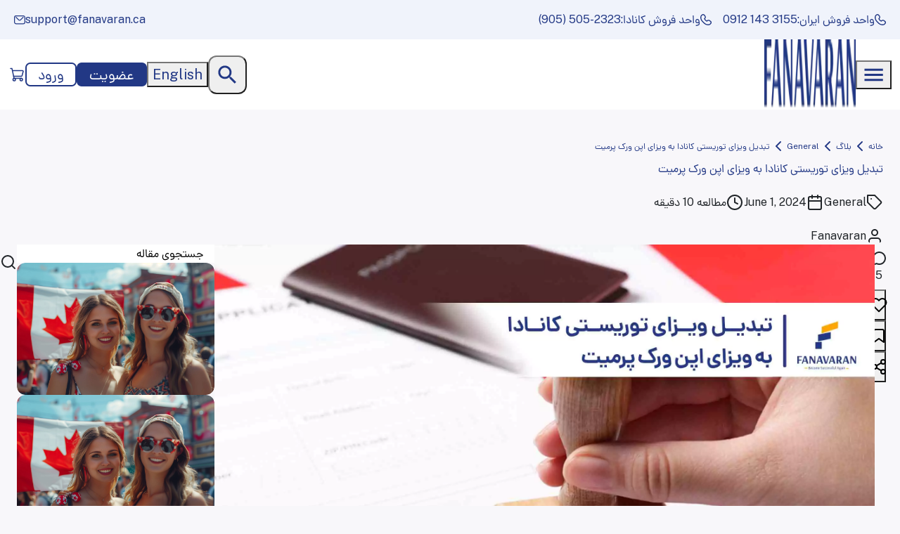

--- FILE ---
content_type: text/html; charset=utf-8
request_url: https://fanavaran.ca/blog/converting-tourist-visa-to-an-open-work
body_size: 86173
content:
<!DOCTYPE html><html lang="fa" dir="rtl"><head><meta charSet="utf-8" data-next-head=""/><meta name="viewport" content="width=device-width" data-next-head=""/><link rel="preconnect" href="https://fonts.googleapis.com"/><link rel="preconnect" href="https://fonts.gstatic.com"/><link href="https://fonts.googleapis.com/css2?family=Italianno&amp;family=Roboto:wght@400;500;600&amp;display=swap" rel="stylesheet"/><link rel="stylesheet" href="https://fonts.googleapis.com/css2?family=Public+Sans:ital,wght@0,300;0,400;0,500;0,600;0,700;1,300;1,400;1,500;1,600;1,700&amp;display=swap"/><link rel="apple-touch-icon" sizes="180x180" href="/images/apple-touch-icon.png"/><link rel="shortcut icon" href="/images/favicon.png"/><script>
              !function(f,b,e,v,n,t,s)
              {if(f.fbq)return;n=f.fbq=function(){n.callMethod?
              n.callMethod.apply(n,arguments):n.queue.push(arguments)};
              if(!f._fbq)f._fbq=n;n.push=n;n.loaded=!0;n.version='2.0';
              n.queue=[];t=b.createElement(e);t.async=!0;
              t.src=v;s=b.getElementsByTagName(e)[0];
              s.parentNode.insertBefore(t,s)}(window, document,'script',
              'https://connect.facebook.net/en_US/fbevents.js');
              fbq('init', '3442784979364051');
              fbq('track', 'PageView');
              </script><noscript><img alt="facebook" loading="lazy" width="1" height="1" decoding="async" data-nimg="1" style="color:transparent;display:none" srcSet="https://www.facebook.com/tr?id=3442784979364051&amp;ev=PageView&amp;noscript=1?w=16&amp;q=75 1x" src="https://www.facebook.com/tr?id=3442784979364051&amp;ev=PageView&amp;noscript=1?w=16&amp;q=75"/></noscript><link data-next-font="" rel="preconnect" href="/" crossorigin="anonymous"/><link rel="preload" href="/_next/static/css/359870148476d5b6.css" as="style"/><link rel="stylesheet" href="/_next/static/css/359870148476d5b6.css" data-n-g=""/><link rel="preload" href="/_next/static/css/e5d1744ed76cb479.css" as="style"/><link rel="stylesheet" href="/_next/static/css/e5d1744ed76cb479.css" data-n-p=""/><noscript data-n-css=""></noscript><script defer="" nomodule="" src="/_next/static/chunks/polyfills-42372ed130431b0a.js"></script><script src="/_next/static/chunks/webpack-03f9aee17533d8a5.js" defer=""></script><script src="/_next/static/chunks/framework-36e851ed4a9099a0.js" defer=""></script><script src="/_next/static/chunks/main-01c635cec18d713c.js" defer=""></script><script src="/_next/static/chunks/pages/_app-ee319e8c3784bb04.js" defer=""></script><script src="/_next/static/chunks/6776-5d05f01366ba6e47.js" defer=""></script><script src="/_next/static/chunks/7888-b1fda126d46619ec.js" defer=""></script><script src="/_next/static/chunks/7109-3feded39e6a1006b.js" defer=""></script><script src="/_next/static/chunks/pages/blog/%5Bslug%5D-4d93db6540ef7827.js" defer=""></script><script src="/_next/static/wfIQqtIEoehpAIRGk_4El/_buildManifest.js" defer=""></script><script src="/_next/static/wfIQqtIEoehpAIRGk_4El/_ssgManifest.js" defer=""></script><style data-emotion="css "></style></head><body><noscript><iframe src="https://www.googletagmanager.com/ns.html?id=GTM-5CBBKFKS" height="0" width="0" style="display:none;visibility:hidden"></iframe></noscript><div id="__next"><style data-emotion="css 1htwm16">.css-1htwm16{height:100vh;display:-webkit-box;display:-webkit-flex;display:-ms-flexbox;display:flex;-webkit-align-items:center;-webkit-box-align:center;-ms-flex-align:center;align-items:center;-webkit-flex-direction:column;-ms-flex-direction:column;flex-direction:column;-webkit-box-pack:center;-ms-flex-pack:center;-webkit-justify-content:center;justify-content:center;}</style><div class="MuiBox-root css-1htwm16"><svg width="150" height="150" viewBox="0 0 31 37" fill="none" xmlns="http://www.w3.org/2000/svg"><path d="M8.58862 7.27324L30.672 0V8.9903L8.58862 16.2635V7.27324Z" fill="#FFA600"><animate attributeName="opacity" values="0;1;0" dur="1s" repeatCount="indefinite" begin="0s" keyTimes="0;0.5;1" keySplines="0.42 0 0.58 1;0.42 0 0.58 1" calcMode="spline"></animate></path><path d="M3.5813 17.9905L20.7587 14.4263V23.4166L3.5813 26.9808V17.9905Z" fill="#223885"><animate attributeName="opacity" values="0;1;0" dur="1s" repeatCount="indefinite" begin="0.1s" keyTimes="0;0.5;1" keySplines="0.42 0 0.58 1;0.42 0 0.58 1" calcMode="spline"></animate></path><path d="M0 28.0099L8.5887 27.4419V37.0002H0V28.0099Z" fill="#223885"><animate attributeName="opacity" values="0;1;0" dur="1s" repeatCount="indefinite" begin="0.3s" keyTimes="0;0.5;1" keySplines="0.42 0 0.58 1;0.42 0 0.58 1" calcMode="spline"></animate></path></svg></div></div><script id="__NEXT_DATA__" type="application/json">{"props":{"pageProps":{"_nextI18Next":{"initialI18nStore":{"fa":{"common":{"mega_menu-sales-title":"راهنمایی نیاز دارید؟","mega_menu-sales-desc":"برای نیاز به راه‌حل‌های بیشتر با فروش تماس بگیرید","mega_menu-sales-button":"تماس با فروش","mega_menu-1-title":"دوره‌های فناوران","mega_menu-2-title":"آموزش","mega_menu-2-desc":"مشاهده بیشتر","mega_menu-3-title":"خدمات فناوران","mega_menu-3-desc":"چه چیزی نیاز دارید؟","mega_menu-3-cunseling":"مشاوره","mega_menu-3-course-description":"کورس دیسکریپشن","mega_menu-3-credentials-verification":"تایید مدارک تحصیلی","mega_menu-4-title":"انواع ممبرشیپ","mega_menu-4-desc":"پیشنهادات ممبرشیپ","mega_menu-4-membership-overview":"بررسی ممبرشیپ","slider-announce-1":"پکیج‌های فناوران","slider-announce-2":"آزمون‌های‌تکنیکال مهندسی","slider-announce-3":"دوره‌های فناوران","slider-2-title":"مهندسی در کانادا","enroll":"خرید دوره","category-title":"با دوره‌های ما آشنا شوید","mission-title":"اهداف و خدمات ما","certificate":"سرتیفیکیت","Engineer":"مهندسی","fanavaran-courses":"دوره ها","fanavaran-motto":"دوباره موفق شوید","see-all":"نمایش همه دوره‌ها","user-menu-title-guest":"حساب کاربری","user-menu-title-member":"حساب کاربری من","user-menu-title-dashboard":"داشبورد","user-menu-title-dashboard-desc":"پورتال دانش‌آموزان","user-menu-title-certificate":"گواهینامه‌ها","user-menu-title-certificate-desc":"گواهینامه‌های کسب شده","user-menu-title-logout":"خروج","user-menu-title-logout-desc":"زود برگرد!","search-menu-input":"جستجو در دوره‌ها، وبینارها ...","engineering":"مهندسی","site-superintendent":"سایت سوپروایزر","engineering-1":"P.Eng Package","engineering-2":"NPPE Exam Prep + Test","engineering-3":"NPPE Exam Prep (Recorded)","engineering-4":"CBA Writing (P.Eng License)","engineering-5":"Profile Creation (P.Eng Application)","learning":"مهندسی","learning-1":"آزمون‌های تکنیکال مهندسی","project-management":"مدیریت پروژه","project-management-1":"Project Management Fundamentals","project-management-2":"Project Management Package I","project-management-3":"Project Management Fundamentals (Recorded)","project-management-4":"PMI-RMP Certification Test Preparation (Recorded)","project-management-5":"Microsoft Project","project-management-6":"Project Coordinator (CAPM Designation)","fanavaran-ads":"تبلیغات فناوران","architect":"معماری","accounting":"حسابداری","english":"زبان انگلیسی","technician":"تکنسین","job-seeker":"جوینده شغل","self-employed":"خود اشتغالی","energy":"انرژی","search-placeholder":"جستجو در دوره ها و دسته بندی ها...","language":"زبان سایت","add-to-cart":"افزودن به سبد خرید","buy-course":"خرید دوره","go-cart":"برو به سبدخرید","see-details":"مشاهده جزئیات","read-more":"خواندن بیشتر","all-courses":"همه‌ دوره‌ها","free-courses":"دوره‌ها رایگان","agree-terms":"با انتخاب گزینه‌ی «موافقم» در زمان ثبت‌نام، شما تأیید می‌کنید که این شرایط را مطالعه کرده‌اید و متعهد به رعایت آن هستید.","agree-terms-rich":"با انتخاب گزینه‌ی «موافقم» در زمان ثبت‌نام، شما تأیید می‌کنید که این شرایط را مطالعه کرده‌اید و متعهد به رعایت آن هستید. همچنین تأیید می‌کنید که \u003c1\u003eسیاست بازپرداخت وجه\u003c/1\u003e، \u003c3\u003eسیاست حفظ حریم خصوصی\u003c/3\u003e و \u003c5\u003eشرایط استفاده\u003c/5\u003e را نیز مطالعه کرده‌اید.","agree-following-terms":"لطفاً شرایط زیر را بخوانید و با آن موافقت کنید:","agree-terms-first":"1. اطلاعات شخصی شما برای پردازش سفارش شما، پشتیبانی از تجربه شما در سراسر این وب سایت استفاده خواهد شد.","agree-terms-second":"2. کلاس های آنلاین فناوران روی پلتفرم ZOOM برگزار میشود عضویت در گروه تلگرامی گروه کلاسی الزامی میباشد.","agree-terms-third":"3. مدت دسترسی شما به ویدئو ها، تست ها و کلیه محتوای آموزشی از زمان ثبت نام بمدت 8 ماه میباشد و پس از این زمان دسترسی شما از بین خواهد رفت.","agree-terms-fourth":"4. درخواست کنسلی کلاس فقط تا ۲۴ ساعت پس از جلسه معارفه امکان‌پذیر است و پس از برگزرای جلسه دوم امکان استرداد وجه پرداختی وجود نخواهد داشت","agree-terms-fifth":"5.تشکیل هرگونه گروه موازی با کلاس بدون حضور یک ادمین از فناوران ممنوع میباشد.","agree-terms-sixth":"6.به اشتراک گذاری فایل ها، سوالات و دیگر متریال کلاس با افراد خارج از کلاس ممنوع میباشد.","empty-search-input":"برای جستجو ابتدا نام یک دوره و یا دسته بندی را وارد کنید.","fanavaran-search-result":"نتایج جستجو...","about-fanavaran":"درباره فناوران","about-fanavaran-1":"فناوران یک مؤسسه آموزشی فنی و حرفه‌ای غیرانتفاعی، غیردینی و غیرسیاسی در کانادا است که در زمینه‌های فنی و مهندسی تخصص دارد.","about-fanavaran-2":"فناوران یک موسسه غیر انتفاعی آموزشی و حرفه‌ای در کانادا است که در زمینه‌های فنی و مهندسی تخصص دارد. هدف از تاسیس موسسه فناوران برداشتن گامی کوچک در ارائه آموزش باکیفیت و مقرون‌به‌صرفه به فارسی‌زبانان مهاجری است که برای چالش یافتن شغل جدید یا پیشرفت در حرفه فعلی خود آماده هستند؛ هدفی که با همکاری گروهی از مهندسان، کارشناسان، اساتید و مدیران با تجربه محقق شده است.","about-fanavaran-3":"روایت تاسیس موسسه فنی و مهندسی فناوران","about-fanavaran-4":"ایده فناوران از سال 2016 در ذهن محمد امانی، مدیرعامل مجموعه شکل گرفت. با وجود اینکه از مهندسین زیادی برای همراهی دعوت شد، اما افراد متخصص در ابتدا با این پروژه همراهی نکردند. هدف فناوران این بود که مسیر پر پیچ‌وخم گرفتن لایسنس‌ها و دزیگنیشن‌های کانادا را برای افراد تازه‌وارد هموار کند و برای افراد تلاشگر و کوشایی که نمی‌دانند چطور شروع کنند، همانند یک چراغ راه باشد.","about-fanavaran-5":"در نهایت، پشتکار مدیرعامل مجموعه فناوران به ثمر نشست و با برگزاری دوره‌های داوطلبانه به صورت کاملا رایگان در روزهای نخست، فناوران به صورت رسمی به کار خود آغاز کرد تا برای موفقیت دوباره مهندسان و تکنسین‌های فنی، با آن‌ها همراه باشد.","about-fanavaran-6":"در این ویدیو، داستان تاسیس موسسه فناوران را از زبان محمد امانی بشنوید.","about-fanavaran-7":"در نهایت، پشتکار مدیر عامل مجموعه فناوران به ثمر نشست و با برگزاری دوره‌های داوطلبانه به صورت کاملا رایگان در روزهای نخست، فناوران به صورت رسمی به کار خود آغاز کرد تا برای موفقیت دوباره مهندسان و تکنسین‌های فنی، با آن‌ها همراه باشد.","about-fanavaran-8":"در این ویدیو، داستان تاسیس موسسه فناوران را از زبان محمد امانی بشنوید.","about-fanavaran-9":"هدف از تاسیس فناوران","about-fanavaran-10":"در فناوران، با بهره‌مندی از اساتید مجرب، برخورداری از هیئت علمی معتبر و منابع آموزشی استاندارد، پیشرفت و دستاوردهای بی‌نظیر شرکت‌کنندگان دوره‌های آموزشی خود را شاهد بودیم. از برجسته‌ترین خدمات فناوران، برنامه‌ریزی و طراحی دوره‌های آموزشی ویژه با توجه به نیاز شرکت‌کنندگان است که از وجود یک هیئت علمی توانمند در زمینه نیازسنجی آموزشی حکایت می‌کند.","about-fanavaran-11":"رسالت ما در موسسه فناوران، ارائه دیدگاه‌های آموزشی جدید با رویکردی مدرن و پویا است.","about-fanavaran-12":"تیم فناوران","why-fanavaran":"چرا خدمات آموزشی ما را انتخاب کنید","why-fanavaran-1":"در اینجا نگاهی داریم به آنچه که ما را در آموزش متمایز می‌کند:","why-fanavaran-2":"هیئت علمی ما شامل اساتید مجرب است که هر یک تجربه و تعهد فراوانی به همراه دارند. ما محیط یادگیری غنی و پویا ایجاد می‌کنیم که ترکیبی از امکانات مدرن و فناوری نوآورانه است. تعهد ما به موفقیت دانشجویان در کارنامه چشمگیر دستاوردهایمان به وضوح دیده می‌شود.","why-fanavaran-3":"در هر مرحله، ما اینجا هستیم تا فراگیران را توانمند سازیم و آینده روشن‌تری برای آنها فراهم کنیم.","why-fanavaran-4":"مدرسان مجرب","why-fanavaran-4-text":"آموزگاران بسیار واجد شرایط و باتجربه.","why-fanavaran-5":"موفقیت اثبات‌شده","why-fanavaran-5-text":"نرخ‌های بالای موفقیت و نتایج مثبت برای دانش‌آموزان.","why-fanavaran-6":"امکانات پیشرفته","why-fanavaran-6-text":"محیط‌های آموزشی مدرن و فناوری پیشرفته.","consultation-mo-title":"رزرو وقت مشاوره کاری و تحصیلی","consultation-mo-title-small":"(ویژه اعضای VIP)","consultation-consultant":"مشاور","consultation-consultant-mo":"محمد امانی","consultation-consultant-mo-name":"محمد امانی، CEO","consultation-consultant-mo-title":"P.Eng, PMP, PMI-RMP","consultation-consultant-mo-about":"محمد امانی در شرکت‌های CONFIX Construction، Genius Camp، Genius Math، و SCON Residential سمت‌های مدیریتی دارد و به عنوان رئیس داوطلب در فن آوران، یک مؤسسه آموزشی غیرانتفاعی، فعالیت می‌کند. او در سال ۲۰۱۵ به کانادا مهاجرت کرده و ساکن هلیفکس، نوا اسکوشیا است. با داشتن ۱۵ سال تجربه به عنوان مهندس مکانیک، محمد در شرکت‌های مختلفی کار کرده و در طراحی و مدیریت پروژه در زمینه‌های تهویه مطبوع (HVAC)، سیستم‌های اطفاء حریق، و مدل‌سازی انرژی در تأسیسات مسکونی، تجاری و حساس به ماموریت تخصص دارد. این تجربه‌ها او را به یکی از مهندسان برجسته در سیستم‌های HVAC تبدیل کرده است. آخرین سمت او، مهندس مکانیک ارشد در شرکت SNC-Lavalin بوده است. علاوه بر پیشینه مهندسی و مدیریتی، محمد به خاطر طراحی دوره‌های آموزشی خلاقانه و ارائه نظرات کارشناسی در زمینه‌های آموزشی برای اهداف مشخص شناخته شده است.","consultation-babak-title":"رزرو وقت مشاوره برای نوشتن تجربه کاری مهندسی و تکنسین","consultation-babak-title-small":"(ویژه اعضای VIP)","consultation-consultant-babak":"بابک بابایی","consultation-consultant-babak-name":"بابک بابایی، COO","consultation-consultant-babak-title":"P.Eng. MBA","consultation-consultant-babak-about":"بابک بابایی، مهندس حرفه‌ای (P.Eng) و دارنده مدرک MBA، مهندس، مشاور و مدرس باتجربه‌ای است با بیش از ۱۸ سال تجربه در صنایع مختلفی مانند تولید برق، نفت و گاز و معدن در کانادا و ایران. او از دانشگاه تهران، دانشگاه کنکوردیا و دانشگاه تورنتو فارغ‌التحصیل شده است. او عضو هیئت مدیره انجمن مهندسی مکانیک کانادا (CSME) بوده، به بسیاری از کدها و استانداردهای گروه CSA کمک کرده و به عنوان داوطلب در انجمن مهندسین حرفه‌ای انتاریو (PEO) برای ارزیابی اسناد مهندسی فعالیت داشته است. در فن‌آوران، او دوره NPPE را تدریس می‌کند تا به مهندسین در کسب مجوزهایشان و به تکنسین‌ها در دریافت مجوزهای برق‌کاری و لوله‌کشی کمک کند.","contact-fanavaran-1":"ما مشتاق پاسخگویی هستیم، از ما بپرسید.","contact-fanavaran-2":"موسسه فنی و مهندسی فناوران، یک مجموعه آموزشی برای تسهیل زندگی ایرانیان و دیگر فارسی‌زبانانی است که در کانادا زندگی می‌‌کنند و در رشته‌‍‌های مهندسی و فنی تحصیل کرده‌اند.","contact-fanavaran-3":"ما دوره‌‌های مختلف مهندسی و فنی برگزار می‌‌کنیم تا دانش‌‌آموخته‌ها بتوانند با بازار کار کانادا آشنا شده و لایسنس‌‌های ضروری برای فعالیت خود را دریافت کنند.","contact-fanavaran-4":"هر سوالی درباره دوره‌های فنی و مهندسی فناوران دارید یا جهت اخذ لایسنس‌‌های مهم مهندسی و فنی نیاز به راهنمایی داشته باشید، ارتباط با فناوران، دریچه‌‌ای است که شما را در مسیر درست قرار می‌‌دهد. ما سال‌‌ها تجربه را در اختیار شما قرار می‌دهیم و با افتخار، مشتاق پاسخگویی هستیم.","contact-fanavaran-5":"برای تماس با ما می‌توانید فرم زیر را تکمیل نمایید تا در اولین فرصت با شما تماس بگیریم. همچنین می‌توانید از طریق سایت و شبکه‌های اجتماعی این مجموعه، با تیم فناوران در ارتباط باشید.","contact-fanavaran-fullname":"نام و نام خانوادگی","contact-fanavaran-email":"ایمیل","contact-fanavaran-message":"متن پیغام","contact-fanavaran-submit":"ارسال","menu-language":"English","menu-login":"ورود","menu-register":"عضویت","menu-cart":"سبد‌ خرید","menu-courses":"دوره‌های‌ آموزشی","menu-all-courses":"مشاهده‌همه","menu-learning":"آموزش","menu-packages":"پکیج‌ها","menu-packages-all":"مشاهده‌همه‌پکیج‌ها","menu-recorded":"رکورد شده","menu-recorded-all":"مشاهده‌همه‌رکوردشده‌ها","menu-workshops":"کارگاه‌ها","menu-webinars":"وبینارها","menu-certificate":"گواهینامه‌فناوران","menu-membership":"ممبرشیپ فناوران","menu-membership-slogan":"عضوی از خانواده فناوران شوید","menu-membership-overview":"ممبرشیپ فناوران","menu-membership-details":"درباره‌عضویت ویژه","menu-membership-faq":"سوالات متداول","menu-membership-button":"عضو‌شوید","menu-services":"خدمات تخصصی","menu-services-slogan":"سایر خدمات فناوران","menu-services-1":" مشاوره برای نوشتن تجربه کاری مهندسی و تکنسین","menu-services-2":"مشاوره کاری و تحصیلی","menu-services-3":"فرم درخواست کورس دیسکریپشن","menu-services-4":"تایید مدارک تحصیلی مهندسی","menu-tools":"ابزراهای فناوران","menu-blogs":"وبلاگ فناوران","menu-business":"راه‌حل های کسب و کار","menu-appointment1":"مشاوره کاری-تحصیلی","menu-appointment2":"نوشتن تجربیات مهندسی-تکنسین","menu-user-dashboard":"داشبورد","menu-user-profile":"حساب کاربری","menu-user-certificate":"گواهینامه","menu-user-logout":"خروج","menu-home":"صفحه اصلی","menu-fanavaran":"فناوران","webinar-home-status-active":"درحال ثبت‌نام","webinar-home-status-done":"برکذار شده","webinar-home-status-recorded":"ضبط شده","webinar-home-status-postponed":"به تعویق افتاده","webinar-home-status-not-active":"غیرفعال","webinar-home-detail":"مشاهده بیشتر","webinar-home-enroll":"ثبت‌نام کنید","category-section-one":"فناوران چگونه به شما کمک می‌کند؟","category-section-one-description":"ما در فناوران، با ارائه‌ آموزش‌های باکیفیت و مقرون‌به‌صرفه در حوزه فنی و مهندسی به مهاجران فارسی‌زبان، قصد داریم تا مسیر رسیدن به موقعیت‌های شغلی ایده‌آل را هموار کنیم. همچنین، دوره‌های آموزشی ارائه‌شده توسعه‌ شغلی را نیز برایتان به همراه خواهد داشت. به عبارتی چه به دنبال شغلی جدید باشید، چه بخواهید مسیر شغلی خود را بهبود بخشیده و شرایط را بهتر کنید، دوره‌های ما می‌توانند شما را یاری کنند. ","category-section-one-button":"درباره فناوران","category-section-two":"با عضویت ویژه، چه ارزشی دریافت می‌کنید؟","category-section-two-description":"هزینه‌ عضویت ویژه سالانه 60 دلار است اما با پرداخت آن می‌توانید از تخفیف‌های ویژه‌ فناوران بهره‌مند شوید. همچنین، مشاوره‌ تحصیلی، شرکت در کلاس رزومه‌نویسی و دسترسی به پنل منتورها فناوران به صورت رایگان از جمله خدمات ویژه‌ فناوران برای شماست. عضویت ویژه به شما کمک می‌کند تا از خدمات ما به صورت رایگان بهره‌مند شوید. این را بدانید که عضویت ویژه باید به صورت سالانه تمدید شود. ","category-section-two-button":"عضویت ویژه فناوران","category-section-three":"در جلسات مشاوره، چه ارزشی دریافت خواهید کرد؟","category-section-three-description":"بسیاری از مهاجران تازه‌وارد به کانادا با سردرگمی‌های بسیاری مواجه هستند و این سردرگمی، روند کاریابی را برای این افراد سخت و پیچیده می‌کند. برای این موضوع، موسسه فناوران خدمات مشاوره تخصصی کاریابی را طراحی کرده تا این افراد با توجه به سابقه کار، رشته تحصیلی، انتظارات، سطح زبان و فاکتورهای دیگر بتوانند مسیر شغلی خود را شناسایی کنند و با توجه به پیش‌نیازهای موجود، این مسیر را طی کنند. ","category-section-three-button":"رزرو وقت مشاوره","single-course-category":"دسته‌بندی","single-course-duration":"مدت زمان","single-course-start-date":"تاریخ شروع","single-course-days":"روزها","single-course-time":"ساعت برگزاری","single-course-teacher":"مدرس","single-course-cycle":"دوره","single-course-introduction":"معرفی دوره","single-course-materials":"فایل‌ها و مستندات دوره","single-course-videos":"محتوای آموزشی","single-course-quiz":"آزمون","single-course-quiz-name":"عنوان آزمون","single-course-quiz-time":"زمان آزمون","single-course-quiz-agenda":"مباحث","single-course-quiz-start":"شروع","single-course-quiz-min":"دقیقه","single-course-quiz-comment":"برای مشاهده این بخش باید وارد حساب خود شوید یا این دوره را خریداری کنید","single-course-video-title":"عنوان ویدیو","single-course-video-time":"زمان ویدیو","single-course-video-start":"مشاهده کنید","single-course-practise":"تمرین","single-course-locked":"قفل شده","single-course-unlocked":"باز","single-course-information":"مشاهده جزییات","single-course-faq":"سوالات متداول","single-course-faq-question":"سوال","single-course-faq-answer":"جواب","single-course-scycle":"انتخاب دوره درسی","single-course-gotocart":"برو به سبد خرید","single-course-enroll":"ثبت‌نام در دوره!","single-course-watch":"مشاهده دوره","single-course-watch-expire":"روز باقی مانده تا دسترسی شما به دوره به پایان برسد!","single-course-renew":"تمدید دوره","single-course-demo":"ثبت نام در جلسه اول بصورت رایگان","single-course-diploma":"دریافت گواهی معتبر","single-course-diploma-desc":"ارائه شده توسط موسسه فناوران","single-course-months":"24 تا 36 ماه","single-course-months-desc":"72 ساعت اعتبار دوره تحصیلات تکمیلی","single-course-regular-price":"قیمت عادی","single-course-vip-price-gold":"قیمت اعضای طلایی","single-course-vip-price-platinum":"قیمت اعضای پلاتینیوم","single-course-vip-price-desc":"برای تسهیلات ویژه به ما بپیوندید","single-course-mock-exams":"آزمون ها","single-course-videos-title":"ویدیو‌ها","single-course-comment-title":"نظرات کاربران","single-course-comment-submit":"ارسال نظر","single-course-installment-price":"قیمت","single-course-installment-count":"تعداد اقساط","webinar-more":"نمایش همه وبینارها","lastest-fanavaran":"جدیدترین‌های فناوران","courses-section-title":" دوره‌های جدید فناوران","webinars-section-title":"وبینارهای فناوران","blogs-section-title":"وبلاگ فناوران","blogs-section-readmore":"ادامه مطلب","blogs-section-button":"نمایش همه مقالات","testimonials-section-title":"نظرات کاربران","testimonials-section-comment-one-caption":"در خصوص دوره Foundation واقعا از نحوه تدریس جناب استاد آریانفر تشکر میکنم واقعا مطالب عنوان شده در کلاس و slide ها آموزنده بودند و همیتطور با توجه به امکان دسترسی به فایل ضبط شده کلاس امکان مرور چند باره مطالب باعث افزایش یادگیری می باشد. با امید پیشرفت بیشتر برای شما و آروزی موفقیت در آموزش کسانیکه مهاجرت می کنند و نیاز به یک کار مناسب دارند.","testimonials-section-comment-one-name":"حسین بزرگی","testimonials-section-comment-one-coursename":"Energy Advisory","testimonials-section-comment-two-caption":"در دوره انرژی ادوایزری در کلاس های مجموعه فناوران شرکت کردم و توانستم آزمون اول را با موفقیت پشت سر بگذارم .درحال حاضر درحال آمادگی برای آزمون دوم هستم .ضمن تشکر از زحمات بی دریغ آقای مهندس آریانفر برای دوره بسیار مفیدی که برگزار کردند و همچنین تیم حرفه ای فناوران که این امکان را برای بنده و سایر علاقه مندان فراهم نمودند خواستم از این فرصت استفاده کنم و شرکت در این دوره را به تمام دوستانی که علاقه مند به حوزه انرژی هستند و قصد دارند در این فیلد مشغول به کار شوند پیشنهاد کنم . با آرزوی موفقیت برای شما دوستان","testimonials-section-comment-two-name":"شیما احمدی","testimonials-section-comment-two-coursename":"Energy Advisory","testimonials-section-comment-three-caption":"حدودا ۷ ماه هست که به کانادا اومدم. بعد از حدود ۱۰ سال سابقه کار در زمینه معماری، در دو ماه اول حضورم در کشور جدید کاملا گیج بودم و تصمیم داشتم برم سراغ کار جنرال و یا درس بخونم برای ایجاد نتورک. به لطف یکی از دوستانم با مجموعه فناوران آشنا شدم و بعد از دیدن چندین ویدئو در کانال یوتیوب فناوران، در دوره رزومه نویسی شرکت کردم. در اونجا به لطف مهندس امانی علاوه بر آشنایی با شیوه رزومه نویسی حرفه ای و موثر، اهمیت نظم و دیسیپلین و نکات بسیار مهمی رو در مورد نحوه انتخاب ادامه مسیر برای موفق شدن در کانادا و ساخت نتورک حرفه ای یاد گرفتم.","testimonials-section-comment-three-name":"سعید مویدی","testimonials-section-comment-three-coursename":"Resume \u0026 Networking","testimonials-section-comment-four-caption":"","testimonials-section-comment-four-name":"","testimonials-section-comment-four-coursename":"","newsletter-section-title":"خبرنامه فناوران","newsletter-section-caption":"عضو خبرنامه فناوران شوید.","newsletter-section-input":"ایمیل خود را وارد کنید","newsletter-section-button":"corner-up-left","blog-read-with-us":"با ما بخوانید","blog-archive":"آرشیو مقالات فناوران","cart-referal-title":"کد معرف دارید؟ اینجا وارد کنید","complete-your-profile-message":"برای ادامه، باید جزئیات حساب خود را تکمیل کنید!","cart-referal-desc":"کد معرف چیست؟ و نحوه کسب درآمد در فناوران","cart-referal-button":"اعمال کد معرف","cart-head-title":"سبد خرید شما","cart-head-product-title":"عنوان","cart-head-product-price":"قیمت (دلار کانادا)","cart-head-product-details":"مشاهده جزییات دوره","cart-head-product-remove":"حذف از سبد خرید","cart-head-cart-clear":"پاک کردن سبد خرید","cart-head-coupon-head":"کد تخفیف دارید؟ اینجا وارد کنید","cart-head-coupon-button":"اعمال کد","cart-subtotal-text":"مجموع","cart-tax-text":"مالیات","cart-coupon-discount":"تخفیف","cart-coupon-text":"کد تحفیف","cart-coupon-text-question":"کد تخفیف دارید؟","cart-coupon-remove":"حذف","cart-total-text":"مبلغ قابل پرداخت","cart-partial-button":"پرداخت وجه بصورت اقساط","cart-full-payment-button":"پرداخت وجه بصورت کامل","cart-stripe-discount-text":"تخفیف پرداخت کامل","cart-payment-only-stripe":"این محصول قابلیت خرید بصورت اقساط را ندارد","cart-login-button":"لطفاً برای ادامه خرید ابتدا وارد حساب کاربری خود شوید.","single-webinar-instructor":"سخنران","single-webinar-startingdate":"تاریخ برگزاری","single-webinar-startingtime":"ساعت برگزاری","single-webinar-enrolled":"ثبت‌نام کرده‌اید","single-webinar-enroll":"ثبت‌نام کنید!","single-webinar-loginenroll":"برای ثبت‌نام اول وارد شوید","footer-about":"فناوران یک مؤسسه آموزشی فنی و حرفه‌ای غیرانتفاعی، غیردینی و غیرسیاسی در کانادا است که در زمینه‌های فنی و مهندسی تخصص دارد.","footer-one":"دسترسی سریع","footer-one-about":"درباره فناوران","footer-one-contact":"ارتباط با فناوران","footer-one-profile":"حساب کاربری","footer-one-blog":"اخبار","footer-one-training":"تقویم آموزشی","footer-one-instructors":"اساتید و مربیان فناوران","instructors-page.title":"لیست اساتید و مربیان","footer-one-webinars":"وبینارهای فناوران","footer-one-newcomers":"تازه‌واردان به کانادا","footer-one-brochure":"بروشور فناوران","footer-two":"دسته بندی دوره‌ها","footer-two-engineering":"مهندسی","footer-two-project":"مدیریت پروژه","footer-two-architect":"معماری","footer-two-technician":"تکنسین","footer-two-job":"جوینده شغل","footer-two-technical":"خود اشتغال فنی","footer-two-plumbing":"لوله کشی","footer-two-electrician":"برقکار","footer-two-recorded":"ضبط شده","footer-three":"راهنما","footer-three-guide":"آموزش استفاده از وبسایت","footer-three-registration":"فرایند ثبت‌ نام","footer-three-watching":"تماشای دوره‌های ضبط شده","footer-three-mock":"تست دوره‌ها","footer-three-certificate":"دریافت گواهینامه","footer-three-privacy":"قوانین و مقررات","footer-three-refund-privacy":"رویه بازپرداخت وجه","footer-three-faq":"سوالات متداول","footer-copyright":"© تمامی حقوق این وبسایت متعلق به مجتمع فنی مهندسی فناوران می باشد.","fanavaran-youtube-channel":"کانال یوتیوب فناوران","just-visit-our-channel":"کافی است به کانال یوتیوب مراجعه کنید.","collected-about-courses":"در کانال یوتیوب به اشتراک بگذارد. برای دسترسی به داده‌های ارزشمند دوره‌ها، دزیگنیشن‌ها و لایسنس‌های کانادایی، کانال ما را در یوتیوب دنبال کنید.","we-provide-useful-content":"تیم فناوران برای کمک به جامعه‌ ایرانی کانادا، تلاش کرده است اطلاعات و داده‌های ارزشمند جمع‌آوری‌شده را در قالب محتوای ویدئویی منتشر کرده و","continue-reading":"شاید از این مقالات هم خوشتان بیاید","contact-us":"تماس با ما","about-us":"درباره ما","courses":"دوره ها","webinars":"وبینار‌ها","membership":"عضویت ویژه","blog":"وبلاگ","see-all-posts":"مشاهده تمام پست ها","consultation-resume-writing":"رزور وقت مشاوره برای دوره رزومه نویسی","show-less":"نمایش کمتر","show-more":"نمایش بیشتر","yes":"بله","no":"خیر","select-time":"انتخاب زمان","select-date":"انتخاب تاریخ","submit-appointment":"ارسال درخواست","log-in-to-book":"برای ثبت درخواست ابتدا وارد شوید","resume-book-question-one":"ایا رزومه خود را طبق ویدئو آماده کرده اید؟","resume-book-question-two":"ایا تمام کلاس های رزومه نویسی را شرکت کرده اید و یا ویدئوی ضبط شده کلاس را مشاهده کرده اید ؟","resume-book-question-three":"ایا ویدئو های کاریابی که در کانال یوتیوب فناوران قرار دارد را مشاهده کرده اید؟","please-select-a-date-and-time":"لطفا تاریخ و زمان را انتخاب کنید!","all-show-in-bc-time":"زمان مورد نظر خود را بر اساس منطقه زمانی ونکوور انتخاب کنید.","all-show-in-toronto-time":"تاریخ و زمان به وقت محلی تورنتو میباشد","appointment":"مشاوره","no-options-available":"بدون زمان (اول تاریخ را انتخاب کنید)","login-heading":"ورود به سایت","login-email-address":"آدرس ایمیل","login-user-password":"رمزعبور","login-forgot-password":"رمزعبور خود را فراموش کرده‌اید؟","login-remember-me":"مرا به خاطر بسپار","login-login-submit":"وارد شوید","login-register-one":"هنوز حساب کاربری نساخته‌اید؟","login-register-two":"ثبت نام کنید","login-or":"یا","login-with-google":"ورود با گوگل","register-heading":"ثبت نام","register-first-name":"نام","register-last-name":"نام خانوادگی","register-user-email":"ایمیل","register-user-phone":"شماره موبایل","register-step-one":"دریافت کد تاییدیه در ایمیل","register-email-verification-title":"ایمیل تایید حساب کاربری به شما ارسال شد.","register-email-verification-text":"لطفا برای تکمیل فرایند ثبت‌نام، به ایمیل‌تان مراجعه کنید. حتما قسمت‌های Junk یا Spam ایمیل خود را هم بررسی کنید.","register-success-verification-title":"تبریک! ثبت‌نام شما کامل شد","register-success-verification-text":"ثبت‌نام شما با موفقیت انجام شد. برای انتقال به صفحه اصلی، روی دکمه زیر کلیک کنید.","register-email-title":"تنظیم رمز عبور","register-email-pass":"رمزعبور","register-email-pass-confirm":"تکرار رمزعبور","register-email-pass-button":"ثبت رمز عبور","register-terms":"قوانین و مقررات فناوران","register-terms-text":"لطفاً بخش حریم خصوصی و سیاست‌های زیر را به‌دقت دانلود و مطالعه کنید و سپس تیک گزینه زیر را بزنید.","register-terms-download":"مطالعه و دانلود قوانین و مقررات فناوران","register-terms-download-checkbox":"قوانین و مقررات فناوران را خوانده و قبول دارم","register-terms-download-checkbox-warning":"برای ادامه، باید قوانین و مقررات را بخوانید و بپذیرید.","register-complete":"تکمیل ثبت‌نام","single-content-table":"فهرست مطالب:","select-language-modal-title":"لطفا زبان خود را انتخاب کنید","update-phone-modal-title":"شماره تلفن خود را وارد کنید","update-phone-modal-text":"برای استفاده از بقیه خدمات وبسایت باید شماره تلفن خود را وارد کنید.","update-phone-modal-submit":"ذخیره","update-phone-modal-label":"شماره موبایل","update-phone-modal-error":"لطفا شماره موبایل خود را وارد کنید","update-phone-modal-success":"تشکر از همراهی شما","update-phone-modal-invalid":"شماره تلفن وارد شده اشتباه میباشد","update-contract-modal-title":"مطالعه و موافقت قوانین","update-contract-modal-text":"برای استفاده از امکانات وبسایت باید قوانین و مقررات فناوران رو مطالعه و تایید کنید.","update-contract-modal-submit":"موافقم","update-contract-modal-download":"دانلود فایل قوانین","update-contract-modal-label":"متن قوانین رو مطالعه کردم و موافقت میکنم.","update-contract-modal-error":"لطفا تیک موافقت را بزنید.","update-contract-modal-success":"تشکر از همراهی شما","writing-technician-experience":"نگارش سوابق تکنسینی","add-to-cart-success":"با موفقیت به سبد خرید اضافه شد","payment-success-title":"پرداخت موفق: با تشکر از پرداخت شما","payment-success":"با موفقیت پرداخت شد","payment-success-thanks":"با تشکر از پرداخت شما","payment-success-description":"تبریک! پرداخت شما با موفقیت انجام شد و از اینکه فناوران را برای خرید خود انتخاب کرده‌اید، صمیمانه سپاسگزاریم. اعتماد شما به دوره‌های ما بسیار ارزشمند است.","payment-success-suport":"برای هرگونه سؤال یا دریافت کمک، با تیم پشتیبانی ما به شماره \u003ca href='tel:+16473552255' dir='ltr'\u003e647 355 2255\u003c/a\u003e تماس بگیرید.","payment-success-go-home":"برگشت به خانه","menu-go-to-dashboard":"ورود به داشبورد","submenu-technician":"تکنسین فنی","submenu-accounting":"حسابداری","submenu-architect":"معماری","submenu-pmp":"مدیریت پروژه","submenu-workshops":"کارگاه‌های‌ عملی","submenu-online-courses":"دوره‌های‌ آنلاین","submenu-recorded-courses":"دوره‌های‌ رکورد‌ شده","submenu-aboutus":"درباره ما","submenu-contactus":"تماس با ما","submenu-trade-experience-writing":"نگارش سوابق کاری فنی","submenu-cba-writing":"نگارش فرم CBA","submenu-counseling-business":"مشاوره تخصصی کسب‌وکار","submenu-counseling-career":"مشاوره تخصصی شغلی","submenu-counseling-trade-experience":"مشاوره تخصصی سابقه کار فنی","submenu-course-description":"نگارش کورس دیسکریپشن","submenu-educatinal-calendar":"تقویم آموزشی","submenu-weather-canada":"هواشناسی کانادا","download-center":"مرکز دانلود","submenu-time-converter":"تبدیل ساعت کانادا و تهران","submenu-currency-crypto":"قیمت روز ارز و کریپتو","submenu-prayer-times":"اوقات شرعی کانادا","submenu-hourly-salary":"تبدیل دستمزد ساعتی، سالانه","footer-category-title":"دسته بندی دوره ها","footer-fanvaran-in-canada":"فناوران در کانادا","footer-quick-accesss":"دسترسی سریع","registration-process":"فرایند ثبت نام","eductional-calender":"تقویم دانشجویی","fanavaran-teachers":"مدرسان فناوران","footer-skill-trades":"تخصص‌های فنی و حرفه‌ای","footer-renovation":"بازسازی و ساخت و ساز","single-course-call-consultant":"تماس با مشاوران","single-course-more-info":"اطلاعات بیشتر","single-course-see-course":"مشاهده دوره","guide":"راهنما","cart-title":"سبد خرید شما","footer-consultant-business":"مشاوره تخصصی کسب‌وکار","thanks-page":{"title":"ممنون از خرید شما!","text":"تراکنش شما با موفقیت انجام شد ، از اعتماد شما سپاسگزاریم.","guide":"روی دکمه زیر کلیک کنید تا رسید خود را دانلود کنید.","download":"دانلود"},"home-page":{"about-us-section":{"title":"درباره ما","text":"فناوران یک موسسه آموزشی غیرانتفاعی، غیردینی و غیروابسته است که در زمینه‌های مختلف فنی و مهندسی فعالیت دارد. فناوران با هدف کمک به جامعه ایرانیان و فارسی‌زبانان مقیم کانادا، دوره‌های مختلف آموزشی به صورت آنلاین و حضوری برگزار می‌کند تا شرکت‌کنندگان را برای دریافت لایسنس‌ها و سرتیفیکیت‌های کانادایی و بین‌المللی آماده کند. گام بلند فناوران در مسیر پرورش نیروهای متخصص باعث شده تا صدها نفر بتوانند به شغل مورد نظر خود در کانادا برسند."},"target-section":{"title":"اهداف و خدمات","text":"هدف فناوران، کمک حداکثری به متخصصان فارسی‌زبان در کانادا برای دریافت لایسنس‌ها و سرتیفیکیت‌های کانادایی و بین‌المللی و همچنین تسهیل فرایند کاریابی با برگزاری دوره‌های آنلاین و کارگاه‌های عملی است تا متقاضیان بتوانند طبق استانداردهای این کشور فعالیت کنند."},"why-fanvaran-section":{"title":"چرا فناوران راهنمای مسیر شماست؟","first-section":"تیم متخصص و کارآزموده، با داشتن تجربه مشاوره و آموزش برای هزاران متقاضی","second-section":"مدرسان مجرب و متخصص با سابق کار میدانی چندین ساله در کانادا","third-section":"نرخ قبولی بالا و بازدهی بهینه در مسیرهای آمادگی آزمون و آمادگی فردی","fourth-section":"تسهیلات آموزشی متعدد نظیر ویدیوهای رکورد شده، آموزش فارسی، ماک تست و نمونه سوالات شبیه‌سازی شده"},"courses-section":{"title":"جدیدترین‌های فناوران","courses":"دوره‌ها","webinars":"وبینار‌ها","see-all":"مشاهده همه"},"blogs-section":{"title":"مقالات فناوران","see-all":"مشاهده همه"},"partners-section":{"title":"پارتنرهای فناوران"}},"about-us-v2":{"podcast":"فناوران را بیشتر بشناسید","describe-fanavaran":" فناوران از سال ۲۰۱۷ با هدف حمایت از جامعه فارسی‌زبان کانادا، به‌ویژه مهاجران ایرانی، فعالیت خود را آغاز کرد. رسالت این موسسه، آماده‌سازی متخصصان برای ورود موفق به بازار کار کانادا از طریق آموزش‌های باکیفیت و دریافت مدارک معتبر است.","fanavaran-mission":"فناوران دوره‌های تخصصی در حوزه‌های مهندسی، مدیریت پروژه، حسابداری، معماری و مشاغل فنی ارائه می‌دهد که همگی به زبان فارسی و منطبق با استانداردهای کانادایی طراحی شده‌اند. این موسسه به‌عنوان تنها مرکز فارسی‌زبان مورد تأیید PMI در کانادا و آمریکای شمالی برای دوره‌های مدیریت پروژه و تنها مرکز مورد تأیید Skilled Trades Ontario برای آموزش کدبوک الکتریکال کانادا در استان انتاریو، خدماتی منحصربه‌فرد ارائه می‌کند. همچنین فناوران تنها موسسه فارسی زبان مورد تایید CCA برای ارائه سرتیفیکیت Goldseal در سراسر کاناداست. این سرتیفیکیت مهر تاییدی بر مهارت‌های دارنده در زمینه مدیریت پروژه‌های حوزه کانستراکشن است. کارگاه‌های عملی و دوره‌های آنلاین فناوران، به تازه‌واردان کمک می‌کند تا موانع زبانی را پشت سر گذاشته و مهارت‌های ضروری را کسب کنند.","fanavaran-mission-2-1":"چشم‌انداز فناوران، ایجاد جامعه‌ای پویا از متخصصان فارسی‌زبان است که با اطمینان جایگاه خود را در کانادا می‌یابند. از مشاوره برای دریافت لایسنس P.Eng و RedSeal تا آموزش نرم‌افزارهایی مانند QuickBooks و Primavera P6، فناوران همراه شماست تا رویاهای حرفه‌ای خود را محقق کنید.","fanavaran-mission-2-2":"ارزش‌های فناوران بر کیفیت، نوآوری و تعهد به جامعه ایرانیان کانادا استوار است. با دسترسی به منابع آموزشی، تست‌های آزمایشی و ارتباط با اساتید مجرب، این موسسه به صدها متخصص کمک کرده تا با موفقیت وارد بازار کار شوند.","about-founders-title":"درباره موسسان فناوران","fanavaran-team-title":"اعضای تیم فناوران","comment-title":" نگاهی به نظرات شرکت‌کنندگان دوره‌های فناوران"},"contact-us-v2":{"office-title-vanc":"دفتر ونکوور:","office-title-toronto":"دفتر تورنتو:","name":"نام و نام خانوادگی","email":"ایمیل","departman":"دپارتمان","message":"پیام...","send-message":"ارسال پیام","phone-number":"شماره های تماس"},"webinars-page":{"title":"وبینارهای تخصصی فناوران","description":"تیم فناوران برای کمک به جامعه‌ ایرانی کانادا، تلاش کرده است اطلاعات و داده‌های ارزشمند جمع‌آوری‌شده را در قالب محتوای ویدئویی منتشر کرده و در کانال یوتیوب به اشتراک بگذارد. برای دسترسی به وبینارهای تخصصی فناوران، حتما در کانال یوتیوب فناوران سابسکرایب کنید.","free-enroll":"ثبت نام رایگان ","already-enrolled":"ثبت نام کرده اید","see-detail":"دیدن جزییات‌","finished":"برگزار شده","in_progress":"در حال ثبت نام","see-webinar":"مشاهده وبینار"},"single-webinar-page":{"instructor":"سخنران","start_date":"تاریخ برگزاری","start_time":"ساعت برگزاری","required-login":"برای ثبت نام رایگان ابتدا وارد شوید","watch-video":"دیدن وبینار برگزارشده در یوتیوب","full_name":"نام و نام خانوادگی","email":"ایمیل","submit-text":"ثبت نام رایگان"},"not-found-page":{"oops":"صفحه مورد نظر پیدا نشد! (۴۰۴)","description":"معلومه که صفحه‌ای که دنبالش هستید وجود نداره — یا شاید فقط رفته یه استراحت بکنه! ☕️","back":"برگشت"},"unlogin":{"oops":"سلام! لازمه دوباره وارد بشی","description":"به نظر می‌رسه با چند تا حساب وارد شدی یا فرصتت برای ورود تموم شده. لطفاً دوباره لاگین کن تا ادامه بدیم.","back":"ورود دوباره"},"courses-list":{"type":{"all":"همه‌ دوره‌ها","recorded":"فقط دوره‌های رکوردشده","online":"فقط دوره‌های آنلاین"}},"cart-page":{"table":{"item":"محصول","price":"قیمت","action":"عملیات","course-name":"اسم دوره","empty-message":"محصولی وارد نشده است","total":"مجموع"},"messages":{"confirm-delete-message":"آیا مطمئن هستید میخواهید حذف کنید؟"},"enroll-now":"پرداخت","cart-empty":"سبد خرید خالی میباشد","redirect-payment":"درحال انتقال به درگاه...","stripe-installment":"پرداخت وجه بصورت اقساط"},"forgot-password-page":{"title":"رمز عبور خود را فراموش کرده‌اید؟","description":"ایمیل خود را وارد کنید تا دستورالعمل‌های تغییر رمز عبور برای شما ارسال شود.","email":"ایمیل","placeholder":"مثال: yourmail@sample.com","send-link":"ارسال لینک تغییر رمز عبور","back":"بازگشت","sending-link":"در حال ارسال لینک","success-sending":"لینک تغییر رمزعبور با موفقیت ارسال شد","login":"ورود"},"search-page":{"title":"نتایج جستجو","search-placeholder":"جستجو...","not-found":"هیچ دوره ای با این کلمه کلیدی پیدا نشد ","empty-search":"کلمه کلیدی سرچ شده درست نمیباشد"},"single-course-page":{"discount":{"course-cost":"هزینه دوره","discount-to":"هزینه با تخفیف ۵۰٪ تا","day":"روز","hour":"ساعت","minute":"دقیقه","just":"فقط","second":"ثانیه"}},"login-page":{"title":"ورود به سایت","email-title":"آدرس ایمیل","email-placeholder":"ایمیل خود را وارد کنید","pass-title":"رمز عبور","pass-placeholder":"رمزعبور خود را وارد کنید","forgot-pass":"رمز عبور خود را فراموش کرده‌اید؟","rememberme":"مرا به خاطر بسپار","login-submit":"وارد شوید","login-google":"ورود با گوگل","dont-have-an-account":"هنوز حساب کاربری نساخته اید؟","register":"ثبت نام کنید."},"register-page":{"title":"ثبت نام","firstName-title":"نام","firstName-placeholder":"نام","lastName-title":"نام خانوادگی","lastName-placeholder":"نام خانوادگی","email-title":"ایمیل","email-placeholder":"مثال: yourmail@sample.com","phone-title":"شماره تلفن","phone-placeholder":"شماره تلفن خود را وارد کنید","agreement":"با شرایط رازداری و حفظ حریم خصوصی و استفاده از خدمات موافقت می‌کنم.","register-submit":"تایید و ثبت نام در فناوران","or":"یا","register-google":"ثبت نام با گوگل","have-account":"قبلا ثبت نام کرده‌اید؟","login":"ورود به حساب کاربری","rules":{"title":"نکات مهم هنگام ثبت نام","first":"نام و نام خانوادگی به صورت انگلیسی طبق پاسپورت نوشته شود. \u003cb\u003e(نام و نام خانوادگی در گواهینامه پایان دوره شما ثبت می‌شود.)\u003c/b\u003e","second":"در زمان ثبت نام به ایمیل وارد شده دقت کنید و از نگارش صحیح ایمیل اطمینان حاصل کنید. \u003cb\u003e(در صورت تکرار ثبت‌نام با ایمیل نادرست به صورت مداوم، به مدت ۶۰ دقیقه توسط سیستم بلاک می شوید.)\u003c/b\u003e","third":"در صورت اشتباه وارد کردن نام و نام خانوادگی، امکان ویرایش در داشبورد دانشجویی وجود دارد."}},"verification-page":{"verification-email":"لطفا منتظر بمانید، در حال تایید ایمیل هستیم","verification-all-set":"ثبت نام با موفقیت انجام شد","success-message":"!ایمیل شما با موفقیت تایید شد","fail-message":"!متاسفانه ایمیل تایید نشد","back-login":"بازگشت به ورود","back-cart":"بازگشت به سبدخرید","back-register":"بازگشت به ثبت نام","back-home":"بازگشت به صفحه اصلی","contact-support":"لطفا با پشتیبانی تماس بگیرید","contact-us":"تماس با ما","pass-title":"رمز عبور","pass-placeholder":"رمزعبور خود را وارد کنید","pass-confirm-title":"تکرار رمزعبور","pass-confirm-placeholder":"تکرار رمزعبور خود را وارد کنید","pass-confirm-submit":"تایید رمزعبور","download-contract":"دانلود قرارداد","contract-check":"مطالعه و دانلود شرایط فناوران","contract-submit":"کامل کردن ثبت نام"},"unseccessfull-page":{"first-text":"پرداخت شما ناموفق بود، مجدد امتحان کنید.","second-text":"سفارش شما ناموفق بود، دوباره تلاش کنید."},"undefined-page":{"first-text":"تراکنش نامشخص است.","second-text":"لطفا شرایط پرداخت و موجودی حساب خود را بررسی کنید.","third-text":"درصورت کسر وجه مبلغ طی ۷۲ ساعت آينده برگشت داده می‌شود."},"blog-page":{"search-section":{"search":"جستجوی مقالات","last-blogs":"جدیدترین اخبار و مقالات را در فناوران دنبال کنید","courses":"شرکت در دوره‌های آموزشی"},"last-blogs":"جدیدترین ها","see-all":"مشاهده تمام مقالات","publish-date":"تاریخ انتشار","ads":"بنر تبلیغاتی"},"reset-pass-page":{"title":"تغییر رمز عبور","description":"رمزعبور جدید را وارد کنید","password":"رمزعبور","re-password":"تکرار رمزعبور","submit":"ارسال","login":"ورود"},"Internal server error":"در حال حاضر امکان ورود با شماره های ایران را نداریم لطفا با ایمیل وارد شوید","Incorrect OTP":"کد وارد شده اشتباه است","Too many attempts. Try again later":"بیشتر از 5 بار اشتباه وارد کردید، بعدا دوباره امتحان کنید","User not found":"کاربری یافت نشد","accounting-page":{"tax":"دوره مالیت بردرآمد"},"technisian-page":{"title":"تکنسینی","hands-on":"کارگاه‌های عملی","packages":"پکیج‌های تکنسینی"},"architecture-page":{"arch-course":"دوره‌های معماری"},"engineering-page":{"exam":"دوره‌های آمادگی آزمون‌های تکنیکال مهندسی"},"project-management-page":{"softwares":"آموزش نرم افزارهای مدیریت پروژه","introducing-title":"معرفی سازمان PMI","introducing-description":" موسسه مدیریت پروژه (PMI) از سال ۱۹۶۹، پیشگام در ارتقای حرفه مدیریت پروژه در سطح جهانی بوده است. با بیش از ۳ میلیون متخصص در سراسر دنیا، سازمان PMI بر این باور است که استانداردهای بین‌المللی را تعیین می‌کند، نوآوری را هدایت می‌کند و موفقیت را تضمین می‌کند. PMI با ارائه گواهینامه‌های معتبر، منابع آموزشی پیشرفته و شبکه‌ای جهانی از متخصصان، به شما کمک می‌کند تا آینده حرفه‌ای خود را مهندسی کنید.","introducing-description2":"آیا می‌دانستید؟ دارندگان گواهینامه PMP به طور متوسط ۲۵% بیشتر از همکاران بدون گواهینامه خود درآمد دارند!","introducing-start-button":" آغاز سفر حرفه‌ای","certifications-title":"گواهینامه‌های PMI","certifications-1-title":"استاندارد طلایی در مدیریت پروژه جهانی","certifications-1-description":" PMP، معتبرترین گواهینامه در صنعت مدیریت پروژه، برای متخصصانی طراحی شده که به دنبال تأیید مهارت‌های خود در سطح جهانی هستند. این گواهینامه نه تنها دانش شما در زمینه‌های کلیدی مدیریت پروژه مانند برنامه‌ریزی، اجرا، و نظارت را تأیید می‌کند، بلکه توانایی شما در رهبری تیم‌ها و مدیریت پروژه‌های پیچیده را نیز نشان می‌دهد. با PMP، شما آینده حرفه‌ای خود را در سطح جهانی مهندسی می‌کنید.","certifications-2-title":" اولین گام به سوی مهندسی آینده در مدیریت پروژه","certifications-2-description":"  CAPM گامی مهم برای افرادی است که می‌خواهند وارد دنیای هیجان‌انگیز مدیریت پروژه شوند. این گواهینامه به شما کمک می‌کند تا پایه‌های اساسی مهندسی آینده حرفه‌ای خود را در مدیریت پروژه بنا کنید. با CAPM، شما مهارت‌های لازم برای شروع ساخت آینده‌ای درخشان در مدیریت پروژه را کسب می‌کنید.","certifications-3-title":"مهندسی ارتباط بین استراتژی کسب و کار و راه‌حل‌های پروژه","certifications-3-description":"  PMI-PBA برای متخصصانی طراحی شده که در زمینه تحلیل کسب و کار و شناسایی نیازهای سازمانی فعالیت می‌کنند. این گواهینامه نشان می‌دهد که شما توانایی مهندسی ارتباط بین نیازهای کسب و کار و راه‌حل‌های پروژه را دارید. با PMI-PBA، شما پل ارتباطی حیاتی بین استراتژی و اجرا را می‌سازید.","certifications-4-title":"مهندسی استراتژیک سبد پروژه‌ها برای موفقیت سازمانی","certifications-4-description":"  PfMP برای استراتژیست‌های ارشد سازمانی طراحی شده که مسئولیت مدیریت یک یا چند پورتفولیو را بر عهده دارند. این گواهینامه نشان می‌دهد که شما توانایی مهندسی و همسوسازی پروژه‌ها و برنامه‌ها با اهداف استراتژیک سازمان را دارید. با PfMP، شما آینده کل سازمان را مهندسی می‌کنید.","certifications-5-title":"مهندسی ارتباط بین استراتژی کسب و کار و راه‌حل‌های پروژه","certifications-5-description":"  PMI-PBA برای متخصصانی طراحی شده که در زمینه تحلیل کسب و کار و شناسایی نیازهای سازمانی فعالیت می‌کنند. این گواهینامه نشان می‌دهد که شما توانایی مهندسی ارتباط بین نیازهای کسب و کار و راه‌حل‌های پروژه را دارید. با PMI-PBA، شما پل ارتباطی حیاتی بین استراتژی و اجرا را می‌سازید.","certifications-6-title":"مهندسی چابک پروژه‌ها برای دنیای سریعاً در حال تغییر","certifications-6-description":"   PMI-ACP برای متخصصانی طراحی شده که از روش‌های چابک در مدیریت پروژه‌های خود استفاده می‌کنند. این گواهینامه نشان می‌دهد که شما توانایی مهندسی و هدایت پروژه‌ها با رویکردهای انعطاف‌پذیر و سریع را دارید. با PMI-ACP، شما آینده‌ای چابک و پاسخگو را برای پروژه‌های خود می‌سازید.","certifications-7-title":"مهندسی امنیت و پایداری در پروژه‌ها","certifications-7-description":"  PMI-RMP برای متخصصانی طراحی شده که در زمینه شناسایی و مدیریت ریسک‌های پروژه تخصص دارند. این گواهینامه نشان می‌دهد که شما توانایی مهندسی استراتژی‌های مدیریت ریسک برای تضمین موفقیت پروژه‌ها را دارید. با PMI-RMP، شما آینده‌ای امن‌تر و پایدارتر برای پروژه‌های خود می‌سازید.","certifications-8-title":"مهندسی زمان برای موفقیت پروژه","certifications-8-description":"  PMI-SP برای متخصصانی طراحی شده که در زمینه توسعه و مدیریت برنامه‌های زمانی پروژه تخصص دارند. این گواهینامه نشان می‌دهد که شما توانایی مهندسی و بهینه‌سازی زمان‌بندی پروژه‌های پیچیده را دارید. با PMI-SP، شما آینده پروژه‌ها را با دقت زمانی بالا طراحی می‌کنید.","path-title":" مسیر گواهینامه PMI: مهندسی گام به گام آینده حرفه‌ای شما","path-1-title":" گواهینامه مناسب خود را پیدا کنید","path-2-title":"با منابع PMI و دوره‌های آموزشی آماده شوید","path-3-title":"واجد شرایط بودن خود را تأیید کنید","path-4-title":"در آزمون شرکت کنید و موفق شوید","path-5-title":"گواهینامه خود را دریافت کنید","path-6-title":" با کسب PDU، سرتیفیکیت خود را حفظ کنید و به یادگیری ادامه دهید."},"project-management-new":{"text_1":"مدیریت پروژه مجموعه‌ای از فرآیندها، روش‌ها، مهارت‌ها، دانش و تجربه برای دستیابی به اهداف خاص پروژه در چارچوب معیارها و پارامترهای مورد توافق است. مدیریت پروژه در یک بازه زمانی و با یک بودجه تعیین شده، محصول نهایی خود را ارائه می‌دهد.","text_2":"یک عامل کلیدی که مدیریت پروژه را از «مدیریت» متمایز می‌کند این است که برخلاف مدیریت که یک فرایند مداوم است، مدیریت پروژه دارای یک بازه زمانی مشخص و محصول نهایی است. به همین دلیل، یک مدیر پروژه به طیف گسترده‌ای از مهارت‌ها از جمله مهارت‌های فنی، مدیریت نیروی انسانی و آگاهی تجاری مناسب نیاز دارد.","text_2_1":"معتبرترین سازمان‌های مدیریت پروژه","text_2_2":"  در حوزه مدیریت پروژه، گواهینامه‌های بین‌المللی معتبری وجود دارند که به بهبود مهارت‌ها و پیشرفت حرفه‌ای کمک می‌کنند. مهم‌ترین سازمان‌های ارائه دهنده این گواهینامه‌ها عبارتند از:","text_2_3":"  یک پروژه چه \r\nویژگی‌هایی دارد؟","text_2_4":" یک پروژه شامل اقدامات اختصاصی است که برای دستیابی به مجموعه‌ای از اهداف برنامه‌ریزی شده و تعریف آن، می‌تواند خروجی‌ها، نتایج یا منافع متفاوت ایجاد کند. پروژه معمولا در صورتی موفق تلقی می‌شود که به اهداف خود دست یافته و مطابق با معیارهای مورد پذیرش در یک بازه زمانی و بودجه توافق شده عمل کند. زمان، هزینه و کیفیت، اجزای سازنده هر پروژه هستند.","text_2_5":"زمان:","text_2_6":" زمان‌بندی، مجموعه‌ای از تکنیک‌های مورد استفاده برای توسعه و ارایه برنامه‌هایی است که نشان می‌دهد چه زمانی کار انجام خواهد شد.","text_3":" هزینه:","text_3_1":"وجوه لازم چگونه به دست آمده و مدیریت مالی به چه صورت انجام می‌شود؟","text_4":"کیفیت:","text_4_1":"تناسب بین محصولات و پروسه مدیریتی تا چه میزان تضمین می‌‌شود؟","text_4_2":" نحوه مدیریت نیز به فاکتورهای مختلفی بستگی دارد. مقیاس، اهمیت و پیچیدگی یک پروژه عوامل اصلی هستند. برای مثال، جابجایی یک دفتر کوچک یا سازماندهی مسابقات المپیک در بسیاری از اصول اساسی دارای اشتراکاتی هستند، اما چالش‌های مدیریتی بسیار متفاوتی را نمایان می‌کنند.","text_4_3":"چرا از مدیریت پروژه \r\nاستفاده می‌کنیم؟","text_4_4":"  هدف مدیریت پروژه، تولید محصول نهایی است که تغییراتی را به نفع سازمان، ایجاد می‌کند. برای دستیابی به محصول نهایی، سه مرحله مهم شامل آغاز پروژه، برنامه‌ریزی و کنترل وظایف باید به دقت انجام شوند.  پروژه‌هایی که نیاز به مدیریت رسمی دارند آن‌هایی هستند که:","text_4_5":"چیز جدیدی تولید کرده یا تغییراتی را اعمال می‌کنند، خواه به صورت محسوس یا نامحسوس.","text_5":"دارای بازه زمانی محدود هستند، به عبارتی شروع و پایان مشخص دارند.","text_6":" از نظر فرایند یا گروه‌های درگیر، پیچیدگی‌هایی می‌توانند داشته باشند.","text_6_1":"همچنین این پروژه‌ها، به مدیریت تغییرات و ریسک نیاز دارند. کسی باید باشد تا بتواند تغییرات ایجاد شده را با کمترین هزینه، مدیریت کند.","text_6_2":"چرا از مدیریت پروژه استفاده می‌کنیم؟","text_6_3":"هدف مدیریت پروژه، تولید محصول نهایی است که تغییراتی را به نفع سازمان، ایجاد می‌کند. برای دستیابی به محصول نهایی، سه مرحله مهم شامل آغاز پروژه، برنامه‌ریزی و کنترل وظایف باید به دقت انجام شوند.  پروژه‌هایی که نیاز به مدیریت رسمی دارند آن‌هایی هستند که:","text_6_4":"   چیز جدیدی تولید کرده یا تغییراتی را اعمال می‌کنند، خواه به صورت محسوس یا نامحسوس.","text_6_5":"  دارای بازه زمانی محدود هستند، به عبارتی شروع و پایان مشخص دارند.","text_6_6":" از نظر فرایند یا گروه‌های درگیر، پیچیدگی‌هایی می‌توانند داشته باشند.","text_6_7":"همچنین این پروژه‌ها، به مدیریت تغییرات و ریسک نیاز دارند. کسی باید باشد تا بتواند تغییرات ایجاد شده را با کمترین هزینه، مدیریت کند.","text_7":"مدیریت پروژه برای کدام گروه‌های شغلی است؟","text_7_1":" همه افراد به نوعی پروژه‌ها را مدیریت می‌کنند، حتی اگر به طور رسمی «مدیر پروژه» نامیده نشوند. آیا تا به حال رویدادی را برگزار کرده‌اید؟ این رویداد پروژه‌‌ای بوده که شما با تیمی از افراد، آن را مدیریت کرده‌اید. مدیریت پروژه در همه صنایع و مشاغل ظاهر می‌شود:","text_7_2":" امور مالی و حقوقی","text_8":"IT","text_9":"حمل‌ونقل و زیرساخت","text_10":"ساخت‌وساز","text_11":"تولید محصولات","text_11-1":" قطعا، به جز این لیست، دیگر مشاغل هستند که مدیریت پروژه در آن‌ها یک امر حیاتی محسوب می‌شود. حتی می‌توانیم بگوییم، شما در زندگی شخصی نیز در حال مدیریت پروژه‌های مختلف هستید.","text_11_2":"اجزای اصلی مدیریت پروژه","text_11_3":"Certainly, beyond the professions previously mentioned, there are many other fields where project management is essential. In fact, you are managing various projects even in your personal life.","text_12":" مدیریت پروژه یک فرایند گسترده و پیچیده است که شامل اجزای اصلی مختلفی می‌شود. این اجزا شامل تعریف اهداف و محدودیت‌های پروژه، برنامه‌ریزی و زمانبندی، مدیریت منابع (از جمله انسانی، مالی و فیزیکی)، ارتباطات داخلی و خارجی، مدیریت ریسک، کنترل کیفیت و مدیریت تغییرات است. در هر حال می‌توان، اجزای اصلی مدیریت پروژه را به شکل زیر خلاصه کرد:","text_13":" محدوده پروژه: محدوده پروژه شامل تعیین اهداف پروژه، محصولات تحویلی، مرزها و همچنین شناسایی مواردی است که در محدوده پروژه قرار می‌گیرد.","text_14":" برنامه زمانبندی پروژه: برنامه زمان‌بندی یعنی ایجاد یک جدول زمانی برای پروژه، شناسایی وظایف و نقاط عطف، تخمین مدت زمان و ترتیب فعالیت‌ها برای اطمینان از تکمیل به‌موقع.","text_15":" مدیریت منابع: مدیریت منابع شامل شناسایی و تخصیص منابعی مانند پرسنل، تجهیزات و مواد برای اطمینان از برآورده شدن نیازهای پروژه در چارچوب محدودیت‌های بودجه و برنامه است.","text_16":" مدیریت ریسک: مدیریت ریسک شامل شناسایی، ارزیابی و کاهش خطراتی است که می‌تواند بر موفقیت پروژه تأثیر بگذارد. در این بخش باید بتوان برنامه‌ها را توسعه داد و استراتژی‌های مدیریت ریسک را ایجاد کرد تا خطر تهدیدها به حداقل برسد.","text_17":" مدیریت ارتباطات: مدیریت ارتباطات مستلزم ایجاد کانال‌های ارتباطی، پروتکل‌ها و برنامه‌هایی است تا اطمینان حاصل شود که اطلاعات به طور موثر بین سهامداران پروژه، اعضای تیم و سایر طرف‌های مرتبط، به اشتراک گذاشته می‌شود.","text_18":" مدیریت کیفیت: مدیریت کیفیت یعنی تعریف استانداردهای کیفیت و حصول اطمینان از اینکه محصولات تحویلی پروژه مطابق یا فراتر از این استانداردها هستند. در این بخش باید فرآیندهای تضمین و کنترل کیفیت برای نظارت و ارزیابی عملکرد پروژه را اجرایی کرد.","text_19":"مدیریت ذینفعان: مدیریت ذینفعان یعنی شناسایی و تعامل با ذینفعان در طول چرخه عمر پروژه تا اطمینان حاصل شود که نیازها، انتظارات و نگرانی‌های آن‌ها به طور موثر مورد توجه قرار می‌گیرد.","text_20":"مدیریت تغییر: در این بخش باید تغییرات در محدوده پروژه، زمان‌بندی یا منابع و همچنین ارزیابی تأثیر این تغییرات و اجرای استراتژی‌های برای به حداقل رساندن اختلال و حفظ اهداف پروژه را مدیریت کرد.","text_21":"این مؤلفه‌ها برای مدیریت موفق پروژه ضروری هستند و مدیران پروژه باید آن‌ها را درک کرده و در رویکرد مدیریت پروژه، ادغام کنند. با این حال، اجزای خاص و اجرای آن‌ها ممکن است بسته به ماهیت، اندازه و پیچیدگی پروژه متفاوت باشد.","text_21_1":"موقعیت‌های شغلی مرتبط در مدیریت پروژه","text_21_2":"Certainly, beyond the fields previously mentioned, there are many other professions where project management is essential. In fact, you could say that you manage various projects even in your personal life.","text_22":" موقعیت‌های شغلی در حوزه مدیریت پروژه به عنوان یک زمینه گسترده در حوزه مدیریت و برنامه‌ریزی محسوب می‌شود. افرادی که در این حوزه فعالیت می‌کنند، می‌توانند در صنایع مختلف از جمله ساخت و ساز، فناوری اطلاعات، بهداشت و درمان، مهندسی، مشاوره، بانکداری، حمل و نقل و حتی در بخش‌های دولتی و غیرانتفاعی مشغول به کار شوند.","text_23":"سمت‌های رهبری مدیریت پروژه","text_23_1":"مدیر پروژه","text_24":"مدیر برنامه","text_25":"مدیر نمونه‌کارها","text_26":"مدیر دفتر مدیریت پروژه","text_27":"موقعیت‌های هماهنگی و پشتیبانی پروژه","text_27_1":"هماهنگ‌کننده پروژه","text_28":"زمانبندی‌کننده پروژه","text_29":"برنامه‌ریز پروژه","text_30":"مسئول پروژه","text_31":"  موقعیت‌های تحلیل و کنترل پروژه","text_31_1":"تحلیلگر پروژه","text_32":"کارشناس کنترل پروژه","text_33":"مدیریت بحران","text_34":"مدیر تضمین کیفیت","text_35":"تحلیلگر ارزش کسب‌شده","text_36":"برآوردگر پروژه","text_37":"  موقعیت‌های مدیریت پروژه خاص در صنعت","text_37_1":"مدیر پروژه ساختمانی","text_38":"مدیر پروژه فناوری اطلاعات","text_39":"مدیر پروژه Agile","text_40":"اسکرام مستر","text_41":"کارشناس مدیریت تغییر","text_42":"تحلیلگر کسب‌وکار","text_43":" مواضع ذینفعان و ارتباطات","text_43_1":"کارشناس تعامل با ذینفعان","text_44":"سمت‌های مدیریت تدارکات و قرارداد","text_44-1":"مدیر تدارکات","text_45":"مدیر قرارداد","text_46":"سمت‌های مشاوره و آموزش مدیریت پروژه","text_46_1":"مشاور مدیریت پروژه","text_47":"مربی / مدرس مدیریت پروژه","text_48":"   این فهرست طیف گسترده‌ای از نقش‌ها و مسئولیت‌ها را در زمینه مدیریت پروژه در برمی‌گیرد که جنبه‌های مختلف برنامه‌ریزی، اجرا، کنترل، تجزیه‌وتحلیل و پشتیبانی را در طول چرخه عمر پروژه، تامین می‌کند.","text_49":" این نقش‌‌ها را می‌توان در صنایع مختلفی مانند ساخت‌وساز، فناوری اطلاعات، مراقبت‌های بهداشتی، مالی و غیره یافت. پیش‌نیازها و مسئولیت‌های هر یک از این موقعیت‌ها ممکن است بسته به صنعت و سازمان متفاوت باشد. علاوه بر این، با تاکید روزافزون بر روش‌های مدیریت پروژه Agile و Hybrid، موقعیت‌هایی مانند Scrum Master و Agile Project Manager به طور فزاینده‌ای رایج شده‌اند.","text_49_1":"پروژه‌های قابل پیش‌بینی","text_49_2":"Certainly, beyond the previously mentioned professions, there are many other fields where project management is essential. In fact, you could say that you manage various projects even in your personal life.","text_50":"این پروژه‌ها همانطور که از نامشان پیداست قابل پیش‌بینی بوده و از نظر ریسک و درجه پیچیدگی پروژه‌های آسانی محسوب می‌شوند. به عنوان مثال، پروژه‌های ساختمانی از دسته پروژه‌های قابل پیش‌بینی هستند. در این پروژه‌ها، مدیر پروژه از روز اول می‌تواند محصول نهایی را کاملا شناسایی و حتی شبیه‌سازی کند. جنس، ماهیت و همه ویژگی‌های محصول و کارهایی که در جهت رسیدن به آن باید انجام شود را به صورت کلی (Scope) می‌گویند.","text_51":" هدف اصلی این پروژه‌ها انجام کار در محدوده برنامه‌ریزی شده، بازه‌ تعیین شده و هزینه مشخص است. این سه دانش را محدودیت‌های اصلی پروژه می‌نامند. معمولا مهم‌ترین محدودیت برای پروژه‌های قابل پیش‌بینی، کنترل بودجه و هزینه‌ها است. این دسته پروژه‌ها معمولا مراحل زیر را پشت سر می‌گذارند:","text_52":"راه‌اندازی","text_53":"برنامه‌ریزی","text_54":"اجرا","text_55":"نظارت و کنترل","text_56":"اتمام","text_57":" مدیرانی که برای گواهینامه مدیریت حرفه‌ای پروژه (PMP) اقدام می‌کنند موظف هستند تا به خوبی ساختارهای مدیریتی را درک کرده و روندها را مطابق با نیاز پروژه برنامه‌ریزی کنند.","text_57_1":"پروژه اجایل","text_57_2":"Certainly, beyond the previously mentioned professions, there are many other fields where project management is essential. In fact, you could say that you manage various projects even in your personal life.","text_58":"  پروژه‌های اجایل یا چابک به یک رویکرد مدیریت پروژه اشاره دارد که بر انعطاف‌پذیری، همکاری و توسعه مرتب تاکید دارد. هدف روش چابک ارائه ارزش به مشتریان به صورت کارآمد، از طریق تقسیم پروژه به مراحل کوچک به نام تکرار یا سرعت است. هر تکرار معمولاً از یک تا چهار هفته طول می‌کشد و منجر به افزایش محصول بالقوه قابل حمل می‌شود.","text_59":" اصول کلیدی Agile عبارتند از:","text_60":"  توسعه منظم و دائمی: به جای تلاش برای ارائه کل پروژه به یکباره، تیم‌های چابک در چرخه‌های کوتاه کار می‌کنند و به طور مداوم محصول را با هر تکرار، اصلاح و بهبود می‌بخشند.","text_61":"  همکاری با مشتری: تیم‌های چابک همکاری نزدیک با مشتریان یا ذینفعان را در طول فرآیند توسعه در اولویت قرار می‌دهند. این کار تضمین می‌کند که محصول نیازها و انتظارات مشتری را برآورده می‌کند.","text_62":" انطباق‌پذیری: پروژه‌های چابک با درک این موضوع که الزامات و اولویت‌ها ممکن است در طول زمان تغییر کنند، تغییرات را پذیرفته‌اند. تیم‌ها تشویق می‌شوند تا به سرعت با تغییرات، سازگار شوند تا با ارزش‌ترین محصول ممکن را ارائه دهند.","text_63":"  تیم‌های چندکاره: تیم‌های چابک معمولاً از اعضایی با مهارت‌ها و تخصص‌های متنوع تشکیل می‌شوند که به آن‌ها اجازه می‌دهد به طور کارآمد با هم کار کرده و به جنبه‌های مختلف پروژه به طور همزمان رسیدگی کنند.","text_64":"بازخورد مستمر: حلقه‌های بازخورد منظم در فرآیند Agile تعبیه شده‌اند و تیم‌ها را قادر می‌سازد تا در هر مرحله از توسعه، بازخورد از مشتریان، سهامداران و اعضای تیم دریافت کنند.","text_65":"   فریم‌ورک‌های معروف Agile شامل Scrum، Kanban و Extreme Programming (XP) هستند که هر کدام مجموعه‌ای از شیوه‌ها و دستورالعمل‌های خاص خود را برای پیاده‌سازی مؤثر اصول چابک دارند.","text_65_1":"لیست گواهینامه‌های معتبر و شناخته‌شده در حوزه مدیریت پروژه","text_65_2":"Certainly, beyond the previously mentioned professions, there are many other fields where project management is essential. In fact, you could say that you manage various projects even in your personal life.","text_66":"در حوزه مدیریت پروژه، گواهینامه‌های معتبر و شناخته‌شده اهمیت بسیاری دارند و می‌توانند به افراد کمک کنند تا مهارت‌ها و دانش لازم برای مدیریت پروژه‌های پیچیده و موفق را کسب کنند. برخی از گواهینامه‌های معروف در این حوزه عبارتند از، گواهینامه مدیریت پروژه (PMP) از PMI (Project Management Institute)، که به عنوان یکی از معتبرترین و شناخته‌شده‌ترین گواهینامه‌های مدیریت پروژه در سطح جهانی شناخته می‌شود. گواهینامه مدیریت پروژه Agile (PMI-ACP) نیز برای فرآیندهای Agile مناسب است. گواهینامه PRINCE2 از AXELOS، که به عنوان یک فرایند مدیریت پروژه استاندارد در بسیاری از کشورها شناخته شده است. همچنین، گواهینامه Certified ScrumMaster (CSM) برای مدیریت پروژه‌های Agile و Scrum و گواهینامه Certified Project Manager (CPM) نیز از جمله گواهینامه‌هایی هستند که به افراد کمک می‌کنند تا مهارت‌های مدیریت پروژه خود را بهبود دهند و از تخصص خود در این زمینه اطمینان حاصل کنند. انتخاب گواهینامه مناسب و مطابق با نیازهای شخصی می‌تواند به توسعه حرفه‌ای و پیشرفت شخصی در حوزه مدیریت پروژه کمک کند.","text_73_1":" گواهینامه مدیریت پروژه حرفه‌ای","text_74":"اولین و مهمترین سرتیفیکیت مرتبط با مدیریت پروژه Project Management Professional - PMP است. گواهینامه مدیریت پروژه حرفه‌ای یا (PMP) یک گواهینامه معتبر جهانی است که توسط موسسه مدیریت پروژه (PMI) ارائه می‌شود. دانش، مهارت‌ها و تجربه یک فرد در اصول و شیوه‌های مدیریت پروژه را نشان می‌دهد. شرایط دریافت گواهینامه مدیریت حرفه‌ای مدیریت پروژه به شرح زیر است:","text_75":"  تحصیلات: مدرک چهار ساله (لیسانس) یا معادل جهانی یا مدرک متوسطه (دیپلم دبیرستان، مدرک کاردانی یا معادل جهانی)","text_77":"A secondary diploma (high school diploma, associate degree, or its global equivalent).","text_78":"تجربه مدیریت پروژه:","text_79":" دارندگان مدرک لیسانس: حداقل 36 ماه (3 سال) تجربه مدیریت پروژه حرفه‌ای، که در طی آن حداقل 4500 ساعت برای هدایت وظایف و فعالیت‌های پروژه صرف شده باشد.","text_80":"   دارندگان مدرک ثانویه: حداقل 60 ماه (5 سال) تجربه مدیریت پروژه حرفه‌ای، که در طی آن حداقل 7500 ساعت برای هدایت وظایف و فعالیت‌های پروژه صرف شده باشد.","text_82":"گذراندن دوره آموزشی مدیریت پروژه: تکمیل 35 ساعت آموزش رسمی مدیریت پروژه، این الزام معمولاً با شرکت در یک دوره رسمی مدیریت پروژه، کارگاه یا برنامه آموزشی ارائه شده توسط یک ارائه دهنده آموزش ثبت شده PMI (R.E.P.) برآورده می‌شود.","text_83":"  در صورت داشتن این شرایط، داوطلبان باید از طریق وب‌سایت PMI برای آزمون PMP اقدام کنند و در آزمون PMP که شامل سوالات چندگزینه‌ای است که جنبه‌های مختلف دانش مدیریت پروژه، فرآیندها و بهترین شیوه‌ها را پوشش می‌دهد، شرکت کنند.","text_83_1":"گواهینامه Associate Certified in Project Management (CAPM)","text_84":" گواهی Associate Certified in Project Management (CAPM) یک گواهینامه سطح ورودی است که توسط موسسه مدیریت پروژه (PMI) ارائه می‌شود. این گواهینامه برای افرادی طراحی شده است که علاقه‌مند به شروع حرفه‌ای در مدیریت پروژه هستند، اما ممکن است هنوز تجربه لازم برای گواهینامه سطح بالاتر مدیریت پروژه حرفه‌ای (PMP) را نداشته باشند. گواهینامه CAPM، درک یک فرد از مفاهیم اساسی مدیریت پروژه، اصطلاحات و فرآیندها را تأیید می‌کند. این گواهینامه نشان‌دهنده توانایی آن‌ها برای کمک به تیم‌های پروژه و حمایت از مدیران پروژه در فعالیت‌های مختلف مدیریت پروژه است. شرایط دریافت Associate Certified in Project Management به شرح زیر است:","text_86":"تحصیلات: مدرک متوسطه (دیپلم دبیرستان، مدرک کاردانی یا معادل جهانی)","text_88":"گذراندن دوره آموزش مدیریت پروژه","text_89":" تکمیل 23 ساعت آموزش رسمی مدیریت پروژه: این الزام معمولاً با شرکت در یک دوره رسمی مدیریت پروژه، کارگاه یا برنامه آموزشی ارائه شده توسط یک ارائه‌دهنده آموزش ثبت شده PMI (R.E.P.) برآورده می‌شود.","text_90":"  داوطلب بعد از اطمینان از داشتن شرایط، باید از طریق وب‌سایت PMI برای آزمون CAPM درخواست دهند و در آزمون CAPM قبول شوند. آزمون CAPM دانش داوطلبان را در مفاهیم بنیادی مدیریت پروژه، فرآیندها، اصطلاحات و بهترین شیوه‌ها ارزیابی می‌کند.","text_90_1":"PRINCE2 – Projects IN Controlled Environments","text_91":" PRINCE2 که مخفف 'Projects IN Controlled Environments' است، یک روش مدیریت پروژه است که به طور گسترده مورد استفاده قرار می‌گیرد. در اصل توسط دفتر بازرگانی دولت بریتانیا (OGC) توسعه یافته است و یک رویکرد ساختاریافته برای مدیریت پروژه‌ها به طور موثر و کارآمد ارائه می‌دهد. ویژگی‌های کلیدی PRINCE2 عبارتند از:","text_93":"اصول: PRINCE2 بر هفت اصل استوار است که تصمیمات و اقدامات مدیریت پروژه را هدایت می‌کند. این اصول تضمین می‌کنند که پروژه‌ها بر روی دستیابی به اهداف و ارائه ارزش متمرکز می‌مانند.","text_94":" مضامین: PRINCE2 هفت موضوع را تعریف می‌کند که نشان‌دهنده جنبه‌های مختلف مدیریت پروژه است که باید به طور مداوم در طول چرخه عمر پروژه مورد توجه قرار گیرند. این موضوعات شامل زمینه‌هایی مانند توجیه کسب‌وکار، سازماندهی، کیفیت، برنامه‌ها، ریسک، تغییر و پیشرفت است.","text_95":"فرآیندها: PRINCE2 فعالیت‌های مدیریت پروژه را در مجموعه‌ای از فرآیندها سازماندهی می‌کند که توضیح می‌دهد چه کسی مسئول انجام چه کاری در طول چرخه عمر پروژه است. این فرآیندها راه‌اندازی یک پروژه، شروع یک پروژه، هدایت یک پروژه، کنترل یک مرحله، مدیریت تحویل محصول، مدیریت مرزهای مرحله و بستن یک پروژه را شامل می‌شود.","text_96":" PRINCE2 به گونه‌ای طراحی شده است که مقیاس‌پذیر و سازگار با انواع و اندازه‌های مختلف پروژه‌ها باشد. این دستورالعمل در مورد مطابقت با نیازها و زمینه خاص هر پروژه صحبت می‌کند.","text_97":"Professional Scrum Master - PSM","text_98":"گواهینامه اسکرام‌مستر حرفه‌ای (PSM) اعتباری است که توسط Scrum.org، سازمانی که توسط کن شوابر، یکی از کوفاندرهای اسکرام، ارائه شده است. گواهینامه PSM دانش و درک افراد از چارچوب اسکرام و توانایی آن‌ها در به کارگیری اصول و شیوه‌های اسکرام در دنیای واقعی را تأیید می‌کند. جنبه‌های کلیدی گواهینامه PSM عبارتند از:","text_100":"دانش اسکرام: گواهینامه PSM درک عمیقی از نظریه اسکرام، نقش‌ها، رویدادها، مصنوعات و ارزش‌ها را نشان می‌دهد. افراد، در مورد اصول و شیوه‌هایی که چارچوب اسکرام را تشکیل می‌دهند، آگاه هستند.","text_101":"نقش اسکرام مستر: گواهینامه PSM بر مسئولیت‌ها و وظایف اسکرام‌مستر در تیم اسکرام تمرکز دارد. افراد دارای گواهی می‌دانند که چگونه رویدادهای اسکرام را تسهیل کرده، تیم را در شیوه‌های اسکرام راهنمایی کنند، موانع را از بین ببرند و یک محیط تیمی مشارکتی بسازند.","text_102":"اصول Agile: گواهینامه PSM بر اصول و ارزش‌های چابک، از جمله شفافیت، بازرسی و سازگاری تأکید دارد. افراد دارای گواهی می‌دانند که چگونه از شیوه‌های Agile برای به حداکثر رساندن ارزش ارائه شده توسط تیم اسکرام و سازگاری با شرایط و الزامات متغیر استفاده کنند.","text_103":"گواهینامه PSM برای ارزیابی دانش و مهارت‌های عملی به جای دانش نظری طراحی شده است. برای کسب گواهینامه PSM، داوطلبان باید یک ارزیابی آنلاین را که توسط Scrum.org اداره می‌شود، بگذرانند.","text_103_1":"گواهینامه Certified Scrum Master (CSM)","text_104":"  گواهینامه Certified Scrum Master (CSM) اعتباری است که توسط Scrum Alliance، یک سازمان غیرانتفاعی جهانی که به ترویج پذیرش Scrum اختصاص دارد، ارائه می‌شود. گواهینامه CSM درک افراد از اصول، شیوه‌ها و نقش‌های اسکرام و همچنین توانایی آن‌ها در تسهیل رویدادهای اسکرام و حمایت موثر از تیم‌های اسکرام را تایید می‌کند. شرایط دریافت Certified Scrum Master (CSM) به شرح زیر است:","text_106":"شرکت در دوره Certified ScrumMaster: داوطلبان باید در یک دوره دو روزه Certified Scrum Master که توسط یک مربی خبره Scrum (CST) رهبری می‌شود، شرکت کنند. این دوره آموزش‌های جامعی در مورد اصول، شیوه‌ها، نقش‌ها و رویدادهای اسکرام ارائه می‌دهد.","text_107":"شرکت در دوره: در طول دوره Certified Scrum Master، از داوطلبان انتظار می‌رود که فعالانه در بحث‌ها، فعالیت‌ها و تمرین‌ها شرکت کنند.","text_108":"به یاد داشته باشید که، پس از تکمیل دوره Certified Scrum Master، داوطلبان باید یک آزمون آنلاین را که توسط Scrum Alliance اداره می‌شود، بگذرانند.","text_109":"گواهینامه Agile Certified Practitioner - PMI-ACP","text_110":"(PMI-ACP) گواهینامه‌ای است که توسط موسسه مدیریت پروژه (PMI) ارائه شده است که مهارت یک فرد در اصول و شیوه‌های چابک را تأیید می‌کند. این برای متخصصان مدیریت پروژه طراحی شده است که در محیط‌های Agile یا با متدولوژی‌های Agile کار می‌کنند و به دنبال نشان دادن دانش و تخصص خود در مدیریت پروژه Agile هستند.","text_111":"الزامات دریافت گواهینامه PMI-ACP عبارتند از:","text_112":"تجربه مدیریت پروژه: داوطلبان باید دارای مدرک متوسطه (دیپلم دبیرستان، مدرک کاردانی یا معادل جهانی) یا تحصیلات عالی به همراه تجربه مدیریت پروژه زیر باشند.","text_113":" حداقل 2000 ساعت (یا 12 ماه) تجربه عمومی مدیریت پروژه در 5 سال گذشته. این تجربه باید شامل رهبری یا هدایت وظایف پروژه، مدیریت تیم‌های پروژه و ارائه نتایج پروژه باشد.","text_114":"علاوه بر این، داوطلبان باید حداقل 1500 ساعت (یا 8 ماه) تجربه مدیریت پروژه Agile را در 3 سال گذشته داشته باشند. این تجربه باید شامل کار بر روی تیم‌های پروژه Agile، به کارگیری روش‌ها و شیوه‌های Agile و ارائه نتایج پروژه Agile باشد.","text_115":"آموزش Agile: داوطلبان باید حداقل 21 ساعت تماس آموزش مدیریت پروژه Agile را بگذرانند. این آموزش باید اصول، شیوه‌ها، ابزارها و تکنیک‌های Agile را پوشش دهد و از ارائه‌دهندگان آموزش چابک مورد تایید PMI یا از طریق سایر برنامه‌های آموزشی رسمی Agile دریافت شود.","text_116":"این نکته را به یاد داشته باشید که، داوطلبان باید برای آزمون گواهینامه PMI-ACP آماده شده و قبول شوند.","text_116_1":"گواهینامه Certification In Risk Management Assurance - CRMA","text_117":" گواهینامه تضمین مدیریت ریسک (CRMA) یک گواهینامه حرفه‌ای است که توسط موسسه حسابرسان داخلی (IIA) ارائه می‌شود. برای حسابرسان داخلی و متخصصان مدیریت ریسک که در شناسایی، ارزیابی و مدیریت ریسک‌ها در سازمان‌ها تخصص دارند، طراحی شده است. الزامات دریافت این گواهینامه به شرح زیر است:","text_119":" مدارک تحصیلی: داوطلبان باید حداقل سطح تحصیلات را داشته باشند، معمولاً مدرک لیسانس یا معادل آن از یک موسسه معتبر.","text_120":" تجربه کاری: داوطلبان باید تجربه کاری مرتبط در مدیریت ریسک، حسابرسی داخلی یا زمینه‌های مرتبط داشته باشند.","text_121":"گواهینامه‌های حرفه‌ای: ممکن است از نامزدها خواسته شود که گواهینامه‌های حرفه‌ای خاصی مرتبط با مدیریت ریسک، حسابرسی داخلی یا رشته‌های مرتبط داشته باشند.","text_122":"آزمون CRMA: داوطلبان باید در آزمون گواهینامه CRMA که توسط IIA اداره می‌شود، شرکت کنند. این آزمون دانش و درک داوطلبان از اصول، شیوه‌ها، چارچوب‌ها و تکنیک‌های مدیریت ریسک را ارزیابی می‌کند.","text_123":"پایبندی به استانداردهای حرفه‌ای: داوطلبان باید موافقت کنند که منشور اخلاقی IIA و استانداردهای بین‌المللی برای عملکرد حرفه‌ای حسابرسی داخلی را رعایت کنند. این شامل حفظ بالاترین استانداردهای یکپارچگی، حرفه‌ای بودن و رفتار اخلاقی در تضمین مدیریت ریسک است.","text_124":"پس از اخذ گواهینامه CRMA، متخصصان دارای گواهینامه، ملزم به شرکت در دوره‌های آموزش مداوم حرفه‌ای (CPE) برای حفظ گواهینامه خود هستند. این شامل تکمیل تعداد مشخصی از ساعت‌های CPE در سال و به‌روز ماندن با پیشرفت‌ها در شیوه‌ها و استانداردهای تضمین مدیریت ریسک است.","text_124_1":"گواهینامه Certification of Capability in Business Analysis - CCBA","text_125":"گواهینامه توانایی در تجزیه‌وتحلیل کسب‌وکار (CCBA) یک گواهینامه حرفه‌ای است که توسط موسسه بین‌المللی تحلیل تجاری (IIBA) ارائه می‌شود. این برای متخصصان تجزیه‌وتحلیل کسب‌وکار طراحی شده است که مهارت‌ها و تخصص‌های پیشرفته‌ای در این زمینه دارند و می‌خواهند مهارت خود را از طریق یک گواهینامه شناخته شده، نشان دهند. داوطلبان باید حداقل سطح تجربه کاری در تحلیل کسب‌وکار را داشته باشند. شرایط خاص تجربه کاری برای گواهینامه CCBA به شرح زیر است:","text_127":"حداقل 3750 ساعت تجربه کاری تحلیل کسب‌وکار در هفت سال گذشته.","text_128":"شرایط تحصیلی: داوطلبان باید حداقل سطح تحصیلات را داشته باشند. به طور معمول، داوطلبان باید دارای مدرک دیپلم دبیرستان یا معادل آن باشند.","text_129":"توسعه حرفه‌ای: نامزدها باید حداقل 21 ساعت توسعه حرفه‌ای را در چهار سال گذشته مربوط به تجزیه‌وتحلیل کسب‌وکار تکمیل کنند.","text_130":"موافقت با آئین‌نامه رفتار: نامزدها باید با آیین‌نامه رفتار IIBA موافقت کنند که مسئولیت‌های اخلاقی و رفتارهای مورد انتظار از متخصصان معتبر را مشخص می‌کند.","text_131":"آزمون CCBA: داوطلبان باید در آزمون گواهینامه CCBA که توسط IIBA اداره می‌شود، شرکت کنند.","text_132":"نامزدها باید درخواست را برای صدور گواهینامه CCBA از طریق وب‌سایت IIBA ارسال کنند.","text_133":"گواهینامه Six Sigma Certifications ","text_134":" گواهینامه‌های شش سیگما گواهینامه‌های حرفه‌ای هستند که نشان‌دهنده تخصص و مهارت در اصول و روش‌های شش سیگما است که رویکردی منظم و مبتنی بر داده برای بهبود فرآیند و حل مسئله است. هدف شش سیگما شناسایی و حذف عیوب یا تغییرات در فرآیندها برای بهبود کارایی، کاهش هزینه‌ها و افزایش کیفیت است. شش سیگما 5 سطح دارد:","text_136":"کمربند سفید: این گواهینامه سطح ابتدایی درک پایه‌ای از مفاهیم، اصطلاحات و اصول شش سیگما را ارائه می‌دهد.","text_137":"کمربند زرد: گواهینامه کمربند زرد نشان‌دهنده درک عمیق‌تر مفاهیم و ابزارهای شش سیگما نسبت به کمربند سفید است.","text_138":"کمربند سبز: گواهینامه کمربند سبز نشان‌دهنده سطح بالاتری از مهارت در روش‌ها و ابزارهای شش سیگما است.","text_139":"کمربند سیاه: گواهینامه کمربند سیاه نشان‌دهنده تسلط بر اصول، روش‌ها و ابزارهای آماری شش سیگما است.","text_140":"Master Black Belt: گواهینامه Master Black Belt بالاترین سطح گواهینامه شش سیگما است.","text_141":"شرایط دریافت این گواهینامه‌ها به شرح زیر است:","text_142":"الزامات آموزشی: داوطلبان معمولاً باید برنامه‌های آموزشی رسمی یا دوره‌های آموزشی را در روش‌ها و ابزارهای شش سیگما تکمیل کنند.","text_143":"تجربه کاری: بسیاری از گواهینامه‌های شش سیگما دارای شرایط خاص تجربه کاری هستند.","text_144":"تحصیلات: اگرچه همیشه اجباری نیست، برخی از گواهینامه‌های شش سیگما ممکن است دارای الزامات آموزشی باشند.","text_145":"تکمیل پروژه: معمولاً از کاندیداها خواسته می‌شود که کاربرد عملی روش‌های شش سیگما را با تکمیل یک یا چند پروژه بهبود فرآیند نشان دهند.","text_146":"آزمون: بسیاری از گواهینامه‌های شش سیگما برای نشان دادن دانش و درک خود از مفاهیم، ابزارها و روش‌های شش سیگما، داوطلبان را ملزم به قبولی در آزمون گواهینامه می‌کند.","text_147":"کاندیداها باید با اصول اخلاقی یا رفتار حرفه‌ای که توسط نهاد گواهی‌کننده تعیین شده است، موافقت کنند. همچنین، برخی از گواهینامه‌های شش سیگما دارای الزامات آموزش مداوم برای حفظ وضعیت گواهینامه هستند.","text_147_1":"گواهینامه CompTIA Project","text_148":"CompTIA Project+ یک گواهینامه حرفه‌ای است که توسط CompTIA، ارائه‌دهنده پیشرو گواهینامه‌های فناوری اطلاعات ارائه شده است. Project+ برای تایید مهارت‌ها و دانش افراد در نقش‌های مدیریت پروژه، به ویژه در صنعت IT طراحی شده است. این گواهینامه طیف گسترده‌ای از مفاهیم مدیریت پروژه، روش‌شناسی‌ها و بهترین شیوه‌های قابل اجرا برای انواع مختلف پروژه‌ها را پوشش می‌دهد. در اینجا برخی از جنبه‌های کلیدی گواهینامه CompTIA Project + آورده شده است:","text_149":"Vendor-Neutral: گواهی‌های CompTIA، از جمله Project+، از نظر فروشنده خنثی هستند، به این معنی که به هیچ فناوری یا محصول خاصی مرتبط نیستند.","text_150":"صدور گواهینامه سطح ورودی: Project+ یک گواهینامه مدیریت پروژه در سطح ورودی در نظر گرفته می‌شود و برای افرادی مناسب است که در مدیریت پروژه تازه‌کار بوده یا به دنبال افزایش مهارت‎های مدیریت پروژه خود هستند.","text_151":"اعتبارسنجی مهارت‌ها: گواهینامه Project+ مهارت‌ها و شایستگی‌های مدیریت پروژه از جمله شروع پروژه، برنامه‌ریزی، اجرا، نظارت و کنترل و بسته شدن را تأیید می‌کند.","text_152":"شناسایی جهانی: گواهینامه‌های CompTIA، از جمله Project+، در سطح جهانی شناخته شده و توسط کارفرمایان در صنایع مختلف مورد احترام است.","text_153":"  برای کسب گواهینامه CompTIA Project+، داوطلبان باید یک آزمون گواهینامه را پشت سر بگذارند. گواهی CompTIA Project+ به مدت سه سال از تاریخ صدور گواهینامه معتبر است.","text_154":"  گواهینامه Certified Project Manager - CPM","text_155":"   Certified Project Manager (CPM) یک گواهینامه حرفه‌‍ای است که توسط انجمن بین‌المللی مدیران پروژه (IAPM) ارائه می‌شود. گواهینامه CPM برای تایید مهارت‌ها، دانش و تخصص مدیران پروژه در صنایع و بخش‌های مختلف طراحی شده است. جنبه‌های کلیدی گواهینامه مدیر پروژه گواهی شده (CPM) عبارتند از:","text_156":"برنامه درسی جامع: برنامه صدور گواهینامه CPM طیف گسترده‌ای از موضوعات مدیریت پروژه از جمله برنامه‌ریزی پروژه، بودجه‌بندی، مدیریت ریسک، مدیریت کیفیت، ارتباطات و مدیریت سهامداران را پوشش می‌دهد.","text_157":"الزامات تجربه: نامزدهای گواهینامه CPM معمولاً باید سطح خاصی از تجربه حرفه‌ای در مدیریت پروژه را نشان دهند.","text_158":"آموزش: علاوه بر تجربه کاری، نامزدها ملزم به تکمیل برنامه‌های آموزشی رسمی یا دوره‌های مدیریت پروژه هستند.","text_159":"آزمون: برای کسب گواهینامه CPM، داوطلبان باید آزمون صدور گواهینامه را که توسط انجمن بین‌المللی مدیران پروژه (IAPM) یا سایر نهادهای گواهی‌کننده اداره می‌شود، بگذرانند.","text_160":"مدیران پروژه مجاز معمولاً ملزم به رعایت یک کد اخلاقی یا رفتار حرفه‌ای هستند که توسط نهاد گواهی‌کننده تعیین شده است. ممکن است از مدیران پروژه تایید شده خواسته شود که در فعالیت‌های توسعه حرفه‌ای مداوم شرکت کنند تا وضعیت گواهینامه خود را حفظ کنند.","text_160_1":"فناوران، نماینده رسمی PMI در کانادا","text_161":"موسسه PMI (Project Management Institute) به عنوان یک سازمان بین‌المللی معتبر در زمینه مدیریت پروژه، ارائه دهنده خدمات متنوعی است که به مدیران پروژه کمک می‌کند تا مهارت‌ها و دانش خود را رسمیت ببخشند و بهترین عملکرد را در این زمینه ارائه کنند. برخی از خدمات اصلی که نمایندگی‌های PMI ارائه می‌دهند عبارتند از:","text_161_1":" برگزاری دوره‌های آموزشی","text_162":"انتشار مقالات و منابع آموزشی","text_163":" برگزاری رویدادها و کنفرانس‌ها","text_164":"فراهم کردن فرصت‌های شبکه‌سازی","text_165":" ارائه مشاوره و پشتیبانی به اعضا","text_166":"موسسه فناوران اولین و تنها نماینده رسمی و فارسی زبان موسسه PMI در کانادا و شمال آمریکا است. تمامی دوره‌های مدیریت پروژه که در موسسه فناوران برگزار می‌شود، پیش‌نیاز آموزشی مورد نیاز برای موسسه PMI را پوشش می‌دهد.لینک استعلام:","text_167":"استعلام از موسسه pmi"},"engineering-page-new":{"text_1":"مهندسی جزو مشاغل Regulated است و برای فعالیت حرفه‌ای در این حوزه، متقاضی باید لایسنس مهندس حرفه‌ای (Professional engineer، به اختصار .P.Eng) را دریافت کند. فعالیت مهندسی در کانادا شامل آنالیز، طراحی و محاسبات است. هر عملی که در این سه حوزه قرار نداشته باشد، جزو فعالیت مهندسی پذیرفته نمی‌شود.","text_2":"خدمات‌ودوره‌های","text_2_1":"مهندسی فناوران","text_3":"افرادی که می‌توانند لایسنس مهندسی در کانادا (P.Eng) را دریافت کنند","text_4":" قطعا، همه افراد نمی‌توانند برای این لایسنس اقدام کنند. درست مانند هر شغل دیگری، باید شرایطی را داشته باشید تا بتوانید لایسنس مهندسی در کانادا را ار آن خود کنید. برای داشتن صلاحیت دریافت لایسنس مهندسی در کانادا، فعالیت‌های شما باید شامل موارد زیر باشد:","text_5":"آنالیز","text_6":"طراحی","text_7":"محاسبات","text_8":" اگر فعالیت‌هایی که انجام داده‌اید در این سه شاخه قرار ندارند، شما امکان دریافت لایسنس مهندسی را ندارید و تجربیات کاری شما مورد تایید ادارات مهندسی کانادا قرار نمی‌گیرد. برای مثال، موارد زیر را می‌توان به عنوان کیس‌هایی نام برد که نمی‌توانند لایسنس مهندسی دریافت کنند:","text_9":"Supervisory, Managerial, and Business roles","text_10":"Routine Maintenance roles","text_11":"Testing roles","text_12":"Construction or Assembly of work","text_13":" در نظر داشته باشید، اگر کار کارگاهی انجام می‌دهید و سرپرست کارگاه‌ هستید، فعالیت شما در دسته امور مربوط به مدیریت پروژه قرار می‌گیرد.","text_14":"برای دریافت اطلاعات بیشتر به صفحه مدیریت پروژه در کانادا مراجعه کنید","text_15":"گام‌های دریافت لایسنس مهندسی حرفه‌ای کانادا یا .P.Eng چیست؟","text_16":" به صورت کلی، ‌استان‌های کانادا قوانین و مقررات خاص خود را برای ارائه لایسنس مهندسی (P.Eng) دارند، اما تقریبا روند کار در اکثر استان‌ها مشابه است. پیشنهاد می‌شود که در اولین گام، تمامی ویدیوهای مربوط به مهندسی در کانادا را در","text_16_1":"                                        کانال یوتیوب فناوران","text_16_2":"مشاهده کرده و با قوانین استان مورد نظر خود، آشنا شوید. مراحل دریافت لایسنس مهندسی در کانادا را می‌توان به صورت زیر، خلاصه کرد:","text_16_3":" مسیر مهارت تا گواهینامه در کانادا","text_17":" در ابتدا، توصیه می‌شود که قوانین و مقررات و پیش‌نیازهای هر استان را مطالعه کنید. با اینکه کار متوجه می‌شوید که آیا واجد شرایط دریافت لایسنس هستید یا خیر. سایت‌های ادارات مهندسی در استان‌های مختلف:","text_18":"Association of Professional Engineers and Geoscientists of Alberta (APEGA) – Alberta","text_19":"·Engineers and Geoscientists British Columbia (EGBC) – British Columbia","text_20":"Professional Engineers and Geoscientists of New Brunswick (PEGNB) – New Brunswick","text_21":"Association of Professional Engineers and Geoscientists of Saskatchewan (APEGS) – Saskatchewan","text_22":"Ordre des ingénieurs du Québec (OIQ) – Quebec","text_23":"Engineers Nova Scotia (Engineers NS) – Nova Scotia","text_24":"Association of Professional Engineers and Geoscientists of Manitoba (APEGM) – Manitoba","text_25":"Association of Professional Engineers and Geoscientists of Yukon (APEGY) – Yukon","text_26":"Association of Professional Engineers of Prince Edward Island (Engineers PEI) – Prince Edward Island","text_27":"Association of Professional Engineers and Geoscientists of Newfoundland and Labrador (PEGNL) – Newfoundland and Labrador","text_28":"Northwest Territories and Nunavut Association of Professional Engineers and Geoscientists (NAPEG) – Northwest Territories and Nunavut","text_29":"Professional Engineers Ontario (PEO) – Ontario","text_30":"تکمیل پیش‌نیازهای مهندسی هر استان","text_31":"پیش‌نیازهای مهندسی در استان‌های مختلف ممکن است متفاوت باشند. می‌توان پیش‌نیازهای مهندسی را به شکل زیر خلاصه کرد (توصیه می‌شود که حتما سایت سازمان مهندسی استان خود را برای این مورد به دقت بررسی کنید):","text_32":" پیش‌نیاز آکادمیک: مدرک لیسانس (4 ساله) در یکی از رشته‌های مهندسی؛ مدارک بالاتر از لیسانس در صورتی قابل ارائه هستند که هم راستا با لیسانس باشند. برای ارسال مدارک تحصیلی خود به سازمان‌های مهندسی،‌دو راهکار وجود دارد:","text_34":" ارائه مدارک مهر و موم: مدارک ترجمه شده باید از دانشگاه شما به صورت مهر و موم شده (Sealed) مستقیم به اداره مهندسی استان فرستاده شود.","text_36":" تایید یک مهندس دارای لایسنس P.Eng: اگر مدارک تحصیلی خود را به صورت ترجمه شده ارائه می‌دهید، این مدارک باید به تایید یک مهندس دارای لایسنس P.Eng برسند.پس از آن، باید به اداره مهندسی استانتان فرستاده شوند.","text_37":"برای ارائه مدارک تحصیلی، باید شرح دروس (Course Description) خود را نیز ارائه کنید. فناوران خدمات نگارش کورس دیسکریپشن را به مجموعه خدمات خود اضافه کرده است. در صورتی برای تهیه کورس دیسکریپشن رشته خود نیاز به این خدمات دارید،","text_37_1":"از طریق این لینک اقدام کنید","text_38":"چگونگی ثبت‌نام در سازمان ادارات مهندسی کانادا","text_39":"اگر قصد دارید مدارک و سوابق خود را برای سازمان مهندسی استان خود ارسال کنید، ابتدا باید از تمامی فرایند آن آگاه شوید و سپس با اجرای دقیق مراحل آن اقدام به ارسال مدارک کنید.","text_40":"توصیه فناوران به همه داوطلبان .P.Eng این است که در مرحله اول به طور مفصل درباره مهندسی در کانادا اطلاعات کسب کنند.","text_41":"Steps include:","text_42":"پر کردن فرم‌های اپلیکیشن اداره مهندسی استان محل سکونت","text_43":" ارسال مدارک به ارگان‌های مهندسی استانی","text_44":" برای ارسال مدارک دو راه کلی وجود دارد:","text_45":"مدارک ترجمه شده باید از دانشگاه شما به صورت مهر و موم شده (Sealed) مستقیم به اداره مهندسی استان فرستاده شود.","text_46":"  اگر مدارک تحصیلی خود را به صورت ترجمه شده دارید این مدارک باید به تایید یک مهندس .P.Eng برسد و سپس به اداره مهندسی استانتان فرستاده شود.","text_47":" اگر برای تایید مدارک ترجمه شده خود برای کانادا، مهندس دارای P.Eng نمی‌شناسید، فناوران می‌تواند این سرویس را به شما ارائه دهد. برای کسب اطلاعات بیشتر با شماره‌های موسسه ارتباط برقرار کنید.","text_49":"ممکن است برخی افراد پیش از مرحله دریافت گواهی EIT ملزم به گذراندن دوره‌های تکنیکال باشند. همچنین در بعضی از استان‌ها از جمله بریتیش کلمبیا و انتاریو، از تاریخ ۱۵ می ۲۰۲۳ به بعد، فرایند اعطای EIT حذف شده است. این دوره‌ها در کانادا، به زبان انگلیسی برگزار می‌شوند و ممکن است افراد نتوانند در آزمون‌های نهایی به موفقیت دست پیدا کنند.","text_50":"فناوران با همکاری اساتید مجرب دانشگاه،دوره‌های آمادگی آزمون‌های تکنیکال","text_51":"را به صورت خصوصی و نیمه خصوصی به زبان فارسی و ترمینولوژی انگلیسی برگزار می‌کند. برای کسب اطلاعات بیشتر ","text_51_1":"وارد این لینک شوید","text_52":" توجه داشته باشید که باید شرح دروس خود را نیز ارائه کنید و در صورت نیاز ","text_52_1":"جدول Grading Rubric","text_52_2":"را جهت تطبیق نمرات داشته باشید.","text_53":" EIT و آزمون‌های تکنیکال:","text_54":" در بعضی از استان‌های کانادا که نیاز به سابقه کار کانادایی وجود دارد، متقاضیان می‌توانند نسبت به دریافت EIT designation اقدام کنند. پس از ثبت اپلیکیشن، متقاضیان ملزم به گذراندن 4 کورس تکنیکال می‌شوند. توجه داشته باشید، در صورتی که لیسانس مهندسی شما با سوابق کاری همراستا نباشد، به احتمال زیاد بیشتر از 18 آزمون تکنیکال به شما داده می‌شود.","text_55":"آزمون تکنیکال شامل چهار آزمون اصلی است. دو امتحان از گروه A از هر رشته مهندسی، یک امتحان از گروه B از هر رشته مهندسی و یک امتحان از مطالعات تکمیلی (CS).","text_60":" به این دلیل که هیچ‌یک از دانشگاه‌های ایران در لیست CEAB قرار نمی‌گیرند، تمامی فارغ‌التحصیل‌ها باید disciplines of assessment مربوط به Non-CEAB Graduates هر استان را بررسی کرده، رشته تحصیلی خود را پیدا کنند و سپس اطلاعات و داده‌های مربوطه را مطالعه کنند.","text_61":" نگارش تجربیات کاری (سوابق مهندسی):","text_62":"  نگارش سوابق مهندسی مطابق با استانداردهای سازمان‌های مهندسی و استفاده از ترمینولوژی‌های دقیق و رفرال‌های معتبر اهمیت زیادی در پرونده شما دارد. سوابق کاری شما باید مطابق با تعریف «مهندسی در کانادا» باشد و از نظر فاکتورهای مختلف معقول باشد.","text_63":" پاس کردن آزمون NPPE:","text_64":"  آزمون NPPE یک آزمون دشوار در رابطه با حقوق و اخلاق مهندسی است. این آزمون مربوط به دو کتاب Ethics و Law خواهد بود که مجموعا بیشتر از 1000 صفحه است و برای دریافت لایسنس رشته‌های مهندسی باید از سد این آزمون عبور کرد. برای کسب اطلاعات بیشتر، صفحه آزمون NPPE را مطالعه کنید.","text_65":" مهارت زبان انگلیسی:","text_66":" زبان انگلیسی مهم‌ترین فاکتوری است که نه تنها برای رشته‌های مهندسی، بلکه برای تمامی مشاغل کانادا ضروری است. اگر سطح زبان شما از CLB 10 پایین‌تر است، شانس شما برای موفقیت در حوزه شغلی کم خواهد بود. توصیه می‌شود که حتما نسبت به تقویت دانش زبان انگلیسی خود به صورت مستمر برای حداقل یک سال برنامه‌ریزی کنید.","text_67":"ارائه رزومه:","text_68":"  فاکتور مهمی که به عنوان یک مهندسی جویای کار باید به آن توجه داشته باشید، نوشتن درست رزومه است. می‌توانید ویدیوهای رزومه‌نویسی فناوران را در کانال یوتیوب فناوران مشاهده کنید.","text_69":"Application Processing Time","text_70":" پس از ارائه اپلیکیشن، در استان‌هایی مانند انتاریو که تقاضا برای متخصصان رشته‌های مهندسی بیشتر است، سازمان‌های مهندسی موظف هستند تا وضعیت اپلیکیشن‌هایی که کامل هستند را ظرف 6 ماه تعیین تکلیف کنند.","text_71":"Technical Exam Programs for International Graduates","text_72":" در کانادا، مهندسانی که مدرک کارشناسی خود را خارج از کانادا و آمریکا دریافت کرده‌اند، برای اخذ مجوز مهندسی حرفه‌ای (P.Eng) باید در یکی از دو برنامه آزمون‌های تکنیکال زیر شرکت کنند:","text_73":" برنامه آزمون تاییدی (Confirmatory Exam Program - CEP):","text_74":" هدف:","text_74_1":"  تأیید معادل بودن تحصیلات داوطلب با استانداردهای کانادایی.","text_75":" جزئیات:","text_75_1":"   معمولاً شامل چهار آزمون فنی است که دانش علمی داوطلب را ارزیابی می‌کند.","text_76":" معافیت:","text_76_1":"  داوطلبانی با حداقل ۵ سال تجربه مهندسی ممکن است درخواست ارزیابی تجربه کاری دهند تا تعداد یا نیاز به آزمون‌ها کاهش یابد؛ اما احتمال معافیت کامل بسیار کم است.","text_77":"برنامه آزمون اختصاصی :","text_78":"هدف:","text_78_1":"  جبران کمبودهای شناسایی‌شده در تحصیلات داوطلب.","text_79":" جزئیات:","text_79_1":" ممکن است شامل آزمون‌های پایه، تخصصی، مطالعات تکمیلی یا ارائه پایان‌نامه باشد.","text_80":"ترتیب:","text_80_1":"آزمون‌های پایه باید ابتدا گذرانده شوند؛ پس از موفقیت، برنامه آزمون ممکن است بازنگری شود.","text_81":"نکات مهم:","text_82":"ساختار آزمون‌ها:معمولاً شامل چهار آزمون است:","text_83":"دو آزمون از گروه A (شاخه‌های مهندسی)","text_84":" یک آزمون از گروه B (شاخه‌های مهندسی)","text_85":" یک آزمون از مطالعات تکمیلی (Complementary Studies)","text_86":"نمره قبولی:","text_86_1":"حداقل ۵۰٪ در هر آزمون؛ میانگین ۵۵٪ برای اتمام موفقیت‌آمیز برنامه.","text_87":"   محدودیت زمانی:","text_87_1":"  داوطلبان باید ظرف دو سال پس از دریافت برنامه آزمون، حداقل در یک آزمون شرکت کنند و سپس هر سال حداقل یک آزمون را بگذرانند؛ در غیر این صورت، پرونده آن‌ها بسته می‌شود.","text_88":" خدمات فناوران در مسیر دریافت لایسنس مهندسی","text_89":" فناوران برای کمک هرچه بیشتر به کامیونیتی مهندسان ایران و فارسی زبان، خدمات مختلفی را فراهم کرده است. در این راستا به شما کمک می‌کند تا بتوانید برای آزمون NPPE آماده شده و همچنین در نگارش صحیح و استاندارد سوابق مهندسی همراه شما خواهد بود.","text_90":" آمادگی آزمون NPPE:","text_91":"  همانطور که گفته شد، آزمون NPPE یک آزمون دشوار در رابطه با حقوق و اخلاق مهندسی است. موسسه فناوران، دوره آمادگی آزمون NPPE را به زبان فارسی و با ترمینولوژی انگلیسی برگزار می‌کند. هدف از تدریس به زبان فارسی درک بیشتر و بهتر مطالب است. در این دوره 11 جلسه کتاب‌های حقوق و اخلاق مهندسی تدریس می‌شوند و 11 جلسه تست تخصصی برگزار می‌شود. علاوه بر این، بیشتر از یک هزار تست تخصصی در پنل کاربری وجود دارد که شرکت‌کنندگان می‌توانند در شرایط امتحانی تمرین کنند و سوالات خود را از مدرس دوره بپرسند.","text_91_1":"تاریخ‌های برگزاری آزمون NPPE","text_92":"  آموزش نحوه تکمیل فرم CBA:","text_93":" متقاضیان در مسیر دریافت لایسنس مهندسی، نیاز به تکمیل فرمی به نام CBA را دارند. در این فرم، ۳۴ مثال مهندسی در زمینه‌های مختلف باید نوشته شود. فناوران برای کمک به کامیونیتی ایرانی و با توجه به تفاوت نگارش CBA برای هر کیس، ورکشاپ نگارش این فرم را راه‌اندازی کرده است. در این ورکشاپ، نحوه درست انتخاب ولیدیتور، مقال و تمامی موارد مورد نیاز آموزش داده می‌شود و در انتها نیز، فرم‌های تکمیل شده متقاضیان بررسی و رفع اشکال خواهد شد.","text_94":" دوره‌های آمادگی آزمون‌های تکنیکال مهندسی:","text_95":" دوره‌های آمادگی آزمون‌های تکنیکال مهندسی فناوران با همکاری اساتید فارسی زبان دانشگاه یورک برگزار می‌شود. در این دوره‌ها٬ شرکت‌کنندگان دروسی که نیاز به پاس کردن آزمون آن را دارند به زبان فارسی و ترمینولوژی انگلیسی آموزش می‌بینند."},"architecture-page-new":{"text_1":" معماری در کانادا","text_2":" معماری در کانادا جزو مشاغل نظام‌مند است. معماران، متخصصان حرفه‌ای هستند که از انجمن معماری یک یا چند استان، مجوز مورد نیاز برای انجام فعالیت‌های معماری را اخذ کرده‌اند. معماری در کانادا شامل نقشه‌کشی، طراحی و توسعه طرح‌های ساختمانی یا نوسازی ساختمان‌های تجاری، مسکونی و سازمانی است. برای یک معمار در این کشور، شرکت‌های معماری، شرکت‌های خصوصی و بخش‌های دولتی فرصت‌های شغلی بسیاری ارائه می‌کنند و معماران می‌توانند به صورت خوداشتغالی نیز فعالیت داشته باشند. این افراد به عنوان اعضای انجمن‌های معماری کانادا موظفند تا به صورت کامل قانون معماران و آیین‌نامه‌های استانی را رعایت کرده و انتظار می‌رود که منشور اخلاقی انجمن خود را نیز دنبال کنند. پس از دریافت مجوز، همه معماران باید تلاش کنند تا عضویت خود را در استان مربوطه حفظ کنند.","text_3":"سازمان امور مربوط به معماری کانادا (CACB)","text_4":" سازمان CACB مخفف (Canadian Architectural Certification Board) سازمان انحصاری امور مربوط به معماری در کانادا است. متقاضیان قبل از ثبت‌نام در هر یک از انجمن‌های استانی کانادا، باید مدارک تحصیلی خود را توسط CACB تایید کنند. با توجه به مطابقت مدرک با استانداردهای آموزشی اعتبار شش ساله، سه ساله یا دو ساله به آن مدرک تعلق می‌گیرد. داشتن مدرک حرفه‌ای معتبر به عنوان پیش‌نیازی برای کسب مجوز از نظام معماری استانی یا منطقه‌ای توصیه می‌شود. با تایید مدارک تحصیلی، متقاضیان باید شرایط کسب مجوز (از جمله کارورزی+ آزمون) را در استانی که قصد ثبت‌نام در آن دارند، تکمیل کنند. چهار گروه برای برآورده کردن استاندارد آموزشی کانادا","text_5":"(نوع مدرک تحصیلی) وجود دارد:","text_6":"مدارک حرفه‌ای معتبر: مختص فارغ‌التحصیلان دوره‌های معماری مورد تایید CACB یا NAAB آمریکا","text_7":"مدارک حرفه‌ای یا دیپلم‌های تایید نشده توسط CACB: مختص فارغ‌التحصیلان مدارس معماری کانادا قبل از تاسیس CACB در سال 1991 و فارغ‌التحصیلان مدارس و دانشکده‌های معماری خارج از کانادا (به جز آمریکا)","text_8":" ثبت‌نام قبل از گذراندن مراحل گواهینامه: مختص معمارانی که قبل از 1 جولای 1976 در نظام استانی ثبت‌نام کرده‌اند.","text_9":"  دیپلم خلاصه دروس دوره‌های موسسه سلطنتی معماری کانادا: مختص فارغ‌التحصیلان موسسه سلطنتی معماری کانادا","text_11":"حوزه فعالیت سازمان CACB","text_12":" این سازمان معمولاً به عنوان بخشی از اتحادیه معماران کانادا یا به صورت مستقل فعالیت می‌کند و وظیفه اصلی آن اعتبارسنجی برنامه‌های آموزشی معماری و صدور گواهینامه‌های حرفه‌ای برای معماران است. این سازمان با هدف تضمین استانداردهای حرفه‌ای و اخلاقی در حوزه معماری فعالیت می‌کند و نقش مهمی در تقویت کیفیت آموزش و حرفه‌ای شدن معماران در کانادا دارد. حوزه فعالیت سازمان CACB به شرح زیر است:","text_13":"ارزیابی مدارک تحصیلی فارغ‌التحصیلان معماری","text_14":" تایید دوره‌های حرفه‌ای معماری ارائه شده در دانشگاه‌های کانادایی","text_15":"گواهی مدارک حرفه‌ای معماران خارجی بسیار با تجربه (BEFA)","text_16":"این سازمان تنها در همین سه حوزه فعالیت دارد. پس اگر موضوع شما در هیچ‌یک از این سه بخش قرار ندارد، باید به دنبال سازمان مورد نظر باشید.","text_17":" انجمن‌های معماری استانی","text_18":"به طور کلی، برای آنکه شخصی به عنوان معمار در کانادا شناخته شده و اجازه کار حرفه‌ای داشته باشد باید چندین مرحله را طی کند. اگرچه مدرک تحصیلی از اهمیت بالایی برخوردار است، اما کانادا جزو کشورهایی است که صرفا فارغ‌التحصیلی در رشته‌های معماری یا مهندسی را به عنوان قدم لازم و کافی برای فعالیت در این رشته‌ها به شمار نمی‌آورد. در نتیجه‌، کسانی که می‌خواهند در این حرفه‌ فعالیت کنند باید:","text_19":"در رشته معماری تحصیل کرده باشند.","text_20":" سابقه کاری کافی داشته باشند.","text_21":"آزمون Examination for Architects in Canada (ExAC) را بگذرانند","text_22":"   نحوه گذراندن این مراحل برای هر استان می‌تواند متفاوت باشد. شما می‌توانید برای اطلاع دقیق‌تر از عملکرد هر استان به سایت رسمی انجمن معماران استانی که در زیر آمده است مراجعه کنید.","text_23":" انجمن‌های معماری استانی","text_24":" به طور کلی، برای آنکه شخصی به عنوان معمار در کانادا شناخته شده و اجازه کار حرفه‌ای داشته باشد باید چندین مرحله را طی کند. اگرچه مدرک تحصیلی از اهمیت بالایی برخوردار است، اما کانادا جزو کشورهایی است که صرفا فارغ‌التحصیلی در رشته‌های معماری یا مهندسی را به عنوان قدم لازم و کافی برای فعالیت در این رشته‌ها به شمار نمی‌آورد. در نتیجه‌، کسانی که می‌خواهند در این حرفه‌ فعالیت کنند باید:","text_25":" در رشته معماری تحصیل کرده باشند.","text_26":"سابقه کاری کافی داشته باشند.","text_27":"  آزمون Examination for Architects in Canada (ExAC) را بگذرانند","text_28":" نحوه گذراندن این مراحل برای هر استان می‌تواند متفاوت باشد. شما می‌توانید برای اطلاع دقیق‌تر از عملکرد هر استان به سایت رسمی انجمن معماران استانی که در زیر آمده است مراجعه کنید.","text_29":" جزیره پرنس ادوارد:Architects Association of Prince Edward Island","text_30":"نووا اسکاتیا:Nova Scotia Association of Architects","text_31":" سرزمین‌های شمال غرب:Northwest Territories Association of Architects","text_32":"نیو فاندلند و لابرادور:Architects Licensing Board of Newfoundland \u0026 Labrador","text_33":"انتاریو:Ontario Association of Architects","text_34":"بریتیش کلمبیا:Architectural Institute of British Columbia","text_35":"آلبرتا:Alberta Association of Architects","text_36":" کبک:Ordre des architectes du Québec","text_37":"نیو برونزویک:Architects’ Association of New Brunswick","text_38":"مانیتوبا:Manitoba Association of Architects","text_39":"ساسکاچوان:Saskatchewan Association of Architects","text_40":"آزمون ویژه معماران در کانادا","text_41":" آزمون ExAC یک آزمون ملی است که شایستگی فارغ‌التحصیلان معماری را ارزیابی می‌کند. این آزمون توسط کمیته ExAC اداره می‌شود که اعضای آن نمایندگانی از مقامات معمار استانی در سراسر کانادا را شامل می‌شود. هدف ExAC اطمینان از این است که معماران دارای دانش و مهارت‌های لازم برای کار در کانادا باشند. این آزمون درک داوطلبان از جنبه‌های مختلف عملکرد معماری را، از جمله طراحی، سیستم‌های ساختمانی، روش‌های ساخت، مدیریت پروژه، عملکرد حرفه‌ای و اخلاقیات ارزیابی می‌کند.","text_42":" ویژگی‌های کلیدی ExAC عبارتند از:","text_43":" قالب این آزمون: ExAC یک آزمون جامع دو روزه است که از دو بخش تشکیل شده است. بخش اول به طور معمول شامل سوالات چند گزینه‌ای است، در حالی که بخش دوم شامل سوالات مبتنی بر سناریو و تمرین‌های گرافیکی می‌شود.","text_44":" محتوای این آزمون: محتوای آزمون بر مشخصات ملی آزمون معماران در کانادا استوار است که زمینه‌های شایستگی و دانش مورد نیاز برای فعالیت معماری را شرح می‌دهد. محتوا به‌صورت دوره‌ای بررسی و به‌روزرسانی می‌شود تا تغییرات در حرفه و استانداردهای صنعت را منعکس کند.","text_45":" آمادگی برای آزمون: داوطلبان به‌طور معمول از طریق ترکیبی از خودآموزی، دوره‌های آموزشی و آزمون‌های عملی برای ExAC آماده می‌شوند.","text_46":"  دفعات برگزاری آزمون: ExAC دو بار در سال برگزار می‌شود، معمولا در بهار و پاییز. داوطلبان باید پیش‌نیازهای تعیین‌شده را برای ثبت‌نام در آزمون برآورده کنند.","text_47":" بخش‌های اصلی EXAC","text_48":"EXAC  نیز درست مانند هر آزمون دیگری، بخش‌های خاص مربوط به خود را دارد. EXAC از چهار بخش تشکیل شده و حوزه‌های موضوعی زیر را که در برنامه کارآموزی در معماری آمده است پوشش می‌دهد:","text_49":"برنامه‌ریزی","text_50":"آنالیز سایت و محیط","text_51":"مدیریت هزینه‌ها","text_52":" هماهنگی سیستم‌های مهندسی","text_53":"طراحی نقشه‌ها","text_54":"توسعه طرح‌ها","text_55":"نهایی‌سازی پروژه","text_56":"اشراف بر قوانین","text_57":" مناقصات و مذاکرات برای قراردادها","text_58":"فاز ساخت‌وساز (دفتر کار)","text_59":"فاز ساخت‌وساز (سایت)","text_60":"مدیریت پروژه","text_61":" مطالعات قوانین","text_62":"منابع اصلی برای آزمون EXAC","text_63":"  اگر قصد دارید در این آزمون شرکت کنید، باید به منابعی دسترسی داشته باشید که می‌توانند بهترین نتیجه را در اختیار شما قرار دهند. در این بخش تلاش کرده‌ایم منابع اصلی این آزمون را در اختیار شما قرار دهیم. منابع اصلی این آزمون به شرح زیر است:","text_64":"Internship in Architecture (IAP)","text_65":"Canadian Handbook of Practice for Architecture (CHOP)","text_66":"ExAC Website","text_67":"National Building Code 2005 edition","text_68":"National Building Code of Canada, 2015 Edition (without the provincial adaptations)","text_69":"CCDC Contracts and Guides: *CCDC2","text_70":"RAIC Contracts and Guides: *RAIC Document 6","text_71":"The Architect's Studio Companion: Rules of Thumb for Preliminary Design","text_72":"RAIC - Sustainable Design Fundamentals for Buildings","text_73":"LEED - Green Building Rating Systems","text_74":"Building Envelope","text_75":"Building Systems: wood framing, steel framing, mass timber","text_76":"Acoustics","text_77":"Lighting: day-lighting and artificial lighting","text_78":"Cost estimation and budgeting","text_79":"National Building Code of Canada چیست؟","text_80":"  منبع اصلی برای گذراندن آزمون EXAC و انجام فعالیت حرفه‌ای برای معماری در کانادا، در واقع National Building Code است. در این قسمت متقاضیان با قوانین ریز و درشت تعریف شده کانادا برای ساخت‌وساز و همچنین استانداردهای مورد نیاز، آشنا می‌شوند. NBC دارای 11 بخش کلی است که مهم‌ترین آن‌ها National Building Code Part3 مربوط به اصول ایمنی و حریق و National Building Code Part 9 درباره ساختمان‌های مسکونی در کانادا است.","text_81":"در آزمون ExAC، داوطلبان ممکن است با سوالات مرتبط با کدهای ملی ساختمانی کانادا (NBC)، به خصوص بخش 3 و بخش 9، روبه‌رو شوند. در زیر مروری بر این بخش‌ها خواهیم داشت:","text_82":"بخش 3: محافظت در برابر آتش، ایمنی ساکنین و نوع دسترسی:","text_83":" بخش 3 از کد ملی ساختمان کانادا به طور عمده به الزامات مربوط به محافظت در برابر آتش، ایمنی ساکنین و دسترسی در ساختمان‌ها می‌پردازد.","text_83_1":"  این بخش شامل مقرراتی برای مصالح ساختمانی مقاوم در برابر آتش، سیستم‌های آلارم آتش، سیستم‌های آب‌پاش، مسیرهای خروج اضطراری، جداکننده‌های آتش و سایر اقدامات ایمنی در برابر آتش می‌شود.","text_83_2":"بخش 3 همچنین به نیازمندی‌های دسترسی پرداخته است تا اطمینان حاصل شود که ساختمان‌ها به‌طور قابل استفاده‌ای برای افراد معلول طراحی شده‌اند، شامل مقرراتی برای دسترسی بدون مانع، عرض درها، پله‌ها، آسانسورها و حمام‌های قابل دسترسی است.","text_83_3":"معماران باید دانش قوی‌ای از الزامات بخش 3 داشته باشند تا اطمینان حاصل کنند که طراحی‌های آن‌ها با استانداردهای ایمنی در برابر آتش و دسترسی به‌روز هستند.","text_84":"بخش 9: مسکن و ساختمان‌های کوچک","text_85":"  بخش 9 از کد ملی ساختمان کانادا بر روی طراحی و ساخت ساختمان‌های کوچک، مانند خانه‌های تک خوابه، خانه‌های یک طبقه و ساختمان‌های تجاری کوچک، تمرکز دارد.","text_85_1":"این الزامات و معیارهای کاربردی برای طراحی ساختاری، ایمنی در برابر آتش، جداسازی محیطی، کارایی انرژی و سایر جنبه‌های مرتبط با ساختمان‌های مسکونی و مقیاس کوچک ارائه می‌دهد.","text_85_2":"  بخش 9 به‌ویژه برای معمارانی که در پروژه‌های مسکونی درگیر هستند، بسیار مهم است زیرا حداقل استانداردها و روش‌هایی برای اطمینان از ایمنی، دوام و راحتی را مشخص می‌کند.","text_85_3":"معماران باید با الزامات بخش 9 آشنایی داشته باشند تا اطمینان حاصل شود که طراحی‌های آن‌ها با مقررات کدهای ساختمانی سازگاری دارند و محیطی ایمن و قابل سکونت برای ساکنان فراهم کنند.","text_86":" Canadian Experience Record Book چیست؟","text_87":" Canadian Experience Record Book یا به اختصار CERB، سندی است که توسط کارآموزان معماری در کانادا برای ثبت تجربه حرفه‌ای مورد استفاده قرار می‌گیرد. این داکیومنت یک دفترچه روزانه ساختارمند است که به متقاضیان کمک می‌کند تا تجربه عملی خود را ردیابی و ثبت کنند. ویژگی‌های کلیدی Canadian Experience Record Book عبارتند از:","text_88":"ساختارمند است.","text_89":" هر حوزه در CERB متناظر با وظایف، مسئولیت‌ها و اهداف یادگیری خاصی است که انتظار می‌رود کارآموزان در طول آموزش عملی خود به آن‌ها برسند.","text_90":"کارآموزان باید زیر نظر یک معمار مجاز کار کنند که راهنما و ارزیابی پیشرفت آن‌ها را انجام می‌دهد.","text_91":" هنگامی که کارآموزان دوره مورد نیاز آموزش عملی را کامل کرده و تجربه کافی را که در CERB ثبت شده است به دست آورده‌اند، می‌توانند داکیومنت را به عنوان بخشی از درخواست مجوز خود به مقامات تقدیم کنند.","text_92":" در کل، CERB یک ابزار ضروری برای کارآموزانی است که به دنبال مجوز کار در معماری در کانادا هستند.","text_93":" پیش‌نیازهای دریافت لایسنس معماری در استان‌های مختلف","text_94":"پیش‌نیازهای دریافت مجوز معماری در استان‌های مختلف کانادا کمی متفاوت است، زیرا هر استان دارای انجمن معماری خود بوده که مسئول صدور مجوز معماران است. با این حال، برخی از الزامات در کلیه استان‌ها مشترک است:","text_95":"  تحصیلات: به طور معمول، متقاضیان باید یک مدرک حرفه‌ای در معماری از یک دانشگاه معتبر ارائه دهند.ت","text_96":"تجربه: کاندیداها باید تجربه عملی معینی را در زیر نظر یک معمار مجاز کسب کنند. مدت این دوره تجربی در هر استان متفاوت است، اما به طور عمده حدود ۳٬۷۲۰ ساعت (معادل حدود دو سال کار تمام وقت) است. کارآموزان باید تجربیات خود را در یک دفترچه روزنامه‌ای ساختارمند، مانند کتاب سابقه تجربه کانادایی (CERB)، ثبت کنند.","text_97":"آزمون: کاندیداها باید آزمون معماران در کانادا (ExAC) را قبول شوند.","text_98":" نظارت: در طول دوره تجربه عملی خود، کاندیداها باید زیر نظر یک معمار مجاز کار کنند که پیشرفت آن‌ها را ارزیابی می‌کند.","text_99":" توسعه حرفه‌ای: توسعه حرفه‌ای شامل شرکت در فعالیت‌هایی مانند کارگاه‌ها، سمینارها و دوره‌های مرتبط با معماری می‌شود.","text_100":"در ادامه مسیر شغلی معمار در انتاریو و بریتیش کلمبیا بررسی شده است.","text_101":"مسیر شغلی معمار در استان انتاریو","text_102":"  پیش‌نیازهای دریافت مجوز معماری در استان‌های مختلف کانادا کمی متفاوت است، زیرا هر استان دارای انجمن معماری خود بوده که مسئول صدور مجوز معماران است. با این حال، برخی از الزامات در کلیه استان‌ها مشترک است:","text_103":"تحصیلات: به طور معمول، متقاضیان باید یک مدرک حرفه‌ای در معماری از یک دانشگاه معتبر ارائه دهند.ت","text_104":" تجربه: کاندیداها باید تجربه عملی معینی را در زیر نظر یک معمار مجاز کسب کنند. مدت این دوره تجربی در هر استان متفاوت است، اما به طور عمده حدود ۳٬۷۲۰ ساعت (معادل حدود دو سال کار تمام وقت) است. کارآموزان باید تجربیات خود را در یک دفترچه روزنامه‌ای ساختارمند، مانند کتاب سابقه تجربه کانادایی (CERB)، ثبت کنند.","text_105":" آزمون: کاندیداها باید آزمون معماران در کانادا (ExAC) را قبول شوند.","text_106":" نظارت: در طول دوره تجربه عملی خود، کاندیداها باید زیر نظر یک معمار مجاز کار کنند که پیشرفت آن‌ها را ارزیابی می‌کند.","text_107":"توسعه حرفه‌ای: توسعه حرفه‌ای شامل شرکت در فعالیت‌هایی مانند کارگاه‌ها، سمینارها و دوره‌های مرتبط با معماری می‌شود.","text_108":" در ادامه مسیر شغلی معمار در انتاریو و بریتیش کلمبیا بررسی شده است.","text_109":"لایسنس BCIN  در استان انتاریو","text_110":" Building Code Identification Number به اختصار (BCIN) در انتاریو برای افرادی است که می‌خواهند در فعالیت‌های مختلف مرتبط به ساختمان در این استان مشغول به کار شوند و یک جایگزین موقت برای دریافت لایسنس مهندسی و معماری است. با دریافت این لایسنس می‌توانید مادامی که فرایند اخذ لایسنس معماری یا مهندسی را طی می‌کنید، کار کنید و سابقه کار مورد نیاز یا کارآموزی مورد نیاز را پر کنید.","text_111":" مسیر شغلی معمار در بریتیش کلمبیا","text_112":"  در استان بریتیش کلمبیا کانادا، حرفه معماری زمینه‌ای پولساز و جذاب را برای علاقه‌مندان به طراحی و ساخت محیط‌های زندگی، فراهم می‌کند. برای ورود به این حرفه، ابتدا باید دارای مدرک لایسنس (معادل مجوز) از انجمن معماران بریتیش کلمبیا باشید که نیازمند تحصیلات مربوطه و گذراندن آزمون‌های لازم است. این استان با شهرهایی همچون ونکوور و ویکتوریا، به عنوان مراکز فرهنگی و اقتصادی، ارائه‌دهنده فرصت‌های شغلی گسترده در زمینه‌های مختلف از جمله معماری مسکونی، تجاری، صنعتی و حتی طراحی فضاهای عمومی و نوسازی شهری است. همچنین، توجه به مسائل محیط‌زیستی و پایداری از اهمیت بالایی برخوردار است که معماران می‌توانند با ایده‌های نوین و پایداری در زمینه حفظ محیط زیست و طراحی‌های سازگار با محیط، به پیشرفت حرفه خود کمک کنند. در جدول زیر، مسیر شغلی معمار در بریتیش کلمبیا، آورده شده است:","text_116":" وظایف شغلی معماران در کانادا","text_117":" معماران در کانادا مسئولیت‌ها و وظایف گسترده‌ای دارند که شامل طراحی، برنامه‌ریزی، و نظارت بر ساخت و ساز محیط‌های زندگی است. آن‌ها با مشتریان همکاری می‌کنند تا نیازها و انتظاراتشان را درک کرده و طرح‌هایی برای ساختمان‌ها و فضاهای مختلف ارائه دهند. این شامل معماری مسکونی، تجاری، صنعتی و حتی فضاهای عمومی و نوسازی شهری می‌شود. به طور کلی، شغل معماری در کانادا شامل برخی یا تمام وظایف زیر می‌شود:","text_118":"رایزنی با مشتریان و تعیین نوع، سبک و هدف نوسازی یا ساخت بنای جدید","text_119":" طراحی و کشیدن نقشه ساختمان‌ها و توسعه طرح‌ها و نقشه‌هایی که ویژگی‌های طرح، مواد ساختمانی، هزینه‌ها و برنامه ساخت‌وساز را توضیح می‌دهد.","text_120":" آماده کردن طرح‌ها و مدل‌ها برای مشتریان","text_121":"  آماده کردن یا نظارت بر آماده‌سازی نقشه‌ها، ویژگی‌ها و دیگر مدارک ساخت‌وساز برای پیمان‌کاران و کارفرماها","text_122":" آماده کردن اسناد مناقصه، مشارکت در مذاکرات عقد قرارداد و اعطای عقد قراردادهای ساخت","text_123":"نظارت بر فعالیت‌ها در محل‌های ساخت‌وساز برای اطمینان از انطباق کار با ویژگی‌ها و مشخصات نقشه‌ها","text_124":"بررسی‌ عملی بودن پروژه و آنالیزهای مالی پروژه‌های ساختمانی","text_125":"نکته: معماران ممکن است در نوع خاصی از ساختمان تخصص داشته باشند، مثل ساختمان مسکونی، تجاری، صنعتی یا سازمانی","text_126":"مهارت‌های مورد نیاز شغل معماری در کانادا","text_127":"برای توفیق در حرفه معماری در کانادا، مهارت‌های گسترده‌ای لازم است. اولین و مهم‌ترین مهارت، توانایی طراحی خلاقانه و نوآورانه است که بتواند نیازها و انتظارات مشتریان را برآورده سازد. همچنین، داشتن دانش فنی قوی در زمینه‌های معماری و مهندسی ساختمانی اساسی است، که شامل آشنایی با نرم‌افزارهای مدل‌سازی سه بعدی، نقشه‌کشی و طراحی معماری می‌شود. معماران باید توانایی مذاکره و ارتباط موثر با مشتریان، تیم‌های پروژه و مقامات محلی را داشته باشند تا بتوانند پروژه‌ها را به درستی مدیریت و اجرا کنند.به طور کلی، از مهارت‌های مورد نیاز یک معمار برای حضور در کشور کانادا می‌توان به موارد زیر اشاره کرد:","text_130":"  مدیریت","text_131":"  سرپرستی و نظارت","text_132":" آنالیز","text_133":"آنالیز اطلاعات","text_134":"برنامه ریزی","text_135":" نتایج پروژه","text_136":"آشنایی با مقررات ساختمانی و قانونی، استفاده از مواد ساختمانی پایدار و مدیریت هزینه‌ها نیز از جنبه‌های مهم دیگری از مهارت‌های مورد نیاز است. به طور کلی، معماران باید بتوانند ترکیبی از خلاقیت، دانش فنی، مهارت‌های ارتباطی و مدیریتی را به کار بگیرند تا در این حرفه موفقیت آمیز عمل کنند.","text_137":"مزایای مدرک معماری در کانادا","text_138":"دریافت مدرک معماری در کانادا به فارغ‌التحصیلان این رشته مزایای چشمگیری ارائه می‌دهد. این مدرک نه تنها اعتبار بین‌المللی فراوانی دارد و که امکان اشتغال به کار در سطح بین‌المللی را فراهم می‌سازد، بلکه دانش فنی عمیق و مهارات عملی ضروری برای اجرای پروژه‌های معماری به روز را نیز فراهم می‌آورد. اگر با مدرک معماری به کانادا مهاجرت کنید یا اینکه در این کشور به خواندن مهندسی معماری بپردازید، از مزایای زیر برخوردار می‌شوید:","text_140":" فعالیت به عنوان معمار","text_141":"پرستیژ کاری","text_142":" امنیت شغلی و تنوع کاری","text_143":" حقوق بالاتر","text_144":"  داشتن حق رای در انجمن‌های استانی","text_145":" معماران با استفاده از آموزش‌های عملی و نظری جامع، قادر به طراحی و مدیریت اجرای پروژه‌های گوناگون از جمله مسکونی، تجاری، صنعتی و حتی نوسازی شهری هستند. مهارت آن‎ها، مهارتی پول‌ساز است."},"technician-page":{"text_1":"تکنسین فنی بر اساس استانداردهای کانادا، فردی متخصص است که در حوزه‌های صنعتی، مسکونی و تجاری به نصب، نگهداری، عیب‌یابی و تعمیر سیستم‌ها و تجهیزات پیچیده می‌پردازد و فعالیت او به صورت اجرایی و عملی است و عمدتا شامل طراحی نمیشود.","text_2":"مجوز فعالیت در تریدهای فنی و رگولاتورهای استانی","text_3":"کار کردن در تریدهای فنی در اکثر استان‌ها و برای اکثر تریدها مستلزم داشتن مجوز فعالیت است؛ به همین منظور مشاغل به دو دسته مجوز ضروری (compulsory) و مجوز غیر ضروری (non-compulsory) تقسیم‌بندی شده‌اند. رگولاتورهای استانی، نهادهای نظارتی مسئول اعطای مجوزها، نظارت بر عملکردها و تضمین رعایت استانداردهای ایمنی و فنی هستند که با ایجاد چارچوب‌های قانونی و نظارتی، از کیفیت خدمات و ایمنی عمومی حمایت می‌کنند؛این اقدام باعث تضمین شفافیت، عدالت و حرفه‌ای‌گری در فعالیت‌های فنی می‌شود. هر استان، رگولاتوری مخصوص خود را دارد و در زمینه اعطای مجوز استانی یا بین استانی (Redseal) فعالیت می‌کند.","text_4":" «Red Seal» چیست؛ استاندارد ملی مهارت در کانادا","text_5":"در کانادا، لایسنس Red Seal یک استاندارد ملی برای تکنسین‌های فنی است که مهارت و دانش آن‌ها را در یک حرفه تأیید می‌کند. این برنامه که به عنوان «Interprovincial Standards Red Seal Program» نیز شناخته                    می‌شود، تحت نظارت National Occupational Certification Council اجرا می‌شود.","text_6":" دریافت لایسنس Red Seal به این معناست که فرد در آزمونی ملی در حرفه خود موفق شده و استانداردهای لازم را دارد. این لایسنس به تکنسین‌ها اجازه می‌دهد بدون نیاز به آزمون مجدد یا اخذ گواهی‌نامه استانی، در تمام استان‌ها و قلمروهایی که از Red Seal پشتیبانی می‌کنند، فعالیت کنند. به این ترتیب، تکنسین‌های     دارای این گواهی می‌توانند به‌راحتی در سراسر کانادا مشغول به کار شوند.","text_7":"سازمان TSSA انتاریو","text_8":"در استان انتاریو، سازمان استانداردها و ایمنی فنی (TSSA) یک نهاد غیرانتفاعی است که توسط دولت انتاریو مامور شده تا قوانین ایمنی فنی را اجرا و نظارت کند. این سازمان مسئول صدور مجوزها، گواهی‌نامه‌ها و نظارت بر عملکرد تجهیزات و سیستم‌های فنی در حوزه‌هایی مانند تجهیزات بالابر (آسانسور، راه‌پله)، دستگاه‌های تفریحی (ترن‌ها، بانی کستل‌ها)، تله‌لیفت‌های اسکی، دیگ‌های بخار و مخازن تحت فشار، ذخیره و توزیع سوخت‌های طبیعی، پروپان و سوخت‌های مایع، و همچنین نظارت بر عملکرد مهندسان عملیاتی در نیروگاه‌های دارای تجهیزات تحت فشار است. TSSA با انجام بازرسی‌ها، بررسی طرح‌های نصب و تغییرات تجهیزات، تحلیل داده‌های ایمنی و اجرای مقررات، به بهبود استانداردهای ایمنی و کاهش خطرات کمک می‌کند و با ارائه آموزش‌های تخصصی و اطلاع‌رسانی به مصرف‌کنندگان، سعی در ایجاد یک سیستم ایمنی جامع دارد. علاوه بر این، دریافت مجوز TSSA برای فعالیت در برخی از عناوین شغلی محبوب ضروری است، از جمله تکنسین آسانسور، تکنسین راه‌پله، تکنسین دستگاه‌های تفریحی، تکنسین دیگ بخار و بازرسان مخازن تحت فشار؛ این مجوزها به متخصصان اجازه می‌دهد تا در حوزه‌های فنی و مهندسی، ضمن رعایت استانداردهای ایمنی، خدمات حرفه‌ای ارائه دهند.","text_8_1":" در استان انتاریو، سازمان استانداردها و ایمنی فنی (TSSA) یک نهاد غیرانتفاعی است که توسط دولت انتاریو مامور شده تا قوانین ایمنی فنی را اجرا و نظارت کند. این سازمان مسئول صدور مجوزها، گواهی‌نامه‌ها و نظارت بر عملکرد تجهیزات و سیستم‌های فنی در حوزه‌هایی مانند تجهیزات بالابر (آسانسور، راه‌پله)، دستگاه‌های تفریحی (ترن‌ها، بانی کستل‌ها)، تله‌لیفت‌های اسکی، دیگ‌های بخار و مخازن تحت فشار، ذخیره و توزیع سوخت‌های طبیعی، پروپان و سوخت‌های مایع، و همچنین نظارت بر عملکرد مهندسان عملیاتی در نیروگاه‌های دارای تجهیزات تحت فشار است. TSSA با انجام بازرسی‌ها، بررسی طرح‌های نصب و تغییرات تجهیزات، تحلیل داده‌های ایمنی و اجرای مقررات، به بهبود استانداردهای ایمنی و کاهش خطرات کمک می‌کند و با ارائه آموزش‌های تخصصی و اطلاع‌رسانی به مصرف‌کنندگان، سعی در ایجاد یک سیستم ایمنی جامع دارد.","text_9":" علاوه بر این، دریافت مجوز TSSA برای فعالیت در برخی از عناوین شغلی محبوب ضروری است، از جمله تکنسین آسانسور، تکنسین راه‌پله، تکنسین دستگاه‌های تفریحی، تکنسین دیگ بخار و بازرسان مخازن تحت فشار؛ این مجوزها به متخصصان اجازه می‌دهد تا در حوزه‌های فنی و مهندسی، ضمن رعایت استانداردهای ایمنی، خدمات حرفه‌ای ارائه دهند.","text_10":"  وظایف تکنسین‌های فنی","text_11":" نصب و راه‌اندازی:","text_11_1":"نصب تجهیزات و سیستم‌ها مطابق با مشخصات فنی.","text_12":"نگهداری و تعمیر:","text_12_1":" انجام تعمیرات و نگهداری منظم برای حفظ عملکرد سیستم‌ها و تجهیزات.","text_13":"عیب‌یابی:","text_13_1":"شناسایی و رفع مشکلات فنی در سیستم‌ها و دستگاه‌ها.","text_14":"رعایت استانداردها:","text_14_1":"انجام وظایف مطابق با قوانین ایمنی، محیط زیست و استانداردهای صنعتی.","text_15":"مستندسازی:","text_15_1":"ثبت گزارش‌های دقیق از فرآیندها، تعمیرات و نگهداری انجام‌شده.","text_16":"همکاری تیمی:","text_16_1":" کار با دیگر تکنسین‌ها و کارشناسان برای بهبود عملکرد سیستم‌ها و تجهیزات.","text_17":" تکنسین‌ها باید مهارت‌های فنی و دانش تخصصی در زمینه‌های مختلف مانند الکترونیک، مکانیک یا سیستم‌های مختلف داشته باشند.","text_18":"مسیر مهارت تا گواهینامه در کانادا","text_19":"TEA","text_19_1":"یک فرایند ارزیابی در کانادا است که به افراد دارای","text_19_2":" تجربه کاری یا آموزش غیررسمی","text_19_3":" اجازه می‌دهد مهارت‌های خود را به رسمیت بشناسند و برای دریافت ","text_19_4":"گواهینامه یا مجوز رسمی اقدام کنند.","text_20":"به عنوان مثال، یک","text_20_1":"تکنسین برق","text_20_2":" که مهارت‌های خود را از طریق","text_20_3":"کارآموزی، تجربه کاری یا خودآموزی","text_20_4":"کسب کرده باشد، می‌تواند از طریق","text_20_5":"TEA","text_20_6":" مهارت‌هایش را ارزیابی کرده و بدون نیاز به گذراندن دوره‌های رسمی، برای دریافت گواهینامه اقدام کند.","text_21":"این ارزیابی شامل","text_21_1":"آزمون، بررسی عملی، مصاحبه یا تحلیل سوابق کاری","text_21_2":" است و استانداردهای یک حرفه را با مهارت‌های فرد مقایسه می‌کند.","text_21_3":" اگر تجربه کاری خارج از کانادا باشد، گذراندن TEA الزامی است","text_22":"نقشه راه TEA در کانادا","text_22_1":"نشان می‌دهد که هر استان و قلمرو ممکن است فرایند و بوروکراسی خاص خود را برای این ارزیابی داشته باشد. می‌توان نقشه زیر را در نظر گرفت:","text_23":"تکمیل فرم درخواست TEA","text_24":"آماده سازی سوابق کاری (دریافت نامه از شرکتی که در آن کار کرده‌اید مطابق با استانداردهای کانادایی)","text_25":"استاندارد آموزشی برای حرفه‌ای که می‌خواهید به آن بپیوندید را بررسی کنید. استانداردهای آموزشی به 4 بخش تقسیم شده است:","text_26":"ساختمان","text_27":"صنعتی","text_28":"نیروی محرک","text_29":"خدمات","text_30":"هزینه ارزیابی. حرفه‌های مختلف هزینه‌های متفاوتی پرداخت می‌کنند.","text_31":"کپی از مدارک هویتی","text_32":"پرونده تجزیه و تحلیل شایستگی (CAP) کامل شده اگر ۱وزیشن شغلی شما آن را نیاز داشته باشد.","text_33":"کپی‌های گواهی‌نامه‌های تجاری، دیپلم‌ها یا مجوزها","text_34":" کپی‌های رسمی از سوابق تحصیلی","text_35":" ارسال مدرک برای مرکز ارزیابی (هر استان ارگان خاص خود را برای بررسی و ارزیابی دارد. برای مثال، در انتاریو Skilled trade of Ontario و در بریتیش کلمبیا، Skilled Trade of BC مسئولیت این کار را عهده‌دار هستند.)","text_36":"اگر سند‌های شما به زبان انگلیسی یا فرانسوی نباشد، باید آن‌ها را ترجمه کرده و توسط یک مترجم رسمی که اصل را دیده باشد، امضا کنید.","text_37":" با دریافت یک TEA تایید شده، می‌توانید تاییدیه آزمون گواهی صلاحیت را بگیرید و در آزمون شرکت کنید. توجه داشته باشید که این آزمون‌ها از طرف دولت برگزار می‌شود.","text_38":"نکته: چنانچه سابقه کار در حوزه فنی دارید، اما به شرکتی که از آن سابقه کار دارید دسترسی پیدا نمی‌کنید، برای مثال شرکت منحل شده است، چه راهی برای شما وجود دارد؟ شما می‌توانید با رجوع به Notary Public (همانند دفتر اسناد رسمی در ایران)، داکیومنتی به نام statutory declaration affidavit را دریافت کنید. براساس این داکیومنت، شما اعلام می‌کنید، شرکتی که در آن کار کرده‌اید برای مثال منحل شده و شما امکان دسترسی به آن را برای دریافت نامه سوابق کاری ندارید (State کردن). سپس این داکیومنت را در Notary Public رسمی کرده و آن را به ارگان استانی خود ارائه می‌دهید.","text_39":"«Red Seal»؛ استاندارد ملی مهارت در کانادا","text_40":"در کانادا،","text_40_1":" لایسنس Red Seal","text_40_2":" یک استاندارد ملی برای تکنسین‌های فنی است که مهارت و دانش آن‌ها را در یک حرفه تأیید می‌کند. این برنامه که به عنوان","text_40_3":"«Interprovincial Standards Red Seal Program»","text_40_4":"نیز شناخته می‌شود، تحت نظارت","text_40_5":"National Occupational Certification Council اجرا می‌شود.","text_41":"دریافت","text_41_1":" لایسنس Red Seal","text_41_2":" به این معناست که فرد در آزمونی ملی در حرفه خود موفق شده و استانداردهای لازم را دارد.","text_41_3":" این لایسنس به تکنسین‌ها اجازه می‌دهد بدون نیاز به آزمون مجدد یا اخذ گواهی‌نامه استانی، در تمام استان‌ها و قلمروهایی که از Red Seal پشتیبانی می‌کنند، فعالیت کنند.","text_41_4":" به این ترتیب، تکنسین‌های دارای این گواهی می‌توانند به‌راحتی در سراسر کانادا مشغول به کار شوند.","text_42":"دوره کارآموزی تکنسین‌های فنی در کانادا","text_43":"کارآموزی یک فرآیند آموزشی است که به شخص اجازه می‌دهد تا مهارت‌های حرفه‌ای را از یک استاد یا متخصص در یک حرفه خاص یاد بگیرد. در طول دوره کارآموزی، فرد به عنوان یک کارآموز یا شاگرد در یک محیط واقعی کاری فعالیت می‌کند و تحت نظارت و راهنمایی یک مربی یا استاد ماهر قرار می‌گیرد.","text_44":"دوره کارآموزی ممکن است مدت زمانی مشخصی داشته باشد که شامل چند سال یا ماه می‌شود و در طول این مدت، کارآموز مهارت‌های عملی و تئوری مربوط به حرفه‌اش را یاد می‌گیرد. این مهارت‌ها می‌توانند شامل استفاده از ابزارها و تجهیزات، اجرای فرآیندهای کاری، ایمنی و بهداشت حرفه‌ای و دیگر موارد مرتبط با حرفه مورد نظر باشند.","text_45":"پس از اتمام دوره کارآموزی، کارآموز می‌تواند به عنوان یک تکنسین ماهر یا فنی‌کار در حرفه‌ای خاص فعالیت کند و مهارت‌هایی که در طول کارآموزی یاد گرفته است، را به کار بگیرد. در برخی موارد، پس از اتمام کارآموزی، کارآموز ممکن است موفق به دریافت یک گواهینامه یا مدرک رسمی در حرفه‌اش شود که از سوی مراجع مختص اعطا می‌شود.","text_46":"نکته: چنانچه قصد دارید در یک زمینه فنی در کانادا فعالیت کنید اما سابقه کاری در آن ندارید، نیاز است که دوره کارآموزی بگذرانید و یا به مدت زمان مورد نیاز (برای مثال، برقکاری- 9000 ساعت) به عنوان هلپر فعالیت کنید.","text_47":" مراحل کارآموزی در کانادا","text_48":" مراحل کارآموزی در کانادا معمولا شامل چند مرحله کلیدی است:","text_49":"تحقیق و آماده‌سازی","text_50":"یافتن یک کارفرمای حامی","text_51":" ثبت‌نام به عنوان یک کارآموز","text_52":"هنگامی که با یک کارفرما حامی قرارداد کاری بسته‌اید، باید به عنوان یک کارآموز با مراجع مربوط به کارآموزی در استان یا منطقه‌ای که زندگی می‌کنید، ثبت‌نام کنید، فرم‌های لازم را پر کنید و هرگونه مدارک مورد نیاز را ارائه دهید.","text_53":" آغاز آموزش عملی","text_54":" کامل کردن دوره تئوری (آموزش در کلاس)","text_55":" ثبت ساعت‌های کارآموزی","text_56":"شرکت در آزمون گواهی","text_57":"نقشه راه برای تکنسین‌ها","text_58":" تحقیق در مورد شرایط کاری، بازار کاری، درآمد و سطح زبان انگلیسی مورد نیاز برای پوزیشن شغلی فنی شما","text_59":"در صورتی که سابقه کار دارید:","text_60":"بررسی کنید که به میزان مورد نیاز، کار کرده باشید. (برای مثال، استان انتاریو برای ارائه لایسنس برقکاری، از شما ۹۰۰۰ ساعت معادل ۵ سال سابقه کار درخواست خواهد کرد.)","text_61":" در صورتی که سابقه کار دارید، تشکیل پرونده در ارگان صادرکننده لایسنس (برای مثال، ارگان صادر کننده لایسنس برای اکثر مشاغل فنی در استان انتاریو، Skilled Trade of Ontario است.)","text_62":" ارائه سابقه کار طبق استانداردهای کانادایی به ارگان صادرکننده لایسنس و دریافت تاییدیه شرکت در آزمون.","text_63":"  دریافت لایسنس، تکمیل رزومه، تقویت زبان انگلیسی و یادگیری روش‌های تقویت رزومه و یا کاریابی در استان محل زندگی.","text_64":" در صورتی که سابقه کار ندارید:","text_65":"شرکت در دوره‌های کارآموزی، کالج و یا فعالیت به عنوان هلپر جهت تکمیل میزان ساعت کاری درخواست برای هر پوزیشن شغلی.","text_66":" پاس کردن آزمون و دریافت لایسنس","text_67":"سوالات متداول","text_68":" چگونه در کانادا لایسنس تکنسین بگیریم؟","text_69":" در کانادا، ارگان‌های استانی و فدرال صلاحیت صدور لایسنس در حرفه‌های تخصصی فنی را دارند. برای دریافت لایسنس، مقام‌های استانی یا فدرال آموزش، تجربه حرفه‌ای و مهارت‌های شما را ارزیابی می‌کنند تا تصمیم بگیرند که آیا شما واجد شرایط برای شرکت در امتحان و دریافت لایسنس هستید یا خیر. هر استان رویه خود را دارد، اما در اکثر استان‌ها این فرایند مشابه است. برای شناسایی ارگان استانی خود به متن این صفحه رجوع کنید.","text_70":"  آزمون RedSeal از چند سوال تشکیل شده است؟","text_71":"  آزمون RedSeal یک آزمون معتبر در سطح ملی برای دریافت لایسنس اکثر مشاغل فنی در کانادا می‌باشد.آزمون‌های RedSeal آزمون‌های نظری خاص هر ترید هستند که به دو زبان انگلیسی و فرانسوی در دسترس می‌باشند. این آزمون‌ها بین 100 تا 150 سوال چند گزینه‌ای دارند که میانگین تعداد سوالات هر آزمون 125 سوال است.","text_72":"  آیا در آزمون چلنج RedSeal در استان انتاریو میتوان شرکت کرد؟","text_73":"  چلنج کردن آزمون RedSeal به معنی شرکت در این آزمون بدون گذراندن مسیر کارآموزی سنتی است. معمولا برای شرکت در آزمون چلنج نیاز به ارایه تجربه کاری قابل توجه اغلب چندین سال در حرفه خود دارید تا بتوانید درآزمون شرکت کنید.","text_74":" چگونه می‌توان در آزمون چلنج RedSeal در استان آلبرتا شرکت کرد؟","text_75":" کتاب رکورد (Blue Book) که نشان دهنده تکمیل دوره کارآموزی خود با اسپانسر قبلی است را با ذکر دقیق تعداد ماه‌ و ساعت‌های گذرانده شده ارسال کنید سپس با یکی از دفاتر AIT تماس بگیرید تا فرآیند ثبت‎نام در آزمون چالش را انجام دهند. اگر تجربه کار دارید، امکن چلنج امتحان برای شما وجود دارد.","text_76":"چگونه می‌توان برای یک برنامه RedSeal در بریتیش کلمبیا واجد شرایط شد؟","text_77":" فارغ‌التحصیلی از یک برنامه آموزشی کارآموزی تایید شده استانی با رعایت الزامات تعیین شده توسط مرجع کارآموزی استانی یا داشتن تجربه کاری کافی در یک حرفه RedSeal یا استانی برای کسب صلاحیت جهت شرکت درآزمون Red Seal واحد شرایط می‌شوند.","text_78":" مزایای دریافت تاییدیه RedSeal","text_79":"  لایسنس RedSeal به صورت ملی شناخته می‌شود، به این معنی که دریافت آن در انتاریو به شما اجازه می‌دهد که بدون نیاز به تایید مجدد یا گذراندن آموزش اضافی به هر جای کشور نقل مکان کرده و کار کنید.","text_80":"چگونه می‌توانم یک برقکار RedSeal در انتاریو شوم؟","text_81":"  برای دریافت بیشتر لایسنس‎های RedSeal و قبل از اینکه اجازه شرکت در امتحان را پیدا کنید نیاز به کسب سال‌ها آموزش در محیط کاری دارید و باید کالج بروید و کارآموزی کنید. کسانی که 9000 ساعت تجربه در خارج از کانادا دارند، می‌توانند پس از ارائه تجربیات کاری خود به Skilled Trades Ontario بدون نیاز به برنامه کارآموزی، در آزمون چلنج شرکت کنند. اگر شما دوره کارآموزی رسمی را نگذرانده‌اید و آموزش‌های فنی سطوح 1، 2، 3 و 4 را در کانادا کسب نکرده‌اید، برای شرکت در آزمون RedSeal باید مدارک کتبی از 6000 تا 9000 ساعت تجربه کاری مستقیم در این حرفه را ارائه دهید.","text_83":" آیا یک برق‌کار با داشتن RedSeal می‌تواند در هر نقطه‌ای از کانادا کار کند؟","text_84":" RedSeal یک دزیگنیشن ملی است. شما با گذراندن یک آزمون بین‌استانی آن را کسب می‌کنید. این بدان معناست که می‌توانید با تاییدیه RedSeal (RSE) خود در هر نقطه‌ای از کانادا کار کنید."},"accounting-new-page":{"text_1":"حسابداری در کانادا","text_2":"  حسابداری در کانادا جزو مشاغل پرتقاضا است. کانادا یک کشور مدرن و رو به رشد است، از این رو همواره تلاش می‌کند تا شکاف‌های حیاتی خود در بخش نیروی کار و اقتصاد را برطرف کند و برای این کار روی نیروی ماهر مهاجر حساب باز کرده است. با وجود اینکه طی چند سال گذشته حسابداران زیادی وارد کانادا شده‌اند، اما همچنان در سراسر کانادا، چه در سطح فدرال و چه در سطح استانی تقاضای بالایی برای حسابدار و حسابرس وجود دارد. با بیش از هزار گزینه شغلی حسابداری موجود در کانادا، می‌توان این کشور را بهشتی برای حسابداران متخصص و باتجربه دانست.","text_5":" چرا حسابداری برای کسب‌وکارها و شرکت‌ها در کانادا مهم است؟","text_6":" هرچه یک کسب‌وکار بزرگ‌تر باشد، حسابدار اهمیت بیشتری پیدا می‌کند، به همین دلیل است که این شغل در سیستم اکسپرس اینتری مهاجرت به کانادا یک موقعیت کارگر ماهر (Skilled Worker) با تقاضای بالاست. بخش مهمی از نقش حسابداران، مشاوره به مشتریان در مورد اصول مالیاتی کاناداست، اما به طور کلی، نقش اصلی متخصصان حسابداری در کانادا کمک به کسب‌وکارها و افراد برای مدیریت امور مالی است.","text_7":" بازار کار حسابداری در کانادا همچنان روبه‌رشد باقی مانده است. بیکاری حسابداران واجد شرایط در کانادا بسیار کمتر از حد متوسط است.","text_8":" میزان درآمد یک حسابدار در کانادا","text_9":"  میانگین دستمزد در ساعت حسابداران ۳۳.۶۵ دلار است. همچنین، حداکثر دستمزد ممکن در این حوزه به اندازه ۵۷.۶۹ دلار و حداقل دستمزد آن به مقدار ۱۹.۵۰ دلار اعلام شده است. این اطلاعات ممکن است نشان‌دهنده چگونگی ارزش‌گذاری بازار کار حسابداری در کانادا باشد و نیازمند توجه به شرایط مختلف بازار کار و نیز توانایی‌ها و تخصص‌های مورد نیاز در این زمینه است. از طرفی، حسابداری در کانادا نیز می‌تواند به عنوان یکی از حوزه‌هایی با تقاضای بالا در بازار کار این کشور مطرح شود، زیرا شرکت‌ها و سازمان‌های مختلف به دنبال حفظ دقت و صحت در دفاتر حساب و گزارشات مالی خود هستند و این نیاز به حسابداران حرفه‌ای را ایجاد می‌کند.","text_10":" شغل حسابداری در استان‌های مختلف کانادا","text_11":"  در کانادا، رشته حسابداری یکی از رشته‌های مرتبط با مدیریت و مالیات است که تقاضا برای آن در سال‌های اخیر رو به افزایش بوده است. در زیر، وضعیت بازار کار حسابداری در استان‌های مختلف کانادا در ده سال آینده وجود دارد:","text_12":"چشم‌انداز شغلی:","text_12_1":" بر اساس اطلاعات بانک مشاغل کانادا، رشته حسابداری در ده سال آینده از لحاظ عرضه و تقاضا نسبتاً برابری خواهد داشت. بین سال‌های ۲۰۱۷ تا ۲۰۲۸، می‌توان انتظار داشت که حدود ۹۴۴۰۰ شغل جدید در این صنعت ایجاد شود و حدود ۹۴۱۰۰ نیروی کار جویای کار در این رشته فرصت شغلی پیدا کنند.","text_13":"بازار کار نسبتاً خوب در:","text_13_1":" استان‌های نیوفاندلند و لابرادور، ساسکاچوان، پرنس ادوارد، کبک، انتاریو، آلبرتا، بریتیش کلمبیا، یوکان و مانیتوبا","text_14":"بازار کار خوب در:","text_14_1":"  استان‌های نیوبرانزویک، نوا اسکوشیا و نوناووت","text_15":"بنابراین، می‌توان گفت که حسابداران در بسیاری از استان‌های کانادا به شغل و فرصت‌های شغلی خوبی دست پیدا خواهند کرد. این رشته در دهه آینده همچنان از اهمیت و تقاضای بالایی برخوردار خواهد بود و برای افراد با تخصص و مهارت‌های عالی، فرصت‌های شغلی قابل توجهی را به همراه خواهد داشت.","text_16":" عناوین شغلی حسابداری در کانادا","text_17":" در کانادا، حوزه حسابداری بسیار مورد توجه است. در زیر، عناوین شغلی متداول در این حوزه ذکر شده‌اند:","text_18":"حسابرس داخلی: شخصی که مسئولیت ارزیابی و اطمینان از صحت و کارایی سیستم‌های حسابداری و کنترل داخلی یک سازمان را بر عهده دارد.","text_19":"  حسابدار حرفه‌ای دارای گواهینامه (CPA، CA): فردی که با اخذ گواهینامه CPA (حسابدار حرفه‌ای) و مهارت‌های مالی، حسابداری، مالیات و مدیریت مجتمع، مسئولیت‌های مالی یک سازمان را برعهده دارد.","text_20":"حسابدار رسمی دارای گواهینامه (CPA، CGA): فردی که با اخذ گواهینامه CPA (حسابدار حرفه‌ای) و CGA (حسابدار رسمی)، مسئولیت‌های حسابداری مالی و مالیاتی را در یک سازمان بر عهده دارد.","text_21":"  حسابدار مدیریت دارای گواهینامه (CPA، CMA): فردی که با اخذ گواهینامه CPA (حسابدار حرفه‌ای) و CMA (حسابدار مدیریت)، مسئولیت‌های مدیریتی و تصمیم‌گیری استراتژیک در حوزه مالی یک سازمان را بر عهده دارد.","text_22":"حسابرس مالی: شخصی که مسئولیت ارزیابی و تایید صحت گزارش‌های مالی یک سازمان را بر عهده دارد و از طریق بررسی و ارزیابی حساب‌ها و گزارش‌های مالی، تأیید می‌کند که آن‌ها با استانداردهای حسابداری مطابقت دارند.","text_23":" کارشناس مالیات بر درآمد: فردی که مسئولیت مشاوره و پیشنهادات مالیاتی به افراد و سازمان‌ها را بر عهده دارد و از طریق تحلیل قوانین مالیاتی، بهینه‌سازی مالیاتی را برای مشتریان ارائه می‌دهد.","text_24":"حسابدار صنعتی: فردی که در بخش خصوصی یا صنعتی فعالیت می‌کند و مسئولیت‌های حسابداری و مالی یک شرکت یا سازمان را بر عهده دارد.","text_25":" سر حسابدار: شخصی که مسئولیت نظارت و رهبری بخش حسابداری یک سازمان را بر عهده دارد و با ارائه راهنمایی‌های مالی و حسابداری، به ارتقای کارایی و کارآمدی این بخش کمک می‌کند.","text_26":"مهارت‌های مورد نیاز برای حسابداری در کانادا","text_27":" مهارت‌های یک حسابدار در کانادا برای موفقیت در حرفه‌ی خود، نه تنها شامل دانش حسابداری و اقتصاد می‌شود، بلکه مهارت‌های تخصصی و کلیدی دیگری را نیز در برمی‌گیرد. در زیر به برخی از این مهارت‌ها اشاره شده است:","text_28":" برنامه‌ریزی: قابلیت برنامه‌ریزی و تنظیم زمان برای انجام وظایف مختلف در محیط‌های کاری گوناگون از جمله مهارت‌های اساسی یک حسابدار است.","text_29":" تحقیق و پژوهش: توانایی در جستجو، ارزیابی و تحلیل اطلاعات مالی و مالیاتی، به منظور رسیدن به تصمیمات موثر و صحیح در محیط کاری.","text_30":" تحلیل داده‌ها: توانایی در جمع‌آوری، تحلیل و تفسیر داده‌های مالی و مالیاتی به منظور ارائه گزارش‌های دقیق و تصمیم‌گیری مبتنی بر اطلاعات.","text_31":" مدیریت و نظارت: توانایی در مدیریت و نظارت بر فعالیت‌های حسابداری و مالی سازمان و اطمینان از رعایت استانداردها و قوانین مربوطه.","text_32":" برقراری ارتباط حرفه‌ای: توانایی برقراری ارتباط موثر با اعضای دیگر تیم، مشتریان و ارائه‌دهندگان خدمات به منظور انجام وظایف به بهترین شکل ممکن.","text_33":"  توانایی آموزش دیگران: توانایی به اشتراک‌گذاری دانش و تجربه با سایر اعضای تیم و آموزش دیگران در مورد مسائل حسابداری و مالی.","text_34":" مشاوره: توانایی ارائه مشاوره‌های مالی و حسابداری به مدیران و مسئولان سازمان به منظور بهبود عملکرد مالی و افزایش سودآوری.","text_35":" دانش حسابداری و اقتصاد: داشتن دانش عمیق و موثر در زمینه حسابداری مالی، مالیاتی، مدیریت مالی و اصول اقتصادی برای انجام وظایف به روز و دقیق در محیط کاری.","text_36":"پیش‌نیازهای حسابدار برای ورود به بازار کار کانادا","text_37":" شما به این موارد احتیاج دارید تا بتوانید وارد بازار تخصصی حسابداری در کانادا شوید:","text_38":"  حسابدارانی که مایلند به عنوان حسابدار قسم خورده (خبره یا CA) کار کنند باید مدرک دانشگاهی یا تکمیل دوره آموزشی معتبر، زیر نظر موسسه کانادایی حسابداران خبره به مدت ۲ سال یا ۳۰ ماه بسته به استان را ارائه کنند.","text_39":" حسابدارانی که مایلند به عنوان حسابدار عمومی و مدیریت کار کنند باید مدرک دانشگاهی یا تکمیل دوره آموزشی معتبر زیر نظر انجمن حسابداران عمومی ثبت شده یا جامعه حسابداران مدیریت کانادا با چند سال آموزش ضمن کار داشته باشند تا مجاز به اخذ مجوز مربوطه شوند.","text_40":"حسابرسان برای اینکه به عنوان حسابدار خبره، حسابداران عمومی و یا مدیریتی مجوزدار به رسمیت شناخته شوند باید دوره آموزشی معتبر را طی کرده و سابقه کاری داشته باشند.","text_41":"  حسابرسان باید از سمت موسسه حسابرسی داخلی به رسمیت شناخته شوند.","text_42":" حسابرسان و حسابداران برای اینکه به عنوان متولی در امور ورشکستگی فعالیت کنند، باید به عنوان متولی ورشکستگی دارای مجوز باشند.","text_43":"  اخذ مجوز از موسسه یا انجمن استان برای حسابداران و حسابرسانی که حسابداری عمومی انجام می‌دهند الزامی است.","text_44":" مجوزهای لازم برای کار در رشته حسابداری در کانادا","text_45":" هر استان مجوز خاص خود را نیاز دارد. در بخش زیر لینک‌های دسترسی برای اطلاعات بیشتر برای شما آورده شده است:","text_46":"استان نوا اسکوشیا: سمت شغلی حسابدار اخذ مجوز از","text_46_1":" Public Accountants Board of the Province of Nova Scotia","text_47":" استان نوا اسکوشیا: سمت شغلی حسابدار حرفه ای اخذ مجوز از Chartered Professional Accountants of Nova Scotia","text_48":"  استان بریتیش کلمبیا: سمت شغلی حسابدار حرفه ای اخذ مجوز از","text_48_1":" Chartered Professional Accountants of British Columbia","text_49":" استان بریتیش کلمبیا: سمت شغلی حسابدار اخذ مجوز از","text_49_1":"Auditor Certification Board, Government of British Columbia","text_50":"استان نیوفاندلند و لابرادور: اخذ مجوز از","text_50_1":"Chartered Professional Accountants of Newfoundland and Labrador","text_51":"جزیره پرنس ادوارد: اخذ مجوز از","text_51_1":"Chartered Professional Accountants of Prince Edward Island","text_52":" استان انتاریو: سمت شغلی حسابدار اخذ مجوز از","text_52_1":"Public Accountants Council for the Province of Ontario","text_53":"استان انتاریو: سمت شغلی حسابدار حرفه ای اخذ مجوز از","text_53_1":"Chartered Professional Accountants of Ontario","text_54":"استان آلبرتا: اخذ مجوز از","text_54_1":"Chartered Professional Accountants of Alberta","text_55":"استان کبک: اخذ مجوز از","text_55_1":"Ordre des comptables professionnels agréés du Québec","text_56":"استان مانیتوبا: اخذ مجوز از","text_56_1":"Chartered Professional Accountants Manitoba","text_57":" استان نیو برانزویک: اخذ مجوز از","text_57_1":"Chartered Professional Accountants New Brunswick","text_58":"استان ساسکاچوان: اخذ مجوز از","text_58_1":"Institute of Chartered Professional Accountants of Saskatchewan","text_59":"گواهی CPA، دلیل اهمیت آن و چگونگی دریافت","text_60":"  در کانادا، دزیگنیشن Chartered Professional Accountant (CPA) معتبرترین دزیگنیشن برای تایید صلاحیت حسابداران است. این دزیگنیشن می‌تواند پنجره‌ای برای موقعیت‌های شغلی بالاتر در سطوح اجرایی و مشاوره در مشاغل مرتبط با حسابداری، مالی و تجاری باشد. هرچند، داشتن CPA برای فعالیت به عنوان حسابدار در کانادا برای همه استان‌ها ضروری نیست، اما با داشتن آن درآمد بیشتری خواهید داشت و شغل بهتری خواهید یافت.","text_61":"بسیاری از مشاغل Entry-Level و Mid-Level نیازی به مدرک CPA کانادا ندارند. مشاغل زیر را می‌توان در این زمینه نام برد:","text_62":"Staff Accountant","text_63":"Accounting Technician","text_64":"Accounts Receivable Clerk","text_65":"Bookkeeper","text_66":" برای این دست مشاغل، کارفرمایان کانادایی عمدتا افرادی که دارای مدارک تحصیلی زیر باشند را استخدام می‌کنند:","text_67":"Bachelor’s Degree in Accounting (BCom Accounting)","text_68":"Business Administration (BBA)","text_69":"Master’s in Business Administration (MBA)","text_70":" در نظر داشته باشید، چنانچه تحصیلات خود را در خارج از کانادا انجام داشته باشید، نیاز به ارزیابی مدارک تحصیلی خود (ECA) خواهید داشت.","text_71":" برای مشاغل حوزه حسابداری و امور مالی که در رده Senior-Level قرار دارند، داشتن CPA اهمیت زیادی دارد، چرا که کارفرمایان ترجیح می‌دهند افراد دارای گواهی CPA را استخدام کنند. البته بعضی از کارفرمایان ممکن است افرادی که در رده Mid-Level قرار دارند و برای CPA اقدام کرده‌اند را نیز استخدام کنند، به این ترتیب این افراد فرصت رشد ضمن کار درون سازمان را دارند.","text_72":" بنابراین، با وجود اینکه CPA برای حسابداری در کانادا یک پیش نیاز الزامی نیست، اما می‌تواند به پیشرفت شغلی کمک کند و دریچه‌ای برای نقش‌های اجرایی در سطح عالی باشد. برای این منظور، می‌توان این مشاغل را نام برد:","text_73":"Chief Financial Officer (CFO)","text_74":"Treasurer","text_75":"Auditing Manager","text_76":"Comptroller","text_77":" چگونگی دریافت دزیگنیشن CPA","text_78":"به عنوان یک حسابدار تحصیل‌کرده بین‌المللی، فرایند دریافت گواهینامه CPA کانادا بسته به مدارک و گواهینامه‌های فعلی شما متفاوت است. به عنوان مثال، اگر مدرک کارشناسی یا کارشناسی ارشد مرتبط دارید اما عضو یک نهاد حسابداری بین‌المللی نیستید، باید فرایند صدور گواهینامه CPA را در کانادا از ابتدا شروع کنید. با این حال، اگر قبلا یک Chartered Accountant (CA) یا Chartered Professional Accountant (CPA) در کشور دیگری بوده‌اید، می‌توانید تحت  توافقنامه‌های متقابل Reciprocal Agreement) یا Memorandum of Understanding (MOU) برای داشتن CPA کانادا واجد شرایط باشید.","text_79":"برای دریافت گواهینامه CPA باید:","text_80":" برنامه آموزش حرفه‌ای CPA PEP را تکمیل کنید.","text_81":" آزمون نهایی (CFE) را بگذرانید.","text_82":" و تجربه عملی کسب کنید.","text_83":" در این حالت، فرایند صدور گواهینامه CPA برای حسابداری در کانادا را می‌توان به صورت زیر خلاصه کرد:","text_84":" ثبت نام در ارگان CPA استانی","text_85":"اولین قدم این است که در ارگان CPA استانی خود به عنوان دانشجو ثبت‌نام کنید و یک پروفایل بسازید.","text_86":" پرداخت هزینه","text_87":"  سپس باید هزینه ترانسکریپت ارزیابی خود را بپردازید و اپلیکیشن CPA PEP خود را ارائه کنید.","text_88":"در نظر داشته باشید که اکثر استان‌ها اجازه می‌دهند که این فرایند را پیش از ورود به کانادا آغاز کنید و پیش ببرید.","text_89":" ارزیابی مدارک تحصیلی","text_90":"در صورتی که مدارک تحصیلی حرفه‌ای دارید، باید اسناد خود را به ارگانی که در استان مد نظر شما مسئول CPA است تحویل دهید. ارگان‌های استانی نحوه ارسال مدارک را برای شما مشخص خواهند کرد.","text_91":"به عنوان مثال، CPA Ontario مدارک تحصیلی خارجی را مستقیما نخواهد پذیرفت. در عوض، شما باید از طریق World Education Services (WES) درخواست ارزیابی کورس به کورس (Course-by-Course Evaluation) بدهید.","text_92":"  از سوی دیگر، سازمان‌های مسئول CPA در بریتیش کلمبیا، مانیتوبا، ساسکاچوان و آلبرتا نیاز به ترنسکریپت‌های خارجی دارند که از سوی CPA Western School of Business ارزیابی می‌شود.","text_93":"پس از این مراحل، ارگان CPA استانی از ترنسکریپت‌های ارزیابی شما استفاده می‌کند تا تعیین کند که شرایط تحصیلی را دارید و موضوعات پیش‌نیاز برای برنامه آموزش حرفه‌ای (CPA PEP) را تکمیل کرده‌اید. اگر تمام موضوعات مورد نیاز را در تحصیلات قبلی خود تکمیل نکرده باشید، ارگان مربوطه توصیه‌های خود را برای تکمیل ارائه خواهد کرد.","text_94":" برنامه آموزش حرفه‌ای CPA PEP","text_95":"برنامه CPA PEP یک برنامه آموزشی حرفه‌ای است که در رابطه با این موارد خواهد بود:","text_96":" تحصیلات","text_97":"ارزیابی تحصیلی","text_98":" استانداردهای مبتنی بر تجربه کاری (مطابق با استانداردهای International Federation of Accountants (IFAC)","text_99":"برای این منظور، باید پیش از شرکت در CPA PEP در ارگان استانی CPA خود حتما ثبت‌نام کرده باشید. این برنامه شامل این موارد است:","text_100":"Two Core Modules","text_101":"Strategy and Governance","text_102":"Management Accounting","text_103":"Two Elective Modules (choose two)","text_104":"Assurance","text_105":"Performance Management","text_106":"Tax","text_107":"Finance","text_108":" آزمون The Common Final Examination (CFE)","text_109":"  آزمون نهایی یک آزمون سه روزه است که در آن متقاضیان باید مسائل شبیه‌سازی شده تجاری را حل کنند و شایستگی خود را در زمینه‌های فنی تحت پوشش برنامه CPA PEP نشان دهند:","text_110":" جمع‌آوری تجارب عملی مرتبط","text_111":" تجربه عملی حسابداری یک معیار ضروری برای تعیین شایستگی دریافت دزیگنیشن CPA در کاناداست. شما باید حداقل 30 ماه تجربه حسابداری حرفه‌ای مرتبط، با حقوق و تحت نظارت (24 ماه در کبک) داشته باشید تا برای گواهی CPA کانادا برای حسابداری واجد شرایط شوید.","text_112":"به طور معمول، این تجربه عملی را می توان در طول برنامه CPA PEP به دست آورد و تنها زمانی شروع می‌شود که یک منتور CPA داشته باشید. با این حال، حداکثر تا 12 ماه تجربه قبلی (8 ماه در کبک) که طی هفت سال گذشته به دست آمده باشد را می‌توان در نظر گرفت، مشروط بر اینکه در دو حوزه تکنیکال CPA به سطح یک رسیده باشید.","text_113":"دریافت CPA","text_114":" پس از موفقیت در آزمون CFE برای حسابداری در کانادا و جمع‌آوری تجربه عملی مورد نیاز، می‌توانید به عنوان یک عضو در ارگان CPA استانی خود ثبت نام کنید و دزیگنیشن CPA را در کنار نام خود استفاده کنید. به عنوان یک عضو CPA:","text_115":" باید حق عضویت سالانه پرداخت کنید","text_116":"به برنامه Continuing Professional Development متعهد باشید","text_117":" به قوانین و مقررات اعضا پایبند باشید.","text_118":" مدت زمان دریافت CPA چقدر است؟","text_119":"برای تکمیل برنامه  CPA PEP، شرکت در آزمون CFE و دریافت CPA بین ۲ تا ۳ سال زمان نیاز است.","text_120":" دیگر اطلاعات مورد نیاز برای حسابداران تازه‌وارد به کانادا","text_121":"   به عنوان یک حسابدار تازه‌وارد به کانادا، باید با استانداردهای حسابداری در کانادا آشنا شوید:","text_122":"1. Accounting Standards for Private Enterprises (ASPE)\r\nASPE is a set of accounting principles developed for private companies in Canada that are not publicly traded. It is a simplified framework compared to international standards and is designed to reduce the financial and administrative burden on smaller organizations while still ensuring transparency and consistency in reporting.","text_123":"2. International Financial Reporting Standards (IFRS)\r\nIFRS is a globally recognized set of accounting standards used by publicly accountable enterprises in Canada, such as companies listed on stock exchanges. These standards promote comparability and transparency in financial statements across international borders and are mandatory for publicly traded entities in Canada.","text_124":"3. Public Sector Accounting Board (PSAB)\r\nThe PSAB develops accounting standards for government entities and public sector organizations in Canada. These standards ensure that municipal, provincial, and federal governments follow consistent accounting practices in budgeting, financial reporting, and audits.","text_125":"4. Accounting Standards for Not-for-Profit Organizations (ASNPO)\r\nASNPO is a specialized set of accounting guidelines for non-profit organizations in Canada, including charities, foundations, and associations. These standards are designed to reflect the unique financial reporting needs of organizations that operate without the intention of making a profit.","text_126":"نرم‌افزار کوییک‌بوکس، آنچه حسابدار در کانادا باید بداند","text_127":" کوییک بوکس یا همان QuickBooks یکی از برترین ابزارهایی‌ست که امروزه برای انجام امور حسابداری در دسترس همگان قرار گرفته‌است. تمام کسب‌وکارها نیز در هر اندازه که باشند، برای  بررسی درآمد، مخارج و دیگر اطلاعات مالی خود از نسخه‌ی دسکتاپ (یعنی نرم‌افزاری) و یا آنلاین (تحت وب) این نرم‌افزار استفاده  کرده‌اند.","text_128":" بهترین اپلیکیشن‌های کوییک‌بوکس","text_129":" TSheets Time Trackingمی‌توان این اپلیکیشن را در لیست بهترین‌های بازار کوییک‌بوکس قرار داد. TSheets برای تیم‌هایی که جهت مدیریت زمان و حقوق کارمندان خود به کمک نیاز دارند، راه‌حل‌هایی را برای بررسی زمان، حقوق و دستمزدها و همچنین صورت‌حساب‌ها ارائه می‌دهد. برای مدیریت کارهای خودتان، نسخه‌ی تیم تک نفره‌ی این اپلیکیشن به‌صورت رایگان در دسترس است اما برای استفاده از نسخه‌ی پولی و چند نفره‌ی آن به ازای هر ماه مبلغ ۲۰ دلار و همچنین به ازای هریک از اعضای تیم در ماه، لازم است مبلغ ۵ دلار پرداخت کنید.","text_130":" Expensify بررسی هزینه‌ها یکی از مسائلی ا‌ست که هر روزه اهمیت آن برای کسب‌وکارهای کوچک هر چند از اوایل کار بسیار پررنگ‌تر می‌شود. Expensify قابلیت استفاده از تصاویر رسیدها و دیگر اطلاعات مربوط به هزینه‌هایتان را به شما می‌دهد و از این طریق می‌توانید به‌صورت خودکار اطلاعات خود را در کوییک بوکس بروزرسانی کنید. هزینه‌ی پایه استفاده از این اپلیکیشن به ازای هر فرد در ماه ۵ دلار است.","text_131":" LivePlan LivePlan یکی از اپلیکیشن‌های کوییک بوکس است که به منظور کمک به صاحبان کسب‌وکار جهت برنامه‌ریزی برای آینده توسط پیش‌بینی‌های مالی و همچنین ابزارهای بودجه‌بندی ایجاد شده است. این ابزار بر روی کوئیک‌بوکس امکان به‌روز رسانی آنی معیارهای کلیدی کسب‌وکار را فراهم می‌کند که بدین طریق می‌توانید تأثیرات هر گونه تحولی را بر روی امور مالی شرکت در آینده مشاهده کنید.","text_132":" Business Payments بسیاری از کسب‌وکارها به‌منظور آسان‌تر کردن فرآیند تراکنش‌های خود از بسترهای پرداختی از جمله پی پل (Paypal) و استرایپ (Stripe) استفاده می‌کنند بدین دلیل ابزار Business Payment راه‌حلی را برای همگام‌سازی مستقیم این سرویس‌ها با کوییک بوکس ارائه داده‌است. این سرویس برای کسب‌وکارهایی با کمتر از ۵۰ تراکنش در یک ماه، رایگان است و افرادی که به تراکنش‌های بیشتری نیاز دارند باید به ازای هر ماه ۹ دلار بپردازند.","text_133":"   Funboxبرای کسب‌وکارهایی که به دنبال پیشرفت از طریق دسترسی به سرمایه‌گذاری هستند، Funbox راه رسیدن به این هدف را از طریق همپارچه شدن با کوییک‌بوکس هموار ساخته‌است. بدین طریق می‌توانید به‌راحتی درخواست‌های سرمایه‌گذاری خود را ثبت نموده و به صورت خودکار اطلاعات مالی شرکت را از دفترچه حساب به این ابزار بیافزایید و همچنین مفادی مبنی بر توانایی شرکتتان برای پرداخت وام فراهم آورید.","text_134":" Method:CRM CRM به معنای مدیریت ارتباط با مشتری‌ست که البته ابزاری به نام Method – CRM نیز به‌صورت اختصاصی برای کوییک بوکس طراحی شده‌است که توسط آن می‌توان تمام ارتباطات و روابط شرکت خود با مشتریان را مدیریت و همچنین اطلاعات فروش و مدیریت ارتباط با مشتری خود را با هم یکپارچه نمود. قیمت این ابزار از ۲۵ دلار به ازای هر ماه شروع می‌شود. اساساً این اپلیکیشن با فراهم آوردن بستری مشترک برای به‌کار بردن اطلاعات فروش و مالی در کنار هم، فعالیت‌های شما را برای مدیریت کردن ارتباطات خود با مشتریانتان را آسان‌تر کرده‌است.","text_135":"  Bill Pay به منظور مدیریت برنامه‌ی منظم پرداخت صورت‌حساب‌های شرکت، ابزار Bill Pay با کوییک بوکس یکپارچه شده‌است و این امکان را به شما می‌دهد تا تنها با یک کلیک صورت‌حساب‌های فروشندگان و پیمانکاران را پرداخت نمایید. با استفاده از این ابزار، مبالغ پرداختی شما به‌صورت خودکار از دفتر به این ابزار افزوده شده در نتیجه در زمان خود نیز می‌توانید صرفه‌جویی کنید. نسخه‌ی سازگار آن با کوییک بوکس آنلاین برای استفاده‌ی عموم رایگان است.","text_136":"   Business Importer این ابزار با وارد کردن فاکتورها، پرداخت‌ها، هزینه‌ها و دیگر اطلاعات مالی از اکسل یا مستندات گوگل (Google Docs) به‌صورت خودکار در کوییک بوکس به شما کمک بسیاری می‌کند. بنابراین اگر تیم کوچکی دارید که قصد ارسال گزارشات مالی یا مستندات دیگری را برای شما دارند می‌توانید به‌راحتی اسناد و نرم‌افزار خود را به این ابزار تغییر دهید. نسخه‌ی آزمایشی این اپلیکیشن رایگان و برای کسب‌وکارهای کوچک نیز به ازای هر ماه ۱۰ دلار نیاز است.","text_137":"  JuvdR این ابزار در واقع وسیله‌ای برای مدیریت کارمندان است که ارزیابی عملکردها و همچنین بازخوردها را به‌صورت مستمر و سریع به اشتراک می‌گذارد. فایده‌ی این کار این است که اعضای تیم را از وظایف خود آگاه و آن‌ها را با محیط کار سازگار می‌نماید. هزینه‌ی این اپلیکیشن به ازای هر کاربر در ماه ۳.۷۵ دلار است.","text_138":"Cloud Cart Connector","text_139":" اگر تجارتی الکترونیکی را اداره می‌کنید، به‌راحتی با استفاده از اپلیکیشن Cloud Card Connector می‌توانید فروش‌های آنلاین خود را مستقیماً به کوییک بوکس اضافه نمایید. همگام‌سازی کوئیک‌بوکس با Amazon، Bigcommerce، Infusionsoft، Shopify، ShipStation و دیگر پلتفرم‌هایی که می‌توانید مستقیماً بوسیله‌ی آن‌ها فروش‌های خود را به صورت آنلاین با مشتریانتان انجام دهید، بر عهده‌ی Cloud Cart Connector است. هزینه‌ی پایه‌ی این اپلیکیشن به ازای هر ماه برابر ۲۹ دلار است.","text_140":" قوانین مالیاتی کانادا، آنچه حسابداران باید بدانند","text_141":" حسابدارانی که با قوانین مالیاتی در کانادا سر و کار دارند، باید دانش کاملی از سیستم مالیاتی کانادا داشته باشند که شامل قوانین و مقررات مالیاتی فدرال، استانی و قلمرویی است. در زیر چند نکته کلیدی درباره قوانین مالیاتی در کانادا ذکر شده است:","text_142":" قوانین مالیاتی فدرال: قوانین مالیاتی فدرال کانادا اصولاً توسط قانون مالیات بر درآمد اداره می‌شود که قوانین و مقررات مربوط به مالیات بر درآمد، کسرها، اعتبارها و دیگر مسائل مربوط به مالیات را در سطح فدرال تعیین می‌کند.","text_143":" قوانین مالیاتی استانی و قلمرویی: علاوه بر مالیات‌های فدرال، هر استان و قلمرو در کانادا دارای مجموعه‌ای از قوانین مالیاتی خود هستند که برای ساکنین و کسب‌وکارهای فعال در محدوده آن‌ها اعمال می‌شود. این قوانین شامل مالیات بر درآمد، مالیات‌های فروش (مانند مالیات فروش استانی یا مالیات فروش هماهنگ شده)، مالیات‌های املاک و مالیات‌های دیگر مربوط به هر منطقه است.","text_144":" مالیات بر کالاها و خدمات (GST) و مالیات فروش هماهنگ (HST): حسابداران باید با قوانین و مقررات مربوط به GST و HST آشنا باشند که مالیات‌های مصرفی بر روی اکثر کالاها و خدماتی هستند که در کانادا فروخته می‌شوند. HST یک مالیات ترکیبی فدرال-استانی در برخی استان‌ها است، در حالی که برخی از دیگران GST جداگانه و مالیات فروش استانی را دارند.","text_145":" برنامه‌ریزی مالیاتی: حسابداران با ارائه استراتژی‌های برنامه‌ریزی مالیاتی به منظور کاهش پرداختی مالیات و همچنین اطمینان از رعایت تمام قوانین و مقررات مالیاتی مربوط، به مشتریان کمک می‌کنند.","text_146":" گزارش‌دهی و ارسال مالیاتی: حسابداران به مشتریان کمک می‌کنند تا انواع مختلفی از اظهارنامه‌های مالیاتی را اعمال و ارسال کنند، از جمله اظهارنامه‌های مالیات بر درآمد شخصی، اظهارنامه‌های مالیاتی شرکت، اظهارنامه‌های GST/HST، اظهارنامه‌های مالیات پرداختی، و سایر اسناد مالیاتی مربوطه مورد نیاز ادارات دولتی.","text_147":"  حسابرسی و اختلافات مالیاتی: در صورت حسابرسی مالیاتی یا اختلاف با ادارات مالیاتی، حسابداران نمایندگی و کمک به مشتریان را انجام می‌دهند و اطمینان حاصل می‌کنند که آن‌ها حقوق و تعهدات خود را درک کرده‌اند و به حل هرگونه مسئله با ادارات مالیاتی کمک می‌کنند.","text_148":" مهارت زبانی مورد نیاز یک حسابدار","text_149":" از آنجایی که برنامه CPA PEP برای رشته حسابداری در کانادا به زبان انگلیسی است، داشتن مهارت زبانی قابل قبول به عنوان یک پیش شرط الزامی برای ورود به این برنامه خواهد بود. اگرچه که مهارت زبانی بسته به هر استان ممکن است متفاوت باشد، اما عموما باید نتیجه آزمون زبان خارجی خود را با حداقل CLB 8 در تمامی چهار مهارت زبانی؛ شامل خواندن، نوشتن، گوش دادن و صحبت کردن ارائه کنید. برای استان کبک، مهارت زبانی فرانسه مد نظر خواهد بود.","text_150":" شرایط پذیرش CPA PEP برای متقاضیان نیروی کار بدون مدرک کارشناسی","text_151":" برای ورود به برنامه حرفه‌ای حسابداری (CPA PEP) بدون داشتن مدرک کارشناسی، لازم است معیارهای واجد شرایط بودن را رعایت کنید. به عنوان دانشجوی بدون مدرک کارشناسی، شما باید:","text_152":" حداقل هشت سال تجربه مرتبط در یکی از حوزه‌های فنی CPA را داشته باشید، از جمله: گزارش‌دهی مالی، حسابرسی و اطمینان، استراتژی و حاکمیت، حسابداری مدیریت، مالی و مالیات که هر دو زیرشاخه باید به حداقل سطح ۱ مهارت در اسناد تجربه عملی CPA (CPA PER) رسیده باشند.","text_153":"رزومه جامعی را که شامل سوابق کاری، خدمات اجتماعی و فعالیت‌های داوطلبانه باشد به نهاد استانی/منطقه‌ای خود ارسال کنید.","text_154":" ریزنمرات رسمی دوره‌های دانشگاهی یا کالج که شرکت کرده‌اید را به نهاد استانی/منطقه‌ای خود ارائه دهید.","text_155":"سه نامه مرجع از کارفرمای فعلی، همکار CPA یا عضو یک نهاد حسابداری بین‌المللی با توافقنامه متقابل با CPA کانادا و یک مرجع شخصی به نهاد استانی/منطقه‌ای خود ارسال کنید.","text_156":"  بیانیه‌ای شخصی در مورد انگیزه، ظرفیت و تعهد خود برای دنبال کردن مدرک CPA به نهاد استانی/منطقه‌ای خود ارائه دهید.","text_157":" در تکمیل موضوعات پیش‌نیاز پشتکار داشته باشید.","text_158":"  شرایط پذیرش CPA PEP برای دارندگان مدرک کارشناسی","text_159":"  برای ورود به برنامه حرفه‌ای حسابداری (CPA PEP)، باید دارای مدرک کارشناسی با پوشش موضوعات مربوطه باشید. اگر در رشته‌ای غیر از حسابداری تحصیل می‌کنید، می‌توانید این پوشش موضوعی را از طریق دوره‌های مقدماتی از راه دور یا جلسات حضوری که توسط نهادهای استانی (یا در برخی موارد نهادهای منطقه‌ای) ارائه می‌شود، دریافت کنید. این دوره‌های مقدماتی به‌صورت ملی توسط حرفه حسابداری توسعه یافته‌اند و توسط نهادهای استانی ارائه می‌شوند. نهادهای استانی CPA مستقیماً با مؤسسات آموزش عالی برای توسعه الزامات دوره‌های خاص دانشجویان همکاری می‌کنند.","text_160":" شرایط پذیرش CPA PEP برای دارندگان مدرک کارشناسی","text_161":"  برای ورود به برنامه حرفه‌ای حسابداری (CPA PEP)، باید دارای مدرک کارشناسی با پوشش موضوعات مربوطه باشید. اگر در رشته‌ای غیر از حسابداری تحصیل می‌کنید، می‌توانید این پوشش موضوعی را از طریق دوره‌های مقدماتی از راه دور یا جلسات حضوری که توسط نهادهای استانی (یا در برخی موارد نهادهای منطقه‌ای) ارائه می‌شود، دریافت کنید. این دوره‌های مقدماتی به‌صورت ملی توسط حرفه حسابداری توسعه یافته‌اند و توسط نهادهای استانی ارائه می‌شوند. نهادهای استانی CPA مستقیماً با مؤسسات آموزش عالی برای توسعه الزامات دوره‌های خاص دانشجویان همکاری می‌کنند.","text_162":" شرایط انتقال از برنامه قدیمی CA، CMA یا CGA به CPA","text_163":"  اگر از برنامه‌های قدیمی CA، CMA یا CGA به برنامه جدید CPA منتقل شده‌اید، باید با راهنمایی‌های انتقال آشنا شوید. حرفه CPA متعهد شده است که تحصیلات و تجربیاتی که برای یک مدرک قدیمی کسب کرده‌اید، به‌عنوان مدرک CPA شما شناخته شود. اگر تا سپتامبر 2015 تمام الزامات تحصیلی برنامه قدیمی خود را تکمیل نکرده و به نقطه مناسب در برنامه CPA منتقل شده‌اید، پس از تکمیل برنامه مذکور، به CPA تبدیل خواهد شد.","text_163_1":" چند نکته برای راهنمایی دانشجویان انتقالی","text_163_2":"  برای اطلاع از مهلت‌های انتقال و تکمیل الزامات CPA، به راهنمای دانشجویان انتقالی مراجعه کنید. برخی از بازه‌های زمانی کلیدی شامل موارد زیر است:","text_164":" 30 ژوئن 2020: باید مدرک خود را تا این تاریخ تکمیل کنید.","text_165":"   30 ژوئن 2022: اگر نتوانستید الزامات تجربی قدیمی (PER) را تا 1 سپتامبر 2018 (31 اوت 2018 در بریتیش کلمبیا) تکمیل کنید، باید CPA PEP و امتحان نهایی مشترک (CFE) را تا این تاریخ تکمیل کنید.","text_166":" 30 ژوئن 2023: اگر CPA PEP و CFE را تا 30 ژوئن 2022 به اتمام رساندید، باید CPA PER را تا این تاریخ تکمیل کنید تا گواهینامه بگیرید.","text_167":" 30 ژوئن 2028: اگر به دوره‌های مقدماتی CPA منتقل شده‌اید، باید آن‌ها را تا 30 ژوئن 2022 تکمیل کنید و سپس به CPA PEP و CFE منتقل و آن را هم تا این تاریخ تکمیل کنید تا حقوق انتقال خود را حفظ نمایید.","text_168":"  30 ژوئن 2029: اگر به دوره‌های مقدماتی CPA منتقل شده‌اید و سپس به CPA PEP و CFE انتقال یافته‌اید و آن را هم تا 30 ژوئن 2028 تکمیل کرده‌اید، باید CPA PER را تا این تاریخ تکمیل کنید تا حقوق انتقال خود را حفظ نمایید.","text_169":" دانشجویان و داوطلبان انتقالی در کبک باید برای اطلاعات بیشتر با CPA Québec تماس بگیرند.","text_170":" نحوه ارزیابی مدارک بین‌المللی متقاضیان توسط CPA","text_171":"اگر یک حسابدار آموزش‌دیده بین‌المللی هستید، حرفه CPA کانادا مدارک تحصیلی و حرفه‌ای شما را به‌سرعت ارزیابی می‌کند و مسیر روشنی برای دریافت مدرک CPA کانادا فراهم می‌سازد. ما برنامه‌های ساده‌ای را ارائه می‌دهیم تا به شما کمک کنیم به‌طور کارآمد واجد شرایط شوید، و همچنین مسیرهای شغلی جایگزینی که می‌توانند به عنوان یک گام موقت برای اشتغال در کانادا یا دستیابی به اهداف شغلی کوتاه‌مدت هستند را ارائه دهیم.","text_172":" توافقنامه‌های شناخت عضویت بین‌المللی","text_173":"درحال‌حاضر CPA کانادا توافقنامه‌های شناخت عضویت با نهادهای حسابداری بین‌المللی امضا کرده است که به CPAهای کانادایی اجازه می‌دهد برای عضویت در آن نهادها اقدام کنند و به اعضای آن نهادها اجازه می‌دهد که برای دریافت مدرک CPA کانادا درخواست دهند.","text_174":" حرفه‌ای‌های حسابداری بین‌المللی بدون توافقنامه‌ها","text_175":" برای حرفه‌ای‌های حسابداری بین‌المللی که عضو نهادهای حسابداری با توافقنامه‌های رسمی با حرفه حسابداری کانادا نیستند، فرایند ارزیابی فرد متقاضی برای تبدیل شدن به CPA کانادا وجود دارد که به شما این امکان را می‌دهد تا مدارک خود را برای بررسی‌های جداگانه ارائه دهید."},"nppe-page":{"text_1":"آزمون NPPE","text_2":"آزمون NPPE را می‌توان یکی از سخت‌ترین مراحل برای دریافت P.Eng. دانست. همانطور که می‌دانید، مهندسان در کانادا برای فعالیت حرفه‌ای مهندسی نیاز به دریافت P.Eng. دارند و NPPE، آزمونی است که برای تمامی رشته‌های مهندسی اجرا می‌شود.","text_3":"معرفی آزمون NPPE در کانادا","text_4":" آزمون NPPE اختصار یافته National Professional Practice Exam، یک آزمون 2.5 ساعته به صورت کتاب بسته و آنلاین است که مهارت شما را در موارد زیر می‌سنجد:","text_5":"فعالیت حرفه‌ای مهندسی.","text_6":" قانون مهندسی.","text_7":"اخلاق مهندسی.","text_8":" مسئولیت‌پذیری حرفه‌ای.","text_9":"متقاضیان واجد شرایطی که ۴۸ ماه تجربه کاری مهندسی (به عنوان پیش‌نیاز دریافت لایسنس) را گذرانده‌اند، می‌توانند هر زمانی که آماده شدند، طبق چارچوب زمانی اعلام شده از طرف PEO برای آزمون ثبت نام کنند. برای سایر استان‌ها نیز آزمون در ماه‌های یاد شده برگزار می‌شوند.","text_10":" آزمون NPPE در هر سال ۵ بار برگزار می‌شود:","text_11":"ژانویه یا فوریه","text_12":"آوریل","text_13":"آوریژوئنل","text_14":"آگوست یا سپتامبر","text_15":"نوامبر","text_16":"مشخصه‌های آزمون NPPE","text_17":"  همانطور که گفته شد، آزمون NPPE دانش حرفه‌ای، قانونی و اخلاقی شما را محک می‌زند. ۱۲ سازمان رگولاتوری کانادا برای اعطای لایسنس مهندسی آزمون NPPE را برگزار می‌کنند.","text_18":" در آزمون ۱۱۰ سوال وجود دارد.سوالات به صورت چند گزینه‌ای هستند.","text_19":" سوالات به ۶ بخش موضوعی تقسیم شده‌اند.","text_20":" زمان در نظر گرفته شده برای آزمون ۲.۵ ساعت است.","text_21":"برای هر پاسخ ۱ امتیاز در نظر گرفته شده و برای پاسخ‌های نادرست جریمه‌ای وجود ندارد.","text_22":"  برای دریافت نمره قبولی، باید به ۶۵ درصد سوالات (۷۲ سوال) پاسخ درست بدهید.","text_23":"در این جدول، اطلاعات مربوط به توزیع سوالات در موضوعات امتحانی را خواهید یافت.","text_24":"Professionalism","text_24_1":"۱۰% | ۷-۱۰ سوال","text_25":"Ethics","text_25_1":"۲۰% | ۱۷-۲۱ سوال","text_26":"Professional Practice","text_26_1":"۳۰% | ۲۷-۳۲ سوال","text_27":"Law for Professional Practice","text_27_1":"۲۰% | ۱۷-۲۱ سوال","text_28":"Professional Law","text_28_1":" ۱۰% | ۷-۱۰ سوال","text_29":"Regulation of Members \u0026 Discipline Processes","text_29_1":" ۱۰% | ۷-۱۰ سوال","text_30":"هزینه آزمون","text_31":"این هزینه‌ها با استفاده از هوش مصنوعی تولید شده و ممکن است دقیق نباشد. جزئیات دقیق‌تر را از طریق سازمان مهندسی خود به دست بیاورید.","text_32":"Alberta:","text_33":"$250 (excluding GST) (APEGA)","text_34":"British Columbia:","text_35":"$350 (Engineers and Geoscientists BC)","text_36":"Manitoba:","text_37":"$300 (APEGM)","text_38":"New Brunswick:","text_39":"$340 (NPPE)","text_40":"Newfoundland and Labrador:","text_41":"$350 (PEGNL)","text_42":"Nova Scotia:","text_43":"$375 (HST included) within Nova Scotia; $450 within Canada; $450 in the USA; $500 overseas (Engineers Nova Scotia / GeoscientistsNS)","text_44":"Ontario:","text_45":"$350 (PEO Ontario)","text_46":"Prince Edward Island:","text_47":"$345 (NPPE)","text_48":"Quebec:","text_49":"Not specified individually; generally around $350 (NPPE)","text_50":"Saskatchewan:","text_51":"$300 (APEGS)","text_52":"سیلابس‌های درسی","text_53":"همانطور که پیشتر دریافتید، سیلابس‌های آزمون NPPE به شش حوزه موضوعی مرتبط می‌شوند که در زیر به صورت چکیده می‌توانید ببینید:","text_81":"توجه داشته باشید، برای اینکه واجد شرایط شرکت در این آزمون باشید، باید ابتدا برای دریافت لایسنس درخواست داده باشید. در بعضی از استان‌ها مانند بریتیش کلمبیا، می‌توانید از همان ابتدا پس از تشکیل پرونده در آزمون شرکت کنید و در بعضی از استان‌ها مانند انتاریو، پس از دریافت تاییده PEO می‌توانید در آزمون شرکت کنید.","text_82":" افرادی که تاکنون EIT نشده‌اند نیز می‌توانند نسبت به شرکت در این آزمون ثبت نام کنند. شرکت‌کنندگان بین‌المللی استان انتاریو که سابقه کار در خارج از کانادا را دارند، پس از درخواست برای لایسنس و دریافت شماره PEO Number، ممکن است که نیاز باشد بعضی از دوره‌های لیسانس را طی کنند (برنامه آزمون‌های تکنیکال مهندسی). فناوران خدمات دوره آزمون‌های تکنیکال مهندسی برای دریافت P.Eng. را برای رشته‌های مکانیک، برق، عمران، متریال و سایر رشته‌های مهندسی به همراه دروس گروه CS ارائه کرده است. می‌توانید در این دوره‌ها شرکت کنید.","text_83":"منابع امتحانی","text_84":" در حال حاضر، برای شرکت در آزمون NPPE (استان انتاریو) دو نسخه کتاب را به عنوان منبع برای آمادگی در آزمون NPPE می‌توانید در نظر داشته باشید:","text_85":"Canadian Professional Engineering and Geoscience: Practice \u0026 Ethics, 5th or 6th Edition, by Gordon C. Andrews, Patricia Shaw, John McPhee","text_86":"Practical Law of Architecture, Engineering, and Geoscience, 2nd or 3rd Canadian Edition, by Brian M. Samuels and Doug R. Sanders","text_87":"به علاوه، منابع دیگری نیز در این زمینه وجود دارند که می‌توانید با مراجعه به فایل راهنمای PEO از آن‌ها استفاده کنید.","text_88":"  درخواست‌های سفارشی","text_89":"  برای متقاضیان واجد شرایط (عمدتا افرادی که دارای معلولیت در عضو خاصی هستند)، درخواست‌های سفارشی برای آزمون NPPE فراهم خواهد شد. این درخواست‌های می‌تواند شامل موارد زیر باشد:","text_90":"زمان اضافی","text_91":" تایم استراحت","text_92":"اتاق ویژه برای آزمون","text_93":"فونت بزرگ‌تر (که البته برای همه داوطلبین امتحان در دسترس است)","text_94":"برای این درخواست‌ها نیاز است که هنگام ثبت‌نام برای آزمون و پیش از پایان بازه زمانی ثبت‌نام اقدام کنید. مدارک پزشکی یا تاییدیه از متخصصان آموزشی (طی سه سال اخیر) نیاز خواهد بود که شامل موارد زیر باشد:","text_95":" جزئیات معلولیت فرد","text_96":" جزئیات در رابطه با علت نیاز فرد به یک درخواست ویژه مطابق با معلولیت او","text_97":" بیان دقیق درخواست اضافی (برای مثال، یک ساعت زمان اضافی برای افرادی که دارای مشکلات بینایی هستند و نیاز به دستیار صوتی دارند)","text_98":"محل آزمون و نظارت از راه دور","text_99":" مراکز آزمون آنلاین NPPE در بخش‌های مختلفی از کانادا وجود دارند. هنگام ثبت‌نام، از شما درخواست می‌شود تا مرکز مناسبی برای آزمون آنلاین خود انتخاب کنید. ممکن است بعضی از متقاضیان بخواهند تا آزمون را در خارج از کانادا و یا در جایی به غیر از مراکز تعیین شده بدهند که در این صورت تسهیلات لازم وجود دارد.","text_100":"متقاضیان می‌توانند با کامپیوتر مجهز به وبکم یا لپ تاپ و همچنین اینترنت پرسرعت، آزمون خود را بدهند. برای این افراد، آزمون با نظارت شرکت ProctorU برگزار می‌شود.","text_101":"ایمیل تایید","text_102":"در حدود سه تا چهار هفته پیش از برگزاری آزمون، ایمیل تاییدیه‌ای از طرف Yardstick حاوی اطلاعات مرتبط با محل و ساعت برگزاری آزمون خود دریافت خواهید کرد. حتما به پوشه اسپم ایمیل خود نیز سر بزنید. اگر در حداقل دو هفته قبل از آزمون ایمیلی دریافت نکردید، حتما به testingsupport@getyardstick.com ایمیل بزنید و تقاضای ارسال مجدد ایمیل تایید کنید.","text_103":" مقررات آزمون- در مرکز آزمون","text_104":" توصیه می‌شود که تایید ایمیل Yardstick را به همراه داشته باشید.","text_105":"آیدی کارت به همراه داشته باشید.","text_106":"ایمیل تایید را برای موارد مجاز و غیرمجاز در جلسه آزمون به دقت بخوانید.","text_107":" مشخصات خود را در ایمیل با آیدی کارت تطبیق دهید و در صورت مغایرت، به سرعت به Yardstick اطلاع بدهید.","text_108":"در صورتی که سوالی در خصوص پارکینگ یا لوکیشن دارید، با Yardstick ارتباط برقرار کنید.","text_109":"  مقررات آزمون- از راه دور","text_110":"بهتر است تمامی چکاپ‌های مورد نیاز برای پیش‌نیازهای کامپیوتری را بررسی کنید.","text_111":" حتما برای کامپیوتر خود وبکم داشته باشید، گوشی و دیگر موارد قابل قبول نیست.","text_112":" برنامه ProctorU تنها در روز آزمون قابل دانلود است و نمی‌توانید یک روز قبل‌تر برنامه را دانلود کنید.","text_113":"  متقاضیان تنها ۱۵ دقیقه فرصت دارند تا به اکانت خود لاگین کنند، در غیراینصورت امتحان کنسل خواهد شد. ممکن است که گاهی لاگین شدن به حساب کاربری تا ۳۰ دقیقه زمان ببرد.","text_114":" تنها یکبار روی لینک لاگین کلیک کنید. توجه داشته باشید که اگر لاگین شما در جریان است و کامل نشده، هرگز لاگ آف نکنید و یا از مرورگر خارج نشوید، به این ترتیب جلسه کنسل شده در نظر گرفته می‌شود. تا زمانی که پروسه لاگین در جریان است، حتی اگر از تایم امتحان هم گذشته باشد جلسه کنسل نخواهد شد.","text_115":"قوانین مردودی","text_116":"  در اکثر استان‌های کانادا، متقاضیان تا چهار بار می‌توانند در آزمون NPPE مردود شوند. در صورتی که فرد متقاضی چهار بار مردود شد، پس از یک سال وقفه، می‌تواند برای پنجمین بار در آزمون شرکت کند. در صورتی که فرد متقاضی برای پنجمین بار مردود شود، پرونده او لغو شده و باید مجددا اپلیکیشن خود را آغاز کند.","text_117":" آپدیت برای استان انتاریو","text_118":"  از ابتدای جولای ۲۰۲۵، متقاضیان لایسنس P.Eng می‌توانند در آزمون NPPE پیش از ارسال درخواست لایسنس خود شرکت کنند. تا پیش از این، متقاضیان باید اپلیکیشن ساخته و پس از ارائه درخواست و مدارک، منتظر می‌ماندند تا در چک لییست خود، آزمون NPPE را مشاهده کنند، اما با آپدیت جددی، این امکان فراهم شده تا هرچه زودتر نسبت به پاس شدن در این آزمون اقدام کنند.","text_119":" این آپدیت به متقاضیان لایسنس P.Eng امکان می‌دهد که درخواست خود را سریع‌تر پردازش کنkد؛ به طوری که پس از تکمیل آزمون NPPE، درخواست این افراد در مدت ۹۰ روز بررسی خواهد شد.","text_120":" مزایای این آپدیت شامل موارد زیر است:","text_121":" آزادی کامل در زمان‌بندی آزمون NPPE؛ متقاضیان می‌توانند در آزمون هر زمان که آماده بودند شرکت کنند.","text_122":"  زمان کافی برای آماده شدن در اختیار دارند.","text_123":" می‌توانند به دفعات متعدد آزمون بدهند."},"red-seal-page":{"text_1":"The Red Seal Certification: Canada’s Highest National Standard for Skilled Trades","text_2":" مدرک Red Seal معتبرترین استاندارد ملی برای مشاغل فنی و حرفه‌ای در کانادا است. این گواهینامه، نه‌تنها مهارت و تخصص شما را در بالاترین سطح تأیید می‌کند، بلکه به شما این امکان را می‌دهد تا بدون هیچ محدودیتی، در هر استان یا منطقه‌ای از کانادا فعالیت کنید. داشتن نشان Red Seal یعنی کارفرمایان، مشتریان و همکاران، به دانش و توانایی‌های شما اعتماد کامل دارند.","text_3":" فهرست کامل مشاغل تحت پوشش Red Seal","text_59":"  تفاوت مدرک Red Seal با مدارک استانی؛ چرا Red Seal یک سر و گردن بالاتر است؟","text_60":" در کانادا، برای بسیاری از مشاغل فنی و حرفه‌ای، ابتدا باید مدرک یا گواهینامه‌ای را از استان یا قلمروی محل زندگی خود دریافت کنید. این مدارک استانی، مهارت و تخصص شما را فقط در همان استان یا منطقه تأیید می‌کنند. یعنی اگر مثلاً مدرک برق‌کاری را از استان بریتیش کلمبیا گرفته باشید، فقط در همان استان مجاز به کار هستید و اگر بخواهید به استان دیگری مثل انتاریو یا آلبرتا بروید، باید دوباره مدارک‌تان را ارزیابی و تأیید کنید یا حتی آزمون جدید بدهید.","text_61":" اما مدرک Red Seal یک استاندارد ملی است. وقتی این مدرک را دریافت می‌کنید، یعنی مهارت و دانش شما در سطح کل کشور کانادا به رسمیت شناخته می‌شود. با داشتن Red Seal، دیگر نیازی به ارزیابی مجدد یا گذراندن آزمون‌های اضافی در استان‌های دیگر ندارید. شما به عنوان یک متخصص حرفه‌ای، می‌توانید در هر نقطه از کانادا کار کنید و از فرصت‌های شغلی بیشتری بهره‌مند شوید.","text_62":"خلاصه تفاوت‌ها:","text_63":" مدرک استانی: اعتبار فقط در همان استان یا قلمرو، نیاز به ارزیابی مجدد برای کار در استان‌های دیگر، محدودیت در جابجایی شغلی.","text_64":"     مدرک Red Seal: اعتبار سراسری در کل کانادا، بدون نیاز به ارزیابی مجدد، آزادی کامل برای کار و پیشرفت در هر استان یا منطقه.","text_65":" شورای مدیران کارآموزی کانادا (CCDA)","text_66":" شورای مدیران کارآموزی کانادا یا CCDA (Canadian Council of Directors of Apprenticeship) قلب تپنده نظام آموزش فنی و حرفه‌ای در کاناداست. این شورا متشکل از نمایندگان ارشد دولت فدرال، استان‌ها و قلمروهای کانادا است و مسئولیت اصلی آن، تعیین و به‌روزرسانی استانداردهای ملی برای مشاغل فنی و حرفه‌ای است.","text_67":"CCDA با همکاری نزدیک با کارفرمایان، اتحادیه‌ها، متخصصان صنعت و نهادهای آموزشی، اطمینان می‌دهد که برنامه Red Seal همواره مطابق با نیازهای روز بازار کار و فناوری‌های نوین پیش می‌رود. این شورا نه‌تنها استانداردهای مهارتی را تدوین و بازنگری می‌کند، بلکه بر کیفیت آزمون‌ها، اعتبارسنجی مدارک و یکپارچگی فرآیندها در سراسر کشور نظارت دارد.","text_67_1":"در واقع، هر زمان که نام Red Seal را می‌شنوید، پشت آن یک ساختار قدرتمند و حرفه‌ای به نام CCDA ایستاده است که تضمین می‌کند دارندگان این مدرک، در هر نقطه از کانادا و حتی فراتر از مرزها، به عنوان متخصصانی قابل اعتماد و به‌روز شناخته شوند.","text_68":" CCDA با ایجاد هماهنگی میان استان‌ها و قلمروها، این امکان را فراهم می‌کند که مهارت و تخصص شما بدون نیاز به ارزیابی مجدد، در سراسر کانادا معتبر باشد. این یعنی با مدرک Red Seal، هیچ مرزی برای پیشرفت شغلی شما وجود ندارد و همیشه یک قدم جلوتر از دیگران خواهید بود.","text_69":"چگونه برای مدرک Red Seal اقدام کنیم؟","text_70":"  دریافت مدرک Red Seal، مسیری روشن و شفاف دارد:","text_71":" بررسی شرایط: ابتدا مطمئن شوید که شرایط لازم برای شرکت در آزمون Red Seal را دارید. این شرایط بسته به حرفه و استان متفاوت است.","text_72":"  ثبت‌نام: فرم درخواست را از وب‌سایت رسمی استان یا منطقه خود دریافت و تکمیل کنید.","text_73":"  انتخاب زبان: آزمون به دو زبان انگلیسی و فرانسوی برگزار می‌شود. زبان مورد نظر خود را انتخاب نمایید.","text_74":"درخواست نیازهای ویژه: اگر نیاز به امکانات خاص دارید، حتماً پیش از آزمون اطلاع دهید.","text_75":" پرداخت هزینه: هزینه آزمون بسته به استان متفاوت است و هنگام ثبت‌نام اعلام می‌شود.","text_76":"  مزایای مدرک Red Seal","text_77":" اعتبار ملی: با این مدرک، در هر نقطه از کانادا،  فرصت‌های شغلی پیش روی شماست.","text_78":"  اعتماد کارفرمایان: نشان Red Seal، مهر تأییدی است بر تخصص و تعهد شما به کیفیت.","text_79":"  دسترسی به منابع آموزشی جامع: از استانداردهای RSOS تا نمونه سوالات و راهنمایی‌های تخصصی، همه در اختیار شماست.","text_80":" پشتیبانی ویژه برای مهاجران: راهکارهای عملی برای عبور از چالش‌های زبانی و آشنایی با بازار کار کانادا.","text_81":" گسترش شبکه حرفه‌ای: عضویت در جامعه‌ای از متخصصان موفق و فرصت‌های بی‌پایان برای رشد و یادگیری."},"goldseal-page":{"text_1":"Gold Seal چیست؟","text_2":" برنامه Gold Seal یک برنامه صدور گواهینامه ملی برای متخصصان مدیریت ساخت‌وساز در کانادا است. این برنامه توسط انجمن ساخت‌وساز کانادا (CCA) توسعه یافته و به عنوان یک استاندارد برتر برای صنعت ساخت‌وساز شناخته شده است.","text_3":" مسیری مطمئن برای موفقیت حرفه‌ای","text_4":" ورود به بازار کار صنعت ساخت‌وساز کانادا برای متخصصان مهاجر می‌تواند چالش‌برانگیز باشد. فناوران، اولین مرکز فارسی‌زبان مورد تأیید انجمن ساخت‌وساز کانادا (CCA)، شما را برای دریافت این مدرک معتبر آماده می‌کند. دوره فناوران تجربه حرفه‌ای شما را به استانداردهای کانادایی تبدیل می‌کند و جایگاه شما را در این صنعت تثبیت می‌کند.","text_5":"Gold Seal چه مزایایی برای شما دارد؟","text_6":"مدرک Gold Seal معتبرترین استاندارد حرفه‌ای در صنعت ساخت‌وساز کاناداست. این مدرک تجربه شما را به کارفرمایان اثبات می‌کند و فرصت‌های شغلی جدیدی ایجاد می‌کند.","text_7":" در سراسر کانادا معتبر است.","text_8":" تجربه بین‌المللی شما، از جمله ایران، را به استانداردهای کانادایی تبدیل می‌کند.","text_9":" فرصت‌های شغلی در مدیریت پروژه، برآورد هزینه، سرپرستی کارگاه و نقش‌های فنی را افزایش می‌دهد.","text_10":" با امکان دریافت مدرک حرفه‌ای P.GSC، مسیر پیشرفت حرفه‌ای شما را هموار می‌کند.","text_11":"  چه کسانی واجد شرایط Gold Seal هستند؟","text_12":" برای دریافت مدرک Gold Seal، باید شرایط زیر را داشته باشید:","text_13":"مدرک لیسانس در رشته مرتبط (مانند مهندسی عمران یا رشته‌های فنی).","text_14":"حداقل ۵ سال سابقه کاری در زمینه‌هایی مانند Estimating (برآورد هزینه)، Site Supervision (سرپرستی کارگاه)، Construction Management (مدیریت ساخت)، Project Management (مدیریت پروژه)، یا Mechanical/Electrical Project Management (مدیریت پروژه‌های مکانیکی و الکتریکی).","text_15":"حداقل ۳ سال از این سابقه باید در کانادا باشد و توسط شرکت‌ها تأیید شود.","text_16":"۲ سال باقی‌مانده می‌تواند از ایران یا سایر کشورها باشد. ","text_17":" با گذراندن دوره و قبولی در آزمون، گواهینامه رسمی Gold Seal دریافت می‌کنید و عنوان Gold Seal Intern (GSI) به نام شما اضافه می‌شود.","text_18":" برای آزمون Gold Seal چه مهارت‌هایی باید یاد بگیرید؟","text_19":"  آزمون Gold Seal دانش و تجربه شما در مدیریت پروژه‌های ساخت‌وساز رو ارزیابی می‌کنه و برای موفقیت تو این آزمون، باید روی چند مهارت کلیدی مسلط بشید. دوره‌های مجموعه فناوران، اولین مرکز فارسی‌زبان مورد تأیید CCA، این مهارت‌ها رو به زبانی ساده و کاربردی به شما آموزش می‌ده تا با اطمینان برای آزمون آماده بشید:","text_20":"مدیریت پروژه و ساخت","text_21":"سرپرستی کارگاه و نقش‌های اجرایی","text_22":"ایمنی و سلامت (Health and Safety)","text_23":"اخلاق حرفه‌ای و تصمیم‌گیری","text_24":" مدیریت قراردادها و برآورد هزینه","text_25":" آشنایی با سبک آزمون","text_26":" دوره‌های فناوران با آموزش این مهارت‌ها با زبانی حرفه ای، شما را برای موفقیت در Gold Seal آماده می‌نماید.","text_27":" اهداف دوره آموزشی Gold Seal فناوران چیست؟","text_28":" فناوران به عنوان اولین مرکز فارسی‌زبان مورد تأیید CCA در برگزاری Gold Seal، دوره‌هایی برای آماده‌سازی کامل شما برگزار می‌کند. این دوره‌ها به شما کمک می‌کنند تا بر اصول مدیریت پروژه، مدیریت ساخت، سرپرستی کارگاه و نقش‌های اجرایی مانند فورمن تسلط یابید، مسائل ایمنی و سلامت (Health and Safety) را که بخش مهمی از آزمون را تشکیل می‌دهد به‌طور جامع فرا بگیرید، و پس از اتمام دوره و قبولی در آزمون داخلی، گواهینامه معتبر با نشان Gold Seal از مجموعه فناوران دریافت کنید که اعتبار حرفه‌ای شما را نزد کارفرمایان تقویت می‌کند و امکان افزودن عنوان Gold Seal Intern (GSI) را به نام شما فراهم می‌سازد.","text_29":"آماده‌اید تا درآمد و جایگاه شغلی‌تان را ارتقا دهید؟","text_30":" دوره Gold Seal فناوران به شما کمک می‌کند تا با کسب مدرکی معتبر، در بازار کار کانادا متمایز شوید و به درآمد و موقعیت‌های شغلی بهتری دست یابید. همین امروز قدم اول را بردارید!","text_31":" ثبت نام دوره "},"workshop-page":{"text_1":" دوره جامع رنوویشن (دوره‌های کارگاهی عملی در تورنتو و ونکوور)","text_2":" دوره‌های کارگاهی عملی رنوویشن فناوران، فرصت مناسبی برای همه افراد؛ چه مبتدی و چه با تجربه است تا با صنعت رنوویشن ساختمانی در کانادا به صورت کامل آشنا شوند. این دوره‌ها به صورت عملی برگزار می‌شوند و به شما کمک می‌کنند تا مهارت‌های لازم در زمینه‌های مختلف مانند فریمینگ، برق‌کاری، لوله‌کشی، HVAC، ساخت درب، فلورینگ و بسیاری تریدهای دیگر را کسب کنید.","text_3":"کارگاه‌های عملی رنوویشن فناوران","text_4":"  در کارگاه جامع رنوویشن، دوره‌های مختلف عملی به صورت تخصصی برگزار می‌شود که هر کدام بر مهارت‌ها و دانش‌های مختلفی تمرکز دارند. این کارگاه‌ها شامل آموزش‌های عملی در زمینه‌های برق، لوله‌کشی، نجاری و فریمینگ، HVAC و دیگر بخش‌های رنوویشن ساختمانی از جمله بخش‌های هنری مانند نقاشی، پتینه و میکروسمنت است. هر کارگاه با هدف آماده‌سازی شرکت‌کنندگان برای اجرای پروژه‌های بازسازی و نوسازی طراحی شده است و به آن‌ها فرصت می‌دهد تا مهارت‌های خود را در محیط‌های واقعی تقویت کنند. این دوره‌ها توسط مدرسان مجرب و حرفه‌ای برگزار می‌شوند و شامل آموزش‌های عملی، کار با ابزارهای تخصصی و اجرای پروژه‌های عملی است.","text_5":" کارگاه‌های فناوران در دو شهر ونکوور و تورنتو برگزار می‌شوند و شامل موارد ذیل می‌باشد:","text_6":"ونکوور","text_7":"  کارگاه نقاشی ساختمانی","text_7_1":"ثبت نام","text_8":"  کارگاه لوله‌کشی","text_9":"کارگاه برق","text_10":"کارگاه نجاری ساختمانی","text_11":" کارگاه HVAC","text_12":" کارگاه کاشی‌کاری و عایق‌بندی","text_13":" تورنتو","text_14":" کارگاه پتینه و میکروسیمنت","text_15":"کارگاه لوله‌کشی","text_16":" کارگاه برق","text_17":"  کارگاه نقاشی ساختمانی و درایوال","text_18":" کارگاه نجاری ساختمانی","text_19":"  کارگاه جوشکاری","text_20":"HVAC Workshop","text_21":"Tiling and Insulation Workshop","text_22":" مزایای حضور در دوره‌های","text_22_1":"  عملی فناوران","text_23":" حضور در دوره‌های عملی فناوران دارای مزایای متعددی است که می‌تواند مسیر حرفه‌ای شما را به سمت موفقیت و پیشرفت هدایت کند. در اینجا به برخی از این مزایا اشاره خواهیم کرد:","text_24":" آموزش‌های تخصصی و به‌روز:","text_25":" دوره‌های عملی فناوران محتوای به‌روزی را ارائه می‌دهند که شما را با جدیدترین استانداردها و روش‌های کاری در صنعت برق، لوله‌کشی، فریمینگ و … آشنا می‌کند و باعث می‌شود که با مهارت‌ها و دانش مورد نیاز بازار کار آشنا شوید.","text_26":" مدرسان مجرب و حرفه‌ای:","text_27":"این دوره‌ها توسط مدرسانی با تجربه و حرفه‌ای برگزار می‌شوند که سال‌ها در صنعت مربوطه فعالیت داشته‌اند. این مدرسان نه تنها تئوری‌های علمی را به شما آموزش می‌دهند، بلکه تجربیات عملی خود را نیز با شما به اشتراک خواهند گذاشت.","text_28":" تجربه عملی و کارگاهی:","text_29":"   یکی از بزرگترین مزایای این دوره‌ها، تمرکز بر آموزش عملی و کارگاهی است. شما فرصت دارید تا مهارت‌های خود را در محیط‌های واقعی تمرین کنید و از نزدیک با ابزارها و تجهیزات مورد استفاده در صنعت آشنا شوید. این تجربه شما را برای مواجهه با چالش‌های واقعی در محیط کار آماده می‌کند.","text_30":"  شبکه‌سازی و ارتباطات حرفه‌ای:","text_31":"  شرکت در دوره‌های فناوران به شما این امکان را می‌دهد که با همکاران و متخصصان دیگر در صنعت خودتان آشنا شوید. نتورکینگ می‌تواند به شما در پیدا کردن فرصت‌های شغلی جدید و همکاری کمک کند.","text_32":" گواهینامه معتبر:","text_33":"  پس از اتمام دوره، گواهینامه پایان دوره دریافت می‌کنید که می‌تواند به عنوان یک مدرک رسمی در رزومه شما درج شود و اعتبار حرفه‌ای شما را افزایش دهد.","text_34":"فرصت‌های شغلی بهتر و درآمد بالاتر:","text_35":" با شرکت در این دوره‌ها و کسب مهارت‌های جدید، شانس شما برای یافتن فرصت‌های شغلی بهتر و کسب درآمد بالاتر افزایش می‌یابد. کارفرمایان به دنبال افرادی هستند که دارای تخصص و مهارت‌های عملی باشند و شما با گذراندن این دوره‌ها می‌توانید خود را به عنوان یک نیروی کار ماهر و مجرب معرفی کنید.","text_36":" بهبود مهارت‌های ارتباطی و کاری:","text_37":"  این دوره‌ها نه تنها مهارت‌های فنی شما را بهبود می‌بخشند، بلکه مهارت‌های ارتباطی و کاری شما را نیز تقویت خواهند کرد. در واقع شما یاد می‌گیرید چگونه با همکاران و مشتریان به طور موثر ارتباط برقرار کنید و پروژه‌ها را به طور کارآمد مدیریت کنید.","text_38":"این دوره‌ها برای چه کسانی مناسب هستند؟","text_39":" دوره جامع رنوویشن هم برای افراد مبتدی و هم افراد حرفه‌ای که می‌خواهند در صنعت رنوویشن کانادا فعالیت کنند طراحی شده است. برای صاحبین بیزینس رنوویشن و یا کسانی که قصد راه‌اندازی بیزینس در این حوزه را دارند نیز می‌توان این دوره‌ها را توصیه کرد.","text_40":"کسانی که تجربه کاری در ایران دارند و به تازگی به کانادا مهاجرت کرده‌اند، افرادی که به دنبال تغییر شغل هستند، و کسانی که می‌خواهند مهارت‌های عملی خود را بهبود بخشند، می‌توانند از این دوره‌ها بهره‌مند شوند.","text_41":" همچنین، کسانی که قصد دارند با استانداردها و قوانین کانادایی آشنا شوند و در مدت زمان کوتاه‌تری نسبت به کالج‌ها به مهارت‌های لازم دست یابند، می‌توانند در این دوره‌ها شرکت کنند. پس اگر شرکت‌کنندگان مختلف این دوره را گروه‌بندی کنیم، باید دسته‌های زیر را در نظر داشته باشیم:","text_42":"افرادی دارای تخصص و تجربه کاری در ایران: ","text_43":" آن دسته از عزیزانی که در ایران در زمینه مشاغل فنی ساختمان تخصص و تجربه کاری داشته‌اند، اما با شیوه‌ها و مقررات حرفه خود در کانادا آشنایی ندارند می‌توانند از این دوره‌ها استفاده کنند. این دوره فرصتی برای آشنایی اولیه با استانداردهای کانادایی است و افراد را برای راه‌اندازی بیزینس خود در زمینه رنوویشن آماده می‌کند.","text_44":"کسانی که قصد ورود به صنعت ساخت و ساز در کانادا را دارند: ","text_45":" کارگاه‌های رنوویشن برای کسانی که قصد دارند در کانادا وارد صنعت ساخت و ساز شوند و می‌خواهند در بخش‌های مختلف مانند برقکاری، لوله‌کشی و … فعالیت کنند توصیه می‌شود.","text_46":"افرادی که به دنبال آموزش‌های کوتاه مدت و مقرون به صرفه هستند: ","text_47":"کسانی که می‌خواهند به جای ورود به کالج و صرف هزینه‌های چند ده هزار دلاری مبانی حرفه خود را فرا بگیرند می‌توانند در مدت زمان کوتاه و با هزینه مناسب‌تر فرا بگیرند.","text_48":"  گزینه‌های جایگزین کارگاه‌های رنوویشن فناوران در کانادا","text_49":"  شاید این سوال برایتان پیش بیاید که اگر هیچ تجربه کاری در زمینه رنوویشن نداشته باشیم و به دنبال راهی برای تطبیق دانش خود با استانداردهای کانادایی باشیم، به غیر از شرکت در دوره‌های فناوران، چه روش‌های دیگری برای کسب دانش و مهارت لازم برای فعالیت در بازار کار کانادا وجود دارد؟!","text_50":" مقایسه دوره جامع رنوویشن  فناوران با سایر روش‌های جایگزین","text_51":"سایر روش‌های جایگزین دوره رنوویشن","text_52":" دوره جامع رنوویشن","text_53":"ثبت‌نام در کالج‌های کانادایی","text_54":"    صرف هزینه‌های چند هزار دلاری","text_55":"دوره‌های فناوران با هزینه کمتر و در مدت زمان کوتاه‌تری شما را به سطح مطلوبی از مهارت‌ها می‌رسانند.","text_56":" صرف زمان طولانی و کارآموزی","text_57":"کار به عنوان دستیار","text_58":"دستمزد بسیار کم","text_59":" برخلاف شروع کار به عنوان دستیار یا کارگر ساده که ممکن است درآمد بسیار کمی داشته باشید و روند یادگیری نیز کندتر باشد، در دوره‌های فناوران شما به‌طور مستقیم تحت آموزش‌های حرفه‌ای قرار می‌گیرید و به سرعت آماده ورود به بازار کار می‌شوید.","text_60":" صرف زمان زیاد و آموزش آهسته و آرام","text_61":" ورود مستقیم به بازار کار بدون کسب آموزش و مهارت‌های مورد نیاز","text_62":"ریسک بالای شکست و شانس موفقیت پایین","text_63":"دوره‌های رنوویشن فناوران به دلیل ترکیب آموزش‌های فشرده، عملی و مطابقت با استانداردهای کانادایی، بهترین گزینه برای کسب مهارت‌های لازم جهت ورود موفق به بازار کار کانادا هستند.    ","text_64":" عدم تطبیق تجربه کاری با استانداردهای کانادایی","text_65":"این دوره‌ها برای چه کسانی مناسب هستند؟","text_66":"دوره جامع رنوویشن هم برای افراد مبتدی و هم افراد حرفه‌ای که می‌خواهند در صنعت رنوویشن کانادا فعالیت کنند طراحی شده است. برای صاحبین بیزینس رنوویشن و یا کسانی که قصد راه‌اندازی بیزینس در این حوزه را دارند نیز می‌توان این دوره‌ها را توصیه کرد.","text_67":" کسانی که تجربه کاری در ایران دارند و به تازگی به کانادا مهاجرت کرده‌اند، افرادی که به دنبال تغییر شغل هستند، و کسانی که می‌خواهند مهارت‌های عملی خود را بهبود بخشند، می‌توانند از این دوره‌ها بهره‌مند شوند.","text_68":" همچنین، کسانی که قصد دارند با استانداردها و قوانین کانادایی آشنا شوند و در مدت زمان کوتاه‌تری نسبت به کالج‌ها به مهارت‌های لازم دست یابند، می‌توانند در این دوره‌ها شرکت کنند. پس اگر شرکت‌کنندگان مختلف این دوره را گروه‌بندی کنیم، باید دسته‌های زیر را در نظر داشته باشیم:","text_69":"افرادی دارای تخصص و تجربه کاری در ایران:","text_70":" آن دسته از عزیزانی که در ایران در زمینه مشاغل فنی ساختمان تخصص و تجربه کاری داشته‌اند، اما با شیوه‌ها و مقررات حرفه خود در کانادا آشنایی ندارند می‌توانند از این دوره‌ها استفاده کنند. این دوره فرصتی برای آشنایی اولیه با استانداردهای کانادایی است و افراد را برای راه‌اندازی بیزینس خود در زمینه رنوویشن آماده می‌کند.","text_71":" کسانی که قصد ورود به صنعت ساخت و ساز در کانادا را دارند:","text_72":"کارگاه‌های رنوویشن برای کسانی که قصد دارند در کانادا وارد صنعت ساخت و ساز شوند و می‌خواهند در بخش‌های مختلف مانند برقکاری، لوله‌کشی و … فعالیت کنند توصیه می‌شود.","text_73":"افرادی که به دنبال آموزش‌های کوتاه مدت و مقرون به صرفه هستند:","text_74":" کسانی که می‌خواهند به جای ورود به کالج و صرف هزینه‌های چند ده هزار دلاری مبانی حرفه خود را فرا بگیرند می‌توانند در مدت زمان کوتاه و با هزینه مناسب‌تر فرا بگیرند.","text_75":"افرادی که ترجیح می‌دهند آموزش را به زبان فارسی دریافت کنند:","text_76":"این دوره‌ها برای کسانی است که ترجیح می‌دهند پروسه آموزش مبانی شغل مورد نظر خود را به زبان فارسی بگذرانند. آموزش به زبان فارسی می‌تواند درک بهتر و سریع‌تر مفاهیم را برای شما فراهم کند."},"scrum-page":{"text_1":"درباره Scrum.org","text_1_1":"آغاز سفر حرفه‌ای","text_2":"Scrum.org سازمانی پیشرو در زمینه توسعه چارچوب اسکرام و ارزیابی حرفه‌ای در حوزه اجایل و چابکی است. این سازمان در سال ۲۰۰۹ توسط کن شوابر، یکی از بنیان‌گذاران اسکرام، با هدف استانداردسازی شیوه‌ها، گسترش دانش کاربردی و ایجاد بستری برای یادگیری و ارزیابی واقعی مهارت‌ها پایه‌گذاری شد.","text_3":"مأموریت Scrum.org، «بهبود حرفه‌ای بودن توسعه نرم‌افزار» است. به این معنا که با ارائه گواهینامه‌های سطح بالا، آموزش‌های کامل و جامعه‌ای پویا از مربیان رسمی - که با عنوان مربیان حرفه‌ای اسکرام (PSTs) شناخته می‌شوند - به متخصصان در سراسر جهان کمک می‌کند تا دانش اسکرام را عمیق‌تر درک کرده و به‌صورت مؤثر در پروژه‌های واقعی پیاده‌سازی کنند.","text_4":"ویژگی‌های ممتاز Scrum.org","text_5":"آزمون‌های مستقل: بدون نیاز به گذراندن دوره‌های آموزشی اجباری.","text_6":" طراحی و به‌روزرسانی مستمر آزمون‌ها بر اساس بازخورد متخصصان واقعی","text_7":"اعتبار جهانی و قابل استناد در شرکت‌های بزرگ و بین‌المللی","text_8":"دسترسی آزاد به منابع یادگیری رایگان و آزمون‌های تمرینی","text_9":" ساختار چندسطحی برای پیشرفت تدریجی در مسیر حرفه‌ای","text_10":"گواهینامه‌های رسمی از Scrum.org","text_11":"™Professional Scrum Master (PSM)","text_12":"نقش: اسکرام مستر - رهبر تیم چابک","text_13":" این مدرک برای کسانی طراحی شده که می‌خواهند نقش Scrum Master را به‌صورت حرفه‌ای ایفا کنند. در این سرتیفیکیت، مفاهیم کلیدی مانند ارزش‌های اسکرام، رویدادها، آرتیفکت‌ها، نقش‌ها و چگونگی تسهیل تیم‌ها در مسیر اجایل آموزش داده و ارزیابی می‌شود.","text_14":"سطوح موجود:","text_15":"PSM I – سطح پایه‌: مفاهیم اصلی اسکرام و کاربرد تیمی.","text_16":"  PSM II: سطح متوسط، تمرکز بر تسهیل‌گری، رهبری خادم و حل موانع","text_17":"PSM III – سطح پیشرفته: طراحی شده برای اسکرام مسترهای ارشد و مشاوران.","text_18":"مزایا:","text_19":"شناسایی جهانی در بین شرکت‌های نرم‌افزاری و سازمان‌های اجایل","text_20":" ساختاری بدون وابستگی به دوره، مناسب برای خودآموزها","text_21":"  عمق مفهومی بالا، فراتر از آموزش‌های سطحی","text_22":"مخاطبین هدف:","text_23":"مدیران پروژه، اسکرام مسترها، توسعه‌دهندگان علاقه‌مند به اجایل","text_24":"کسانی که به‌دنبال کسب یک مدرک جهانی برای ورود به بازار کار بین‌المللی هستند","text_25":"Professional Scrum Product Owner™ (PSPO)","text_26":"نقش: مالک محصول – هدایت ارزش در پروژه‌های اجایل","text_27":"در چارچوب اسکرام، نقش Product Owner مسئول حداکثرسازی ارزش محصول و مدیریت بک‌لاگ محصول است. مدرک PSPO به شما کمک می‌کند مهارت‌های لازم برای تحلیل بازار، تعامل با ذی‌نفعان و تصمیم‌گیری مؤثر در توسعه محصولات را کسب کنید.","text_28":"PSPO I: مفاهیم اصلی مالکیت محصول و اولویت‌بندی","text_29":"PSPO II: پیشرفته، شامل مدیریت بک‌لاگ محصول، استراتژی کسب‌وکار و برنامه‌ریزی پورتفولیو.","text_30":"PSPO III: درک عمیق از ارزش‌های اسکرام و هماهنگی سازمانی.","text_31":"مخاطبین هدف:","text_32":"مدیران محصول، مدیران کسب‌وکار، تحلیلگران بازار، کارآفرینان","text_33":"مزایا:","text_34":"تسلط بر چرخه عمر محصول از ایده تا تحویل","text_35":"آشنایی با تکنیک‌های نوین تصمیم‌گیری مبتنی بر ارزش","text_36":"گواهی معتبر برای مشاغل استراتژیک و نقش‌های بین‌تیمی","text_37":"Professional Scrum Developer™ (PSD I)","text_38":"نقش: توسعه‌دهنده اجایل– تحویل مستمر با کیفیت بالا","text_39":"این مدرک برای برنامه‌نویسان، تسترها و اعضای تیم توسعه طراحی شده تا نحوه همکاری مؤثر در چارچوب اسکرام را بیاموزند. تمرکز بر اصول مهندسی نرم‌افزار، تست خودکار، یکپارچه‌سازی مداوم و فرهنگ DevOps است.","text_40":"مخاطبین هدف:","text_41":"توسعه‌دهندگان نرم‌افزار، تست‌کنندگان، مهندسان DevOps، تیم‌های اجایل","text_42":"مزایا:","text_43":"یادگیری نحوه توسعه و تحویل نرم‌افزار در تیم‌های خودسازمان‌ده","text_44":"تمرکز بر تکنیک‌های عملی مانند TDD، CI/CD، Code Review","text_45":"مناسب برای ایجاد فرهنگ همکاری توسعه در تیم‌های واقعی","text_46":"Scaled Professional Scrum™ (SPS)","text_47":"نقش: راهبر اجایل در سازمان‌های چندتیمی","text_48":"در پروژه‌های بزرگ، تنها یک تیم اسکرام کافی نیست. SPS به شما آموزش می‌دهد چگونه چند تیم اسکرام را با استفاده از چارچوب Nexus هم‌راستا کنید. این چارچوب به‌صورت رسمی توسط Scrum.org طراحی شده است.","text_49":"مخاطبین هدف:","text_50":"مدیران ارشد، مشاوران اجایل، اسکرام مسترهای سازمانی","text_51":"مزایا:","text_52":" آشنایی با چالش‌های مقیاس‌پذیری اسکرام","text_53":" یادگیری ساختار Nexus و نحوه مدیریت وابستگی‌ها","text_54":"  به‌کارگیری تکنیک‌های هم‌راستاسازی تیم‌ها در پروژه‌های بزرگ","text_55":"Professional Agile Leadership™ (PAL I)","text_56":" نقش: رهبری سازمان در مسیر تحول اجایل","text_57":"  تحول اجایل بدون رهبری ممکن نیست. سرتیفیکیت PAL I شما را برای ایفای نقش رهبری در فرهنگ‌های سازمانی جدید آماده می‌کند. تمرکز این آزمون بر تقویت درک از اصول اجایل و تسهیل یادگیری در تیم‌هاست.","text_58":"مخاطبین هدف:","text_59":"مدیران منابع انسانی، رهبران فنی، مدیران اجرایی، مدیران بازاریابی دیجیتال","text_60":"مزایا:","text_61":" مناسب برای ایجاد فرهنگ یادگیری و نوآوری پایدار","text_62":"درک بهتر از پشتیبانی تیم‌ها به‌جای مدیریت دستوری","text_63":" تسلط بر مدل‌های رهبری نوین در دنیای اجایل","text_64":"Professional Product Discovery and Validation™ (PPDV)","text_65":" نقش: کشف و اعتبارسنجی نیازهای واقعی کاربران در توسعه محصول","text_66":" تحویل یک محصول موفق، تنها به اجرای خوب وابسته نیست؛ بلکه به درک دقیق نیازهای بازار و اعتبارسنجی آن‌ها بستگی دارد. سرتیفیکیت PPDV مهارت‌های شما را در کشف و اعتبارسنجی ایده‌ها و قابلیت‌های محصول تأیید می‌کند. تمرکز این سرتیفیکیت بر استفاده موثر از بازخورد کاربران برای خلق ارزش بیشتر است.","text_67":"مخاطبین هدف:","text_68":"  مدیران محصول، طراحان تجربه کاربری، تحلیل‌گران بازار، رهبران تیم‌های توسعه","text_69":"مزایا:","text_70":"تسلط بر تکنیک‌های کشف نیازهای واقعی مشتری","text_71":"  توانایی اعتبارسنجی ایده‌ها پیش از توسعه نهایی","text_72":"مناسب برای بهبود نرخ موفقیت محصول در بازار و کاهش ریسک شکست","text_73":"Professional Scrum with User Experience™ (PSU)","text_74":" نقش: ایجاد ارتباط مؤثرتر بین تیم اسکرام و کاربران نهایی","text_75":" یک محصول عالی حاصل همکاری تیم‌های چندتخصصی با تمرکز بر تجربه کاربر است. سرتیفیکیت PSU توانایی شما را در هم‌راستاسازی بهتر تیم اسکرام با نیازهای کاربران و مشتریان تأیید می‌کند. این سرتیفیکیت بر بهبود نتایج و افزایش ارزش تحویلی از طریق یکپارچگی بیشتر طراحی تجربه کاربر با فرآیند اسکرام تمرکز دارد.","text_76":" مخاطبین هدف:","text_77":"  طراحان UX، توسعه‌دهندگان، مالکین محصول، اسکرام مسترها، رهبران تیم‌های چندتخصصی","text_78":" مزایا:","text_79":"توانایی تلفیق مؤثر فرآیند UX با چارچوب اسکرام","text_80":" بهبود تجربه کاربری از طریق مشارکت مستمر کاربران","text_81":"مناسب برای تیم‌هایی که به دنبال افزایش اثربخشی و تحویل ارزش واقعی هستند","text_82":"Professional Scrum with Kanban™ (PSK I)","text_83":" نقش: بهبود جریان کار در تیم‌های اسکرام با استفاده از تکنیک‌های کانبان","text_84":"  ترکیب قدرت اسکرام با شفافیت و تمرکز کانبان، مسیر توسعه را روان‌تر و مؤثرتر می‌کند. سرتیفیکیت PSK I توانایی شما را در به‌کارگیری اصول کانبان در چارچوب اسکرام تأیید می‌کند. این سرتیفیکیت نشان می‌دهد که شما درک درستی از مفهوم جریان (Flow) دارید و می‌توانید به کمک آن، عملکرد تیم‌های اسکرام را بهبود ببخشید.","text_86":" اسکرام مسترها، مدیران پروژه، توسعه‌دهندگان، رهبران تیم‌های اجایل","text_88":"  مناسب برای تیم‌هایی که به دنبال افزایش بهره‌وری و تحویل پایدارتر هستند","text_89":" تسلط بر اصول کلیدی کانبان مانند WIP، جریان و بازنگری مستمر","text_90":"  توانایی بهینه‌سازی فرآیندها بدون تغییر در ساختار اصلی اسکرام","text_91":"Professional Scrum Product Backlog Management Skills™ (PSPBM Skills)","text_92":" نقش: مدیریت مؤثر بک‌لاگ محصول با تمرکز بر شفافیت و خلق ارزش","text_93":"یک بک‌لاگ شفاف و هدفمند، ستون فقرات موفقیت محصول است. سرتیفیکیت PSPBM Skills توانایی شما را در مدیریت اصولی و ارزش‌محور بک‌لاگ محصول تأیید می‌کند. این سرتیفیکیت شامل مهارت‌هایی مانند شناسایی نیازهای مشتری، پالایش بک‌لاگ، مدیریت انتظارات ذی‌نفعان و استفاده از تجربه‌گرایی برای ایجاد مزیت رقابتی است.","text_94":"مخاطبین هدف:","text_95":"   مالکین محصول، مدیران پروژه، تحلیل‌گران کسب‌وکار، رهبران تیم‌های توسعه","text_96":"مزایا:","text_97":" تسلط بر تکنیک‌های پالایش و اولویت‌بندی آیتم‌های بک‌لاگ","text_98":"  توانایی هم‌راستاسازی نیازهای مشتری با اهداف کسب‌وکار","text_99":" مناسب برای تیم‌هایی که به دنبال افزایش شفافیت، تمرکز و تحویل مؤثرتر محصول هستند","text_100":"Professional Scrum Facilitation Skills™ (PSF Skills)","text_101":"نقش: تسهیل مؤثر جلسات برای پیشبرد اهداف تیم‌های اسکرام","text_102":" تسهیل‌گری قوی، کلید باز کردن گره‌های ارتباطی و تصمیم‌گیری در تیم‌های اجایل است. سرتیفیکیت PSF Skills مهارت‌های شما را در به‌کارگیری اصول، تکنیک‌ها و روش‌های تسهیل‌گری تأیید می‌کند. این سرتیفیکیت نشان می‌دهد که شما می‌دانید چگونه جلسات را به‌گونه‌ای مدیریت کنید که تیم به سمت نتایج دلخواه خود حرکت کند.","text_103":"مخاطبین هدف:","text_104":"اسکرام مسترها، رهبران تیم، کوچ‌های اجایل، مدیران پروژه","text_105":"مزایا:","text_106":"توانایی هدایت جلسات اثربخش با هدف تصمیم‌گیری و هم‌راستاسازی تیم","text_107":"مناسب برای تیم‌هایی که به دنبال افزایش بهره‌وری و شفافیت در تعاملات هستند","text_108":" تسلط بر تکنیک‌های تسهیل‌گری برای حل چالش‌ها و افزایش مشارکت","text_109":"Professional Agile Leadership – Evidence-Based Management™ (PAL-EBM)","text_110":" نقش: رهبری مبتنی بر شواهد برای بهبود مستمر نتایج مشتری و عملکرد سازمانی","text_111":"  رهبری مؤثر در دنیای چابک نیازمند تصمیم‌گیری بر پایه داده‌ها و نتایج واقعی است. سرتیفیکیت PAL-EBM توانایی شما را در درک چارچوب EBM و هدایت تیم‌ها برای بهبود مستمر نتایج کسب‌وکار، ارتقاء توانمندی‌های سازمان و رضایت مشتریان تأیید می‌کند. این سرتیفیکیت همچنین نشان می‌دهد که شما می‌توانید به افراد و تیم‌ها در تعیین اهداف شفاف و سنجش‌پذیر کمک کنید.","text_112":"مخاطبین هدف:","text_113":" مدیران ارشد، رهبران چابک، اسکرام مسترها، کوچ‌ها و مشاوران سازمانی","text_114":"مزایا:","text_115":"توانایی ایجاد ساختار تصمیم‌گیری مبتنی بر شواهد و داده‌های واقعی","text_116":"تسلط بر چارچوب EBM و شاخص‌های کلیدی عملکرد مبتنی بر ارزش","text_117":"مناسب برای سازمان‌هایی که به دنبال بهبود مستمر، نوآوری و رشد پایدار هستند","text_118":" چرا سرتیفیکیت‌های Scrum.org؟","text_119":" برخلاف بسیاری از ارائه‌دهندگان دیگر، آزمون‌های Scrum.org به شرکت در دوره‌های خاص وابسته نیستند. شما می‌توانید با استفاده از منابع رایگان، خودتان را آماده کرده و بدون واسطه در آزمون شرکت کنید. این یعنی:","text_120":" نه هزینه‌های اضافی کلاس برای شما وجود دارد","text_121":"  نه اجبار به گذراندن دوره خاصی را دارید","text_122":"سنجش واقعی دانش و تجربه شما به درستی صورت میگیرد","text_123":"آماده‌اید مسیر حرفه‌ای خود را شروع کنید؟","text_124":" در فناوران، به شما کمک می‌کنیم با انتخاب درست سرتیفیکیت، مسیر رشد شغلی خود را سریع‌تر، مطمئن‌تر و مؤثرتر طی کنید.","text_125":" برای دریافت مشاوره رایگان، همین حالا با ما تماس بگیرید."},"consultant-business-page":{"text_1":" مشاوره تخصصی راه‌اندازی کسب و کار","text_1_1":"زمان مورد نظر خود را بر اساس منطقه زمانی ونکوور انتخاب کنید.","text_1_2":"انتخاب زمان","text_2":" اگر ایده‌ای برای راه‌اندازی بیزینس در کانادا دارید یا می‌خواهید فعالیت اقتصادی فعلی‌تان را در این کشور توسعه دهید، شرکت فناوران در کنار شماست تا با ارائه مشاوره تخصصی، مسیر راه‌اندازی یا رشد کسب‌وکار را برایتان هموار کند.","text_3":" ما چه خدماتی ارائه می‌دهیم؟","text_4":"  بررسی و تحلیل ایده کسب‌وکار: ارزیابی امکان‌سنجی، بازار هدف، رقبا و مسیرهای اجرایی","text_5":" راهنمایی در ثبت بیزینس: انتخاب ساختار قانونی مناسب (مانند Sole Proprietorship، Corporation)، ثبت رسمی و مسائل حقوقی","text_6":"مشاوره استراتژیک: طراحی مدل درآمدی، پیشنهاد قیمت‌گذاری، تحلیل ریسک و برنامه‌ریزی رشد","text_7":" بررسی نیازهای مهاجرتی مرتبط با بیزینس (در صورت نیاز): کمک در تطبیق بیزینس با مسیرهای مهاجرتی مانند برنامه‌های استانی یا","text_8":" معرفی منابع مالی و حمایتی: آشنایی با گرنت‌ها، وام‌های دولتی و منابع حمایتی مخصوص مهاجران","text_9":"چرا فناوران را انتخاب کنید؟","text_10":" جلسات مشاوره توسط مهندس امانی، کارآفرین و مدیر چند کسب‌وکار موفق در کانادا، برگزار می‌شود. ایشان با تجربه عملی در راه‌اندازی و توسعه بیزینس، بینش دقیقی از چالش‌ها و فرصت‌های موجود در بازار کانادا دارند و می‌توانند راهنمایی‌هایی دقیق، کاربردی و متناسب با وضعیت شما ارائه دهند. فایل ضبط‌شده جلسه نیز برای استفاده‌های بعدی در اختیارتان قرار می‌گیرد.","text_11":" روند کار چگونه است؟","text_12":" پس از ثبت‌نام در سایت، زمان مشاوره را متناسب با منطقه زمانی خود انتخاب می‌کنید.","text_13":"در یک جلسه ۶۰ دقیقه‌ای، به‌صورت آنلاین با مهندس امانی گفت‌وگو می‌کنید و مسیر کسب‌وکار خود را تحلیل و برنامه‌ریزی می‌کنید.","text_14":"  در صورت نیاز، فایل‌های تکمیلی و ضبط‌شده جلسه برای مرور بعدی ارسال می‌شود.","text_15":"هزینه: ","text_15_1":"  150 دلار به ازای هر جلسه ۱ ساعته","text_16":"چرا اکنون اقدام کنید؟","text_17":" در دنیای رقابتی کسب‌وکار در کانادا، داشتن یک مشاور باتجربه در کنار شما می‌تواند تفاوتی حیاتی ایجاد کند. بیش از ۸۰ درصد کارآفرینانی که از مشاوره حرفه‌ای پیش از راه‌اندازی استفاده می‌کنند، در سال اول به پایداری و سوددهی می‌رسند. آیا آماده‌اید قدم اول را برای ساخت آینده اقتصادی خود بردارید؟","text_18":"  مشاهده رزومه","text_19":" مشاور","text_20":" محمد امانی "},"consultant-page":{"text_1":" مشاوره تخصصی شغلی و تحصیلی برای مهاجرت به کانادا","text_2":" زمان مورد نظر خود را بر اساس منطقه زمانی ونکوور انتخاب کنید.","text_3":" انتخاب زمان","text_4":"ثبت درخواست","text_5":"  تصور کنید با راهنمایی دقیق و حرفه‌ای، بتوانید مسیر شغلی یا تحصیلی‌تان را در کانادا با اطمینان طراحی کنید. شرکت فناوران با خدمات مشاوره تخصصی، این فرصت را در اختیارتان قرار می‌دهد تا با پشتیبانی تخصصی، آینده‌ای روشن در این کشور برای خود ترسیم نمایید.","text_6":"ما چه خدماتی ارائه می‌دهیم؟","text_7":" مشاوره کاریابی: راهنمایی تخصصی بر اساس سوابق کاری شما برای یافتن فرصت‌های شغلی مناسب.","text_8":"  مشاوره تحصیلی: ارائه نکات کلیدی برای انتخاب مسیر تحصیلی و موفقیت در آن.","text_9":"  بررسی رزومه: تحلیل رزومه شما توسط مهندس امانی و ارائه پیشنهادهایی برای بهبود آن جهت افزایش شانس موفقیت در بازار کار.","text_10":"چرا فناوران را انتخاب کنید؟","text_11":" جلسات مشاوره توسط مهندس امانی، با سال‌ها تجربه کار و زندگی در کانادا، برگزار می‌شود. ایشان با مدیریت کسب‌وکارهای موفق و حمایت از جامعه مهاجران، رزومه‌ای درخشان دارند و دقیقاً می‌دانند که چگونه شما را به اهدافتان نزدیک‌تر کنند. این جلسات ضبط شده و فایل آن در اختیارتان قرار می‌گیرد تا بتوانید هر زمان که نیاز داشتید، به آن رجوع کنید.","text_12":"روند کار چگونه است؟","text_13":"  پس از ثبت‌نام در سایت، تاریخ مورد نظر را انتخاب کرده و برحسب منطقه زمانی در نظر گرفته شده، روزها و ساعت‌های در دسترس را انتخاب نمایید.","text_14":"  در جلسه‌ای حداکثر ۳۰ دقیقه‌ای، مهندس امانی با شما درباره سوابق کاری یا اهداف تحصیلی‌تان گفت‌وگو می‌کند.","text_15":"رزومه شما بررسی شده و توصیه‌های لازم برای بهبود آن ارائه می‌گردد.","text_16":"   فایل ضبط‌شده جلسه برای مرور و استفاده بعدی در اختیارتان قرار می‌گیرد.","text_17":"هزینه:","text_18":"  85 دلار","text_19":"چرا اکنون اقدام کنید؟","text_20":" اگر پس از مهاجرت به کانادا یا در آستانه آن، با سردرگمی در انتخاب مسیر مواجه شده‌اید، این خدمات راه‌حلی ایده‌آل است. بیش از ۷۰ درصد افرادی که از مشاوره حرفه‌ای بهره‌مند می‌شوند، سریع‌تر به شغل یا موقعیت تحصیلی دلخواه خود می‌رسند. آماده‌اید گام نخست را برای موفقیت در کانادا بردارید؟","text_21":"  مشاهده رزومه","text_22":" مشاور","text_23":" محمد امانی "},"counseling-working-experience-page":{"text_1":" مشاوره تخصصی نگارش سوابق کاری فنی مهندسی در کانادا","text_2":" زمان مورد نظر خود را بر اساس منطقه زمانی ونکوور انتخاب کنید.","text_3":"  انتخاب زمان","text_4":" ثبت درخواست","text_5":"  شرکت فناوران با خدمات تخصصی نگارش سوابق کاری و مشاوره تخصصی در این زمینه، این امکان را فراهم می‌کند تا تجربه‌های فنی و مهندسی خود را به شکلی حرفه‌ای و استاندارد ارائه کنید.","text_6":"ما چه خدماتی ارائه می‌دهیم؟","text_7":" برای تکنسین‌ها: نگارش سوابق کاری برای دریافت تاییدیه ردسیل (RedSeal).","text_8":" برای مهندسان: تکمیل دقیق فرم CBA و تسهیل فرآیند ارائه سوابق کاری.","text_9":"  حوزه‌های تحت پوشش: تمامی رشته‌های فنی و شاخه‌های مهندسی مانند عمران، برق، مکانیک و ….","text_10":" چرا فناوران را انتخاب کنید؟","text_11":"   تیم ما متشکل از متخصصانی است با بیش از ۱۰ سال تجربه کار تخصصی در کانادا، که مدیریت کسب‌وکارهای موفق و حمایت از جامعه را در کارنامه دارند. ما با شناخت عمیق از نیازهای بازار کار این کشور، سوابق شما را به گونه‌ای نگارش می‌کنیم که برای کارفرمایان و سازمان‌ها، برجسته و قابل‌اعتماد باشد.","text_12":" روند کار","text_13":" پس از ثبت‌نام در سایت، تاریخ مورد نظر را انتخاب کرده و برحسب منطقه زمانی در نظر گرفته شده، روزها و ساعت‌های در دسترس را انتخاب نمایید.","text_14":"در جلسه‌ای حداکثر ۳۰ دقیقه‌ای، با شما درباره سوابق و نیازهایتان گفت‌وگو می‌کنیم.","text_15":"   چنانچه تمایل داشته باشید که پروسه نگارش سوابق کاری شما از طرف فناوران انجام شود، اطلاعات سوابق کاری‌تان را دریافت می‌کنیم و آن را بر اساس استانداردهای کانادا تدوین می‌کنیم.","text_16":" در صورت نیاز، نظرات شما را اعمال می‌کنیم تا نتیجه نهایی بی‌نقص باشد.","text_17":"هزینه","text_18":" 85 دلار","text_19":" مشاور","text_20":"بابک بابایی","text_21":"  مشاهده رزومه"},"hourly-to-salary-calculator-page":{"text_1":"تبدیل دستمزد ساعتی ⇄ حقوق سالانه","text_2":"هر مبلغی را وارد کنید (سالانه، ماهانه، دو‌هفته‌ای، هفتگی، روزانه یا ساعتی). ساعات کاری هفتگی خود را تنظیم کنید و نتایج را بلافاصله ببینید.","meta_title":"تبدیل دستمزد ساعتی ⇄ حقوق سالانه | محاسبه دستمزد ساعتی، هفتگی، ماهانه و سالانه","meta_description":"به‌صورت فوری بین دستمزد ساعتی، روزانه، هفتگی، دو‌هفته‌ای، ماهانه و سالانه تبدیل انجام دهید. ساعات کاری هفتگی خود را تنظیم کرده و نتایج را در لحظه ببینید.","meta_keywords":"تبدیل حقوق ساعتی, محاسبه حقوق, دستمزد ماهانه, حقوق سالانه, تبدیل حقوق, محاسبه حقوق در کانادا","og_title":"ماشین حساب تبدیل حقوق ساعتی","og_description":"محاسبه و تبدیل دقیق حقوق ساعتی، روزانه، هفتگی، دو‌هفته‌ای و ماهانه با امکان تنظیم ساعات کاری هفتگی.","twitter_title":"ماشین حساب حقوق ساعتی","twitter_description":"تبدیل آسان حقوق ساعتی به سالانه و ماهانه با کنترل ساعات کاری هفتگی.","meta_site_name":"فناوران","text_3":"نحوه استفاده","text_4":"دستمزد ساعتی یا هر مبلغ حقوق دیگر را در زیر وارد کنید. ماشین حساب به‌صورت خودکار همه مقادیر مرتبط را به‌روزرسانی می‌کند.","text_5":"سالانه = هفتگی × ۵۲","text_6":"ماهانه = سالانه ÷ ۱۲","text_7":"دو‌هفته‌ای = سالانه ÷ ۲۶","text_8":"روزانه = هفتگی ÷ ۵ (به‌صورت پیش‌فرض)","text_9":"می‌توانید ساعات کاری هفتگی خود را متناسب با برنامه‌تان تغییر دهید.","text_10":"حقوق سالانه","text_11":"حقوق ماهانه","text_12":"حقوق دو‌هفته‌ای","text_13":"حقوق هفتگی","text_14":"حقوق روزانه","text_15":"حقوق ساعتی","text_16":"ساعات کاری شما در هفته","text_17":"(با فرض ۵ روز کاری در هفته)","text_18":"فرضیات:","text_19":"۵۲ هفته در سال، ۲۶ دوره دو‌هفته‌ای، ۱۲ ماه در سال، روزانه = هفتگی ÷ ۵. در صورت تفاوت در سازمان شما، منطق محاسبه روزانه را می‌توان در کد تغییر داد."},"prayer-times-canada-page":{"meta_title":"اوقات شرعی کانادا | زمان نماز در شهرهای مختلف","meta_description":"زمان دقیق نمازهای امروز در سراسر کانادا. استان و شهر را انتخاب کنید تا زمان فجر، طلوع، ظهر، عصر، مغرب و عشا را ببینید.","meta_keywords":"اوقات شرعی کانادا, زمان نماز تورنتو, زمان نماز ونکوور, اوقات شرعی مونترال, فجر, ظهر, عصر, مغرب, عشا","og_title":"اوقات شرعی کانادا","og_description":"استان و شهر را انتخاب کنید تا زمان نمازهای امروز نمایش داده شود.","twitter_title":"اوقات شرعی کانادا","twitter_description":"فجر، طلوع، ظهر، عصر، مغرب و عشا برای شهرهای کانادا.","title":"اوقات شرعی کانادا","subtitle":"استان و شهر خود را انتخاب کنید تا زمان‌های امروز را ببینید.","how-to":"روش استفاده","step_select":"ابتدا استان و سپس شهر را انتخاب کنید.","step_timesync":"زمان‌ها بلافاصله دریافت و نمایش داده می‌شود.","step_source":"منبع زمان‌ها سرویس Aladhan با روش ISNA است.","note":"توجه:","note_text":"به دلیل DST و تفاوت روش‌ها ممکن است اندکی تفاوت وجود داشته باشد. برای جدول رسمی، از مسجد محل خود استعلام بگیرید.","province":"استان/قلمرو","select-province":"انتخاب استان/قلمرو","city":"شهر","select-city":"انتخاب شهر","refresh":"به‌روزرسانی","loading":"در حال بارگذاری...","error-loading":"امکان دریافت زمان‌ها نبود. دوباره تلاش کنید.","date":"تاریخ","fajr":"فجر","sunrise":"طلوع","dhuhr":"ظهر","asr":"عصر","maghrib":"مغرب","isha":"عشا"},"weather-canada":{"meta_title":"آب و هوای کانادا | پیش‌بینی شهرها","meta_description":"وضعیت لحظه‌ای و پیش‌بینی ۷روزه برای شهرهای کانادا.","meta_keywords":"آب و هوای کانادا, پیش بینی تورنتو, هواشناسی ونکوور","og_title":"آب و هوای کانادا","og_description":"استان و شهر را انتخاب کنید تا وضعیت فعلی و ۷روزه نمایش داده شود.","twitter_title":"آب و هوای کانادا","twitter_description":"وضعیت فعلی + پیش‌بینی ۷روزه.","title":"آب و هوای کانادا","subtitle":"استان و شهر خود را انتخاب کنید تا وضعیت زنده و پیش‌بینی ۷روزه را ببینید.","how-to":"روش استفاده","step_select":"ابتدا استان و سپس شهر را انتخاب کنید.","step_live":"داده‌ها به صورت زنده دریافت و نمایش داده می‌شود.","step_source":"منبع داده‌ها Open-Meteo است.","note":"توجه:","note_text":"هوا می‌تواند به سرعت تغییر کند؛ هشدارهای محلی را بررسی کنید.","province":"استان/قلمرو","select-province":"انتخاب استان/قلمرو","city":"شهر","select-city":"انتخاب شهر","refresh":"به‌روزرسانی","loading":"در حال بارگذاری...","error-loading":"امکان دریافت اطلاعات نبود. دوباره تلاش کنید.","curr_temp":"دما","wind":"باد","direction":"جهت","timezone":"منطقه‌زمانی","kmh":"km/h","precip":"بارش"},"clock":{"meta_title":"تبدیل ساعت ایران به کانادا | ساعت روز ونکوور، تورنتو و تهران","meta_description":"نمایش زنده زمان در تورنتو، ونکوور و تهران به همراه تبدیل‌کننده زمان تهران به تورنتو و ونکوور.","meta_keywords":"ساعت, ساعت جهانی, تبدیل زمان, زمان تورنتو, زمان ونکوور, زمان تهران","og_title":"ساعت جهانی","og_description":"زمان فعلی تورنتو، ونکوور و تهران + تبدیل زمان تهران.","twitter_title":"ساعت جهانی","twitter_description":"نمایش زنده زمان + تبدیل تهران به تورنتو/ونکوور.","title":"تبدیل ساعت ایران به کانادا | ساعت روز ونکوور، تورنتو و تهران","subtitle":"زمان فعلی در تورنتو، ونکوور و تهران را ببینید. در بخش پایین هر زمان تهران را به این شهرها تبدیل کنید.","how-pin":"شهر مدنظرت را بالا پین کن و ساعت زنده‌اش را ببین.","how-set":"تاریخ و ساعت تهران را پایین انتخاب کن تا معادل دقیق ونکوور و تورنتو فوری نشان داده شود.","how-share":"همان بازه تبدیل‌شده را کپی یا به‌اشتراک بگذار تا تغییرات DST برنامه جلسه را به‌هم نریزد.","current-time":"زمان اکنون","convert-tehran":"تبدیل ساعت ونکوور/تورنتو به تهران","pick-tehran-datetime":"تاریخ و زمان تهران را انتخاب کنید","toronto":"تورنتو","vancouver":"ونکوور","tehran":"تهران","tip":"نکته: صفحه هر ثانیه به‌روزرسانی می‌شود. تبدیل‌ها بر اساس قوانین رسمی مناطق زمانی انجام می‌شود.","lang":"زبان"},"currency-iran":{"bread_tools":"ابزارها","bread_currency":"قیمت زنده ارز و طلا","meta_title":"قیمت زنده ارز و طلا | دلار، درهم، سکه، طلای ۱۸عیار | فناوران","meta_description":"نمایش لحظه‌ای قیمت دلار تهران و فردایی، درهم دوبی، دلار کانادا و حواله، دلار هرات نقدی، سکه امامی و طلای ۱۸ عیار با پشتیبانی چندزبانه و کش هوشمند.","meta_keywords":"قیمت دلار, دلار تهران, دلار فردایی, درهم دوبی, سکه امامی, طلای ۱۸ عیار, دلار هرات, نرخ ارز ایران, قیمت طلا","og_title":"نرخ لحظه‌ای ارز و طلا (دلار، درهم، سکه، ۱۸عیار)","og_description":"سریع، چندزبانه و با کشینگ برای حفظ سهمیه API — همراه با فلش تغییر و نمایش حرفه‌ای.","twitter_title":"قیمت لحظه‌ای ارز و طلا — فارسی و انگلیسی","twitter_description":"دلار تهران و فردایی، درهم دوبی، سکه، طلای ۱۸عیار، هرات نقدی، دلار کانادا و حواله — با کشینگ هوشمند.","header_title":"نرخ‌های بازار ایران – قیمت زنده ارز و طلا در کانادا","header_data_freshness":"به‌روزرسانی داده‌ها:","header_monthly_quota":"سهمیه ماهانه:","header_quota_left":"باقی‌مانده","header_no_quota":"سهمیه ماهانه: —","label_price":"قیمت","label_last_update":"آخرین به‌روزرسانی","suffix_toman":" تومان","empty_value":"—","table_instrument":"ابزار مالی","table_value":"مقدار","table_change":"تغییر","table_shamsi_date":"تاریخ شمسی","table_timestamp":"زمان ثبت","items":{"sekkeh":"سکه امامی","abshodeh":"مثقال طلای آبشده","usd_farda_buy":"دلار فردایی (خرید)","usd_farda_sell":"دلار فردایی (فروش)","aed_sell":"درهم دبی (فروش)","usd_sell":"دلار تهران (فروش)","usd_buy":"دلار تهران (خرید)","18ayar":"طلای ۱۸ عیار (گرم)","dirham_dubai":"درهم دبی (فروش)","harat_naghdi_buy":"دلار هرات (خرید)","cad":"دلار کانادا","cad_hav":"حواله دلار کانادا"}},"privacy-policy-page":{"label":"سیاست","title":"سیاست حفظ حریم خصوصی","effective":"تاریخ اجرا: ۱۲ سپتامبر ۲۰۲۰","meta":{"title":"سیاست حریم خصوصی | فناوران","description":"نحوه جمع‌آوری، استفاده، نگهداری و حفاظت از داده‌های شما در وب‌سایت، دوره‌ها و پلتفرم‌های دیجیتال فناوران."},"contact":{"title":"اطلاعات تماس","org":"Fanavaran Institute of Technology and Engineering","website":{"label":"وب‌سایت","value":"https://fanavaran.ca"},"van":{"label":"دفتر ونکوور","value":"2400 Dollarton Hwy, North Vancouver, BC"},"tor":{"label":"دفتر تورنتو","value":"Unit 3 – 33 Glen Cameron Road, Thornhill, ON"},"phone":{"label":"شماره‌های تماس","van":"672-399-6600","tor":"416-893-2110","all":"‎672-399-6600 | ‎416-893-2110 | 905-505-2323"},"email":{"label":"ایمیل","value":"info@fanavaran.ca"}},"sections":[{"id":"intro","title":"مقدمه","paragraphs":["مؤسسه فنی-مهندسی فناوران («فناوران»، «ما») متعهد به حفظ حریم خصوصی کاربران خود است.","این سیاست توضیح می‌دهد که هنگام استفاده از fanavaran.ca، ثبت‌نام در دوره‌ها، شرکت در کلاس‌های آنلاین یا کارگاهی و یا برقراری ارتباط از طریق پلتفرم‌های دیجیتال، چگونه اطلاعات شما را جمع‌آوری، استفاده و نگهداری می‌کنیم.","استفاده از خدمات فناوران به منزله‌ی پذیرش این سیاست است."]},{"id":"data-we-collect","title":"اطلاعاتی که جمع‌آوری می‌کنیم","lists":[{"type":"ul","items":["اطلاعات تماس: نام، نام خانوادگی، ایمیل، شماره تلفن، آدرس پستی، شهر و استان.","اطلاعات حساب کاربری: نام کاربری، رمز عبور و اطلاعات ثبت‌نام در دوره‌ها.","اطلاعات پرداخت: جزئیات پرداخت از طریق درگاه‌های امن شخص ثالث مانند Stripe، PayPal یا انتقال بانکی.","اطلاعات فنی: آدرس IP، نوع مرورگر، نوع دستگاه، کوکی‌ها و داده‌های تحلیلی.","اطلاعات آموزشی: دوره‌های گذرانده، حضور در کلاس، نمرات و گواهی‌نامه‌ها.","اطلاعات شبکه‌های اجتماعی: در صورت ورود یا اتصال از طریق پلتفرم‌هایی مانند Facebook یا Telegram."]}],"note":"ما اطلاعات کودکان زیر ۱۳ سال را جمع‌آوری نمی‌کنیم."},{"id":"how-we-collect","title":"نحوه جمع‌آوری اطلاعات","lists":[{"type":"ul","items":["هنگام ثبت‌نام یا خرید دوره در وب‌سایت.","هنگام پرداخت هزینه دوره‌ها.","در زمان اشتراک در خبرنامه یا دریافت ایمیل‌های اطلاع‌رسانی.","از طریق تماس با فناوران (ایمیل، تلفن، تلگرام و ...).","از طریق ابزارهای تحلیلی مانند Google Analytics."]}]},{"id":"how-we-use","title":"نحوه استفاده از اطلاعات","lists":[{"type":"ul","items":["ارائه و مدیریت خدمات آموزشی و کلاسی.","پردازش پرداخت‌ها و صدور فاکتور.","ارسال اطلاعیه‌های مرتبط با دوره و گواهی‌نامه‌ها.","بهبود کیفیت خدمات و تجربه کاربران.","رعایت الزامات قانونی و مقررات آموزشی."]}],"paragraphs":["فناوران هرگز اطلاعات شخصی شما را به اشخاص ثالث نمی‌فروشد یا اجاره نمی‌دهد."]},{"id":"sharing","title":"اشتراک‌گذاری اطلاعات","paragraphs":["ممکن است اطلاعات شما در شرایط خاص با اشخاص زیر به اشتراک گذاشته شود:"],"lists":[{"type":"ul","items":[["ارائه‌دهندگان خدمات (پرداخت، تحلیل داده‌ها، میزبانی):","Zoom، Google، Telegram، Vimeo، Stripe"],"مدرسان و کارکنان اداری: جهت تسهیل در برگزاری کلاس‌ها و ارتباط با دانشجویان.","مراجع قانونی: در صورت الزام قانونی یا برای حفاظت از حقوق فناوران و کاربران."]}],"note":"تمامی طرف‌های ثالث ملزم به رعایت استانداردهای حفظ حریم خصوصی هستند."},{"id":"storage-security","title":"نگهداری و امنیت داده‌ها","paragraphs":["اطلاعات شخصی تنها تا زمانی که برای اهداف آموزشی، قانونی یا اداری لازم باشد نگهداری می‌شود.","تمام داده‌ها در سرورهای امن ذخیره شده و تنها افراد مجاز به آن دسترسی دارند.","در صورت بروز هرگونه نقض امنیتی (Data Breach)، کاربران طبق قوانین کانادا مطلع خواهند شد."]},{"id":"user-rights","title":"حقوق کاربران بر اساس PIPEDA","lists":[{"type":"ul","items":["دسترسی به اطلاعات شخصی که نزد فناوران نگهداری می‌شود.","درخواست تصحیح یا حذف اطلاعات نادرست.","لغو رضایت برای دریافت ایمیل‌ها یا اطلاعیه‌ها.","ثبت شکایت در دفتر کمیسر حریم خصوصی کانادا."]}],"paragraphs":["درخواست‌ها را به privacy@fanavaran.ca ارسال کنید."]},{"id":"cookies","title":"کوکی‌ها و ابزارهای ردیابی","paragraphs":["ما از کوکی‌ها و ابزارهای تحلیلی مانند Google Analytics برای بهبود عملکرد وب‌سایت و تجربه کاربر استفاده می‌کنیم.","می‌توانید کوکی‌ها را از طریق تنظیمات مرورگر غیرفعال کنید؛ ممکن است برخی قابلیت‌ها محدود شود."]},{"id":"email-comms","title":"ارتباطات ایمیلی","paragraphs":["فناوران ممکن است برای اطلاع‌رسانی درباره ثبت‌نام، تغییرات کلاس‌ها یا دوره‌های جدید ایمیل ارسال کند.","هر زمان می‌توانید با کلیک «لغو اشتراک» یا تماس با ما، انصراف دهید.","ارسال ایمیل از طریق سرویس‌های اختصاصی ایمیل فناوران انجام می‌شود."]},{"id":"payments","title":"پرداخت‌ها","paragraphs":["پرداخت هزینه‌ها از طریق درگاه‌های امن شخص ثالث مانند Stripe، PayPal یا انتقال بانکی انجام می‌شود.","فناوران اطلاعات کامل کارت اعتباری کاربران را در سرورهای خود ذخیره نمی‌کند."]},{"id":"intl-transfer","title":"انتقال بین‌المللی داده‌ها","paragraphs":["ممکن است برخی داده‌ها خارج از کانادا ذخیره یا پردازش شود (برای مثال در سرورهای Google، Zoom یا Telegram).","ما اطمینان می‌دهیم انتقال داده‌ها مطابق با استانداردهای معتبر حریم خصوصی انجام شود."]},{"id":"updates","title":"به‌روزرسانی سیاست حریم خصوصی","paragraphs":["این سیاست ممکن است در بازه‌های زمانی مختلف به‌روزرسانی شود.","آخرین نسخه همواره در وب‌سایت fanavaran.ca منتشر خواهد شد.","ادامه استفاده از خدمات پس از هر تغییر به منزله‌ی پذیرش نسخه‌ی جدید است."]}]},"terms-of-use-page":{"label":"قوانین استفاده آموزشی","title":"شرایط و ضوابط استفاده از خدمات آموزشی","effective":"تاریخ اجرا: ۱۲ سپتامبر ۲۰۲۰","meta":{"title":"شرایط استفاده – فناوران","description":"قوانین و شرایط استفاده از خدمات آموزشی فناوران؛ شامل برگزاری کلاس‌ها، بازپرداخت، حقوق محتوا و پشتیبانی."},"contact":{"email":{"value":"info@fanavaran.ca"},"phone":{"van":"672-399-6600","tor":"416-893-2110","oth":"905-505-2323"},"website":"https://fanavaran.ca","office":{"vancouver":"2400 Dollarton Hwy, North Vancouver, BC","toronto":"Unit 3 – 33 Glen Cameron Road, Thornhill, ON"}},"sections":[{"id":"introduction","title":"مقدمه","paragraphs":["با ثبت‌نام، خرید یا استفاده از هر یک از خدمات آموزشی فناوران، شما تأیید می‌کنید که مفاد این سند را به‌طور کامل مطالعه کرده‌اید و با آن موافقید.","این شرایط ممکن است به‌روزرسانی شود و نسخه جدید در وب‌سایت fanavaran.ca منتشر خواهد شد. ادامه استفاده از خدمات به منزله پذیرش نسخه‌های جدید است."]},{"id":"personal-info","title":"استفاده از اطلاعات شخصی","paragraphs":["اطلاعات شخصی صرفاً برای ثبت‌نام و پردازش سفارش، پشتیبانی آموزشی و اداری، و ارسال اطلاعیه‌ها/گواهی‌نامه‌ها استفاده می‌شود.","اطلاعات شما نزد فناوران محفوظ است و طبق «سیاست حفظ حریم خصوصی» محافظت می‌شود."]},{"id":"class-delivery","title":"برگزاری کلاس‌ها","lists":[{"type":"ul","items":["کلاس‌های آنلاین از طریق پلتفرم Zoom برگزار می‌شوند.","فناوران مسئول مشکلات فنی یا محدودیت‌های نرم‌افزار Zoom نیست.","کاربر موظف است قبل از شروع دوره، کار با Zoom را بیاموزد.","مشکلات فنی شخصی (اینترنت، سخت‌افزار، تنظیمات) بر عهده کاربر است."]}],"note":"امنیت پلتفرم زوم بر عهده شرکت ارائه‌دهنده این سرویس است و مدیریت حساب کاربری بر عهده خود کاربر می‌باشد."},{"id":"telegram","title":"گروه‌های تلگرامی و ارتباطات کلاسی","paragraphs":["برای هر دوره، در صورت نیاز، یک گروه رسمی تلگرامی ایجاد می‌شود و عضویت برای اطلاع‌رسانی آموزشی الزامی است.","ایجاد گروه‌های غیررسمی یا موازی بدون هماهنگی با فناوران ممنوع است."]},{"id":"content-access","title":"دسترسی به محتوای آموزشی","paragraphs":["دسترسی به ویدیوها، آزمون‌ها و سایر محتوای آموزشی از تاریخ شروع دوره به‌مدت ۸ ماه فعال است و پس از آن به‌صورت خودکار غیرفعال می‌شود.","امکان تمدید دسترسی با پرداخت هزینه اضافی وجود دارد."]},{"id":"refund","title":"لغو ثبت‌نام و بازپرداخت وجه","lists":[{"type":"ul","items":["درخواست لغو تنها تا ۲۴ ساعت پس از جلسه معارفه پذیرفته می‌شود.","پس از برگزاری جلسه دوم، وجهی بازگردانده نخواهد شد.","دوره‌های کارگاهی (Workshop) قابل لغو نیستند؛ صرفاً انتقال به دوره مشابه با هماهنگی امکان‌پذیر است."]}]},{"id":"group-file-rules","title":"قوانین تشکیل گروه و اشتراک فایل‌ها","paragraphs":["همه گروه‌های کلاسی باید زیر نظر ادمین‌های فناوران باشد. تشکیل گروه‌های موازی یا اشتراک‌گذاری فایل‌ها خارج از گروه رسمی ممنوع است.","انتشار محتوای آموزشی فناوران در هر پلتفرم خارج از کلاس نقض کپی‌رایت است و فناوران حق اقدام قانونی را برای خود محفوظ می‌دارد."]},{"id":"content-copyright","title":"ممنوعیت انتشار و کپی محتوای آموزشی","paragraphs":["هرگونه ضبط ویدیو، اسکرین‌شات یا ذخیره‌سازی محتوای کلاس بدون مجوز کتبی ممنوع است.","اشتراک محتوای غیررایگان با اشخاص ثالث یا در فضای مجازی تخلف است و می‌تواند به مسدودسازی حساب و پیگرد منجر شود."]},{"id":"media-rights","title":"حقوق مربوط به ویدیوهای کلاس و ارتباطات گروهی","paragraphs":["فناوران مالک حقوق مادی و معنوی همه ویدیوهای ضبط‌شده کلاس‌ها است و می‌تواند برای مقاصد آموزشی/تبلیغاتی از آن‌ها استفاده کند.","با ثبت‌نام، کاربر می‌پذیرد که تصویر یا صدای او در جلسات ممکن است ضبط و برای اهداف آموزشی/تبلیغاتی استفاده شود.","فناوران مالک حقوق مادی و معنوی گروه‌های تلگرامی (درسی و عمومی) است و می‌تواند از محتوای مربوط (چت‌ها، فایل‌ها، صداها، ویدیوها) برای مقاصد آموزشی/تبلیغاتی استفاده کند."]},{"id":"support","title":"پشتیبانی فنی و اداری","paragraphs":["پاسخ‌گویی به درخواست‌های فنی/آموزشی عموماً در بازه ۲۴ تا ۴۸ ساعت کاری انجام می‌شود.","پشتیبانی در روزها و ساعات اداری از طریق ایمیل یا گروه‌های رسمی ارائه می‌گردد."]},{"id":"health-safety","title":"ایمنی کارگاه‌های حضوری (Health \u0026 Safety)","paragraphs":["رعایت کامل اصول ایمنی در کارگاه‌های حضوری الزامی است.","شرکت‌کنندگان باید پیش از شروع دوره، آموزش مقدماتی ایمنی را بگذرانند.","بی‌توجهی به دستورالعمل‌های ایمنی می‌تواند منجر به اخراج از دوره شود."]},{"id":"certificate","title":"گواهی پایان دوره","paragraphs":["گواهی‌نامه صرفاً برای دانشجویانی صادر می‌شود که شروط کلاسی را رعایت کرده باشند.","در صورت الزام، شرکت در آزمون پایانی شرط صدور گواهی است.","هرگونه تغییر یا جعل گواهی پیگرد قانونی دارد."]},{"id":"modification","title":"اصلاح، تغییر یا تعلیق دوره‌ها","paragraphs":["فناوران و مدرس دوره می‌توانند زمان‌بندی، سرفصل‌ها یا نحوه برگزاری را در صورت لزوم تغییر دهند.","در صورت تعلیق یا تأخیر به دلایل فنی/آموزشی، به دانشجویان اطلاع‌رسانی خواهد شد."]},{"id":"contact","title":"ارتباط با ما","paragraphs":["برای هرگونه سؤال یا درخواست پشتیبانی، از طریق ایمیل یا وب‌سایت با ما در ارتباط باشید."]}]},"refund-policy-page":{"label":"سیاست بازپرداخت وجه","title":"سیاست بازپرداخت وجه","effective":"تاریخ اجرا: ۱۲ سپتامبر ۲۰۲۰","meta":{"title":"سیاست بازپرداخت وجه – فناوران","description":"قوانین و شرایط بازپرداخت وجه، لغو دوره، و انتقال ثبت‌نام در مؤسسه فنی-مهندسی فناوران."},"contact":{"email":{"value":"info@fanavaran.ca"},"website":"https://fanavaran.ca"},"sections":[{"id":"introduction","title":"مقدمه","paragraphs":["مؤسسه فنی-مهندسی فناوران با هدف شفافیت و حفظ عدالت در فرایندهای آموزشی، سیاست بازپرداخت وجه خود را تدوین کرده است.","با ثبت‌نام در هر یک از دوره‌ها، دانشجو تأیید می‌کند که این قوانین را مطالعه کرده و با آن‌ها موافق است."]},{"id":"conditions","title":"شرایط بازپرداخت","lists":[{"type":"ul","items":["درخواست لغو ثبت‌نام باید حداکثر تا ۲۴ ساعت پس از جلسه معارفه ارسال شود.","شرکت در جلسه معارفه الزامی است و توصیه می‌شود دانشجویان در جلسه زنده شرکت کنند.","در صورت تأخیر در انتشار ویدیوی جلسه، بازه ۲۴ ساعت تمدید نخواهد شد.","پس از برگزاری جلسه دوم، هیچ وجهی تحت هیچ شرایطی بازگردانده نمی‌شود.","درخواست لغو باید به صورت کتبی به ایمیل info@fanavaran.ca ارسال شود."]}]},{"id":"workshops","title":"ورکشاپ‌های عملی","paragraphs":["دوره‌های عملی غیرقابل‌استرداد هستند.","دانشجو می‌تواند درخواست شرکت در نوبت بعدی همان کارگاه را ارائه دهد، مشروط به ارائه مدارک معتبر دال بر عدم توانایی حضور.","دپارتمان آموزش فناوران حق بررسی، رد یا تأیید درخواست را دارد."]},{"id":"delay","title":"تأخیر یا لغو از سوی فناوران","paragraphs":["در صورت تأخیر بیش از دو ماه در برگزاری دوره، دانشجو می‌تواند بین دریافت بازپرداخت کامل یا انتقال وجه به دوره دیگر انتخاب کند.","در صورت تفاوت مبلغ، فناوران موظف است مابه‌التفاوت را پرداخت یا دریافت کند.","در صورت لغو کامل دوره، وجه پرداختی به طور کامل بازگردانده می‌شود."]},{"id":"payment","title":"روش پرداخت و زمان بازگشت وجه","paragraphs":["بازپرداخت از همان مسیر پرداخت اولیه انجام می‌شود.","زمان بازگشت وجه بین ۷ تا ۱۴ روز کاری پس از تأیید نهایی است.","کارمزد بانکی یا هزینه درگاه پرداخت غیرقابل‌استرداد است."]},{"id":"transfer","title":"انتقال دوره","paragraphs":["به جای بازپرداخت، دانشجو می‌تواند درخواست انتقال به دوره‌ای دیگر را ارائه دهد.","انتقال منوط به ظرفیت و تأیید بخش آموزش فناوران است.","در صورت اختلاف مبلغ، مابه‌التفاوت پرداخت یا دریافت خواهد شد.","برای هر ثبت‌نام، فقط یک‌بار انتقال مجاز است."]}]},"installment-dialog":{"title":"پلن اقساط سفارش:‌ "},"orders":{"pageTitle":"سفارش‌های من","searchPlaceholder":"جستجوی سفارش","table":{"course":"دوره","date":"تاریخ تراکنش","amount":"مبلغ","status":"وضعیت","actions":"عملیات","show":"نمایش","installments":"اقساط"},"installmentDialog":{"title":"نمایش اقساط","active":"فعال","pending":"در انتظار","fields":{"dueDate":"تاریخ سررسید","sequence":"ترتیب قسط","amount":"مقدار","status":"وضعیت","paidAt":"پرداخت شده در:"},"status":{"paid":"پرداخت شده","unpaid":"هنوز پرداخت نشده"},"cta":{"pay":"پرداخت"},"messages":{"paidOn":"✅ این قسط در تاریخ {{date}} پرداخت شده است","firstUnpaid":"قسط اول هنوز پرداخت نشده!","autoDebit":"این قسط در تاریخ {{date}} به‌صورت خودکار از حساب شما کسر می‌شود."}}},"freeConsulting":{"bookSession":"رزرو جلسه","header":{"title":"یک جلسه","free":"رایگان","suffix":"برای شروع مطمئن","subtitle":"یک گفت‌وگوی کوتاه برای آرامش خاطر و روشن شدن قدم اول؛ رزرو هم فقط چند کلیک است."},"headerTitle":"یک جلسه رایگان برای شروع مطمئن","headerSubtitle":"یک گفت‌وگوی کوتاه برای آرامش خاطر و روشن شدن قدم اول؛ رزرو هم فقط چند کلیک است.","consultantsTitle":"مشاوره رایگان با فناوران","list":{"title":"مشاوره رایگان با فناوران"},"common":{"freeSession":"جلسه ۱۵ دقیقه رایگان","startFocus":"تمرکز بر مسیر شروع","quickBooking":"چند کلیک تا رزرو","resources":"منابع پیشنهادی اولیه","clearPath":"مسیر شروع شفاف","initialEdits":"اصلاحیه‌های پیشنهادی اولیه","bookNow":"رزرو همین حالا"},"consultants":{"mo":{"role":"مدیریت پروژه و استراتژی | PMP, PMI-RMP","focus":"جلسه کوتاه برای جهت‌دهی اولیه مسیر مدیریت پروژه و قدم‌های شروع.","exp1":"PMP / PMI-RMP","exp2":"چک‌لیست ۳۰ روزه","exp3":"Resume + LinkedIn","exp4":"راهنمای گفت‌وگو با ریکروتر","ach1":"بیش از ۱۵ سال مدیریت پروژه‌های بین‌المللی","ach2":"برگزاری ۳۰+ دوره آمادگی PMP","ach3":"تخصص در ریسک و زمان‌بندی (PMI-RMP)","expertise":{"0":"PMP / PMI-RMP","1":"چک‌لیست ۳۰ روزه","2":"Resume + LinkedIn","3":"راهنمای گفت‌وگو با ریکروتر"},"achievements":{"0":"بیش از ۱۵ سال مدیریت پروژه‌های بین‌المللی","1":"برگزاری ۳۰+ دوره آمادگی PMP","2":"تخصص در ریسک و زمان‌بندی (PMI-RMP)"}},"babak":{"role":"مهندسی برق و لایسنس | P.Eng, MBA","focus":"راهنمای کوتاه برای شروع مسیر لایسنس برق و منابع پیشنهادی آزمون.","exp1":"Red Seal 309A","exp2":"چک‌لیست مطالعه","exp3":"مصاحبه فنی کوتاه","exp4":"منابع به‌روز آزمون","ach1":"۸۵٪ قبولی شاگردان در آزمون","ach2":"۴۵۰+ ساعت کوچینگ فنی","ach3":"منابع به‌روز آزمون 309A","expertise":{"0":"Red Seal 309A","1":"چک‌لیست مطالعه","2":"مصاحبه فنی کوتاه","3":"منابع به‌روز آزمون"},"achievements":{"0":"۸۵٪ قبولی شاگردان در آزمون","1":"۴۵۰+ ساعت کوچینگ فنی","2":"منابع به‌روز آزمون 309A"}},"kiarash":{"role":"تکنسین | Red Seal و ورکشاپ‌ها","focus":"مرور سریع مسیر Red Seal و ورکشاپ؛ اولویت‌بندی اقدامات اولیه و منابع شروع.","exp1":"Red Seal Prep","exp2":"Workshop Tips","exp3":"مصاحبه عملی کوتاه","exp4":"چک‌لیست ابزار","ach1":"۷۰٪ قبولی در اولین آزمون بین شاگردان","ach2":"۳۰۰+ ساعت منتورینگ عملی ورکشاپ","ach3":"چک‌لیست ابزار و ایمنی به‌روز","expertise":{"0":"Red Seal Prep","1":"Workshop Tips","2":"مصاحبه عملی کوتاه","3":"چک‌لیست ابزار","4":"آموزش ورکشاپ"},"achievements":{"0":"۷۰٪ قبولی در اولین آزمون بین شاگردان","1":"۳۰۰+ ساعت منتورینگ عملی ورکشاپ","2":"چک‌لیست ابزار و ایمنی به‌روز"}},"maral":{"role":"حسابداری و معماری کانادا","focus":"گفت‌وگوی رایگان برای تعیین مسیر معادل‌سازی و بهبود رزومه/پورتفولیو.","exp1":"CPA / معادل‌سازی","exp2":"Portfolio Check","exp3":"LinkedIn تخصصی","exp4":"Negotation Prep","ach1":"۳۵۰+ پروفایل و پورتفولیو بهینه‌سازی‌شده","ach2":"۹۰٪ پیشنهاد شغلی در ۸۰ روز برای شاگردان","ach3":"تجربه معادل‌سازی و رزومه‌نویسی بازار کانادا","expertise":{"0":"CPA / معادل‌سازی","1":"Portfolio Check","2":"LinkedIn تخصصی","3":"Negotation Prep"},"achievements":{"0":"۳۵۰+ پروفایل و پورتفولیو بهینه‌سازی‌شده","1":"۹۰٪ پیشنهاد شغلی در ۸۰ روز برای شاگردان","2":"تجربه معادل‌سازی و رزومه‌نویسی بازار کانادا"}}},"steps":{"0":{"title":"رزرو سریع","desc":"چند کلیک برای انتخاب مشاور و زمان."},"1":{"title":"جلسه کوتاه","desc":"گفت‌وگوی فشرده و کاربردی آنلاین."},"2":{"title":"جمع‌بندی کوتاه","desc":"نقطه شروع روشن برای ادامه مسیر."},"step1":{"title":"رزرو سریع","desc":"چند کلیک برای انتخاب مشاور و زمان."},"step2":{"title":"جلسه ۱۵ دقیقه‌ای","desc":"گفت‌وگوی فشرده و کاربردی آنلاین."},"step3":{"title":"جمع‌بندی کوتاه","desc":"نقطه شروع روشن برای ادامه مسیر."}},"assurances":{"0":{"title":"جلسه ۱۰۰٪ رایگان","desc":"۱۵ دقیقه مفید بدون پرداخت."},"1":{"title":"رزرو چند کلیک","desc":"فرآیند ساده و سریع برای شروع."},"2":{"title":"زمان مشخص","desc":"۱۵ دقیقه متمرکز؛ نه کمتر، نه بیشتر."},"3":{"title":"تمرکز بر شروع","desc":"هدف، روشن کردن قدم اول است."},"a1":{"title":"جلسه ۱۰۰٪ رایگان","desc":"۱۵ دقیقه مفید بدون پرداخت."},"a2":{"title":"رزرو چند کلیک","desc":"فرآیند ساده و سریع برای شروع."},"a3":{"title":"زمان مشخص","desc":"۱۵ دقیقه متمرکز؛ نه کمتر، نه بیشتر."},"a4":{"title":"تمرکز بر شروع","desc":"هدف، روشن کردن قدم اول است."}},"assurancesTitle":"اطمینان برای شروع بدون ریسک","flow":{"kicker":"چطور جلسه را پیش می‌بریم","title":"مسیر جلسه","desc":"تمرکز فقط روی شروع است: یک گفت‌وگوی کوتاه، اولویت‌بندی سریع و جمع‌بندی برای قدم اول. این جلسه جایگزین کوچینگ طولانی یا برنامه‌ریزی کامل نیست.","overline":"چطور جلسه را پیش می‌بریم","description":"تمرکز فقط روی شروع است: یک گفت‌وگوی کوتاه، اولویت‌بندی سریع و جمع‌بندی برای قدم اول. این جلسه جایگزین کوچینگ طولانی یا برنامه‌ریزی کامل نیست.","cta":"رزرو مشاوره"},"specializedTitle":"مشاوره‌های تخصصی","specializedSubtitle":"مشاوره‌های اختصاصی با کارشناسان برجسته فناوران برای حل مسائل پیچیده‌تان","specialized":{"amani":{"0":{"title":"مشاوره جامع مدیریت پروژه","description":"ارزیابی کامل استراتژی مدیریت پروژه، تحلیل ریسک‌ها و برنامه‌ریزی زمان‌بندی پیشرفته برای پروژه‌های پیچیده","features":{"0":"تحلیل SWOT پروژه کامل","1":"برنامه‌ریزی ریسک پیشرفته","2":"بهینه‌سازی زمان‌بندی و منابع"}},"1":{"title":"آمادگی آزمون PMP","description":"آموزش کامل مفاهیم PMP، استراتژی‌های آزمون و تکنیک‌های قبولی در اولین آزمون","features":{"0":"آموزش کامل استانداردهای PMBOK","1":"تمرین‌های کاربردی آزمون","2":"استراتژی‌های مدیریت زمان آزمون"}}},"babak":{"0":{"title":"مشاوره روانشناسی فردی","description":"ارزیابی وضعیت روانی، تحلیل چالش‌های شخصی و ارائه راهکارهای کاربردی برای بهبود کیفیت زندگی","features":{"0":"ارزیابی جامع وضعیت روانی","1":"تحلیل چالش‌های رفتاری","2":"توسعه مهارت‌های زندگی روزمره"}}}}}}}},"initialLocale":"fa","ns":["common"],"userConfig":{"i18n":{"defaultLocale":"fa","locales":["fa","en"],"localeDetection":false},"localePath":"/app/public/locales","default":{"i18n":{"defaultLocale":"fa","locales":["fa","en"],"localeDetection":false},"localePath":"/app/public/locales"}}},"post":{"id":132,"authorId":4682,"parentId":0,"title":"تبدیل ویزای توریستی کانادا به ویزای اپن ورک پرمیت","slug":"converting-tourist-visa-to-an-open-work","description":"\u003cp dir=\"rtl\" style=\"text-align: right;\"\u003eتبدیل ویزای توریستی کانادا به ویزای اپن ورک پرمیت یکی از موضوعات همیشگی قابل بحث بین مهاجران و کسانی که قصد مهاجرت به کانادا را دارند، است. باید به این نکته همین ابتدا اشاره کرد که، اگر شما ویزای توریستی کانادا را داشته باشید می\u0026zwnj;توانید آن را به ویزای کاری تبدیل کنید. البته، برای تبدیل ویزای توریستی به کاری، ارائه مجوز open work permit الزامی است. این مجوز به افرادی که با ویزای ویزیتوری یا توریستی وارد کانادا شده\u0026zwnj;اند، امکان پیدا کردن جاب\u0026zwnj;آفر معتبر و سپس درخواست ورک پرمیت را را می\u0026zwnj;دهد. خوبی این روش این است که، امکان اخذ ویزای توریستی از داخل خاک ایران برای شما وجود دارد.حتی، برای تبدیل ویزای توریستی به کاری، می\u0026zwnj;توانید از راهکارهای دیگری مانند همسر یا سرمایه\u0026zwnj;گذاری نیز استفاده کنید. اما، باید به یاد داشته باشید که این امکان تا تاریخ ۲۸ فوریه ۲۰۲۴ محدود است و درخواست و اخذ ورک پرمیت، نیازمند طی کردن مراحل ثبت درخواست مربوطه است. در این متن همه\u0026zwnj;ی آنچه که باید درباره\u0026zwnj;ی تبدیل ویزای توریستی کانادا به ویزای اپن ورک پرمیت بدانید را با شما درمیان گذاشته\u0026zwnj;ایم.\u003c/p\u003e\r\n\u003cp dir=\"rtl\" style=\"text-align: right;\"\u003e\u003cimg src=\"https://fanavaran.ca:3200/uploads/files/ca187389-bd86-434c-9b9b-59f287d51b8a.jpg\" alt=\"\" width=\"800\" height=\"500\"\u003e\u003c/p\u003e\r\n\u003ch2 dir=\"rtl\" style=\"text-align: right;\"\u003eمجوز کار در کانادا برای ایرانیان\u003c/h2\u003e\r\n\u003cp dir=\"rtl\" style=\"text-align: right;\"\u003eتبدیل ویزای توریستی کانادا به ویزای اپن ورک پرمیت برای ایرانیانی که به دنبال کار و اقامت در کشور کانادا هستند می\u0026zwnj;تواند یک امکان مهم باشد. اما، این تبدیل به راحتی اتفاق نمی\u0026zwnj;افتد و شما باید شرایط خاصی داشته باشید.\u003c/p\u003e\r\n\u003ch3 dir=\"rtl\" style=\"text-align: right;\"\u003eداشتن مجوز موقت معتبر\u003c/h3\u003e\r\n\u003cp dir=\"rtl\" style=\"text-align: right;\"\u003eیکی از شرایط اصلی برای تبدیل ویزای توریستی کانادا به ویزای اپن ورک پرمیت، داشتن مجوز اقامت موقت معتبر است. بنابراین، در لحظه\u0026zwnj;ی ثبت درخواست تبدیل ویزا، باید در خاک کانادا حضور داشته باشید و ویزای توریستی شما همچنان اعتبار داشته باشد.\u003c/p\u003e\r\n\u003ch3 dir=\"rtl\" style=\"text-align: right;\"\u003eتسلط بر زبان انگلیسی یا فرانسه\u003c/h3\u003e\r\n\u003cp dir=\"rtl\" style=\"text-align: right;\"\u003eاین مورد را نیز در نظر داشته باشید که، باید مهارت و تسلط کافی به زبان انگلیسی یا فرانسوی داشته باشید، زیرا این یکی از شرایط اساسی برای یافتن شغل مناسب در کانادا است.\u003c/p\u003e\r\n\u003cp dir=\"rtl\" style=\"text-align: right;\"\u003eبا یافتن شغل مناسب و دریافت تاییدیه LMIA (تحلیل نیازهای بازار کار)، می\u0026zwnj;توانید درخواست مجوز کار یا ورک پرمیت را ثبت کنید. این مجوز به شما اجازه می\u0026zwnj;دهد تا برای مدت معینی در کانادا کار کرده و به عنوان یک کارمند مشغول به فعالیت شوید.\u003c/p\u003e\r\n\u003ch3 dir=\"rtl\" style=\"text-align: right;\"\u003eچگونگی درخواست ورک پرمیت\u003c/h3\u003e\r\n\u003cp dir=\"rtl\" style=\"text-align: right;\"\u003eدرخواست ورک پرمیت می\u0026zwnj;تواند به صورت آنلاین یا کاغذی انجام شود. هر کدام از این روش\u0026zwnj;ها مزایا و معایب خود را دارند. درخواست آنلاین ممکن است سریعتر و راحت\u0026zwnj;تر باشد، اما درخواست کاغذی نیز همچنان قابل قبول است. برای انتخاب روش مناسب، بهتر است با مراجع مربوطه مشورت کنید.\u003c/p\u003e\r\n\u003cp dir=\"rtl\" style=\"text-align: right;\"\u003eتبدیل ویزای توریستی کانادا به ویزای اپن ورک پرمیت، می\u0026zwnj;تواند یک فرصت بزرگ برای ایرانی\u0026zwnj;ها باشد. دولت کانادا پردازش درخواست\u0026zwnj;های ایرانی\u0026zwnj;ها را در اولویت قرار داده است و رسیدگی به پرونده\u0026zwnj;ها را با سرعت بیشتری انجام می\u0026zwnj;دهد. اما، برای موفقیت در این فرآیند، باید مدارک مورد نیاز را کامل و صحیح ارائه کنید و به مهارت\u0026zwnj;های خود در زبان انگلیسی یا فرانسوی اهمیت دهید.\u003c/p\u003e\r\n\u003cp dir=\"rtl\" style=\"text-align: right;\"\u003eدر نهایت، تبدیل ویزای توریستی کانادا به ویزای اپن ورک پرمیت می\u0026zwnj;تواند یک فرآیند پیچیده و زمان\u0026zwnj;بر باشد. اما، با رعایت شرایط و مراحل مشخص، می\u0026zwnj;توانید به رویاهای کاری و اقامتی خود در این کشور دست یابید.\u003c/p\u003e\r\n\u003ch2 dir=\"rtl\" style=\"text-align: right;\"\u003eچگونه در کانادا، مجوز کار بگیریم؟\u003c/h2\u003e\r\n\u003cp dir=\"rtl\" style=\"text-align: right;\"\u003eبرای درخواست مجوز کار در کانادا، باید الزامات خاصی را برآورده کنید که بسته به محل اقامت شما در زمان درخواست مجوز کار، متفاوت است.\u003c/p\u003e\r\n\u003ch3 dir=\"rtl\" style=\"text-align: right;\"\u003eدرخواست از خارج کانادا\u003c/h3\u003e\r\n\u003cp dir=\"rtl\" style=\"text-align: right;\"\u003eبرای درخواست مجوز کار از خارج از کانادا، باید شرایط دفتر ویزای مربوطه را که به کشور و منطقه\u0026zwnj;ی مورد نظر شما بستگی دارد، برآورده کنید.\u003c/p\u003e\r\n\u003ch3 dir=\"rtl\" style=\"text-align: right;\"\u003eدرخواست از داخل کانادا\u003c/h3\u003e\r\n\u003cp dir=\"rtl\" style=\"text-align: right;\"\u003eاگر می\u0026zwnj;خواهید از داخل کانادا برای مجوز کار اقدام کنید،\u003c/p\u003e\r\n\u003cul dir=\"rtl\" style=\"text-align: right;\"\u003e\r\n\u003cli aria-level=\"1\"\u003e\r\n\u003cp role=\"presentation\"\u003eداشتن پاسپورت معتبر\u003c/p\u003e\r\n\u003c/li\u003e\r\n\u003cli aria-level=\"1\"\u003e\r\n\u003cp role=\"presentation\"\u003eداشتن مجوز تحصیل یا کار معتبر\u003c/p\u003e\r\n\u003c/li\u003e\r\n\u003cli aria-level=\"1\"\u003e\r\n\u003cp role=\"presentation\"\u003eوضعیت قانونی سازمان ملی ترازوی کاری\u003c/p\u003e\r\n\u003c/li\u003e\r\n\u003cli aria-level=\"1\"\u003e\r\n\u003cp role=\"presentation\"\u003eدرخواست پناهندگی، تصمیم در مورد پناهندگی و یا عضوی از خانواده\u0026zwnj;ی پناهنده\u003c/p\u003e\r\n\u003c/li\u003e\r\n\u003c/ul\u003e\r\n\u003ch3 dir=\"rtl\" style=\"text-align: right;\"\u003eدرخواست از مرز کانادا\u003c/h3\u003e\r\n\u003cp dir=\"rtl\" style=\"text-align: right;\"\u003eبرای درخواست مجوز کار در مرز ورود به کانادا، باید شرایط مشخصی را برآورده کنید، از جمله\u003c/p\u003e\r\n\u003cul dir=\"rtl\" style=\"text-align: right;\"\u003e\r\n\u003cli aria-level=\"1\"\u003e\r\n\u003cp role=\"presentation\"\u003eداشتن مجوز سفر الکترونیکی یا عدم نیاز به ویزا\u003c/p\u003e\r\n\u003c/li\u003e\r\n\u003cli aria-level=\"1\"\u003e\r\n\u003cp role=\"presentation\"\u003eبرآوردن سایر الزامات مربوط به نوع مجوز کاری که درخواست می\u0026zwnj;دهید.\u003c/p\u003e\r\n\u003c/li\u003e\r\n\u003c/ul\u003e\r\n\u003ch3 dir=\"rtl\" style=\"text-align: right;\"\u003eدرخواست مجوز کار عمومی\u003c/h3\u003e\r\n\u003cp dir=\"rtl\" style=\"text-align: right;\"\u003eبرای درخواست مجوز کار عمومی، باید شرایط خاصی را برآورده کنید، از جمله\u003c/p\u003e\r\n\u003cul dir=\"rtl\" style=\"text-align: right;\"\u003e\r\n\u003cli aria-level=\"1\"\u003e\r\n\u003cp role=\"presentation\"\u003eفارغ\u0026zwnj;التحصیل شدن از دانشگاه مشخص\u003c/p\u003e\r\n\u003c/li\u003e\r\n\u003cli aria-level=\"1\"\u003e\r\n\u003cp role=\"presentation\"\u003eاقدام برای اقامت دائم در کانادا\u003c/p\u003e\r\n\u003c/li\u003e\r\n\u003cli aria-level=\"1\"\u003e\r\n\u003cp role=\"presentation\"\u003eهمسر مقیم، همکار قانونی یک فرد مقیم، کارگر ماهر یا دانشجوی بین\u0026zwnj;المللی بودن\u003c/p\u003e\r\n\u003c/li\u003e\r\n\u003c/ul\u003e\r\n\u003ch2 dir=\"rtl\" style=\"text-align: right;\"\u003e\u003cimg src=\"https://fanavaran.ca:3200/uploads/files/c7cea659-7282-41b9-8283-c6b9f5130171.jpg\" alt=\"\" width=\"800\" height=\"500\"\u003e\u003c/h2\u003e\r\n\u003ch2 dir=\"rtl\" style=\"text-align: right;\"\u003eشرایط و راهنمایی\u0026zwnj;های لازم برای تبدیل ویزای توریستی کانادا به ویزای اپن ورک پرمیت\u003c/h2\u003e\r\n\u003cp dir=\"rtl\" style=\"text-align: right;\"\u003eتبدیل ویزای توریستی کانادا به ویزای اپن ورک پرمیت یک فرصت بزرگ برای ایرانیان است که به دنبال اقامت و کار در این کشور هستند. با توجه به شرایط و راهنمایی\u0026zwnj;های موجود، این امکان وجود دارد که ویزای توریستی خود را به یک ویزای کاری تبدیل کنید و از فرصت\u0026zwnj;های شغلی در کانادا بهره\u0026zwnj;برداری کنید.\u003c/p\u003e\r\n\u003ch3 dir=\"rtl\" style=\"text-align: right;\"\u003eنکات کلیدی تبدیل ویزای توریستی کانادا به ویزای اپن ورک پرمیت\u003c/h3\u003e\r\n\u003cp dir=\"rtl\" style=\"text-align: right;\"\u003eدر این بخش چند نکته\u0026zwnj;ی کلیدی را با هم بررسی می\u0026zwnj;کنیم:\u003c/p\u003e\r\n\u003ch4 dir=\"rtl\" style=\"text-align: right;\"\u003eدریافت پیشنهاد کار از کارفرمای کانادایی\u003c/h4\u003e\r\n\u003cp dir=\"rtl\" style=\"text-align: right;\"\u003eبرای تبدیل ویزای توریستی کانادا به ویزای اپن ورک پرمیت، چندین راه وجود دارد. اولین راه، دریافت پیشنهاد کار از یک کارفرمای کانادایی است. در صورتی که شرکت یا سازمانی در کانادا شما را برای کار و استخدام دعوت کند، می\u0026zwnj;توانید ویزای توریستی خود را به ویزای کاری تبدیل کنید. این درخواست نیازمند ارائه\u0026zwnj;ی کپی\u0026zwnj;نامه\u0026zwnj;ی LMIA (Labor Market Impact Assessment)، کپی پیشنهاد کاری و شواهدی از توانایی شغلی و تحصیلی شما است.\u003c/p\u003e\r\n\u003ch4 dir=\"rtl\" style=\"text-align: right;\"\u003eلزوم داشتن LMIA\u0026nbsp;\u003c/h4\u003e\r\n\u003cp dir=\"rtl\" style=\"text-align: right;\"\u003eLMIA یا ارزیابی تاثیر روی بازار کار، یکی از شرایط لازم برای تبدیل ویزای توریستی کانادا به ویزای اپن ورک پرمیت است. برای دریافت این تاییدیه، باید شرایط و قوانین مربوطه را رعایت کنید. برای مثال، باید به نیازمندی\u0026zwnj;های بازار کار کانادا پاسخ دهید و ثابت کنید که شغل شما، قادر به پر کردن نیازهای بازار کار است.\u003c/p\u003e\r\n\u003ch4 dir=\"rtl\" style=\"text-align: right;\"\u003eهزینه\u0026zwnj;ی درخواست ویزای کار\u003c/h4\u003e\r\n\u003cp dir=\"rtl\" style=\"text-align: right;\"\u003eهزینه\u0026zwnj;ی درخواست ویزای کاری در کانادا بستگی به تعداد افراد و مدت زمان درخواست دارد. همچنین، باید توجه داشته باشید که تبدیل ویزای توریستی کانادا به ویزای اپن ورک پرمیت، می\u0026zwnj;تواند به دریافت اقامت دائم و شهروندی در کانادا کمک کند. بنابراین، این یک فرصت طلایی است که باید با دقت و هوشمندی از آن استفاده کنید.\u003c/p\u003e\r\n\u003ch4 dir=\"rtl\" style=\"text-align: right;\"\u003eکمک گرفتن از مشاورین\u003c/h4\u003e\r\n\u003cp dir=\"rtl\" style=\"text-align: right;\"\u003eبرای درخواست تبدیل ویزای توریستی کانادا به ویزای اپن ورک پرمیت، توصیه می\u0026zwnj;شود از مشاورین مهاجرتی معتبر استفاده کنید. این مشاوران می\u0026zwnj;توانند به شما در هر مرحله از فرایند کمک کنند و اشتباهات را کاهش دهند. همچنین، آن\u0026zwnj;ها می\u0026zwnj;توانند شما را در رابطه با شرایط و قوانین مربوط به LMIA و دیگر مجوزهای کاری در کانادا، راهنمایی کنند.\u003c/p\u003e\r\n\u003cp dir=\"rtl\" style=\"text-align: right;\"\u003eبا استفاده از این راهنمایی\u0026zwnj;ها و رعایت شرایط مربوطه، شما می\u0026zwnj;توانید ویزای توریستی خود را به ویزای کاری تبدیل کنید و به اقامت و کار در کانادا دست یابید. این فرصت برای ایرانیان بسیار مناسب است و می\u0026zwnj;تواند به بهبود شرایط زندگی و شغلی آن\u0026zwnj;ها کمک کند.\u003c/p\u003e\r\n\u003ch2 dir=\"rtl\" style=\"text-align: right;\"\u003eراه\u0026zwnj;های تبدیل ویزای توریستی کانادا به ویزای اپن ورک پرمیت\u003c/h2\u003e\r\n\u003cp dir=\"rtl\" style=\"text-align: right;\"\u003eتبدیل ویزای توریستی کانادا به ویزای اپن ورک پرمیت، یک فرصت عالی است. اما، قبل از شروع این فرآیند، باید به چند نکته توجه کنید.\u003c/p\u003e\r\n\u003ch3 dir=\"rtl\" style=\"text-align: right;\"\u003eیافتن شغل مناسب\u003c/h3\u003e\r\n\u003cp dir=\"rtl\" style=\"text-align: right;\"\u003eامکان کار در کانادا در حین اقامت توریستی وجود دارد، اما باید به دنبال شغل مناسب باشید. به همین دلیل، جستجوی شغل در کانادا بسیار مهم است و می\u0026zwnj;تواند به شما کمک کند تا یک شرکت کانادایی را پیدا کرده و قرار مصاحبه بگذارید.\u003c/p\u003e\r\n\u003ch4 dir=\"rtl\" style=\"text-align: right;\"\u003eاستفاده از اینترنت برای یافتن شغل مناسب\u003c/h4\u003e\r\n\u003cp dir=\"rtl\" style=\"text-align: right;\"\u003eبرای جستجوی شغل در کانادا، بهترین روش استفاده از اینترنت است. می\u0026zwnj;توانید از وبسایت\u0026zwnj;های معتبری مانند LinkedIn، Indeed و Monster استفاده کنید. این وبسایت\u0026zwnj;ها به شما امکان می\u0026zwnj;دهند تا از طریق فیلترهای مختلف، شغل مورد نظر خود را پیدا کنید. همچنین می\u0026zwnj;توانید از خدمات متخصصان جستجوی شغل نیز استفاده کنید. آن\u0026zwnj;ها می\u0026zwnj;توانند به شما در یافتن شغل مناسب و تدوین رزومه کمک کنند.\u003c/p\u003e\r\n\u003ch3 dir=\"rtl\" style=\"text-align: right;\"\u003eانتخاب برنامه\u0026zwnj;ی تحصیلی\u003c/h3\u003e\r\n\u003cp dir=\"rtl\" style=\"text-align: right;\"\u003eانتخاب برنامه\u0026zwnj;ی تحصیلی نیز یک گزینه\u0026zwnj;ی بسیار خوب برای تبدیل ویزای توریستی کانادا به ویزای اپن ورک پرمیت است. با انتخاب این گزینه، شانس بالاتری برای دریافت مجوز کار در کانادا و درخواست اقامت دائم خواهید داشت. برنامه\u0026zwnj;های تحصیلی در کانادا بسیار متنوع هستند و شامل مقاطع کارشناسی، کارشناسی ارشد و دکترا می\u0026zwnj;شود. بعد از فارغ\u0026zwnj;التحصیلی از دانشگاه، می\u0026zwnj;توانید برای دریافت مجوز کار درخواست دهید.\u003c/p\u003e\r\n\u003ch3 dir=\"rtl\" style=\"text-align: right;\"\u003eشرایط لازم برای تبدیل ویزای توریستی به کاری\u003c/h3\u003e\r\n\u003cp dir=\"rtl\" style=\"text-align: right;\"\u003eبرای تبدیل ویزای توریستی کانادا به ویزای اپن ورک پرمیت، باید شرایط و مقررات مربوطه را برآورده کنید. این شرایط شامل موارد زیر می\u0026zwnj;شود:\u003c/p\u003e\r\n\u003cul dir=\"rtl\" style=\"text-align: right;\"\u003e\r\n\u003cli aria-level=\"1\"\u003e\r\n\u003cp role=\"presentation\"\u003eداشتن مدرک تحصیلی معتبر\u003c/p\u003e\r\n\u003c/li\u003e\r\n\u003cli aria-level=\"1\"\u003e\r\n\u003cp role=\"presentation\"\u003eداشتن تجربه\u0026zwnj;ی کاری مرتبط\u003c/p\u003e\r\n\u003c/li\u003e\r\n\u003cli aria-level=\"1\"\u003e\r\n\u003cp role=\"presentation\"\u003eداشتن پشتیبان مالی\u003c/p\u003e\r\n\u003c/li\u003e\r\n\u003cli aria-level=\"1\"\u003e\r\n\u003cp role=\"presentation\"\u003eانتخاب استان مناسب\u003c/p\u003e\r\n\u003c/li\u003e\r\n\u003c/ul\u003e\r\n\u003cp dir=\"rtl\" style=\"text-align: right;\"\u003eبا رعایت این نکات و پیروی از مراحل و شرایط مربوطه، شما می\u0026zwnj;توانید ویزای توریستی خود را به مجوز کار تبدیل کنید و به صورت قانونی و درست، در کانادا کار کنید. این فرآیند ممکن است زمان\u0026zwnj;بر باشد، اما با صبر و استفاده از منابع معتبر، می\u0026zwnj;توانید به هدف خود دست یابید.\u003c/p\u003e\r\n\u003ch2 dir=\"rtl\" style=\"text-align: right;\"\u003eشرایط جدید تبدیل ویزای توریستی کانادا به ویزای اپن ورک پرمیت\u003c/h2\u003e\r\n\u003cp dir=\"rtl\" style=\"text-align: right;\"\u003eبه تازگی شرایط جدیدی توسط دولت کانادا اعلام\u0026zwnj; شده\u0026zwnj; است که به ایرانیان اجازه می\u0026zwnj;دهد ویزای توریستی خود را به نوع دیگری از ویزا یا اجازه\u0026zwnj;نامه\u0026zwnj;ی کار تبدیل کنند.\u003c/p\u003e\r\n\u003ch3 dir=\"rtl\" style=\"text-align: right;\"\u003eتغییر نوع اقامت\u003c/h3\u003e\r\n\u003cp dir=\"rtl\" style=\"text-align: right;\"\u003eیکی از مزایای تبدیل ویزای توریستی به کاری برای ایرانیان، امکان تغییر نوع اقامت است. با دریافت ورک پرمیت و یافتن شغل مناسب در کانادا، ایرانیان می\u0026zwnj;توانند نوع اقامت خود را به صورت دائم یا موقت تغییر دهند. این امکان برای توسعه\u0026zwnj;ی شغلی و زندگی بهتر در کانادا بسیار مهم است.\u003c/p\u003e\r\n\u003cp dir=\"rtl\" style=\"text-align: right;\"\u003eبرای تبدیل ویزای توریستی کانادا به ویزای اپن ورک پرمیت، باید پیش از ورود به کانادا، در مورد نحوه\u0026zwnj;ی یافتن شغل و گرفتن پیشنهاد شغلی تحقیق کنید. مهارت و سابقه\u0026zwnj;ی کاری، نیازمندی\u0026zwnj;هایی هستند که برای یافتن شغل مناسب در کانادا باید برآورده شوند. با یافتن شغل و دریافت ورک پرمیت، می\u0026zwnj;توانید درخواست تبدیل ویزای توریستی کانادا به ویزای اپن ورک پرمیت را انجام دهید.\u003c/p\u003e\r\n\u003cp dir=\"rtl\" style=\"text-align: right;\"\u003eبرای ثبت درخواست ورک پرمیت، باید در سایت اداره\u0026zwnj;ی مهاجرت کانادا حساب کاربری ایجاد کرده و فرم درخواست را تکمیل کنید. هزینه\u0026zwnj;ی درخواست ورک پرمیت برای تبدیل ویزای توریستی به کاری برای ایرانیان تا تاریخ ۲۸ فوریه ۲۰۲۴، رایگان است.\u003c/p\u003e\r\n\u003ch2 dir=\"rtl\" style=\"text-align: right;\"\u003eارزش زمان در تبدیل ویزای توریستی کانادا به ویزای اپن ورک پرمیت\u003c/h2\u003e\r\n\u003cp dir=\"rtl\" style=\"text-align: right;\"\u003eبرای تبدیل ویزای توریستی کانادا به ویزای اپن ورک پرمیت، توجه به ارزش زمان و پردازش پرونده\u0026zwnj;ها و مدارک مورد نیاز بسیار مهم است. امکان تبدیل ویزای توریستی به کاری در کانادا برای ایرانیان با شرایط مشخص در بازه\u0026zwnj;ی زمانی معینی امکان\u0026zwnj;پذیر است. قوانین مهاجرتی کانادا اجازه\u0026zwnj;ی مستقیم تبدیل ویزا به نوع دیگری از ویزا و اقامت را نمی\u0026zwnj;دهد، اما با شرایط جدید دولت، این امکان فراهم\u0026zwnj; شده\u0026zwnj; است. دولت کانادا برای جبران نیروی کار خود به گردشگرانی که واجد شرایط بوده و شغل مناسبی در کانادا یافته باشند، مجوز کار یا ورک پرمیت ارائه می\u0026zwnj;دهد.\u003c/p\u003e\r\n\u003ch2 dir=\"rtl\" style=\"text-align: right;\"\u003eنتیجه گیری\u003c/h2\u003e\r\n\u003cp dir=\"rtl\" style=\"text-align: right;\"\u003eتبدیل ویزای توریستی کانادا به ویزای اپن ورک پرمیت، یک فرصت طلایی برای مهاجرین به خصوص ایرانیانی است که تخصص\u0026zwnj;های مورد نیاز این کشور را دارند. اگر شرایط دریافت ویزای توریستی و گردشگری کشور کانادا را دارید، از طرفی تخصص\u0026zwnj;های مورد نیاز این کشور را در خود می\u0026zwnj;بینید و می\u0026zwnj;دانید که قطعا می\u0026zwnj;توانید شغل مناسبی در این کشور پیدا کنید، حتما به این گزینه برای رفتن به خاک کانادا، فکر کنید.\u003c/p\u003e\r\n\u003cp dir=\"rtl\" style=\"text-align: right;\"\u003e\u003cstrong\u003eسوالات متداول:\u003c/strong\u003e\u003c/p\u003e\r\n\u003cul\u003e\r\n\u003cli dir=\"rtl\" style=\"text-align: right;\"\u003eآیا می\u0026zwnj;توانم با ویزای توریستی به کانادا بروم و کار پیدا کنم؟ برای کار در کانادا به یک مجوز کار معتبر نیاز دارید. ویزای توریستی به شما اجازه\u0026zwnj;ی کار در این کشور را نمی\u0026zwnj;دهد. اما در صورت یافتن شغل مناسب، می\u0026zwnj;توانید ویزای خود را به ویزای کاری تبدیل کنید.\u003c/li\u003e\r\n\u003cli dir=\"rtl\" style=\"text-align: right;\"\u003eآیا می\u0026zwnj;توانم در حالی که منتظر مجوز کار هستم به عنوان یک توریست در کانادا بمانم؟ تا زمانی که درخواست شما در حال بررسی است، باید در خاک کانادا بمانید.\u003c/li\u003e\r\n\u003cli dir=\"rtl\" style=\"text-align: right;\"\u003eتفاوت بین open work permit و مجوز کار چیست؟ به طور خلاصه، ویزا برای شما حق حرکت برای سفر و ورود به کانادا را فراهم می\u0026zwnj;کند. مجوز به شما اجازه تحصیل یا کار در کشور را می\u0026zwnj;دهد.\u003c/li\u003e\r\n\u003c/ul\u003e\r\n\u003ch4 class=\"card-title\" dir=\"rtl\"\u003e\u003ca href=\"https://fanavaran.ca/blog/Rules%20for%20entering%20Canada%20after%20obtaining%20a%20visa\"\u003eقوانین ورود به کانادا پس از اخذ ویزا: آنچه باید بدانید\u003c/a\u003e\u003c/h4\u003e\r\n\u003ch4 class=\"card-title\" dir=\"rtl\"\u003e\u003ca href=\"https://fanavaran.ca/blog/Canada%20Embassy%20time\"\u003eوقت سفارت کانادا: مدارک و شرایط لازم برای مراجعه\u003c/a\u003e\u003c/h4\u003e","summary":"\u003cp style=\"text-align: right;\"\u003eتبدیل ویزای توریستی کانادا به ویزای اپن ورک پرمیت یکی از موضوعات همیشگی قابل بحث بین مهاجران و کسانی که قصد مهاجرت به کانادا را دارند، است. باید به این نکته همین ابتدا اشاره کرد که، اگر شما ویزای توریستی کانادا را داشته باشید می\u0026zwnj;توانید آن را به ویزای کاری تبدیل کنید. البته، برای تبدیل ویزای توریستی به کاری، ارائه مجوز open work permit الزامی است. این مجوز به افرادی که با ویزای ویزیتوری یا توریستی وارد کانادا شده\u0026zwnj;اند، امکان پیدا کردن جاب\u0026zwnj;آفر معتبر و سپس درخواست ورک پرمیت را را می\u0026zwnj;دهد. خوبی این روش این است که، امکان اخذ ویزای توریستی از داخل خاک ایران برای شما وجود دارد.حتی، برای تبدیل ویزای توریستی به کاری، می\u0026zwnj;توانید از راهکارهای دیگری مانند همسر یا سرمایه\u0026zwnj;گذاری نیز استفاده کنید. اما، باید به یاد داشته باشید که این امکان تا تاریخ ۲۸ فوریه ۲۰۲۴ محدود است و درخواست و اخذ ورک پرمیت، نیازمند طی کردن مراحل ثبت درخواست مربوطه است. در این متن همه\u0026zwnj;ی آنچه که باید درباره\u0026zwnj;ی تبدیل ویزای توریستی کانادا به ویزای اپن ورک پرمیت بدانید را با شما درمیان گذاشته\u0026zwnj;ایم.\u003c/p\u003e","keywords":"تبدیل ویزای توریستی کانادا به ویزای اپن ورک پرمیت","metaTitle":"تبدیل ویزای توریستی کانادا به ویزای اپن ورک پرمیت","metaDescription":"تبدیل ویزای توریستی کانادا به ویزای اپن ورک پرمیت یک شرایط بهینه برای ایرانی‌هایی است که می‌توانند به عنوان گردشگر به کانادا بروند و مهارت خاصی دارند.","published":1,"image":"https://fanavaran.ca:3200/uploads/blog/posts/68df0d99-ddb6-46e5-bebe-82e5aba022c7.webp","lang":"fa","createdAt":"2024-06-01T11:41:49.000Z","updatedAt":"2024-10-10T14:03:10.000Z","BlogCategories":[{"id":1,"title":"General","slug":"general"}]}},"__N_SSP":true},"page":"/blog/[slug]","query":{"slug":"converting-tourist-visa-to-an-open-work"},"buildId":"wfIQqtIEoehpAIRGk_4El","isFallback":false,"isExperimentalCompile":false,"gssp":true,"locale":"fa","locales":["fa","en"],"defaultLocale":"fa","scriptLoader":[{"id":"gtm-script","strategy":"afterInteractive","children":"\n            (function(w,d,s,l,i){\n              w[l]=w[l]||[];\n              w[l].push({'gtm.start': new Date().getTime(), event:'gtm.js'});\n              var f=d.getElementsByTagName(s)[0],\n              j=d.createElement(s),\n              dl=l!='dataLayer'?'\u0026l='+l:'';\n              j.async=true;\n              j.src='https://www.googletagmanager.com/gtm.js?id='+i+dl;\n              f.parentNode.insertBefore(j,f);\n            })(window,document,'script','dataLayer','GTM-5CBBKFKS');\n          "}]}</script></body></html>

--- FILE ---
content_type: application/javascript; charset=UTF-8
request_url: https://fanavaran.ca/_next/static/chunks/8284-ef65c87d0b975ded.js
body_size: 2533
content:
"use strict";(self.webpackChunk_N_E=self.webpackChunk_N_E||[]).push([[8284],{65774:(e,r,o)=>{o.d(r,{A:()=>F});var t,i=o(40670),l=o(44501),n=o(14232),a=o(39999),d=o(4697),s=o(27367),u=o(74073),c=o(54773),m=o(80027),p=o(47951),f=o(45879);function A(e){return(0,f.Ay)("MuiFormHelperText",e)}let h=(0,p.A)("MuiFormHelperText",["root","error","disabled","sizeSmall","sizeMedium","contained","focused","filled","required"]);var v=o(52196),g=o(37876);let b=["children","className","component","disabled","error","filled","focused","margin","required","variant"],x=(0,c.Ay)("p",{name:"MuiFormHelperText",slot:"Root",overridesResolver:(e,r)=>{let{ownerState:o}=e;return[r.root,o.size&&r["size".concat((0,m.A)(o.size))],o.contained&&r.contained,o.filled&&r.filled]}})(e=>{let{theme:r,ownerState:o}=e;return(0,l.A)({color:(r.vars||r).palette.text.secondary},r.typography.caption,{textAlign:"left",marginTop:3,marginRight:0,marginBottom:0,marginLeft:0,["&.".concat(h.disabled)]:{color:(r.vars||r).palette.text.disabled},["&.".concat(h.error)]:{color:(r.vars||r).palette.error.main}},"small"===o.size&&{marginTop:4},o.contained&&{marginLeft:14,marginRight:14})}),F=n.forwardRef(function(e,r){let o=(0,v.b)({props:e,name:"MuiFormHelperText"}),{children:n,className:c,component:p="p"}=o,f=(0,i.A)(o,b),h=(0,u.A)(),F=(0,s.A)({props:o,muiFormControl:h,states:["variant","size","disabled","error","filled","focused","required"]}),y=(0,l.A)({},o,{component:p,contained:"filled"===F.variant||"outlined"===F.variant,variant:F.variant,size:F.size,disabled:F.disabled,error:F.error,filled:F.filled,focused:F.focused,required:F.required}),R=(e=>{let{classes:r,contained:o,size:t,disabled:i,error:l,filled:n,focused:a,required:s}=e,u={root:["root",i&&"disabled",l&&"error",t&&"size".concat((0,m.A)(t)),o&&"contained",a&&"focused",n&&"filled",s&&"required"]};return(0,d.A)(u,A,r)})(y);return(0,g.jsx)(x,(0,l.A)({as:p,ownerState:y,className:(0,a.A)(R.root,c),ref:r},f,{children:" "===n?t||(t=(0,g.jsx)("span",{className:"notranslate",children:"​"})):n}))})},68284:(e,r,o)=>{o.d(r,{A:()=>M});var t=o(44501),i=o(40670),l=o(14232),n=o(39999),a=o(4697),d=o(53855),s=o(54773),u=o(52196),c=o(36850),m=o(21998),p=o(60909),f=o(90405),A=o(88713),h=o(65774),v=o(66120),g=o(47951),b=o(45879);function x(e){return(0,b.Ay)("MuiTextField",e)}(0,g.A)("MuiTextField",["root"]);var F=o(37876);let y=["autoComplete","autoFocus","children","className","color","defaultValue","disabled","error","FormHelperTextProps","fullWidth","helperText","id","InputLabelProps","inputProps","InputProps","inputRef","label","maxRows","minRows","multiline","name","onBlur","onChange","onFocus","placeholder","required","rows","select","SelectProps","type","value","variant"],R={standard:c.A,filled:m.A,outlined:p.A},w=(0,s.Ay)(A.A,{name:"MuiTextField",slot:"Root",overridesResolver:(e,r)=>r.root})({}),M=l.forwardRef(function(e,r){let o=(0,u.b)({props:e,name:"MuiTextField"}),{autoComplete:l,autoFocus:s=!1,children:c,className:m,color:p="primary",defaultValue:A,disabled:g=!1,error:b=!1,FormHelperTextProps:M,fullWidth:T=!1,helperText:C,id:q,InputLabelProps:z,inputProps:N,InputProps:S,inputRef:W,label:j,maxRows:P,minRows:k,multiline:B=!1,name:E,onBlur:H,onChange:I,onFocus:L,placeholder:_,required:D=!1,rows:V,select:G=!1,SelectProps:J,type:K,value:O,variant:Q="outlined"}=o,U=(0,i.A)(o,y),X=(0,t.A)({},o,{autoFocus:s,color:p,disabled:g,error:b,fullWidth:T,multiline:B,required:D,select:G,variant:Q}),Y=(e=>{let{classes:r}=e;return(0,a.A)({root:["root"]},x,r)})(X),Z={};"outlined"===Q&&(z&&void 0!==z.shrink&&(Z.notched=z.shrink),Z.label=j),G&&(J&&J.native||(Z.id=void 0),Z["aria-describedby"]=void 0);let $=(0,d.A)(q),ee=C&&$?"".concat($,"-helper-text"):void 0,er=j&&$?"".concat($,"-label"):void 0,eo=R[Q],et=(0,F.jsx)(eo,(0,t.A)({"aria-describedby":ee,autoComplete:l,autoFocus:s,defaultValue:A,fullWidth:T,multiline:B,name:E,rows:V,maxRows:P,minRows:k,type:K,value:O,id:$,inputRef:W,onBlur:H,onChange:I,onFocus:L,placeholder:_,inputProps:N},Z,S));return(0,F.jsxs)(w,(0,t.A)({className:(0,n.A)(Y.root,m),disabled:g,error:b,fullWidth:T,ref:r,required:D,color:p,variant:Q,ownerState:X},U,{children:[null!=j&&""!==j&&(0,F.jsx)(f.A,(0,t.A)({htmlFor:$,id:er},z,{children:j})),G?(0,F.jsx)(v.A,(0,t.A)({"aria-describedby":ee,id:$,labelId:er,value:O,input:et},J,{children:c})):et,C&&(0,F.jsx)(h.A,(0,t.A)({id:ee},M,{children:C}))]}))})},88713:(e,r,o)=>{o.d(r,{A:()=>x});var t=o(40670),i=o(44501),l=o(14232),n=o(39999),a=o(4697),d=o(52196),s=o(54773),u=o(49790),c=o(80027),m=o(73194),p=o(55509),f=o(47951),A=o(45879);function h(e){return(0,A.Ay)("MuiFormControl",e)}(0,f.A)("MuiFormControl",["root","marginNone","marginNormal","marginDense","fullWidth","disabled"]);var v=o(37876);let g=["children","className","color","component","disabled","error","focused","fullWidth","hiddenLabel","margin","required","size","variant"],b=(0,s.Ay)("div",{name:"MuiFormControl",slot:"Root",overridesResolver:(e,r)=>{let{ownerState:o}=e;return(0,i.A)({},r.root,r["margin".concat((0,c.A)(o.margin))],o.fullWidth&&r.fullWidth)}})(e=>{let{ownerState:r}=e;return(0,i.A)({display:"inline-flex",flexDirection:"column",position:"relative",minWidth:0,padding:0,margin:0,border:0,verticalAlign:"top"},"normal"===r.margin&&{marginTop:16,marginBottom:8},"dense"===r.margin&&{marginTop:8,marginBottom:4},r.fullWidth&&{width:"100%"})}),x=l.forwardRef(function(e,r){let o,s=(0,d.b)({props:e,name:"MuiFormControl"}),{children:f,className:A,color:x="primary",component:F="div",disabled:y=!1,error:R=!1,focused:w,fullWidth:M=!1,hiddenLabel:T=!1,margin:C="none",required:q=!1,size:z="medium",variant:N="outlined"}=s,S=(0,t.A)(s,g),W=(0,i.A)({},s,{color:x,component:F,disabled:y,error:R,fullWidth:M,hiddenLabel:T,margin:C,required:q,size:z,variant:N}),j=(e=>{let{classes:r,margin:o,fullWidth:t}=e,i={root:["root","none"!==o&&"margin".concat((0,c.A)(o)),t&&"fullWidth"]};return(0,a.A)(i,h,r)})(W),[P,k]=l.useState(()=>{let e=!1;return f&&l.Children.forEach(f,r=>{if(!(0,m.A)(r,["Input","Select"]))return;let o=(0,m.A)(r,["Select"])?r.props.input:r;o&&(0,u.gr)(o.props)&&(e=!0)}),e}),[B,E]=l.useState(()=>{let e=!1;return f&&l.Children.forEach(f,r=>{(0,m.A)(r,["Input","Select"])&&((0,u.lq)(r.props,!0)||(0,u.lq)(r.props.inputProps,!0))&&(e=!0)}),e}),[H,I]=l.useState(!1);y&&H&&I(!1);let L=void 0===w||y?H:w,_=l.useMemo(()=>({adornedStart:P,setAdornedStart:k,color:x,disabled:y,error:R,filled:B,focused:L,fullWidth:M,hiddenLabel:T,size:z,onBlur:()=>{I(!1)},onEmpty:()=>{E(!1)},onFilled:()=>{E(!0)},onFocus:()=>{I(!0)},registerEffect:o,required:q,variant:N}),[P,x,y,R,B,L,M,T,o,q,z,N]);return(0,v.jsx)(p.A.Provider,{value:_,children:(0,v.jsx)(b,(0,i.A)({as:F,ownerState:W,className:(0,n.A)(j.root,A),ref:r},S,{children:f}))})})}}]);

--- FILE ---
content_type: application/javascript; charset=UTF-8
request_url: https://fanavaran.ca/_next/static/chunks/987-42ca2564756bf08e.js
body_size: 2509
content:
"use strict";(self.webpackChunk_N_E=self.webpackChunk_N_E||[]).push([[987],{70987:(e,t,r)=>{r.d(t,{Ay:()=>Y,iB:()=>z,$b:()=>j});var n=r(40670),o=r(44501),a=r(14232),i=r(39999),s=r(4697),c=r(62844),l=r(46558),p=r(46809),d=r(43165),u=r(23770),f=r(66313),h=r(30566),m=r(6299),A=r(40436),g=r(37876);let x=["addEndListener","appear","children","container","direction","easing","in","onEnter","onEntered","onEntering","onExit","onExited","onExiting","style","timeout","TransitionComponent"];function k(e,t,r){let n=function(e,t,r){let n,o=t.getBoundingClientRect(),a=r&&r.getBoundingClientRect(),i=(0,A.A)(t);if(t.fakeTransform)n=t.fakeTransform;else{let e=i.getComputedStyle(t);n=e.getPropertyValue("-webkit-transform")||e.getPropertyValue("transform")}let s=0,c=0;if(n&&"none"!==n&&"string"==typeof n){let e=n.split("(")[1].split(")")[0].split(",");s=parseInt(e[4],10),c=parseInt(e[5],10)}return"left"===e?a?"translateX(".concat(a.right+s-o.left,"px)"):"translateX(".concat(i.innerWidth+s-o.left,"px)"):"right"===e?a?"translateX(-".concat(o.right-a.left-s,"px)"):"translateX(-".concat(o.left+o.width-s,"px)"):"up"===e?a?"translateY(".concat(a.bottom+c-o.top,"px)"):"translateY(".concat(i.innerHeight+c-o.top,"px)"):a?"translateY(-".concat(o.top-a.top+o.height-c,"px)"):"translateY(-".concat(o.top+o.height-c,"px)")}(e,t,"function"==typeof r?r():r);n&&(t.style.webkitTransform=n,t.style.transform=n)}let v=a.forwardRef(function(e,t){let r=(0,h.A)(),i={enter:r.transitions.easing.easeOut,exit:r.transitions.easing.sharp},s={enter:r.transitions.duration.enteringScreen,exit:r.transitions.duration.leavingScreen},{addEndListener:c,appear:l=!0,children:v,container:y,direction:w="down",easing:b=i,in:E,onEnter:D,onEntered:P,onEntering:R,onExit:B,onExited:T,onExiting:S,style:C,timeout:M=s,TransitionComponent:N=p.Ay}=e,I=(0,n.A)(e,x),L=a.useRef(null),j=(0,f.A)((0,d.A)(v),L,t),z=e=>t=>{e&&(void 0===t?e(L.current):e(L.current,t))},Y=z((e,t)=>{k(w,e,y),(0,m.q)(e),D&&D(e,t)}),X=z((e,t)=>{let n=(0,m.c)({timeout:M,style:C,easing:b},{mode:"enter"});e.style.webkitTransition=r.transitions.create("-webkit-transform",(0,o.A)({},n)),e.style.transition=r.transitions.create("transform",(0,o.A)({},n)),e.style.webkitTransform="none",e.style.transform="none",R&&R(e,t)}),_=z(P),H=z(S),O=z(e=>{let t=(0,m.c)({timeout:M,style:C,easing:b},{mode:"exit"});e.style.webkitTransition=r.transitions.create("-webkit-transform",t),e.style.transition=r.transitions.create("transform",t),k(w,e,y),B&&B(e)}),V=z(e=>{e.style.webkitTransition="",e.style.transition="",T&&T(e)}),q=a.useCallback(()=>{L.current&&k(w,L.current,y)},[w,y]);return a.useEffect(()=>{if(E||"down"===w||"right"===w)return;let e=(0,u.A)(()=>{L.current&&k(w,L.current,y)}),t=(0,A.A)(L.current);return t.addEventListener("resize",e),()=>{e.clear(),t.removeEventListener("resize",e)}},[w,E,y]),a.useEffect(()=>{E||q()},[E,q]),(0,g.jsx)(N,(0,o.A)({nodeRef:L,onEnter:Y,onEntered:_,onEntering:X,onExit:O,onExited:V,onExiting:H,addEndListener:e=>{c&&c(L.current,e)},appear:l,in:E,timeout:M},I,{children:(e,t)=>a.cloneElement(v,(0,o.A)({ref:j,style:(0,o.A)({visibility:"exited"!==e||E?void 0:"hidden"},C,v.props.style)},t))}))});var y=r(2799),w=r(80027),b=r(52196),E=r(54773),D=r(68275),P=r(47951),R=r(45879);function B(e){return(0,R.Ay)("MuiDrawer",e)}(0,P.A)("MuiDrawer",["root","docked","paper","paperAnchorLeft","paperAnchorRight","paperAnchorTop","paperAnchorBottom","paperAnchorDockedLeft","paperAnchorDockedRight","paperAnchorDockedTop","paperAnchorDockedBottom","modal"]);let T=["BackdropProps"],S=["anchor","BackdropProps","children","className","elevation","hideBackdrop","ModalProps","onClose","open","PaperProps","SlideProps","TransitionComponent","transitionDuration","variant"],C=(e,t)=>{let{ownerState:r}=e;return[t.root,("permanent"===r.variant||"persistent"===r.variant)&&t.docked,t.modal]},M=(0,E.Ay)(l.A,{name:"MuiDrawer",slot:"Root",overridesResolver:C})(e=>{let{theme:t}=e;return{zIndex:(t.vars||t).zIndex.drawer}}),N=(0,E.Ay)("div",{shouldForwardProp:D.A,name:"MuiDrawer",slot:"Docked",skipVariantsResolver:!1,overridesResolver:C})({flex:"0 0 auto"}),I=(0,E.Ay)(y.A,{name:"MuiDrawer",slot:"Paper",overridesResolver:(e,t)=>{let{ownerState:r}=e;return[t.paper,t["paperAnchor".concat((0,w.A)(r.anchor))],"temporary"!==r.variant&&t["paperAnchorDocked".concat((0,w.A)(r.anchor))]]}})(e=>{let{theme:t,ownerState:r}=e;return(0,o.A)({overflowY:"auto",display:"flex",flexDirection:"column",height:"100%",flex:"1 0 auto",zIndex:(t.vars||t).zIndex.drawer,WebkitOverflowScrolling:"touch",position:"fixed",top:0,outline:0},"left"===r.anchor&&{left:0},"top"===r.anchor&&{top:0,left:0,right:0,height:"auto",maxHeight:"100%"},"right"===r.anchor&&{right:0},"bottom"===r.anchor&&{top:"auto",left:0,bottom:0,right:0,height:"auto",maxHeight:"100%"},"left"===r.anchor&&"temporary"!==r.variant&&{borderRight:"1px solid ".concat((t.vars||t).palette.divider)},"top"===r.anchor&&"temporary"!==r.variant&&{borderBottom:"1px solid ".concat((t.vars||t).palette.divider)},"right"===r.anchor&&"temporary"!==r.variant&&{borderLeft:"1px solid ".concat((t.vars||t).palette.divider)},"bottom"===r.anchor&&"temporary"!==r.variant&&{borderTop:"1px solid ".concat((t.vars||t).palette.divider)})}),L={left:"right",right:"left",top:"down",bottom:"up"};function j(e){return -1!==["left","right"].indexOf(e)}function z(e,t){let{direction:r}=e;return"rtl"===r&&j(t)?L[t]:t}let Y=a.forwardRef(function(e,t){let r=(0,b.b)({props:e,name:"MuiDrawer"}),l=(0,h.A)(),p=(0,c.I)(),d={enter:l.transitions.duration.enteringScreen,exit:l.transitions.duration.leavingScreen},{anchor:u="left",BackdropProps:f,children:m,className:A,elevation:x=16,hideBackdrop:k=!1,ModalProps:{BackdropProps:y}={},onClose:E,open:D=!1,PaperProps:P={},SlideProps:R,TransitionComponent:C=v,transitionDuration:j=d,variant:Y="temporary"}=r,X=(0,n.A)(r.ModalProps,T),_=(0,n.A)(r,S),H=a.useRef(!1);a.useEffect(()=>{H.current=!0},[]);let O=z({direction:p?"rtl":"ltr"},u),V=(0,o.A)({},r,{anchor:u,elevation:x,open:D,variant:Y},_),q=(e=>{let{classes:t,anchor:r,variant:n}=e,o={root:["root"],docked:[("permanent"===n||"persistent"===n)&&"docked"],modal:["modal"],paper:["paper","paperAnchor".concat((0,w.A)(r)),"temporary"!==n&&"paperAnchorDocked".concat((0,w.A)(r))]};return(0,s.A)(o,B,t)})(V),W=(0,g.jsx)(I,(0,o.A)({elevation:"temporary"===Y?x:0,square:!0},P,{className:(0,i.A)(q.paper,P.className),ownerState:V,children:m}));if("permanent"===Y)return(0,g.jsx)(N,(0,o.A)({className:(0,i.A)(q.root,q.docked,A),ownerState:V,ref:t},_,{children:W}));let F=(0,g.jsx)(C,(0,o.A)({in:D,direction:L[O],timeout:j,appear:H.current},R,{children:W}));return"persistent"===Y?(0,g.jsx)(N,(0,o.A)({className:(0,i.A)(q.root,q.docked,A),ownerState:V,ref:t},_,{children:F})):(0,g.jsx)(M,(0,o.A)({BackdropProps:(0,o.A)({},f,y,{transitionDuration:j}),className:(0,i.A)(q.root,q.modal,A),open:D,ownerState:V,onClose:E,hideBackdrop:k,ref:t},_,X,{children:F}))})}}]);

--- FILE ---
content_type: application/javascript; charset=UTF-8
request_url: https://fanavaran.ca/_next/static/chunks/8465-510b19b2c3fccedf.js
body_size: 3104
content:
"use strict";(self.webpackChunk_N_E=self.webpackChunk_N_E||[]).push([[8465],{7957:(e,t,r)=>{let o,n,a,l;r.d(t,{A:()=>L});var i=r(28888),s=r(40670),c=r(44501),d=r(14232),u=r(39999),p=r(4697),v=r(38993),A=r(80027),m=r(52196),h=r(54773),f=r(47951),g=r(45879);function x(e){return(0,g.Ay)("MuiCircularProgress",e)}(0,f.A)("MuiCircularProgress",["root","determinate","indeterminate","colorPrimary","colorSecondary","svg","circle","circleDeterminate","circleIndeterminate","circleDisableShrink"]);var y=r(37876);function k(){let e=(0,i._)(["\n  0% {\n    transform: rotate(0deg);\n  }\n\n  100% {\n    transform: rotate(360deg);\n  }\n"]);return k=function(){return e},e}function C(){let e=(0,i._)(["\n  0% {\n    stroke-dasharray: 1px, 200px;\n    stroke-dashoffset: 0;\n  }\n\n  50% {\n    stroke-dasharray: 100px, 200px;\n    stroke-dashoffset: -15px;\n  }\n\n  100% {\n    stroke-dasharray: 100px, 200px;\n    stroke-dashoffset: -125px;\n  }\n"]);return C=function(){return e},e}function S(){let e=(0,i._)(["\n      animation: "," 1.4s linear infinite;\n    "]);return S=function(){return e},e}function M(){let e=(0,i._)(["\n      animation: "," 1.4s ease-in-out infinite;\n    "]);return M=function(){return e},e}let b=["className","color","disableShrink","size","style","thickness","value","variant"],j=(0,v.i7)(o||(o=k())),w=(0,v.i7)(n||(n=C())),z=(0,h.Ay)("span",{name:"MuiCircularProgress",slot:"Root",overridesResolver:(e,t)=>{let{ownerState:r}=e;return[t.root,t[r.variant],t["color".concat((0,A.A)(r.color))]]}})(e=>{let{ownerState:t,theme:r}=e;return(0,c.A)({display:"inline-block"},"determinate"===t.variant&&{transition:r.transitions.create("transform")},"inherit"!==t.color&&{color:(r.vars||r).palette[t.color].main})},e=>{let{ownerState:t}=e;return"indeterminate"===t.variant&&(0,v.AH)(a||(a=S()),j)}),I=(0,h.Ay)("svg",{name:"MuiCircularProgress",slot:"Svg",overridesResolver:(e,t)=>t.svg})({display:"block"}),R=(0,h.Ay)("circle",{name:"MuiCircularProgress",slot:"Circle",overridesResolver:(e,t)=>{let{ownerState:r}=e;return[t.circle,t["circle".concat((0,A.A)(r.variant))],r.disableShrink&&t.circleDisableShrink]}})(e=>{let{ownerState:t,theme:r}=e;return(0,c.A)({stroke:"currentColor"},"determinate"===t.variant&&{transition:r.transitions.create("stroke-dashoffset")},"indeterminate"===t.variant&&{strokeDasharray:"80px, 200px",strokeDashoffset:0})},e=>{let{ownerState:t}=e;return"indeterminate"===t.variant&&!t.disableShrink&&(0,v.AH)(l||(l=M()),w)}),L=d.forwardRef(function(e,t){let r=(0,m.b)({props:e,name:"MuiCircularProgress"}),{className:o,color:n="primary",disableShrink:a=!1,size:l=40,style:i,thickness:d=3.6,value:v=0,variant:h="indeterminate"}=r,f=(0,s.A)(r,b),g=(0,c.A)({},r,{color:n,disableShrink:a,size:l,thickness:d,value:v,variant:h}),k=(e=>{let{classes:t,variant:r,color:o,disableShrink:n}=e,a={root:["root",r,"color".concat((0,A.A)(o))],svg:["svg"],circle:["circle","circle".concat((0,A.A)(r)),n&&"circleDisableShrink"]};return(0,p.A)(a,x,t)})(g),C={},S={},M={};if("determinate"===h){let e=2*Math.PI*((44-d)/2);C.strokeDasharray=e.toFixed(3),M["aria-valuenow"]=Math.round(v),C.strokeDashoffset="".concat(((100-v)/100*e).toFixed(3),"px"),S.transform="rotate(-90deg)"}return(0,y.jsx)(z,(0,c.A)({className:(0,u.A)(k.root,o),style:(0,c.A)({width:l,height:l},S,i),ownerState:g,ref:t,role:"progressbar"},M,f,{children:(0,y.jsx)(I,{className:k.svg,ownerState:g,viewBox:"".concat(22," ").concat(22," ").concat(44," ").concat(44),children:(0,y.jsx)(R,{className:k.circle,style:C,ownerState:g,cx:44,cy:44,r:(44-d)/2,fill:"none",strokeWidth:d})})}))})},46061:(e,t,r)=>{r.d(t,{A:()=>N});var o=r(40670),n=r(44501),a=r(14232),l=r(39999),i=r(4697),s=r(97613),c=r(54773),d=r(52196),u=r(67360),p=r(80027),v=r(2799),A=r(47951),m=r(45879);function h(e){return(0,m.Ay)("MuiAlert",e)}let f=(0,A.A)("MuiAlert",["root","action","icon","message","filled","colorSuccess","colorInfo","colorWarning","colorError","filledSuccess","filledInfo","filledWarning","filledError","outlined","outlinedSuccess","outlinedInfo","outlinedWarning","outlinedError","standard","standardSuccess","standardInfo","standardWarning","standardError"]);var g=r(70946),x=r(93944),y=r(37876);let k=(0,x.A)((0,y.jsx)("path",{d:"M20,12A8,8 0 0,1 12,20A8,8 0 0,1 4,12A8,8 0 0,1 12,4C12.76,4 13.5,4.11 14.2, 4.31L15.77,2.74C14.61,2.26 13.34,2 12,2A10,10 0 0,0 2,12A10,10 0 0,0 12,22A10,10 0 0, 0 22,12M7.91,10.08L6.5,11.5L11,16L21,6L19.59,4.58L11,13.17L7.91,10.08Z"}),"SuccessOutlined"),C=(0,x.A)((0,y.jsx)("path",{d:"M12 5.99L19.53 19H4.47L12 5.99M12 2L1 21h22L12 2zm1 14h-2v2h2v-2zm0-6h-2v4h2v-4z"}),"ReportProblemOutlined"),S=(0,x.A)((0,y.jsx)("path",{d:"M11 15h2v2h-2zm0-8h2v6h-2zm.99-5C6.47 2 2 6.48 2 12s4.47 10 9.99 10C17.52 22 22 17.52 22 12S17.52 2 11.99 2zM12 20c-4.42 0-8-3.58-8-8s3.58-8 8-8 8 3.58 8 8-3.58 8-8 8z"}),"ErrorOutline"),M=(0,x.A)((0,y.jsx)("path",{d:"M11,9H13V7H11M12,20C7.59,20 4,16.41 4,12C4,7.59 7.59,4 12,4C16.41,4 20,7.59 20, 12C20,16.41 16.41,20 12,20M12,2A10,10 0 0,0 2,12A10,10 0 0,0 12,22A10,10 0 0,0 22,12A10, 10 0 0,0 12,2M11,17H13V11H11V17Z"}),"InfoOutlined");var b=r(6151);let j=["action","children","className","closeText","color","components","componentsProps","icon","iconMapping","onClose","role","severity","slotProps","slots","variant"],w=(0,c.Ay)(v.A,{name:"MuiAlert",slot:"Root",overridesResolver:(e,t)=>{let{ownerState:r}=e;return[t.root,t[r.variant],t["".concat(r.variant).concat((0,p.A)(r.color||r.severity))]]}})(e=>{let{theme:t}=e,r="light"===t.palette.mode?s.e$:s.a,o="light"===t.palette.mode?s.a:s.e$;return(0,n.A)({},t.typography.body2,{backgroundColor:"transparent",display:"flex",padding:"6px 16px",variants:[...Object.entries(t.palette).filter(e=>{let[,t]=e;return t.main&&t.light}).map(e=>{let[n]=e;return{props:{colorSeverity:n,variant:"standard"},style:{color:t.vars?t.vars.palette.Alert["".concat(n,"Color")]:r(t.palette[n].light,.6),backgroundColor:t.vars?t.vars.palette.Alert["".concat(n,"StandardBg")]:o(t.palette[n].light,.9),["& .".concat(f.icon)]:t.vars?{color:t.vars.palette.Alert["".concat(n,"IconColor")]}:{color:t.palette[n].main}}}}),...Object.entries(t.palette).filter(e=>{let[,t]=e;return t.main&&t.light}).map(e=>{let[o]=e;return{props:{colorSeverity:o,variant:"outlined"},style:{color:t.vars?t.vars.palette.Alert["".concat(o,"Color")]:r(t.palette[o].light,.6),border:"1px solid ".concat((t.vars||t).palette[o].light),["& .".concat(f.icon)]:t.vars?{color:t.vars.palette.Alert["".concat(o,"IconColor")]}:{color:t.palette[o].main}}}}),...Object.entries(t.palette).filter(e=>{let[,t]=e;return t.main&&t.dark}).map(e=>{let[r]=e;return{props:{colorSeverity:r,variant:"filled"},style:(0,n.A)({fontWeight:t.typography.fontWeightMedium},t.vars?{color:t.vars.palette.Alert["".concat(r,"FilledColor")],backgroundColor:t.vars.palette.Alert["".concat(r,"FilledBg")]}:{backgroundColor:"dark"===t.palette.mode?t.palette[r].dark:t.palette[r].main,color:t.palette.getContrastText(t.palette[r].main)})}})]})}),z=(0,c.Ay)("div",{name:"MuiAlert",slot:"Icon",overridesResolver:(e,t)=>t.icon})({marginRight:12,padding:"7px 0",display:"flex",fontSize:22,opacity:.9}),I=(0,c.Ay)("div",{name:"MuiAlert",slot:"Message",overridesResolver:(e,t)=>t.message})({padding:"8px 0",minWidth:0,overflow:"auto"}),R=(0,c.Ay)("div",{name:"MuiAlert",slot:"Action",overridesResolver:(e,t)=>t.action})({display:"flex",alignItems:"flex-start",padding:"4px 0 0 16px",marginLeft:"auto",marginRight:-8}),L={success:(0,y.jsx)(k,{fontSize:"inherit"}),warning:(0,y.jsx)(C,{fontSize:"inherit"}),error:(0,y.jsx)(S,{fontSize:"inherit"}),info:(0,y.jsx)(M,{fontSize:"inherit"})},N=a.forwardRef(function(e,t){let r=(0,d.b)({props:e,name:"MuiAlert"}),{action:a,children:s,className:c,closeText:v="Close",color:A,components:m={},componentsProps:f={},icon:x,iconMapping:k=L,onClose:C,role:S="alert",severity:M="success",slotProps:N={},slots:P={},variant:D="standard"}=r,W=(0,o.A)(r,j),_=(0,n.A)({},r,{color:A,severity:M,variant:D,colorSeverity:A||M}),E=(e=>{let{variant:t,color:r,severity:o,classes:n}=e,a={root:["root","color".concat((0,p.A)(r||o)),"".concat(t).concat((0,p.A)(r||o)),"".concat(t)],icon:["icon"],message:["message"],action:["action"]};return(0,i.A)(a,h,n)})(_),H={slots:(0,n.A)({closeButton:m.CloseButton,closeIcon:m.CloseIcon},P),slotProps:(0,n.A)({},f,N)},[O,B]=(0,u.A)("closeButton",{elementType:g.A,externalForwardedProps:H,ownerState:_}),[F,T]=(0,u.A)("closeIcon",{elementType:b.A,externalForwardedProps:H,ownerState:_});return(0,y.jsxs)(w,(0,n.A)({role:S,elevation:0,ownerState:_,className:(0,l.A)(E.root,c),ref:t},W,{children:[!1!==x?(0,y.jsx)(z,{ownerState:_,className:E.icon,children:x||k[M]||L[M]}):null,(0,y.jsx)(I,{ownerState:_,className:E.message,children:s}),null!=a?(0,y.jsx)(R,{ownerState:_,className:E.action,children:a}):null,null==a&&C?(0,y.jsx)(R,{ownerState:_,className:E.action,children:(0,y.jsx)(O,(0,n.A)({size:"small","aria-label":v,title:v,color:"inherit",onClick:C},B,{children:(0,y.jsx)(F,(0,n.A)({fontSize:"small"},T))}))}):null]}))})}}]);

--- FILE ---
content_type: application/javascript; charset=UTF-8
request_url: https://fanavaran.ca/_next/static/wfIQqtIEoehpAIRGk_4El/_ssgManifest.js
body_size: 745
content:
self.__SSG_MANIFEST=new Set(["\u002F","\u002F401","\u002F404","\u002Fabout-us","\u002Faccounting","\u002Fapp\u002Fdashboards\u002Fmain","\u002Fapp\u002Fpages\u002Faccount-settings\u002F[tab]","\u002Farchitect","\u002Farchitect\u002Fbcin","\u002Fblog","\u002Fcart","\u002Fcart\u002Finstallment\u002Fpayment","\u002Fcart\u002Fpayment","\u002Fcertificate","\u002Fconfirm-code","\u002Fconstruction-estimation","\u002Fcontact-us","\u002Fcourses","\u002Fcourses\u002Faccounting","\u002Fcourses\u002Fbcin","\u002Fcourses\u002Fengineering","\u002Fcourses\u002Ffree","\u002Fcourses\u002Fpackage","\u002Fcourses\u002Fpmi","\u002Fcourses\u002Fredseal","\u002Fcourses\u002Fscrum","\u002Fcourses\u002Fsoftware","\u002Fcourses\u002Ftechnician","\u002Fcourses\u002Ftssa","\u002Fcourses\u002Fworkshop","\u002Fdownload-center","\u002Feducational-calendar","\u002Felectrical-redseal","\u002Femail-unsubscribe","\u002Fengineering","\u002Fengineering\u002Fnppe","\u002Fenglish","\u002Fentrepreneur","\u002Fentrepreneur\u002Fentrepreneur-request","\u002Fentrepreneur\u002Fentrepreneurship-success-bootcamp","\u002Ffanavaran-certificate","\u002Ffestival","\u002Fforgot-password","\u002Fframing-workshop","\u002Ffree-consulting","\u002Ffree-consulting\u002Fbabak-babaei","\u002Ffree-consulting\u002Fkiarash-kiarasi","\u002Ffree-consulting\u002Fmaral-aminian","\u002Ffree-consulting\u002Fmo-amani","\u002Ffree-resume","\u002Fgoldseal","\u002Fguide","\u002Fhiking","\u002Fhvac","\u002Finstructors","\u002Fjobs","\u002Fl\u002F309","\u002Flinks","\u002Flogin","\u002Flogin\u002F_components\u002Fmobile-login","\u002Fmillwright","\u002Fnewcomers\u002Fflow","\u002Fnewcomers\u002Fqualification","\u002Foops","\u002Fpersian-lang","\u002Fplumbing-redseal","\u002Fplumbing-workshop","\u002Fpmp-course-presentation","\u002Fpodcasts","\u002Fpodcasts\u002F[podcasts]","\u002Fprivacy","\u002Fprivacy-policy","\u002Fproject-management","\u002Fproject-management\u002Fpmi","\u002Fproject-management\u002Fscrum","\u002Fredseal","\u002Freferral","\u002Frefund-policy","\u002Fregister","\u002Fsearch","\u002Fservices\u002Fconsultant","\u002Fservices\u002Fconsultant-business","\u002Fservices\u002Fcounseling-working-experience","\u002Fservices\u002Fcourse-description","\u002Fservices\u002Feducational-and-career-counseling","\u002Fservices\u002Fsigning-documents","\u002Fservices\u002Fwriting-technician-experiences","\u002Ftechnician","\u002Fterms-of-use","\u002Fthank-you","\u002Fthank-you\u002Forder","\u002Ftools\u002Fcanada-weather","\u002Ftools\u002Fclock","\u002Ftools\u002Fcurrency","\u002Ftools\u002Fhourly-to-salary-calculator","\u002Ftools\u002Fprayer-times-canada","\u002Fundefined-transaction","\u002Funsuccessful-transaction","\u002Fwebinars","\u002Fworkshop","\u002Fworkshop\u002Ftoronto"]);self.__SSG_MANIFEST_CB&&self.__SSG_MANIFEST_CB()

--- FILE ---
content_type: application/javascript; charset=UTF-8
request_url: https://fanavaran.ca/_next/static/chunks/pages/cart-e73385642ae95a9c.js
body_size: 11158
content:
(self.webpackChunk_N_E=self.webpackChunk_N_E||[]).push([[6442],{14569:(e,t,l)=>{(window.__NEXT_P=window.__NEXT_P||[]).push(["/cart",function(){return l(96395)}])},20725:(e,t,l)=>{"use strict";l.r(t),l.d(t,{default:()=>i});var r=l(37876),a=l(14232),n=l(61902),s=l(82940);function i(e){let{user:t,fullName:l,termsChecked:i}=e,[c,o]=(0,a.useState)(null),[d,u]=(0,a.useState)(!1),p=(0,n.useStripe)(),x=(0,n.useElements)();(0,a.useEffect)(()=>{if(!p)return;let e=new URLSearchParams(window.location.search).get("payment_intent_client_secret");e&&p.retrievePaymentIntent(e).then(e=>{let{paymentIntent:t}=e;switch(t.status){case"succeeded":o("Payment succeeded!");break;case"processing":o("Your payment is processing.");break;case"requires_payment_method":o("Your payment was not successful, please try again.");break;default:o("Something went wrong.")}})},[p]);let m=async e=>{if(e.preventDefault(),p&&x){u(!0);try{let{error:e,paymentIntent:t}=await p.confirmPayment({elements:x,confirmParams:{return_url:"".concat(s.U.appUrl,"/thank-you/")}});e&&("card_error"===e.type||"validation_error"===e.type)?o(e.message):t?response.ok?o("Payment succeeded!"):o("An error occurred during payment confirmation."):o("An unexpected error occurred.")}catch(e){o("An error occurred during payment confirmation.")}u(!1)}};return(0,r.jsx)(r.Fragment,{children:t?(0,r.jsxs)("form",{id:"payment-form",onSubmit:m,children:[(0,r.jsx)(n.LinkAuthenticationElement,{id:"link-authentication-element",options:{defaultValues:{email:t}}}),(0,r.jsx)(n.PaymentElement,{id:"payment-element",options:{layout:"tabs"}}),(0,r.jsx)(n.AddressElement,{options:{mode:"billing",defaultValues:{name:l}}}),(0,r.jsx)("button",{disabled:d||!p||!x||!i,id:"submit",className:"FNV-Btn BtnPrimary BtnMedium",children:(0,r.jsx)("span",{id:"button-text",children:d?(0,r.jsx)("div",{className:"spinner-border",role:"status",children:(0,r.jsx)("span",{className:"visually-hidden",children:"Loading..."})}):"Pay now"})}),c&&(0,r.jsx)("div",{id:"payment-message",children:c})]}):null})}},22427:(e,t,l)=>{"use strict";l.d(t,{c:()=>p});var r="https://js.stripe.com/v3",a=/^https:\/\/js\.stripe\.com\/v3\/?(\?.*)?$/,n=function(){for(var e=document.querySelectorAll('script[src^="'.concat(r,'"]')),t=0;t<e.length;t++){var l=e[t];if(a.test(l.src))return l}return null},s=function(e){var t=e&&!e.advancedFraudSignals?"?advancedFraudSignals=false":"",l=document.createElement("script");l.src="".concat(r).concat(t);var a=document.head||document.body;if(!a)throw Error("Expected document.body not to be null. Stripe.js requires a <body> element.");return a.appendChild(l),l},i=function(e,t){e&&e._registerWrapper&&e._registerWrapper({name:"stripe-js",version:"1.54.2",startTime:t})},c=null,o=function(e,t,l){if(null===e)return null;var r=e.apply(void 0,t);return i(r,l),r},d=Promise.resolve().then(function(){return null!==c?c:c=new Promise(function(e,t){if("undefined"==typeof window||"undefined"==typeof document)return void e(null);if(window.Stripe,window.Stripe)return void e(window.Stripe);try{var l=n();l||(l=s(null)),l.addEventListener("load",function(){window.Stripe?e(window.Stripe):t(Error("Stripe.js not available"))}),l.addEventListener("error",function(){t(Error("Failed to load Stripe.js"))})}catch(e){t(e);return}})}),u=!1;d.catch(function(e){u||console.warn(e)});var p=function(){for(var e=arguments.length,t=Array(e),l=0;l<e;l++)t[l]=arguments[l];u=!0;var r=Date.now();return d.then(function(e){return o(e,t,r)})}},45440:(e,t,l)=>{"use strict";l.d(t,{A:()=>a});var r=l(91040);l(18130);let a=r.A.create({baseURL:"https://api.fanavaran.ca/api/v1"})},91476:(e,t,l)=>{"use strict";l.d(t,{A:()=>a});var r=l(37876);function a(e){return(0,r.jsx)("svg",{xmlns:"http://www.w3.org/2000/svg",width:"3em",height:"2em",viewBox:"0 0 32 32",...e,children:(0,r.jsx)("path",{fill:"currentColor",d:"M27.355 14.044c-.494 0-1.039.372-1.039 1.261h2.039c0-.889-.516-1.261-1-1.261m-6.522.145c-.456 0-.739.161-.944.389l.011 2.933c.194.206.472.372.933.372c.728 0 1.217-.794 1.217-1.855c0-1.033-.5-1.844-1.217-1.839m8.5-10.633H2.666A2.67 2.67 0 0 0-.001 6.223v19.556a2.67 2.67 0 0 0 2.667 2.667h26.667A2.67 2.67 0 0 0 32 25.779V6.223a2.67 2.67 0 0 0-2.667-2.667M6.789 17.395c0 1.422-1.128 2.228-2.772 2.239a5.5 5.5 0 0 1-2.156-.45V17.3c.667.356 1.506.628 2.161.628c.439 0 .756-.116.756-.483c0-.944-3-.589-3-2.772c0-1.4 1.067-2.234 2.667-2.234c.656 0 1.306.1 1.961.361v1.856a4.44 4.44 0 0 0-1.961-.506c-.417 0-.672.122-.672.428c0 .889 3.017.467 3.017 2.817zm3.822-3.145h-1.5v2.806c0 1.161 1.25.8 1.5.7v1.605c-.261.145-.739.261-1.383.261c-1.172 0-2.05-.861-2.05-2.028l.011-6.328l1.928-.411v1.711h1.494zm4.111.133c-.25-.083-1.039-.2-1.506.411v4.689h-1.972v-6.917h1.706l.122.583c.461-.85 1.383-.678 1.644-.583h.006zm2.45 5.1h-1.984v-6.917h1.984zm0-7.939l-1.984.422v-1.605l1.984-.422zm4.117 8.084c-.689 0-1.111-.294-1.394-.5l-.006 2.233l-1.972.417v-9.211h1.739l.1.489c.272-.25.772-.617 1.544-.617c1.384 0 2.689 1.25 2.689 3.545c0 2.506-1.289 3.639-2.7 3.645zm8.911-2.861h-3.861c.089.922.766 1.194 1.533 1.194c.783 0 1.4-.167 1.939-.439v1.589c-.539.294-1.245.511-2.189.511c-1.922 0-3.267-1.206-3.267-3.583c0-2.011 1.139-3.605 3.017-3.605c1.872 0 2.85 1.594 2.85 3.616c0 .194-.017.606-.022.717"})})}},96395:(e,t,l)=>{"use strict";l.r(t),l.d(t,{__N_SSG:()=>I,default:()=>V});var r=l(37876),a=l(14232),n=l(61902),s=l(22427),i=l(20725),c=l(48230),o=l.n(c),d=l(98854),u=l(57424),p=l(39502),x=l(32790),m=l(94955),h=l(19932),g=l(78813),f=l(97685),j=l(77328),v=l.n(j),y=l(89099),b=l(13557),N=l(7957),w=l(34846),C=l(54587),S=l.n(C),A=l(97229),_=l(45440),P=l(91476);let k=(0,s.c)(x.A.stripePublicKey),E=()=>{var e;let{t,i18n:l}=(0,w.Bd)(),s=(0,d.wA)(),[c,x]=(0,a.useState)([]),[j,C]=(0,a.useState)(0),[E,I]=(0,a.useState)(0),[V,F]=(0,a.useState)(null),[B,L]=(0,a.useState)(null),[O,z]=(0,a.useState)(null),[M,T]=(0,a.useState)(null),[H,R]=(0,a.useState)(null),[D,$]=(0,a.useState)(null),[U,J]=(0,a.useState)(0),[Z,Y]=(0,a.useState)(0),[q,X]=(0,a.useState)([{code:null,discount:null}]),[G,K]=(0,a.useState)(0),[W,Q]=(0,a.useState)(!1),[ee,et]=(0,a.useState)(!1),[el,er]=(0,a.useState)({}),[ea,en]=(0,a.useState)(!1),[es,ei]=(0,a.useState)(!0),[ec,eo]=(0,a.useState)(!1),[ed,eu]=(0,a.useState)(!0),[ep,ex]=(0,a.useState)(!0),[em,eh]=(0,a.useState)(!1),[eg,ef]=(0,a.useState)(!1),[ej,ev]=(0,a.useState)(!1),[ey,eb]=(0,a.useState)(0),[eN,ew]=(0,a.useState)(!0),eC=localStorage.getItem("cartItems"),[eS,eA]=(0,a.useState)(!1),[e_,eP]=(0,a.useState)(!1),[ek,eE]=(0,a.useState)(!1),[eI,eV]=(0,a.useState)(!1),[eF,eB]=(0,a.useState)(!1),[eL,eO]=(0,a.useState)(null),[ez,eM]=(0,a.useState)(null),[eT,eH]=(0,a.useState)(null),[eR,eD]=(0,a.useState)(!1),[e$,eU]=(0,a.useState)(!1);c.some(e=>2===e.course.type);let[eJ,eZ]=(0,a.useState)(!1),eY=(0,a.useRef)(null),eq=(0,a.useMemo)(()=>{let e=t("terms-of-use-page.sections",{returnObjects:!0});return Array.isArray(e)?e:[]},[t]);(0,a.useEffect)(()=>{let e=eY.current;e&&e.scrollHeight<=e.clientHeight&&eZ(!0)},[eq]),(0,a.useEffect)(()=>{eC||(localStorage.setItem("cartItems",JSON.stringify([])),x([]))},[eC]);let eX=(0,d.d4)(e=>e.cartItem),eG=(0,d.d4)(e=>e.coupon),eK=(0,d.d4)(e=>e.referral),eW=(0,d.d4)(e=>e.user),eQ=(0,y.useRouter)(),e0=function(e){var t,l,r,a,n,s;let i=arguments.length>1&&void 0!==arguments[1]?arguments[1]:"خطا در انجام عملیات",c=(null==e||null==(l=e.response)||null==(t=l.data)?void 0:t.detail)||(null==e||null==(a=e.response)||null==(r=a.data)?void 0:r.message)||(null==e||null==(s=e.response)||null==(n=s.data)?void 0:n.error)||(null==e?void 0:e.message)||i;f.Ay.error(c)};(0,a.useEffect)(()=>{ew(!0);let e=window.localStorage.getItem("cartItems");e&&e.length>0&&s((0,u.je)(e,O,es)).then(e=>ew(!1)),z(JSON.parse(localStorage.getItem("userData"))||null),T(JSON.parse(localStorage.getItem("userName"))||null)},[O,es,s]),(0,a.useEffect)(()=>{O&&s((0,p.k0)())},[O,s]),(0,a.useEffect)(()=>{ei(localStorage.getItem("newVIP")||!0)},[c]);let e1=e=>{let t=new Date,l=new Date(e.discountDate),r=new Date(e.discountDateEnd);return t>=l&&t<=r},e2=e=>e1(e)?ea||ec?2===G?e.discountVipPLPrice:e.discountVipPrice:e.discountPrice:ea||ec?2===G?e.vipPLPrice:e.vipPrice:e.regularPrice;function e6(e,t){let l=Object.keys(e),r=Object.keys(t);if(l.length!==r.length)return!1;for(let r of l)if(e[r]!==t[r])return!1;return!0}(0,a.useEffect)(()=>{var e,t,l,r,a,n,s,i,c,o,d,u,p,x,m,h,g,j,v,y,b,N,w,C,S,A,_,P,k,I,V;if((null==eG||null==(e=eG.data)?void 0:e.data)&&W&&(null==eG||null==(l=eG.data)||null==(t=l.data)?void 0:t.code)===H){let e=q.filter(e=>"VIP MEMBER"!==e.code&&null!=e.code),t=q.filter(e=>!0===e.individualUseOnly);if((null==eG||null==(s=eG.data)||null==(n=s.data)?void 0:n.individual_use_only)===1&&e.length)f.Ay.error("This coupon can't be used with other coupons"),Q(!1);else if(t.length)f.Ay.error("This coupon can't be used with ".concat(t[0].code)),Q(!1);else{let e=[...q];if(null==eG||null==(c=eG.data)||null==(i=c.data)?void 0:i.discount_percentage){let t={code:null==eG||null==(p=eG.data)||null==(u=p.data)?void 0:u.code,discount:"C$ "+E/100*(null==eG||null==(m=eG.data)||null==(x=m.data)?void 0:x.discount_percentage),individualUseOnly:null==eG||null==(g=eG.data)||null==(h=g.data)?void 0:h.individual_use_only};e.some(e=>e6(e,t))||(Y(null==eG||null==(v=eG.data)||null==(j=v.data)?void 0:j.discount_percentage),e.push(t),X(e),Q(!1),f.Ay.success("Coupon applied!"))}else if(null==eG||null==(d=eG.data)||null==(o=d.data)?void 0:o.discount_amount){let t={code:null==eG||null==(b=eG.data)||null==(y=b.data)?void 0:y.code,discount:"C$ "+(null==eG||null==(w=eG.data)||null==(N=w.data)?void 0:N.discount_amount),individualUseOnly:null==eG||null==(S=eG.data)||null==(C=S.data)?void 0:C.individual_use_only};e.some(e=>e6(e,t))||(J(null==eG||null==(_=eG.data)||null==(A=_.data)?void 0:A.discount_amount),e.push(t),X(e),Q(!1),f.Ay.success("Coupon applied!"))}else J(null),Y(null)}}if(null==eK||null==(a=eK.data)||null==(r=a.data)?void 0:r.referralCode){er(null==eK||null==(P=eK.data)?void 0:P.data);let e=[...q],t={code:null==eK||null==(I=eK.data)||null==(k=I.data)?void 0:k.referralCode,discount:"C$ 5"};er(null==eK||null==(V=eK.data)?void 0:V.data),e.some(e=>e6(e,t))||(J("5"),e.push(t),X(e),Q(!1))}},[eG,eK,eW,W,H,E,q]);let e5=e=>{R(e.target.value.toUpperCase())},e3=e=>O?H?void(c.length?(Q(!0),eP(!0),s((0,m.Xm)({coupon:H,user:O,cycles:c,referred:el})).then(e=>eP(!1))):f.Ay.error("Cart is empty!")):void f.Ay.error("Please insert a valid coupon!"):void f.Ay.error("You must be logged in to use the discount code!");(0,a.useEffect)(()=>{let e=c.some(e=>15e4===e.id),t=c.map(t=>{var l,r;return e1(t)?(null==eW||null==(l=eW.data)?void 0:l.isVipValid)||e?2===G?t.discountVipPLPrice:t.discountVipPrice||t.discountPrice:t.discountPrice:(null==eW||null==(r=eW.data)?void 0:r.isVipValid)||e?2===G?t.vipPLPrice:t.vipPrice||t.regularPrice:t.regularPrice}).reduce((e,t)=>e+t,0);I(t),C(t-e8()),e||en(!1)},[c,null==eW||null==(e=eW.data)?void 0:e.isVipValid,q,G,q,j]);let e8=()=>{let e=0;return q.forEach(t=>{if(t.discount){if(t.discount.includes("%")){let l=parseFloat(t.discount.replace("%",""));e+=E/100*l}else if(t.discount.includes("C$ ")){let l=parseFloat(t.discount.replace("C$ ",""));e+=l}}}),Math.min(e,E)};(0,a.useEffect)(()=>{if(c.length){let e=c.reduce((e,t)=>e+e2(t),0);I(e),C(e-e8())}},[c,q]),(0,a.useEffect)(()=>{C(E-e8()),localStorage.setItem("appliedCoupon",JSON.stringify({coupon:H,couponDiscount:Z,couponDiscountAmount:U,usedCoupon:q}))},[E,q]),(0,a.useEffect)(()=>{var e,t,l,r,a,n,s;(null==eX||null==(e=eX.data)?void 0:e.data)&&(null==eX||null==(l=eX.data)||null==(t=l.data)?void 0:t.length)&&(K(null==eX?void 0:eX.data.vipPlan),x(null==eX||null==(r=eX.data)?void 0:r.data),eh(null==eX||null==(a=eX.data)?void 0:a.isRenew),(null==eX||null==(n=eX.data)?void 0:n.isRenew)||eo(null==eW||null==(s=eW.data)?void 0:s.isVipValid))},[eX,eW]);let e7=e=>{eO(e),eH("removeItem"),eU(!0)};(0,a.useEffect)(()=>{ep&&E>0?eb(Math.floor(.05*E)):eb(0)},[ep,E]),(0,a.useEffect)(()=>{C(E-(e8()+ey))},[E,q,ey]);let e4=async()=>{if(!ej){f.Ay.error("Please read and agree to the terms of use!"),ef(!0);return}if(ex(!0),eE(!1),eB(!0),j<=0)return void f.Ay.error("Error: Cart total is 0.");if(!V&&c.length&&O){var e,t,l,r;let a=window.localStorage.getItem("accessToken"),n={order_type:"installments",items:c.map(e=>({itemable_type:"course",itemable_id:e.id})),coupon:(null==eG||null==(t=eG.data)||null==(e=t.data)?void 0:e.code)?null==eG||null==(r=eG.data)||null==(l=r.data)?void 0:l.code:null};await _.A.post("".concat(g.A,"/student/order/create"),n,{headers:{"Content-Type":"application/json",Authorization:"Bearer ".concat(a)}}).then(e=>{console.log(e),eQ.push("/cart/installment/payment?key=".concat(e.data.data.client_secret,"&coupon=").concat(H))}).catch(e=>{console.log(e),e0(e,"Payment failed. Try again later."),eV(!1),eB(!1)}),et(!0)}else f.Ay.error("Cart is Empty!")},e9="https://fanavaran.ca",te="".concat(e9).concat(eQ.asPath||"/cart"),tt="".concat(e9,"/images/og-default.jpg"),tl=(0,a.useMemo)(()=>({title:"fa"===l.language?"سبد خرید | فناوران":"Cart | Fanavaran",description:"fa"===l.language?"بازبینی و پرداخت سبد خرید دوره‌ها. لطفاً قبل از پرداخت، شرایط استفاده، حریم خصوصی و سیاست بازپرداخت را مطالعه کنید.":"Review your selected courses and proceed to payment. Please review the Terms of Use, Privacy Policy, and Refund Policy before checkout."}),[l.language]);return eN?(0,r.jsx)(b.A,{}):(0,r.jsxs)(r.Fragment,{children:[(0,r.jsxs)(v(),{children:[(0,r.jsx)("title",{children:tl.title}),(0,r.jsx)("meta",{name:"description",content:tl.description}),(0,r.jsx)("meta",{name:"robots",content:"noindex, nofollow, noarchive"}),(0,r.jsx)("link",{rel:"canonical",href:te}),(0,r.jsx)("link",{rel:"alternate",hrefLang:"x-default",href:"".concat(e9,"/cart")}),(0,r.jsx)("link",{rel:"alternate",hrefLang:"en",href:"".concat(e9,"/en/cart")}),(0,r.jsx)("link",{rel:"alternate",hrefLang:"fa",href:"".concat(e9,"/fa/cart")}),(0,r.jsx)("meta",{property:"og:type",content:"website"}),(0,r.jsx)("meta",{property:"og:site_name",content:"Fanavaran"}),(0,r.jsx)("meta",{property:"og:title",content:tl.title}),(0,r.jsx)("meta",{property:"og:description",content:tl.description}),(0,r.jsx)("meta",{property:"og:url",content:te}),(0,r.jsx)("meta",{property:"og:image",content:tt}),(0,r.jsx)("meta",{property:"og:locale",content:"fa"===l.language?"fa_IR":"en_CA"}),(0,r.jsx)("meta",{name:"twitter:card",content:"summary_large_image"}),(0,r.jsx)("meta",{name:"twitter:title",content:tl.title}),(0,r.jsx)("meta",{name:"twitter:description",content:tl.description}),(0,r.jsx)("meta",{name:"twitter:image",content:tt}),(0,r.jsx)("meta",{name:"theme-color",content:"#223885"}),(0,r.jsx)("script",{type:"application/ld+json",dangerouslySetInnerHTML:{__html:JSON.stringify({"@context":"https://schema.org","@type":"BreadcrumbList",itemListElement:[{"@type":"ListItem",position:1,name:"fa"===l.language?"خانه":"Home",item:e9},{"@type":"ListItem",position:2,name:"fa"===l.language?"سبد خرید":"Cart",item:"".concat(e9,"/cart")}]})}})]}),(0,r.jsxs)("main",{className:"py-5 !text-[#223885]",children:[(0,r.jsxs)("div",{className:"container",children:[(0,r.jsx)("h2",{className:"!text-[21px] lg:!text-[35px] !font-bold !mb-[30px]",children:t("cart-title")}),c.length>0?(0,r.jsxs)("section",{className:"flex flex-col",children:[(0,r.jsxs)("div",{className:"flex max-lg:flex-col lg:items-center bg-[#F0F3FB] rounded-[10px] p-2 mb-[20px]",children:[(0,r.jsx)("span",{className:"text-[18px] lg:text-[24px] font-[500] ".concat("rtl"==l.dir()?"ml-2":"mr-2"," max-lg:mb-2"),children:t("cart-referal-title")}),(0,r.jsxs)("form",{className:"bg-white p-2 grow rounded-[10px] flex items-center",children:[(0,r.jsx)("input",{type:"text",placeholder:"rtl"==l.dir()?"کد معرف":"Referal Code",className:"outline-none grow",onChange:e=>$(e.target.value)}),(0,r.jsx)("button",{className:"bg-[#223885] text-white py-2 px-5 !rounded-[10px] flex items-center",disabled:eS,onClick:e=>O?D?void(c.length?(Q(!0),eA(!0),s((0,h.IR)({referral:D,user:O})).then(e=>eA(!1))):f.Ay.error("Cart is empty!")):void f.Ay.error("Please insert a valid Code!"):void f.Ay.error("You must be logged in to use the discount code!"),type:"button",children:eS?(0,r.jsx)(N.A,{size:"20px",sx:{color:"#fff"}}):"rtl"==l.dir()?"ثبت":"Apply"})]})]}),(0,r.jsxs)(o(),{href:"/referral",className:"flex items-center gap-2 !text-[#223885] !underline",children:[(0,r.jsxs)("svg",{width:"16",height:"16",viewBox:"0 0 16 16",fill:"none",xmlns:"http://www.w3.org/2000/svg",children:[(0,r.jsx)("circle",{cx:"8",cy:"8",r:"8",fill:"#223885"}),(0,r.jsx)("path",{"fill-rule":"evenodd","clip-rule":"evenodd",d:"M8 3C8.55228 3 9 3.44772 9 4V9C9 9.55228 8.55228 10 8 10C7.44772 10 7 9.55228 7 9V4C7 3.44772 7.44772 3 8 3Z",fill:"white"}),(0,r.jsx)("circle",{cx:"8",cy:"12",r:"1",fill:"white"})]}),(0,r.jsx)("span",{className:"text-[16px] lg:text-[20px]",children:t("cart-referal-desc")})]})]}):null,(0,r.jsx)("section",{children:(0,r.jsxs)("div",{className:"grid grid-cols-1 lg:grid-cols-3",children:[(0,r.jsxs)("div",{className:"col-span-2 flex flex-col py-5",children:[(0,r.jsx)("div",{className:"flex flex-col gap-2 mb-3 lg:hidden",children:c&&c.length>0&&c.map(e=>{var t;return(0,r.jsxs)("div",{className:"bg-[#F0F3FB] rounded-[8px] p-3 flex flex-col gap-3",children:[(0,r.jsxs)("div",{className:"flex justify-between",children:[(0,r.jsx)("span",{className:"text-[18px] font-[500]",children:null==e||null==(t=e.course)?void 0:t.title}),(0,r.jsxs)("span",{className:"text-[20px]",children:[null==e?void 0:e.regularPrice,(0,r.jsx)("span",{className:"ml-1",children:"C$"})]})]}),(0,r.jsxs)("div",{className:"grid grid-cols-2 gap-2",children:[(0,r.jsx)("button",{className:"bg-[#223885] text-white !rounded-[7px] py-1 text-[16px]",children:"rtl"==l.dir()?"جزییات":"Detail"}),(0,r.jsxs)("button",{className:"border-solid border-[#223885] border-2 text-[#223885] !rounded-[7px] py-1 text-[16px]",onClick:t=>e7(e),children:[" ","rtl"==l.dir()?"حذف":"Remove"]})]})]})})}),c.length>0?(0,r.jsxs)("div",{className:"flex flex-col gap-2 bg-[#F0F3FB] p-3 lg:hidden",children:[(0,r.jsx)("span",{className:"text-[21px]",children:"rtl"==l.dir()?"خلاصه سبد خرید":"Basket Summary"}),(0,r.jsxs)("div",{className:"flex justify-between text-[16px]",children:[(0,r.jsx)("span",{children:"rtl"==l.dir()?"مجموع":"Total"}),(0,r.jsxs)("span",{children:["C$ ",E]})]}),(0,r.jsxs)("div",{className:"flex items-center",children:[(0,r.jsx)("span",{className:"text-[16px] ".concat("rtl"==l.dir()?"ml-2":"mr-2"),children:t("cart-head-coupon-head")}),(0,r.jsxs)("div",{className:"flex items-center bg-white p-2 rounded-[10px] grow",children:[(0,r.jsx)("input",{type:"text",className:"w-[100px] text-[10px] grow outline-none",onChange:e5}),(0,r.jsx)("button",{className:"bg-[#223885] text-white px-2 !rounded-[7px]",onClick:e3,children:"rtl"==l.dir()?"ثبت‌":"Apply"})]})]})]}):null,c.length>0?(0,r.jsxs)("table",{className:"w-full text-left border-collapse mb-[30px] max-lg:hidden",dir:l.dir(),children:[(0,r.jsx)("thead",{children:(0,r.jsxs)("tr",{className:"bg-[#223885] text-white",children:[(0,r.jsx)("td",{className:"p-2 text-[20px] ".concat("rtl"==l.dir()?"rounded-tr-[10px] rounded-br-[10px] text-right":"rounded-tl-[10px] rounded-bl-[10px]"),children:t("cart-page.table.item")}),(0,r.jsx)("td",{className:"p-2 text-[20px] ".concat("rtl"==l.dir()&&"text-right"),children:t("cart-page.table.price")}),(0,r.jsx)("td",{className:"p-2 text-[20px] ".concat("rtl"==l.dir()?"rounded-tl-[10px] rounded-bl-[10px] text-right":"rounded-tr-[10px] rounded-br-[10px]"),children:t("cart-page.table.action")})]})}),(0,r.jsx)("tbody",{children:c.map(e=>{var a,n,s,i;return(0,r.jsxs)("tr",{children:[(0,r.jsx)("td",{className:"p-2 text-".concat("rtl"===l.dir()?"right":"left"),children:(0,r.jsxs)("div",{className:"flex flex-col",children:[(0,r.jsx)(o(),{href:"courses/".concat(null==e||null==(a=e.course)?void 0:a.slug),className:"text-[#223885] text-[20px]",children:null==e||null==(n=e.course)?void 0:n.title}),(null==e||null==(s=e.course)?void 0:s.payment_type)!=="partially"&&(null==e||null==(i=e.course)?void 0:i.payment_type)!=="both"&&(0,r.jsx)("span",{className:"text-sm text-red-500",children:t("cart-payment-only-stripe")})]})}),(0,r.jsx)("td",{className:"p-2 text-".concat("rtl"===l.dir()?"right":"left"),dir:"ltr",children:(0,r.jsxs)("span",{className:"text-[#223885] text-[20px]",children:[(0,r.jsx)("span",{className:"mx-1",children:"C$"}),e2(e)]})}),(0,r.jsx)("td",{className:"p-2 text-".concat("rtl"===l.dir()?"right":"left"),children:(0,r.jsx)("button",{className:"bg-[#F0F3FB] !ml-2 p-2 rounded-[8px]",onClick:t=>e7(e),children:(0,r.jsxs)("svg",{width:"20",height:"21",viewBox:"0 0 20 21",fill:"none",xmlns:"http://www.w3.org/2000/svg",children:[(0,r.jsxs)("g",{"clip-path":"url(#clip0_4393_607)",children:[(0,r.jsx)("path",{"fill-rule":"evenodd","clip-rule":"evenodd",d:"M2.92969 5.1875C3.20583 5.1875 3.42969 5.41136 3.42969 5.6875V18.5221C3.42969 19.1123 3.93187 19.6232 4.59198 19.6232H15.4056C16.0657 19.6232 16.5679 19.1123 16.5679 18.5221V5.6875C16.5679 5.41136 16.7918 5.1875 17.0679 5.1875C17.3441 5.1875 17.5679 5.41136 17.5679 5.6875V18.5221C17.5679 19.6992 16.5828 20.6232 15.4056 20.6232H4.59198C3.41482 20.6232 2.42969 19.6992 2.42969 18.5221V5.6875C2.42969 5.41136 2.65355 5.1875 2.92969 5.1875Z",fill:"#223885"}),(0,r.jsx)("path",{"fill-rule":"evenodd","clip-rule":"evenodd",d:"M-0.0625 3.9375C-0.0625 3.66136 0.161358 3.4375 0.4375 3.4375H19.5626C19.8388 3.4375 20.0626 3.66136 20.0626 3.9375C20.0626 4.21364 19.8388 4.4375 19.5626 4.4375H0.4375C0.161358 4.4375 -0.0625 4.21364 -0.0625 3.9375Z",fill:"#223885"}),(0,r.jsx)("path",{"fill-rule":"evenodd","clip-rule":"evenodd",d:"M7.01897 0.9375C6.87516 0.9375 6.75781 1.05485 6.75781 1.19865V3.43706H13.2469V1.19865C13.2469 1.05485 13.1295 0.9375 12.9857 0.9375H7.01897ZM5.75781 1.19865C5.75781 0.502565 6.32288 -0.0625 7.01897 -0.0625H12.9857C13.6818 -0.0625 14.2469 0.502565 14.2469 1.19865V3.93706C14.2469 4.2132 14.023 4.43706 13.7469 4.43706H6.25781C5.98167 4.43706 5.75781 4.2132 5.75781 3.93706V1.19865Z",fill:"#223885"}),(0,r.jsx)("path",{"fill-rule":"evenodd","clip-rule":"evenodd",d:"M7.86719 6.9375C8.14333 6.9375 8.36719 7.16136 8.36719 7.4375V16.1864C8.36719 16.4625 8.14333 16.6864 7.86719 16.6864C7.59105 16.6864 7.36719 16.4625 7.36719 16.1864V7.4375C7.36719 7.16136 7.59105 6.9375 7.86719 6.9375Z",fill:"#223885"}),(0,r.jsx)("path",{"fill-rule":"evenodd","clip-rule":"evenodd",d:"M12.0234 6.9375C12.2996 6.9375 12.5234 7.16136 12.5234 7.4375V16.1864C12.5234 16.4625 12.2996 16.6864 12.0234 16.6864C11.7473 16.6864 11.5234 16.4625 11.5234 16.1864V7.4375C11.5234 7.16136 11.7473 6.9375 12.0234 6.9375Z",fill:"#223885"})]}),(0,r.jsx)("defs",{children:(0,r.jsx)("clipPath",{id:"clip0_4393_607",children:(0,r.jsx)("rect",{width:"20",height:"20.5599",fill:"white"})})})]})})})]})})}),(0,r.jsx)("tfoot",{children:(0,r.jsxs)("tr",{className:"bg-[#223885] text-white",children:[(0,r.jsx)("td",{className:"p-2 text-[20px] ".concat("rtl"==l.dir()?"rounded-tr-[10px] rounded-br-[10px] text-right":"rounded-tl-[10px] rounded-bl-[10px]"),children:t("cart-page.table.total")}),(0,r.jsxs)("td",{className:"p-2 text-[20px] ".concat("rtl"==l.dir()&&"text-right"),dir:"ltr",children:[(0,r.jsx)("span",{className:"ml-1",children:"C$"}),(0,r.jsx)("span",{className:"mx-1",children:E||0})]}),(0,r.jsx)("td",{className:"p-2 text-[20px] ".concat("rtl"==l.dir()?"rounded-tl-[10px] rounded-bl-[10px] text-right":"rounded-tr-[10px] rounded-br-[10px]")})]})})]}):(0,r.jsxs)("div",{className:"flex flex-col lg:items-start items-center",children:[(0,r.jsx)("p",{className:"text-[20px] lg:text-[24px]",children:"rtl"==l.dir()?"سبد خرید شما خالی میباشد.":"Your Cart Is Empty."}),(0,r.jsx)(o(),{href:"/courses",className:"!text-white bg-[#223885] py-2 px-4 rounded-[10px]",children:"rtl"==l.dir()?"لیست دوره ها":"Courses List"})]}),c.length>0?(0,r.jsxs)("div",{className:"hidden lg:flex items-center mb-[30px]",children:[(0,r.jsx)("span",{className:"text-[20px] text-[#223885] ".concat("rtl"==l.dir()?"ml-3":"mr-3"),children:t("cart-head-coupon-head")}),(0,r.jsxs)("div",{className:"flex items-center border-solid border-[#223885] border-2 rounded-[10px] p-2 grow",children:[(0,r.jsx)("input",{type:"text",className:"grow outline-none",onChange:e5}),(0,r.jsx)("button",{className:"bg-[#223885] text-white py-1 px-3 !rounded-[10px] flex items-center",onClick:e3,disabled:e_,children:e_?(0,r.jsx)(N.A,{size:"20px",sx:{color:"#fff"}}):"rtl"==l.dir()?"ثبت":"Apply"})]})]}):null,q?null==q?void 0:q.map((e,a)=>e.code?(0,r.jsxs)(r.Fragment,{children:[(0,r.jsxs)("div",{className:"bg-[#223885] text-white flex flex-col gap-2 p-2 rounded-[10px] mb-2",children:[(0,r.jsxs)("div",{className:"flex items-center justify-between border-solid border-gray-400 border-b-2 pb-2",children:[(0,r.jsx)("p",{className:"m-0",children:t("cart-coupon-text")}),(0,r.jsx)("div",{className:"flex items-center",children:(0,r.jsx)("span",{children:e.code})})]}),(0,r.jsxs)("div",{className:"flex items-center justify-between border-solid border-gray-400 border-b-2 pb-2",children:[(0,r.jsx)("p",{className:"m-0",children:"rtl"==l.dir()?"مقدار تخفیف":"Amount"}),(0,r.jsx)("div",{className:"flex items-center",children:(0,r.jsx)("span",{children:e.discount})})]}),(0,r.jsxs)("div",{className:"flex items-center justify-between",children:[(0,r.jsx)("p",{className:"m-0",children:"rtl"==l.dir()?"مجموع پرداختی شما":"Finall Amount"}),(0,r.jsx)("div",{className:"flex items-center",children:(0,r.jsxs)("span",{children:["C$ ",j]})})]})]}),(0,r.jsx)("button",{onClick:t=>{eM(e.code),eH("removeCoupon"),eD(!0)},className:"border-solid border-[#223885] border-2 !rounded-[10px] py-2 hover:bg-[#223885] hover:text-white",children:"rtl"==l.dir()?"حذف کد تخفیف":"Remove Coupon"})]}):null):null,(0,r.jsx)("section",{children:O?(0,r.jsx)(r.Fragment,{children:c.length>0&&(0,r.jsxs)("div",{className:"mt-[60px]",children:[(0,r.jsx)("h3",{className:"!text-[21px] lg:!text-[24px]",children:t("agree-following-terms")}),(0,r.jsxs)("div",{ref:eY,onScroll:()=>{let e=eY.current;e&&e.scrollTop+e.clientHeight>=e.scrollHeight-2&&eZ(!0)},className:"rounded-[12px] border border-[#223885]/20 bg-white max-h-[320px] overflow-y-auto p-4 my-4",dir:l.dir(),children:[(0,r.jsxs)("ul",{className:"text-[16px] lg:text-[20px] text-justify ".concat("rtl"===l.dir()?"mr-5":"ml-5"," list-disc"),children:[(0,r.jsx)("li",{children:t("agree-terms-first")}),(0,r.jsx)("li",{children:t("agree-terms-second")}),(0,r.jsx)("li",{children:t("agree-terms-third")}),(0,r.jsx)("li",{children:t("agree-terms-fourth")}),(0,r.jsx)("li",{children:t("agree-terms-fifth")}),(0,r.jsx)("li",{children:t("agree-terms-sixth")})]}),eq&&eq.length>0&&(0,r.jsx)("div",{className:"mt-6 space-y-5",children:eq.map(e=>(0,r.jsxs)("section",{className:"scroll-mt-28",children:[e.title?(0,r.jsx)("h4",{className:"text-[18px] lg:text-[20px] font-bold mb-2",children:e.title}):null,Array.isArray(e.paragraphs)&&e.paragraphs.map((e,t)=>(0,r.jsx)("p",{className:"leading-7 opacity-90",children:e},t)),Array.isArray(e.lists)&&e.lists.map((e,t)=>(0,r.jsxs)("div",{className:"mt-2",children:[e.title?(0,r.jsx)("p",{className:"font-medium mb-1",children:e.title}):null,"ol"===e.type?(0,r.jsx)("ol",{className:"".concat("rtl"===l.dir()?"list-decimal pr-6":"list-decimal pl-6"," space-y-1"),children:e.items.map((e,t)=>(0,r.jsx)("li",{children:Array.isArray(e)?e.join(" "):e},t))}):(0,r.jsx)("ul",{className:"".concat("rtl"===l.dir()?"list-disc pr-6":"list-disc pl-6"," space-y-1"),children:e.items.map((e,t)=>(0,r.jsx)("li",{children:Array.isArray(e)?e.join(" "):e},t))})]},t)),e.note?(0,r.jsx)("p",{className:"text-sm opacity-80 mt-2",children:e.note}):null]},e.id))})]}),eJ?(0,r.jsxs)("div",{className:"flex items-center mb-[20px]",children:[(0,r.jsx)("input",{type:"checkbox",id:"agreement",onChange:e=>{ev(e.target.checked)},disabled:eI||ek,checked:ej}),(0,r.jsx)("label",{htmlFor:"agreement",className:"text-[16px] lg:text-[18px] font-[500] leading-[1.6] ".concat("rtl"==l.dir()?"mr-2 text-right":"ml-2 text-left"),children:(0,r.jsx)(w.x6,{i18nKey:"agree-terms-rich",components:[(0,r.jsx)(r.Fragment,{}),(0,r.jsx)("a",{href:"https://fanavaran.ca/refund-policy",target:"_blank",rel:"noopener noreferrer",className:"underline"},"refund"),(0,r.jsx)(r.Fragment,{}),(0,r.jsx)("a",{href:"https://fanavaran.ca/privacy-policy",target:"_blank",rel:"noopener noreferrer",className:"underline"},"privacy"),(0,r.jsx)(r.Fragment,{}),(0,r.jsx)("a",{href:"https://fanavaran.ca/terms-of-use",target:"_blank",rel:"noopener noreferrer",className:"underline"},"terms")]})})]}):(0,r.jsx)("div",{className:"text-[14px] lg:text-[16px] opacity-80 mb-[20px]",children:"rtl"===l.dir()?"برای فعال‌شدن تیک پذیرش، متن شرایط را تا انتها اسکرول کنید.":"Scroll through the terms above to the bottom to enable the agreement box."}),ej?j>0?(0,r.jsxs)("div",{className:"grid md:grid-cols-2 gap-3 md:gap-3 text-[16px]",children:[E>=400&&(0,r.jsxs)(a.Fragment,{children:[(0,r.jsx)("button",{className:"".concat(!ej||eF||eI?"bg-[#5c6ca6]":"bg-[#223885] hover:bg-[#1a2d6b]"," text-white !rounded-[10px] py-[.75rem] flex items-center justify-center transition-colors"),disabled:!ej||eF||eI,onClick:e4,children:eF?(0,r.jsxs)("div",{className:"flex items-center justify-center gap-2",children:[(0,r.jsx)(N.A,{size:"20px",sx:{color:"#fff"}}),(0,r.jsx)("span",{className:"text-sm",children:t("cart-page.redirect-payment")})]}):(0,r.jsxs)("div",{className:"flex gap-2 items-center",children:[t("cart-page.stripe-installment")," ",(0,r.jsx)(P.A,{})]})}),(0,r.jsx)("div",{className:"hidden md:block"})]}),(0,r.jsx)("button",{className:" text-[#223885] border-solid ".concat(!ej||ek||eI?"border-[#5c6ca6]":"border-[#223885] hover:bg-[#223885] hover:text-white"," border-2 !rounded-[10px] py-[.75rem] flex items-center justify-center gap-2 transition-colors"),disabled:!ej||eI||ek,onClick:()=>{if(ej)if(eu(!1),eV(!0),j>0){if(null===V)if(c.length&&O){var e,t,l,r;let a=window.localStorage.getItem("accessToken"),n=c.map(e=>({itemable_type:"course",itemable_id:e.id}));q.filter(e=>e.code&&e.discount);let s=(null==eG||null==(t=eG.data)||null==(e=t.data)?void 0:e.code)?null==eG||null==(r=eG.data)||null==(l=r.data)?void 0:l.code:null;_.A.post("".concat(g.A,"/student/order/create"),{description:"Full payment order",order_type:"one_time",items:n,coupon:s},{headers:{"Content-Type":"application/json",Authorization:"Bearer ".concat(a)}}).then(e=>{var t,l;if(!(null==(l=e.data)||null==(t=l.data)?void 0:t.client_secret))throw Error("No client secret received from server");eQ.push("/cart/payment?key=".concat(e.data.data.client_secret,"&coupon=").concat(H))}).catch(e=>{console.error("Payment initialization failed:",e),e0(e,"Failed to initialize payment. Please try again."),eV(!1)})}else f.Ay.error("Cart is Empty!"),eV(!1)}else f.Ay.error("Error: Cart total is 0."),eV(!1);else f.Ay.error("Please read and agree to the terms of use!"),ef(!0)},children:eI?(0,r.jsx)("div",{className:"flex items-center justify-center",children:(0,r.jsx)(N.A,{size:"20px",sx:{color:"#223885"}})}):(0,r.jsxs)("div",{className:"flex gap-2 items-center",children:[t("cart-full-payment-button")," ",(0,r.jsx)(P.A,{})]})})]}):(0,r.jsx)("button",{onClick:()=>{if(ej){if(ex(!1),eu(!1),eV(!0),null===V)if(c.length&&O){let e=window.localStorage.getItem("accessToken");fetch("".concat(g.A,"/student/transaction/free/intent"),{method:"POST",headers:{"Content-Type":"application/json",Authorization:"Bearer ".concat(e)},body:JSON.stringify({items:c,email:O,coupon:q,referralUser:el,cartTotal:j,isVIP:ea,oldVIP:ec,vipPlan:G})}).then(e=>e.json()).then(e=>{let{redirectURL:t}=e;localStorage.setItem("total",j),localStorage.setItem("payment_info",JSON.stringify(e)),localStorage.setItem("cartItems",JSON.stringify([])),x([]),L(t),eQ.push(t)}),et(!0)}else f.Ay.error("Cart is Empty!")}else f.Ay.error("Please read and agree to the terms of use!"),ef(!0)},disabled:!ej||c.length<=0||eI,className:"bg-[#223885] hover:bg-[#1a2d6b] text-white !rounded-[10px] py-2 px-5 flex items-center justify-center gap-2 transition-colors",children:eI?(0,r.jsx)(N.A,{size:"20px",sx:{color:"#fff"}}):c.length<=0?t("cart-empty"):(0,r.jsxs)("div",{className:"flex gap-2 items-center",children:[t("cart-page.enroll-now")," ",(0,r.jsx)(P.A,{})]})}):null]})}):(0,r.jsxs)(r.Fragment,{children:[(0,r.jsxs)(o(),{href:"/login?returnUrl=/cart",className:"bg-[#223885] rounded-[10px] flex max-lg:flex-col max-lg:gap-2 lg:items-center p-4 lg:p-3 my-4 lg:mb-[20px] text-white text-[24px]",children:[(0,r.jsx)("span",{className:"ml-2 grow text-[18px] lg:text-[20px]",children:t("cart-login-button")}),(0,r.jsx)("span",{className:"bg-white text-[#223885] max-lg:text-center py-1 lg:py-2 px-4 rounded-[10px] text-[16px] lg:text-[20px]",children:"rtl"==l.dir()?"ورود به حساب کاربری":"Login"})]}),(0,r.jsxs)("div",{className:"text-[16px] lg:text-[20px]",children:[(0,r.jsx)("span",{children:"rtl"==l.dir()?"هنوز حساب کاربری نساخته‌اید؟":"Dont Have An Account?"}),(0,r.jsx)(o(),{href:"/register",className:"!text-[#223885] !underline",children:"rtl"==l.dir()?" ثبت نام کنید":" Register Now!"})]})]})}),ee&&ep&&V&&(0,r.jsx)(n.Elements,{options:{clientSecret:V,appearance:{theme:"flat"}},stripe:k,children:(0,r.jsx)(i.default,{termsChecked:ej,items:c,user:O,coupon:H,fullName:M})})]}),(0,r.jsx)("div",{className:"hidden lg:block",children:(0,r.jsx)(S(),{src:"/images/pages/cart/basket.webp",layout:"responsive",width:100,height:100})})]})})]}),(0,r.jsx)(A.A,{isOpen:"removeItem"===eT?e$:eR,confirmBtn:"حذف",confirmBtnEn:"Delete",message:"removeItem"===eT?t("cart-page.messages.confirm-delete-message"):"rtl"==l.dir()?"آیا مطمئن هستید میخواهید تخفیف حذف کنید؟":"Are you sure you want to delete this coupon?",onConfirm:()=>{"removeItem"===eT?(()=>{if(c.length){let e=c.filter(e=>e.id!==eL.id),t=e.map(e=>e.id);localStorage.setItem("cartItems",JSON.stringify(t)),x(e),15e4===eL.id&&(en(!1),localStorage.setItem("newVIP",!1)),f.Ay.success("Item Removed Successfully!")}else f.Ay.error("Cart is Empty");eU(!1)})():"removeCoupon"===eT&&(()=>{let e=[...q].filter(e=>e.code!==ez);X(t=>e),eD(!1)})()},onCancel:()=>"removeItem"===eT?eU(!1):eD(!1)})]})]})};E.guestGuard=!0;var I=!0;let V=E},97229:(e,t,l)=>{"use strict";l.d(t,{A:()=>n});var r=l(37876),a=l(34846);let n=e=>{let{isOpen:t,message:l,onConfirm:n,onCancel:s,confirmBtn:i,confirmBtnEn:c}=e,{i18n:o}=(0,a.Bd)();return(0,r.jsx)("div",{className:"".concat(t?"opacity-100":"opacity-0"," mt-16 fixed top-13 left-1/2 -translate-x-1/2 z-50 p-4 w-full max-w-sm"),children:(0,r.jsxs)("div",{className:"bg-white flex flex-col rounded-lg shadow-xl p-4 items-center justify-between space-x-4 border border-gray-200 animate-slideInDown",children:[(0,r.jsx)("p",{className:"text-gray-800 text-sm flex-grow",children:l}),(0,r.jsxs)("div",{className:"flex space-x-2 flex-shrink-0 gap-2",children:[(0,r.jsx)("button",{onClick:()=>{n()},className:"px-3 py-1 bg-green-500 text-white rounded-md text-xs hover:bg-green-600 focus:outline-none focus:ring-2 focus:ring-green-400 focus:ring-opacity-75 transition duration-200 ease-in-out shadow-sm",children:"rtl"==o.dir()?i:c}),(0,r.jsx)("button",{onClick:()=>{s()},className:"px-3 py-1 bg-red-500 text-white rounded-md text-xs hover:bg-red-600 focus:outline-none focus:ring-2 focus:ring-red-400 focus:ring-opacity-75 transition duration-200 ease-in-out shadow-sm",children:"rtl"==o.dir()?"بستن":"Cancel"})]})]})})}}},e=>{e.O(0,[1902,4209,636,6593,8792],()=>e(e.s=14569)),_N_E=e.O()}]);

--- FILE ---
content_type: application/javascript; charset=UTF-8
request_url: https://fanavaran.ca/_next/static/chunks/7198-3e8706ce374ca4f2.js
body_size: 3227
content:
(self.webpackChunk_N_E=self.webpackChunk_N_E||[]).push([[7198],{7957:(t,r,e)=>{"use strict";let n,a,i,o;e.d(r,{A:()=>E});var s=e(28888),l=e(40670),c=e(44501),d=e(14232),p=e(39999),u=e(4697),h=e(38993),m=e(80027),v=e(52196),g=e(54773),A=e(47951),f=e(45879);function y(t){return(0,f.Ay)("MuiCircularProgress",t)}(0,A.A)("MuiCircularProgress",["root","determinate","indeterminate","colorPrimary","colorSecondary","svg","circle","circleDeterminate","circleIndeterminate","circleDisableShrink"]);var b=e(37876);function x(){let t=(0,s._)(["\n  0% {\n    transform: rotate(0deg);\n  }\n\n  100% {\n    transform: rotate(360deg);\n  }\n"]);return x=function(){return t},t}function k(){let t=(0,s._)(["\n  0% {\n    stroke-dasharray: 1px, 200px;\n    stroke-dashoffset: 0;\n  }\n\n  50% {\n    stroke-dasharray: 100px, 200px;\n    stroke-dashoffset: -15px;\n  }\n\n  100% {\n    stroke-dasharray: 100px, 200px;\n    stroke-dashoffset: -125px;\n  }\n"]);return k=function(){return t},t}function M(){let t=(0,s._)(["\n      animation: "," 1.4s linear infinite;\n    "]);return M=function(){return t},t}function S(){let t=(0,s._)(["\n      animation: "," 1.4s ease-in-out infinite;\n    "]);return S=function(){return t},t}let w=["className","color","disableShrink","size","style","thickness","value","variant"],P=(0,h.i7)(n||(n=x())),C=(0,h.i7)(a||(a=k())),R=(0,g.Ay)("span",{name:"MuiCircularProgress",slot:"Root",overridesResolver:(t,r)=>{let{ownerState:e}=t;return[r.root,r[e.variant],r["color".concat((0,m.A)(e.color))]]}})(t=>{let{ownerState:r,theme:e}=t;return(0,c.A)({display:"inline-block"},"determinate"===r.variant&&{transition:e.transitions.create("transform")},"inherit"!==r.color&&{color:(e.vars||e).palette[r.color].main})},t=>{let{ownerState:r}=t;return"indeterminate"===r.variant&&(0,h.AH)(i||(i=M()),P)}),j=(0,g.Ay)("svg",{name:"MuiCircularProgress",slot:"Svg",overridesResolver:(t,r)=>r.svg})({display:"block"}),N=(0,g.Ay)("circle",{name:"MuiCircularProgress",slot:"Circle",overridesResolver:(t,r)=>{let{ownerState:e}=t;return[r.circle,r["circle".concat((0,m.A)(e.variant))],e.disableShrink&&r.circleDisableShrink]}})(t=>{let{ownerState:r,theme:e}=t;return(0,c.A)({stroke:"currentColor"},"determinate"===r.variant&&{transition:e.transitions.create("stroke-dashoffset")},"indeterminate"===r.variant&&{strokeDasharray:"80px, 200px",strokeDashoffset:0})},t=>{let{ownerState:r}=t;return"indeterminate"===r.variant&&!r.disableShrink&&(0,h.AH)(o||(o=S()),C)}),E=d.forwardRef(function(t,r){let e=(0,v.b)({props:t,name:"MuiCircularProgress"}),{className:n,color:a="primary",disableShrink:i=!1,size:o=40,style:s,thickness:d=3.6,value:h=0,variant:g="indeterminate"}=e,A=(0,l.A)(e,w),f=(0,c.A)({},e,{color:a,disableShrink:i,size:o,thickness:d,value:h,variant:g}),x=(t=>{let{classes:r,variant:e,color:n,disableShrink:a}=t,i={root:["root",e,"color".concat((0,m.A)(n))],svg:["svg"],circle:["circle","circle".concat((0,m.A)(e)),a&&"circleDisableShrink"]};return(0,u.A)(i,y,r)})(f),k={},M={},S={};if("determinate"===g){let t=2*Math.PI*((44-d)/2);k.strokeDasharray=t.toFixed(3),S["aria-valuenow"]=Math.round(h),k.strokeDashoffset="".concat(((100-h)/100*t).toFixed(3),"px"),M.transform="rotate(-90deg)"}return(0,b.jsx)(R,(0,c.A)({className:(0,p.A)(x.root,n),style:(0,c.A)({width:o,height:o},M,s),ownerState:f,ref:r,role:"progressbar"},S,A,{children:(0,b.jsx)(j,{className:x.svg,ownerState:f,viewBox:"".concat(22," ").concat(22," ").concat(44," ").concat(44),children:(0,b.jsx)(N,{className:x.circle,style:k,ownerState:f,cx:44,cy:44,r:(44-d)/2,fill:"none",strokeWidth:d})})}))})},19957:(t,r,e)=>{"use strict";e.d(r,{A:()=>k});var n,a=e(40670),i=e(44501),o=e(14232),s=e(39999),l=e(4697),c=e(80027),d=e(49794),p=e(55509),u=e(74073),h=e(54773),m=e(47951),v=e(45879);function g(t){return(0,v.Ay)("MuiInputAdornment",t)}let A=(0,m.A)("MuiInputAdornment",["root","filled","standard","outlined","positionStart","positionEnd","disablePointerEvents","hiddenLabel","sizeSmall"]);var f=e(52196),y=e(37876);let b=["children","className","component","disablePointerEvents","disableTypography","position","variant"],x=(0,h.Ay)("div",{name:"MuiInputAdornment",slot:"Root",overridesResolver:(t,r)=>{let{ownerState:e}=t;return[r.root,r["position".concat((0,c.A)(e.position))],!0===e.disablePointerEvents&&r.disablePointerEvents,r[e.variant]]}})(t=>{let{theme:r,ownerState:e}=t;return(0,i.A)({display:"flex",height:"0.01em",maxHeight:"2em",alignItems:"center",whiteSpace:"nowrap",color:(r.vars||r).palette.action.active},"filled"===e.variant&&{["&.".concat(A.positionStart,"&:not(.").concat(A.hiddenLabel,")")]:{marginTop:16}},"start"===e.position&&{marginRight:8},"end"===e.position&&{marginLeft:8},!0===e.disablePointerEvents&&{pointerEvents:"none"})}),k=o.forwardRef(function(t,r){let e=(0,f.b)({props:t,name:"MuiInputAdornment"}),{children:h,className:m,component:v="div",disablePointerEvents:A=!1,disableTypography:k=!1,position:M,variant:S}=e,w=(0,a.A)(e,b),P=(0,u.A)()||{},C=S;S&&P.variant,P&&!C&&(C=P.variant);let R=(0,i.A)({},e,{hiddenLabel:P.hiddenLabel,size:P.size,disablePointerEvents:A,position:M,variant:C}),j=(t=>{let{classes:r,disablePointerEvents:e,hiddenLabel:n,position:a,size:i,variant:o}=t,s={root:["root",e&&"disablePointerEvents",a&&"position".concat((0,c.A)(a)),o,n&&"hiddenLabel",i&&"size".concat((0,c.A)(i))]};return(0,l.A)(s,g,r)})(R);return(0,y.jsx)(p.A.Provider,{value:null,children:(0,y.jsx)(x,(0,i.A)({as:v,ownerState:R,className:(0,s.A)(j.root,m),ref:r},w,{children:"string"!=typeof h||k?(0,y.jsxs)(o.Fragment,{children:["start"===M?n||(n=(0,y.jsx)("span",{className:"notranslate",children:"​"})):null,h]}):(0,y.jsx)(d.A,{color:"text.secondary",children:h})}))})})},25052:(t,r,e)=>{"use strict";e.d(r,{A:()=>i});var n=e(93944),a=e(37876);let i=(0,n.A)((0,a.jsx)("path",{d:"M12 4.5C7 4.5 2.73 7.61 1 12c1.73 4.39 6 7.5 11 7.5s9.27-3.11 11-7.5c-1.73-4.39-6-7.5-11-7.5M12 17c-2.76 0-5-2.24-5-5s2.24-5 5-5 5 2.24 5 5-2.24 5-5 5m0-8c-1.66 0-3 1.34-3 3s1.34 3 3 3 3-1.34 3-3-1.34-3-3-3"}),"Visibility")},29264:()=>{},49794:(t,r,e)=>{"use strict";e.d(r,{A:()=>b});var n=e(40670),a=e(44501),i=e(14232),o=e(39999),s=e(90809),l=e(4697),c=e(54773),d=e(52196),p=e(80027),u=e(47951),h=e(45879);function m(t){return(0,h.Ay)("MuiTypography",t)}(0,u.A)("MuiTypography",["root","h1","h2","h3","h4","h5","h6","subtitle1","subtitle2","body1","body2","inherit","button","caption","overline","alignLeft","alignRight","alignCenter","alignJustify","noWrap","gutterBottom","paragraph"]);var v=e(37876);let g=["align","className","component","gutterBottom","noWrap","paragraph","variant","variantMapping"],A=(0,c.Ay)("span",{name:"MuiTypography",slot:"Root",overridesResolver:(t,r)=>{let{ownerState:e}=t;return[r.root,e.variant&&r[e.variant],"inherit"!==e.align&&r["align".concat((0,p.A)(e.align))],e.noWrap&&r.noWrap,e.gutterBottom&&r.gutterBottom,e.paragraph&&r.paragraph]}})(t=>{let{theme:r,ownerState:e}=t;return(0,a.A)({margin:0},"inherit"===e.variant&&{font:"inherit"},"inherit"!==e.variant&&r.typography[e.variant],"inherit"!==e.align&&{textAlign:e.align},e.noWrap&&{overflow:"hidden",textOverflow:"ellipsis",whiteSpace:"nowrap"},e.gutterBottom&&{marginBottom:"0.35em"},e.paragraph&&{marginBottom:16})}),f={h1:"h1",h2:"h2",h3:"h3",h4:"h4",h5:"h5",h6:"h6",subtitle1:"h6",subtitle2:"h6",body1:"p",body2:"p",inherit:"p"},y={primary:"primary.main",textPrimary:"text.primary",secondary:"secondary.main",textSecondary:"text.secondary",error:"error.main"},b=i.forwardRef(function(t,r){let e,i=(0,d.b)({props:t,name:"MuiTypography"}),c=y[e=i.color]||e,u=(0,s.A)((0,a.A)({},i,{color:c})),{align:h="inherit",className:b,component:x,gutterBottom:k=!1,noWrap:M=!1,paragraph:S=!1,variant:w="body1",variantMapping:P=f}=u,C=(0,n.A)(u,g),R=(0,a.A)({},u,{align:h,color:c,className:b,component:x,gutterBottom:k,noWrap:M,paragraph:S,variant:w,variantMapping:P}),j=x||(S?"p":P[w]||f[w])||"span",N=(t=>{let{align:r,gutterBottom:e,noWrap:n,paragraph:a,variant:i,classes:o}=t,s={root:["root",i,"inherit"!==t.align&&"align".concat((0,p.A)(r)),e&&"gutterBottom",n&&"noWrap",a&&"paragraph"]};return(0,l.A)(s,m,o)})(R);return(0,v.jsx)(A,(0,a.A)({as:j,ref:r,ownerState:R,className:(0,o.A)(N.root,b)},C))})},65897:(t,r,e)=>{"use strict";e.d(r,{A:()=>i});var n=e(93944),a=e(37876);let i=(0,n.A)((0,a.jsx)("path",{d:"M12 7c2.76 0 5 2.24 5 5 0 .65-.13 1.26-.36 1.83l2.92 2.92c1.51-1.26 2.7-2.89 3.43-4.75-1.73-4.39-6-7.5-11-7.5-1.4 0-2.74.25-3.98.7l2.16 2.16C10.74 7.13 11.35 7 12 7M2 4.27l2.28 2.28.46.46C3.08 8.3 1.78 10.02 1 12c1.73 4.39 6 7.5 11 7.5 1.55 0 3.03-.3 4.38-.84l.42.42L19.73 22 21 20.73 3.27 3zM7.53 9.8l1.55 1.55c-.05.21-.08.43-.08.65 0 1.66 1.34 3 3 3 .22 0 .44-.03.65-.08l1.55 1.55c-.67.33-1.41.53-2.2.53-2.76 0-5-2.24-5-5 0-.79.2-1.53.53-2.2m4.31-.78 3.15 3.15.02-.16c0-1.66-1.34-3-3-3z"}),"VisibilityOff")},67606:(t,r,e)=>{"use strict";e.d(r,{A:()=>i});var n=e(93944),a=e(37876);let i=(0,n.A)((0,a.jsx)("path",{d:"M12 1 3 5v6c0 5.55 3.84 10.74 9 12 5.16-1.26 9-6.45 9-12V5zm0 10.99h7c-.53 4.12-3.28 7.79-7 8.94V12H5V6.3l7-3.11z"}),"Security")}}]);

--- FILE ---
content_type: application/javascript; charset=UTF-8
request_url: https://fanavaran.ca/_next/static/chunks/9924-eda6b5519c46b876.js
body_size: 6156
content:
"use strict";(self.webpackChunk_N_E=self.webpackChunk_N_E||[]).push([[9924],{2799:(e,t,n)=>{n.d(t,{A:()=>b});var r=n(40670),o=n(44501),l=n(14232),i=n(39999),a=n(4697),s=n(97613),d=n(54773);let u=e=>((e<1?5.11916*e**2:4.5*Math.log(e+1)+2)/100).toFixed(2);var c=n(52196),p=n(47951),v=n(45879);function f(e){return(0,v.Ay)("MuiPaper",e)}(0,p.A)("MuiPaper",["root","rounded","outlined","elevation","elevation0","elevation1","elevation2","elevation3","elevation4","elevation5","elevation6","elevation7","elevation8","elevation9","elevation10","elevation11","elevation12","elevation13","elevation14","elevation15","elevation16","elevation17","elevation18","elevation19","elevation20","elevation21","elevation22","elevation23","elevation24"]);var m=n(37876);let A=["className","component","elevation","square","variant"],h=(0,d.Ay)("div",{name:"MuiPaper",slot:"Root",overridesResolver:(e,t)=>{let{ownerState:n}=e;return[t.root,t[n.variant],!n.square&&t.rounded,"elevation"===n.variant&&t["elevation".concat(n.elevation)]]}})(e=>{var t;let{theme:n,ownerState:r}=e;return(0,o.A)({backgroundColor:(n.vars||n).palette.background.paper,color:(n.vars||n).palette.text.primary,transition:n.transitions.create("box-shadow")},!r.square&&{borderRadius:n.shape.borderRadius},"outlined"===r.variant&&{border:"1px solid ".concat((n.vars||n).palette.divider)},"elevation"===r.variant&&(0,o.A)({boxShadow:(n.vars||n).shadows[r.elevation]},!n.vars&&"dark"===n.palette.mode&&{backgroundImage:"linear-gradient(".concat((0,s.X4)("#fff",u(r.elevation)),", ").concat((0,s.X4)("#fff",u(r.elevation)),")")},n.vars&&{backgroundImage:null==(t=n.vars.overlays)?void 0:t[r.elevation]}))}),b=l.forwardRef(function(e,t){let n=(0,c.b)({props:e,name:"MuiPaper"}),{className:l,component:s="div",elevation:d=1,square:u=!1,variant:p="elevation"}=n,v=(0,r.A)(n,A),b=(0,o.A)({},n,{component:s,elevation:d,square:u,variant:p}),g=(e=>{let{square:t,elevation:n,variant:r,classes:o}=e;return(0,a.A)({root:["root",r,!t&&"rounded","elevation"===r&&"elevation".concat(n)]},f,o)})(b);return(0,m.jsx)(h,(0,o.A)({as:s,ownerState:b,className:(0,i.A)(g.root,l),ref:t},v))})},15783:(e,t,n)=>{n.d(t,{A:()=>r});function r(e){let t=e.documentElement.clientWidth;return Math.abs(window.innerWidth-t)}},30929:(e,t,n)=>{n.d(t,{A:()=>h});var r=n(40670),o=n(44501),l=n(14232),i=n(39999),a=n(4697),s=n(54773),d=n(52196),u=n(36540),c=n(47951),p=n(45879);function v(e){return(0,p.Ay)("MuiBackdrop",e)}(0,c.A)("MuiBackdrop",["root","invisible"]);var f=n(37876);let m=["children","className","component","components","componentsProps","invisible","open","slotProps","slots","TransitionComponent","transitionDuration"],A=(0,s.Ay)("div",{name:"MuiBackdrop",slot:"Root",overridesResolver:(e,t)=>{let{ownerState:n}=e;return[t.root,n.invisible&&t.invisible]}})(e=>{let{ownerState:t}=e;return(0,o.A)({position:"fixed",display:"flex",alignItems:"center",justifyContent:"center",right:0,bottom:0,top:0,left:0,backgroundColor:"rgba(0, 0, 0, 0.5)",WebkitTapHighlightColor:"transparent"},t.invisible&&{backgroundColor:"transparent"})}),h=l.forwardRef(function(e,t){var n,l,s;let c=(0,d.b)({props:e,name:"MuiBackdrop"}),{children:p,className:h,component:b="div",components:g={},componentsProps:y={},invisible:E=!1,open:x,slotProps:R={},slots:k={},TransitionComponent:P=u.A,transitionDuration:w}=c,T=(0,r.A)(c,m),I=(0,o.A)({},c,{component:b,invisible:E}),N=(e=>{let{classes:t,invisible:n}=e;return(0,a.A)({root:["root",n&&"invisible"]},v,t)})(I),S=null!=(n=R.root)?n:y.root;return(0,f.jsx)(P,(0,o.A)({in:x,timeout:w},T,{children:(0,f.jsx)(A,(0,o.A)({"aria-hidden":!0},S,{as:null!=(l=null!=(s=k.root)?s:g.Root)?l:b,className:(0,i.A)(N.root,h,null==S?void 0:S.className),ownerState:(0,o.A)({},I,null==S?void 0:S.ownerState),classes:N,ref:t,children:p}))}))})},36540:(e,t,n)=>{n.d(t,{A:()=>f});var r=n(44501),o=n(40670),l=n(14232),i=n(46809),a=n(43165),s=n(30566),d=n(6299),u=n(66313),c=n(37876);let p=["addEndListener","appear","children","easing","in","onEnter","onEntered","onEntering","onExit","onExited","onExiting","style","timeout","TransitionComponent"],v={entering:{opacity:1},entered:{opacity:1}},f=l.forwardRef(function(e,t){let n=(0,s.A)(),f={enter:n.transitions.duration.enteringScreen,exit:n.transitions.duration.leavingScreen},{addEndListener:m,appear:A=!0,children:h,easing:b,in:g,onEnter:y,onEntered:E,onEntering:x,onExit:R,onExited:k,onExiting:P,style:w,timeout:T=f,TransitionComponent:I=i.Ay}=e,N=(0,o.A)(e,p),S=l.useRef(null),C=(0,u.A)(S,(0,a.A)(h),t),M=e=>t=>{if(e){let n=S.current;void 0===t?e(n):e(n,t)}},O=M(x),F=M((e,t)=>{(0,d.q)(e);let r=(0,d.c)({style:w,timeout:T,easing:b},{mode:"enter"});e.style.webkitTransition=n.transitions.create("opacity",r),e.style.transition=n.transitions.create("opacity",r),y&&y(e,t)}),L=M(E),j=M(P),B=M(e=>{let t=(0,d.c)({style:w,timeout:T,easing:b},{mode:"exit"});e.style.webkitTransition=n.transitions.create("opacity",t),e.style.transition=n.transitions.create("opacity",t),R&&R(e)}),D=M(k);return(0,c.jsx)(I,(0,r.A)({appear:A,in:g,nodeRef:S,onEnter:F,onEntered:L,onEntering:O,onExit:B,onExited:D,onExiting:j,addEndListener:e=>{m&&m(S.current,e)},timeout:T},N,{children:(e,t)=>l.cloneElement(h,(0,r.A)({style:(0,r.A)({opacity:0,visibility:"exited"!==e||g?void 0:"hidden"},v[e],w,h.props.style),ref:C},t))}))})},43165:(e,t,n)=>{n.d(t,{A:()=>o});var r=n(14232);function o(e){if(parseInt(r.version,10)>=19){var t;return(null==e||null==(t=e.props)?void 0:t.ref)||null}return(null==e?void 0:e.ref)||null}},46558:(e,t,n)=>{n.d(t,{A:()=>L});var r=n(40670),o=n(44501),l=n(14232),i=n(39999),a=n(4697),s=n(86863),d=n(51529),u=n(72484),c=n(54773),p=n(52196),v=n(30929),f=n(61637),m=n(44471),A=n(7061),h=n(62435),b=n(92233),g=n(43583),y=n(15783);function E(e,t){t?e.setAttribute("aria-hidden","true"):e.removeAttribute("aria-hidden")}function x(e){return parseInt((0,g.A)(e).getComputedStyle(e).paddingRight,10)||0}function R(e,t,n,r,o){let l=[t,n,...r];[].forEach.call(e.children,e=>{let t=-1===l.indexOf(e),n=!function(e){let t=-1!==["TEMPLATE","SCRIPT","STYLE","LINK","MAP","META","NOSCRIPT","PICTURE","COL","COLGROUP","PARAM","SLOT","SOURCE","TRACK"].indexOf(e.tagName),n="INPUT"===e.tagName&&"hidden"===e.getAttribute("type");return t||n}(e);t&&n&&E(e,o)})}function k(e,t){let n=-1;return e.some((e,r)=>!!t(e)&&(n=r,!0)),n}class P{add(e,t){let n=this.modals.indexOf(e);if(-1!==n)return n;n=this.modals.length,this.modals.push(e),e.modalRef&&E(e.modalRef,!1);let r=function(e){let t=[];return[].forEach.call(e.children,e=>{"true"===e.getAttribute("aria-hidden")&&t.push(e)}),t}(t);R(t,e.mount,e.modalRef,r,!0);let o=k(this.containers,e=>e.container===t);return -1!==o?this.containers[o].modals.push(e):this.containers.push({modals:[e],container:t,restore:null,hiddenSiblings:r}),n}mount(e,t){let n=k(this.containers,t=>-1!==t.modals.indexOf(e)),r=this.containers[n];r.restore||(r.restore=function(e,t){let n=[],r=e.container;if(!t.disableScrollLock){let e;if(function(e){let t=(0,m.A)(e);return t.body===e?(0,g.A)(e).innerWidth>t.documentElement.clientWidth:e.scrollHeight>e.clientHeight}(r)){let e=(0,y.A)((0,m.A)(r));n.push({value:r.style.paddingRight,property:"padding-right",el:r}),r.style.paddingRight="".concat(x(r)+e,"px");let t=(0,m.A)(r).querySelectorAll(".mui-fixed");[].forEach.call(t,t=>{n.push({value:t.style.paddingRight,property:"padding-right",el:t}),t.style.paddingRight="".concat(x(t)+e,"px")})}if(r.parentNode instanceof DocumentFragment)e=(0,m.A)(r).body;else{let t=r.parentElement,n=(0,g.A)(r);e=(null==t?void 0:t.nodeName)==="HTML"&&"scroll"===n.getComputedStyle(t).overflowY?t:r}n.push({value:e.style.overflow,property:"overflow",el:e},{value:e.style.overflowX,property:"overflow-x",el:e},{value:e.style.overflowY,property:"overflow-y",el:e}),e.style.overflow="hidden"}return()=>{n.forEach(e=>{let{value:t,el:n,property:r}=e;t?n.style.setProperty(r,t):n.style.removeProperty(r)})}}(r,t))}remove(e){let t=!(arguments.length>1)||void 0===arguments[1]||arguments[1],n=this.modals.indexOf(e);if(-1===n)return n;let r=k(this.containers,t=>-1!==t.modals.indexOf(e)),o=this.containers[r];if(o.modals.splice(o.modals.indexOf(e),1),this.modals.splice(n,1),0===o.modals.length)o.restore&&o.restore(),e.modalRef&&E(e.modalRef,t),R(o.container,e.mount,e.modalRef,o.hiddenSiblings,!1),this.containers.splice(r,1);else{let e=o.modals[o.modals.length-1];e.modalRef&&E(e.modalRef,!1)}return n}isTopModal(e){return this.modals.length>0&&this.modals[this.modals.length-1]===e}constructor(){this.containers=void 0,this.modals=void 0,this.modals=[],this.containers=[]}}let w=new P,T=function(e){let{container:t,disableEscapeKeyDown:n=!1,disableScrollLock:r=!1,manager:i=w,closeAfterTransition:a=!1,onTransitionEnter:s,onTransitionExited:d,children:u,onClose:c,open:p,rootRef:v}=e,g=l.useRef({}),y=l.useRef(null),x=l.useRef(null),R=(0,f.A)(x,v),[k,P]=l.useState(!p),T=!!u&&u.props.hasOwnProperty("in"),I=!0;("false"===e["aria-hidden"]||!1===e["aria-hidden"])&&(I=!1);let N=()=>(g.current.modalRef=x.current,g.current.mount=y.current,g.current),S=()=>{i.mount(N(),{disableScrollLock:r}),x.current&&(x.current.scrollTop=0)},C=(0,A.A)(()=>{let e=("function"==typeof t?t():t)||(0,m.A)(y.current).body;i.add(N(),e),x.current&&S()}),M=l.useCallback(()=>i.isTopModal(N()),[i]),O=(0,A.A)(e=>{y.current=e,e&&(p&&M()?S():x.current&&E(x.current,I))}),F=l.useCallback(()=>{i.remove(N(),I)},[I,i]);return l.useEffect(()=>()=>{F()},[F]),l.useEffect(()=>{p?C():T&&a||F()},[p,F,T,a,C]),{getRootProps:function(){let t=arguments.length>0&&void 0!==arguments[0]?arguments[0]:{},r=(0,b.A)(e);delete r.onTransitionEnter,delete r.onTransitionExited;let l=(0,o.A)({},r,t);return(0,o.A)({role:"presentation"},l,{onKeyDown:e=>{var t;null==(t=l.onKeyDown)||t.call(l,e),"Escape"===e.key&&229!==e.which&&M()&&!n&&(e.stopPropagation(),c&&c(e,"escapeKeyDown"))},ref:R})},getBackdropProps:function(){let e=arguments.length>0&&void 0!==arguments[0]?arguments[0]:{};return(0,o.A)({"aria-hidden":!0},e,{onClick:t=>{var n;null==(n=e.onClick)||n.call(e,t),t.target===t.currentTarget&&c&&c(t,"backdropClick")},open:p})},getTransitionProps:()=>({onEnter:(0,h.A)(()=>{P(!1),s&&s()},null==u?void 0:u.props.onEnter),onExited:(0,h.A)(()=>{P(!0),d&&d(),a&&F()},null==u?void 0:u.props.onExited)}),rootRef:R,portalRef:O,isTopModal:M,exited:k,hasTransition:T}};var I=n(47951),N=n(45879);function S(e){return(0,N.Ay)("MuiModal",e)}(0,I.A)("MuiModal",["root","hidden","backdrop"]);var C=n(37876);let M=["BackdropComponent","BackdropProps","classes","className","closeAfterTransition","children","container","component","components","componentsProps","disableAutoFocus","disableEnforceFocus","disableEscapeKeyDown","disablePortal","disableRestoreFocus","disableScrollLock","hideBackdrop","keepMounted","onBackdropClick","onClose","onTransitionEnter","onTransitionExited","open","slotProps","slots","theme"],O=(0,c.Ay)("div",{name:"MuiModal",slot:"Root",overridesResolver:(e,t)=>{let{ownerState:n}=e;return[t.root,!n.open&&n.exited&&t.hidden]}})(e=>{let{theme:t,ownerState:n}=e;return(0,o.A)({position:"fixed",zIndex:(t.vars||t).zIndex.modal,right:0,bottom:0,top:0,left:0},!n.open&&n.exited&&{visibility:"hidden"})}),F=(0,c.Ay)(v.A,{name:"MuiModal",slot:"Backdrop",overridesResolver:(e,t)=>t.backdrop})({zIndex:-1}),L=l.forwardRef(function(e,t){var n,c,v,f,m,A;let h=(0,p.b)({name:"MuiModal",props:e}),{BackdropComponent:b=F,BackdropProps:g,className:y,closeAfterTransition:E=!1,children:x,container:R,component:k,components:P={},componentsProps:w={},disableAutoFocus:I=!1,disableEnforceFocus:N=!1,disableEscapeKeyDown:L=!1,disablePortal:j=!1,disableRestoreFocus:B=!1,disableScrollLock:D=!1,hideBackdrop:K=!1,keepMounted:q=!1,onBackdropClick:U,open:W,slotProps:H,slots:Y}=h,_=(0,r.A)(h,M),z=(0,o.A)({},h,{closeAfterTransition:E,disableAutoFocus:I,disableEnforceFocus:N,disableEscapeKeyDown:L,disablePortal:j,disableRestoreFocus:B,disableScrollLock:D,hideBackdrop:K,keepMounted:q}),{getRootProps:V,getBackdropProps:X,getTransitionProps:G,portalRef:J,isTopModal:Q,exited:Z,hasTransition:$}=T((0,o.A)({},z,{rootRef:t})),ee=(0,o.A)({},z,{exited:Z}),et=(e=>{let{open:t,exited:n,classes:r}=e;return(0,a.A)({root:["root",!t&&n&&"hidden"],backdrop:["backdrop"]},S,r)})(ee),en={};if(void 0===x.props.tabIndex&&(en.tabIndex="-1"),$){let{onEnter:e,onExited:t}=G();en.onEnter=e,en.onExited=t}let er=null!=(n=null!=(c=null==Y?void 0:Y.root)?c:P.Root)?n:O,eo=null!=(v=null!=(f=null==Y?void 0:Y.backdrop)?f:P.Backdrop)?v:b,el=null!=(m=null==H?void 0:H.root)?m:w.root,ei=null!=(A=null==H?void 0:H.backdrop)?A:w.backdrop,ea=(0,s.A)({elementType:er,externalSlotProps:el,externalForwardedProps:_,getSlotProps:V,additionalProps:{ref:t,as:k},ownerState:ee,className:(0,i.A)(y,null==el?void 0:el.className,null==et?void 0:et.root,!ee.open&&ee.exited&&(null==et?void 0:et.hidden))}),es=(0,s.A)({elementType:eo,externalSlotProps:ei,additionalProps:g,getSlotProps:e=>X((0,o.A)({},e,{onClick:t=>{U&&U(t),null!=e&&e.onClick&&e.onClick(t)}})),className:(0,i.A)(null==ei?void 0:ei.className,null==g?void 0:g.className,null==et?void 0:et.backdrop),ownerState:ee});return q||W||$&&!Z?(0,C.jsx)(u.A,{ref:J,container:R,disablePortal:j,children:(0,C.jsxs)(er,(0,o.A)({},ea,{children:[!K&&b?(0,C.jsx)(eo,(0,o.A)({},es)):null,(0,C.jsx)(d.A,{disableEnforceFocus:N,disableAutoFocus:I,disableRestoreFocus:B,isEnabled:Q,open:W,children:l.cloneElement(x,en)})]}))}):null})},51529:(e,t,n)=>{n.d(t,{A:()=>u});var r=n(14232),o=n(61637),l=n(43165),i=n(44471),a=n(37876);function s(e){let t=[],n=[];return Array.from(e.querySelectorAll('input,select,textarea,a[href],button,[tabindex],audio[controls],video[controls],[contenteditable]:not([contenteditable="false"])')).forEach((e,r)=>{let o=function(e){let t=parseInt(e.getAttribute("tabindex")||"",10);return Number.isNaN(t)?"true"===e.contentEditable||("AUDIO"===e.nodeName||"VIDEO"===e.nodeName||"DETAILS"===e.nodeName)&&null===e.getAttribute("tabindex")?0:e.tabIndex:t}(e);-1===o||e.disabled||"INPUT"===e.tagName&&"hidden"===e.type||function(e){if("INPUT"!==e.tagName||"radio"!==e.type||!e.name)return!1;let t=t=>e.ownerDocument.querySelector('input[type="radio"]'.concat(t)),n=t('[name="'.concat(e.name,'"]:checked'));return n||(n=t('[name="'.concat(e.name,'"]'))),n!==e}(e)||(0===o?t.push(e):n.push({documentOrder:r,tabIndex:o,node:e}))}),n.sort((e,t)=>e.tabIndex===t.tabIndex?e.documentOrder-t.documentOrder:e.tabIndex-t.tabIndex).map(e=>e.node).concat(t)}function d(){return!0}let u=function(e){let{children:t,disableAutoFocus:n=!1,disableEnforceFocus:u=!1,disableRestoreFocus:c=!1,getTabbable:p=s,isEnabled:v=d,open:f}=e,m=r.useRef(!1),A=r.useRef(null),h=r.useRef(null),b=r.useRef(null),g=r.useRef(null),y=r.useRef(!1),E=r.useRef(null),x=(0,o.A)((0,l.A)(t),E),R=r.useRef(null);r.useEffect(()=>{f&&E.current&&(y.current=!n)},[n,f]),r.useEffect(()=>{if(!f||!E.current)return;let e=(0,i.A)(E.current);return!E.current.contains(e.activeElement)&&(E.current.hasAttribute("tabIndex")||E.current.setAttribute("tabIndex","-1"),y.current&&E.current.focus()),()=>{c||(b.current&&b.current.focus&&(m.current=!0,b.current.focus()),b.current=null)}},[f]),r.useEffect(()=>{if(!f||!E.current)return;let e=(0,i.A)(E.current),t=t=>{R.current=t,!u&&v()&&"Tab"===t.key&&e.activeElement===E.current&&t.shiftKey&&(m.current=!0,h.current&&h.current.focus())},n=()=>{let t=E.current;if(null===t)return;if(!e.hasFocus()||!v()||m.current){m.current=!1;return}if(t.contains(e.activeElement)||u&&e.activeElement!==A.current&&e.activeElement!==h.current)return;if(e.activeElement!==g.current)g.current=null;else if(null!==g.current)return;if(!y.current)return;let n=[];if((e.activeElement===A.current||e.activeElement===h.current)&&(n=p(E.current)),n.length>0){var r,o;let e=!!((null==(r=R.current)?void 0:r.shiftKey)&&(null==(o=R.current)?void 0:o.key)==="Tab"),t=n[0],l=n[n.length-1];"string"!=typeof t&&"string"!=typeof l&&(e?l.focus():t.focus())}else t.focus()};e.addEventListener("focusin",n),e.addEventListener("keydown",t,!0);let r=setInterval(()=>{e.activeElement&&"BODY"===e.activeElement.tagName&&n()},50);return()=>{clearInterval(r),e.removeEventListener("focusin",n),e.removeEventListener("keydown",t,!0)}},[n,u,c,v,f,p]);let k=e=>{null===b.current&&(b.current=e.relatedTarget),y.current=!0};return(0,a.jsxs)(r.Fragment,{children:[(0,a.jsx)("div",{tabIndex:f?0:-1,onFocus:k,ref:A,"data-testid":"sentinelStart"}),r.cloneElement(t,{ref:x,onFocus:e=>{null===b.current&&(b.current=e.relatedTarget),y.current=!0,g.current=e.target;let n=t.props.onFocus;n&&n(e)}}),(0,a.jsx)("div",{tabIndex:f?0:-1,onFocus:k,ref:h,"data-testid":"sentinelEnd"})]})}},72484:(e,t,n)=>{n.d(t,{A:()=>u});var r=n(14232),o=n(98477),l=n(61637),i=n(43165),a=n(99659),s=n(22775),d=n(37876);let u=r.forwardRef(function(e,t){let{children:n,container:u,disablePortal:c=!1}=e,[p,v]=r.useState(null),f=(0,l.A)(r.isValidElement(n)?(0,i.A)(n):null,t);return((0,a.A)(()=>{c||v(("function"==typeof u?u():u)||document.body)},[u,c]),(0,a.A)(()=>{if(p&&!c)return(0,s.A)(t,p),()=>{(0,s.A)(t,null)}},[t,p,c]),c)?r.isValidElement(n)?r.cloneElement(n,{ref:f}):(0,d.jsx)(r.Fragment,{children:n}):(0,d.jsx)(r.Fragment,{children:p?o.createPortal(n,p):p})})},86863:(e,t,n)=>{n.d(t,{A:()=>u});var r=n(44501),o=n(40670),l=n(61637),i=n(19429),a=n(58877),s=n(60255);let d=["elementType","externalSlotProps","ownerState","skipResolvingSlotProps"],u=function(e){var t;let{elementType:n,externalSlotProps:u,ownerState:c,skipResolvingSlotProps:p=!1}=e,v=(0,o.A)(e,d),f=p?{}:(0,s.A)(u,c),{props:m,internalRef:A}=(0,a.A)((0,r.A)({},v,{externalSlotProps:f})),h=(0,l.A)(A,null==f?void 0:f.ref,null==(t=e.additionalProps)?void 0:t.ref);return(0,i.A)(n,(0,r.A)({},m,{ref:h}),c)}}}]);

--- FILE ---
content_type: application/javascript; charset=UTF-8
request_url: https://fanavaran.ca/_next/static/chunks/4209-54bf092fef7ff8f7.js
body_size: 2690
content:
"use strict";(self.webpackChunk_N_E=self.webpackChunk_N_E||[]).push([[4209,6590],{7957:(r,e,n)=>{let t,a,o,i;n.d(e,{A:()=>B});var s=n(28888),l=n(40670),c=n(44501),u=n(14232),f=n(39999),d=n(4697),m=n(38993),b=n(80027),v=n(52196),h=n(54773),p=n(47951),g=n(45879);function A(r){return(0,g.Ay)("MuiCircularProgress",r)}(0,p.A)("MuiCircularProgress",["root","determinate","indeterminate","colorPrimary","colorSecondary","svg","circle","circleDeterminate","circleIndeterminate","circleDisableShrink"]);var y=n(37876);function k(){let r=(0,s._)(["\n  0% {\n    transform: rotate(0deg);\n  }\n\n  100% {\n    transform: rotate(360deg);\n  }\n"]);return k=function(){return r},r}function x(){let r=(0,s._)(["\n  0% {\n    stroke-dasharray: 1px, 200px;\n    stroke-dashoffset: 0;\n  }\n\n  50% {\n    stroke-dasharray: 100px, 200px;\n    stroke-dashoffset: -15px;\n  }\n\n  100% {\n    stroke-dasharray: 100px, 200px;\n    stroke-dashoffset: -125px;\n  }\n"]);return x=function(){return r},r}function C(){let r=(0,s._)(["\n      animation: "," 1.4s linear infinite;\n    "]);return C=function(){return r},r}function w(){let r=(0,s._)(["\n      animation: "," 1.4s ease-in-out infinite;\n    "]);return w=function(){return r},r}let P=["className","color","disableShrink","size","style","thickness","value","variant"],S=(0,m.i7)(t||(t=k())),M=(0,m.i7)(a||(a=x())),_=(0,h.Ay)("span",{name:"MuiCircularProgress",slot:"Root",overridesResolver:(r,e)=>{let{ownerState:n}=r;return[e.root,e[n.variant],e["color".concat((0,b.A)(n.color))]]}})(r=>{let{ownerState:e,theme:n}=r;return(0,c.A)({display:"inline-block"},"determinate"===e.variant&&{transition:n.transitions.create("transform")},"inherit"!==e.color&&{color:(n.vars||n).palette[e.color].main})},r=>{let{ownerState:e}=r;return"indeterminate"===e.variant&&(0,m.AH)(o||(o=C()),S)}),D=(0,h.Ay)("svg",{name:"MuiCircularProgress",slot:"Svg",overridesResolver:(r,e)=>e.svg})({display:"block"}),I=(0,h.Ay)("circle",{name:"MuiCircularProgress",slot:"Circle",overridesResolver:(r,e)=>{let{ownerState:n}=r;return[e.circle,e["circle".concat((0,b.A)(n.variant))],n.disableShrink&&e.circleDisableShrink]}})(r=>{let{ownerState:e,theme:n}=r;return(0,c.A)({stroke:"currentColor"},"determinate"===e.variant&&{transition:n.transitions.create("stroke-dashoffset")},"indeterminate"===e.variant&&{strokeDasharray:"80px, 200px",strokeDashoffset:0})},r=>{let{ownerState:e}=r;return"indeterminate"===e.variant&&!e.disableShrink&&(0,m.AH)(i||(i=w()),M)}),B=u.forwardRef(function(r,e){let n=(0,v.b)({props:r,name:"MuiCircularProgress"}),{className:t,color:a="primary",disableShrink:o=!1,size:i=40,style:s,thickness:u=3.6,value:m=0,variant:h="indeterminate"}=n,p=(0,l.A)(n,P),g=(0,c.A)({},n,{color:a,disableShrink:o,size:i,thickness:u,value:m,variant:h}),k=(r=>{let{classes:e,variant:n,color:t,disableShrink:a}=r,o={root:["root",n,"color".concat((0,b.A)(t))],svg:["svg"],circle:["circle","circle".concat((0,b.A)(n)),a&&"circleDisableShrink"]};return(0,d.A)(o,A,e)})(g),x={},C={},w={};if("determinate"===h){let r=2*Math.PI*((44-u)/2);x.strokeDasharray=r.toFixed(3),w["aria-valuenow"]=Math.round(m),x.strokeDashoffset="".concat(((100-m)/100*r).toFixed(3),"px"),C.transform="rotate(-90deg)"}return(0,y.jsx)(_,(0,c.A)({className:(0,f.A)(k.root,t),style:(0,c.A)({width:i,height:i},C,s),ownerState:g,ref:e,role:"progressbar"},w,p,{children:(0,y.jsx)(D,{className:k.svg,ownerState:g,viewBox:"".concat(22," ").concat(22," ").concat(44," ").concat(44),children:(0,y.jsx)(I,{className:k.circle,style:x,ownerState:g,cx:44,cy:44,r:(44-u)/2,fill:"none",strokeWidth:u})})}))})},13557:(r,e,n)=>{let t,a,o,i,s,l;n.d(e,{A:()=>F});var c=n(28888),u=n(40670),f=n(44501),d=n(14232),m=n(39999),b=n(4697),v=n(38993),h=n(97613),p=n(62844),g=n(80027),A=n(54773),y=n(52196),k=n(47951),x=n(45879);function C(r){return(0,x.Ay)("MuiLinearProgress",r)}(0,k.A)("MuiLinearProgress",["root","colorPrimary","colorSecondary","determinate","indeterminate","buffer","query","dashed","dashedColorPrimary","dashedColorSecondary","bar","barColorPrimary","barColorSecondary","bar1Indeterminate","bar1Determinate","bar1Buffer","bar2Indeterminate","bar2Buffer"]);var w=n(37876);function P(){let r=(0,c._)(["\n  0% {\n    left: -35%;\n    right: 100%;\n  }\n\n  60% {\n    left: 100%;\n    right: -90%;\n  }\n\n  100% {\n    left: 100%;\n    right: -90%;\n  }\n"]);return P=function(){return r},r}function S(){let r=(0,c._)(["\n  0% {\n    left: -200%;\n    right: 100%;\n  }\n\n  60% {\n    left: 107%;\n    right: -8%;\n  }\n\n  100% {\n    left: 107%;\n    right: -8%;\n  }\n"]);return S=function(){return r},r}function M(){let r=(0,c._)(["\n  0% {\n    opacity: 1;\n    background-position: 0 -23px;\n  }\n\n  60% {\n    opacity: 0;\n    background-position: 0 -23px;\n  }\n\n  100% {\n    opacity: 1;\n    background-position: -200px -23px;\n  }\n"]);return M=function(){return r},r}function _(){let r=(0,c._)(["\n    animation: "," 3s infinite linear;\n  "]);return _=function(){return r},r}function D(){let r=(0,c._)(["\n      width: auto;\n      animation: "," 2.1s cubic-bezier(0.65, 0.815, 0.735, 0.395) infinite;\n    "]);return D=function(){return r},r}function I(){let r=(0,c._)(["\n      width: auto;\n      animation: "," 2.1s cubic-bezier(0.165, 0.84, 0.44, 1) 1.15s infinite;\n    "]);return I=function(){return r},r}let B=["className","color","value","valueBuffer","variant"],N=(0,v.i7)(t||(t=P())),R=(0,v.i7)(a||(a=S())),j=(0,v.i7)(o||(o=M())),q=(r,e)=>"inherit"===e?"currentColor":r.vars?r.vars.palette.LinearProgress["".concat(e,"Bg")]:"light"===r.palette.mode?(0,h.a)(r.palette[e].main,.62):(0,h.e$)(r.palette[e].main,.5),L=(0,A.Ay)("span",{name:"MuiLinearProgress",slot:"Root",overridesResolver:(r,e)=>{let{ownerState:n}=r;return[e.root,e["color".concat((0,g.A)(n.color))],e[n.variant]]}})(r=>{let{ownerState:e,theme:n}=r;return(0,f.A)({position:"relative",overflow:"hidden",display:"block",height:4,zIndex:0,"@media print":{colorAdjust:"exact"},backgroundColor:q(n,e.color)},"inherit"===e.color&&"buffer"!==e.variant&&{backgroundColor:"none","&::before":{content:'""',position:"absolute",left:0,top:0,right:0,bottom:0,backgroundColor:"currentColor",opacity:.3}},"buffer"===e.variant&&{backgroundColor:"transparent"},"query"===e.variant&&{transform:"rotate(180deg)"})}),z=(0,A.Ay)("span",{name:"MuiLinearProgress",slot:"Dashed",overridesResolver:(r,e)=>{let{ownerState:n}=r;return[e.dashed,e["dashedColor".concat((0,g.A)(n.color))]]}})(r=>{let{ownerState:e,theme:n}=r,t=q(n,e.color);return(0,f.A)({position:"absolute",marginTop:0,height:"100%",width:"100%"},"inherit"===e.color&&{opacity:.3},{backgroundImage:"radial-gradient(".concat(t," 0%, ").concat(t," 16%, transparent 42%)"),backgroundSize:"10px 10px",backgroundPosition:"0 -23px"})},(0,v.AH)(i||(i=_()),j)),H=(0,A.Ay)("span",{name:"MuiLinearProgress",slot:"Bar1",overridesResolver:(r,e)=>{let{ownerState:n}=r;return[e.bar,e["barColor".concat((0,g.A)(n.color))],("indeterminate"===n.variant||"query"===n.variant)&&e.bar1Indeterminate,"determinate"===n.variant&&e.bar1Determinate,"buffer"===n.variant&&e.bar1Buffer]}})(r=>{let{ownerState:e,theme:n}=r;return(0,f.A)({width:"100%",position:"absolute",left:0,bottom:0,top:0,transition:"transform 0.2s linear",transformOrigin:"left",backgroundColor:"inherit"===e.color?"currentColor":(n.vars||n).palette[e.color].main},"determinate"===e.variant&&{transition:"transform .".concat(4,"s linear")},"buffer"===e.variant&&{zIndex:1,transition:"transform .".concat(4,"s linear")})},r=>{let{ownerState:e}=r;return("indeterminate"===e.variant||"query"===e.variant)&&(0,v.AH)(s||(s=D()),N)}),E=(0,A.Ay)("span",{name:"MuiLinearProgress",slot:"Bar2",overridesResolver:(r,e)=>{let{ownerState:n}=r;return[e.bar,e["barColor".concat((0,g.A)(n.color))],("indeterminate"===n.variant||"query"===n.variant)&&e.bar2Indeterminate,"buffer"===n.variant&&e.bar2Buffer]}})(r=>{let{ownerState:e,theme:n}=r;return(0,f.A)({width:"100%",position:"absolute",left:0,bottom:0,top:0,transition:"transform 0.2s linear",transformOrigin:"left"},"buffer"!==e.variant&&{backgroundColor:"inherit"===e.color?"currentColor":(n.vars||n).palette[e.color].main},"inherit"===e.color&&{opacity:.3},"buffer"===e.variant&&{backgroundColor:q(n,e.color),transition:"transform .".concat(4,"s linear")})},r=>{let{ownerState:e}=r;return("indeterminate"===e.variant||"query"===e.variant)&&(0,v.AH)(l||(l=I()),R)}),F=d.forwardRef(function(r,e){let n=(0,y.b)({props:r,name:"MuiLinearProgress"}),{className:t,color:a="primary",value:o,valueBuffer:i,variant:s="indeterminate"}=n,l=(0,u.A)(n,B),c=(0,f.A)({},n,{color:a,variant:s}),d=(r=>{let{classes:e,variant:n,color:t}=r,a={root:["root","color".concat((0,g.A)(t)),n],dashed:["dashed","dashedColor".concat((0,g.A)(t))],bar1:["bar","barColor".concat((0,g.A)(t)),("indeterminate"===n||"query"===n)&&"bar1Indeterminate","determinate"===n&&"bar1Determinate","buffer"===n&&"bar1Buffer"],bar2:["bar","buffer"!==n&&"barColor".concat((0,g.A)(t)),"buffer"===n&&"color".concat((0,g.A)(t)),("indeterminate"===n||"query"===n)&&"bar2Indeterminate","buffer"===n&&"bar2Buffer"]};return(0,b.A)(a,C,e)})(c),v=(0,p.I)(),h={},A={},k={};if(("determinate"===s||"buffer"===s)&&void 0!==o){h["aria-valuenow"]=Math.round(o),h["aria-valuemin"]=0,h["aria-valuemax"]=100;let r=o-100;v&&(r=-r),A.transform="translateX(".concat(r,"%)")}if("buffer"===s&&void 0!==i){let r=(i||0)-100;v&&(r=-r),k.transform="translateX(".concat(r,"%)")}return(0,w.jsxs)(L,(0,f.A)({className:(0,m.A)(d.root,t),ownerState:c,role:"progressbar"},h,{ref:e},l,{children:["buffer"===s?(0,w.jsx)(z,{className:d.dashed,ownerState:c}):null,(0,w.jsx)(H,{className:d.bar1,ownerState:c,style:A}),"determinate"===s?null:(0,w.jsx)(E,{className:d.bar2,ownerState:c,style:k})]}))})}}]);

--- FILE ---
content_type: application/javascript; charset=UTF-8
request_url: https://fanavaran.ca/_next/static/chunks/786.15a474bc13d5f6d3.js
body_size: 1204
content:
"use strict";(self.webpackChunk_N_E=self.webpackChunk_N_E||[]).push([[786],{32513:(e,t,n)=>{n.d(t,{A:()=>a});var s=n(37876),i=n(54773),r=n(44113);let l=(0,i.Ay)(r.A)(e=>{let{theme:t}=e;return{height:"100vh","& .content-center":{display:"flex",minHeight:"100vh",alignItems:"center",justifyContent:"center",padding:t.spacing(5)},"& .content-right":{display:"flex",minHeight:"100vh",overflowX:"hidden",position:"relative"}}}),a=e=>{let{children:t}=e;return(0,s.jsx)(l,{className:"layout-wrapper",children:(0,s.jsx)(r.A,{className:"app-content",sx:{overflow:"hidden",minHeight:"100vh",position:"relative"},children:t})})}},40786:(e,t,n)=>{n.r(t),n.d(t,{default:()=>h});var s=n(37876),i=n(14232),r=n(89099),l=n(71033),a=n(9345);n(32513);var o=n(38663),u=n(67706);let h=e=>{var t;let{aclAbilities:n,children:h,guestGuard:c}=e,[d,p]=(0,i.useState)(void 0),v=(0,o.A)(),g=(0,r.useRouter)();return((0,i.useEffect)(()=>{var e;(null==(e=v.user)?void 0:e.Roles)?p((0,a.MS)(v.user.Roles,null==n?void 0:n.subject)):v.user&&!v.user.Roles&&p(void 0)},[v.user,n]),(0,i.useEffect)(()=>{if(v.loading)return;let e=window.localStorage.getItem("accessToken")||window.localStorage.getItem("refreshToken");g.pathname.startsWith("/app"),v.user||e||!g.isReady||g.pathname.includes("login")||c||["/404","/500","/"].includes(g.route)||g.replace({pathname:"/login",query:{returnUrl:g.asPath}})},[v.user,v.loading,g.isReady,g.pathname,g.asPath,c,g.route]),(0,i.useEffect)(()=>{d&&(null==n?void 0:n.action)&&(null==n?void 0:n.subject)&&!d.can(n.action,n.subject)&&g.isReady&&!g.pathname.includes("login")&&g.replace({pathname:"/login",query:{returnUrl:g.asPath,sessionExpired:"true"}})},[d,n,g.isReady,g.pathname,g.asPath]),v.loading)?(0,s.jsx)(u.A,{}):c||["/404","/500","/"].includes(g.route)?(0,s.jsx)(s.Fragment,{children:h}):v.user&&(d||!v.user||v.user.Roles)&&(d||null==(t=v.user)||!t.Roles)&&d&&(null==n?void 0:n.action)&&(null==n?void 0:n.subject)&&d.can(n.action,n.subject)?(0,s.jsx)(l.E.Provider,{value:d,children:h}):(0,s.jsx)(u.A,{})}},71033:(e,t,n)=>{n.d(t,{E:()=>r});var s=n(14232),i=n(97734);let r=(0,s.createContext)(void 0);(0,i.K0)(r.Consumer)},97734:(e,t,n)=>{n.d(t,{K0:()=>l});var s=n(14232);let i=()=>{};class r extends s.PureComponent{constructor(...e){super(...e),this.t=!1,this.i=null,this.o=i}componentWillUnmount(){this.o()}u(e){e!==this.i&&(this.o(),this.i=null,e&&(this.i=e,this.o=e.on("updated",()=>this.forceUpdate())))}get allowed(){return this.t}h(){let e=this.props,t=e.of||e.a||e.an||e.this||e.on,n=e.not?"cannot":"can";return e.ability[n](e.I||e.do,t,e.field)}render(){return this.u(this.props.ability),this.t=this.h(),this.props.passThrough||this.t?this.l():null}l(){let{children:e,ability:t}=this.props;return"function"==typeof e?e(this.t,t):e}}function l(e){return t=>(0,s.createElement)(e,{children:e=>(0,s.createElement)(r,Object.assign({ability:e},t))})}}}]);

--- FILE ---
content_type: application/javascript; charset=UTF-8
request_url: https://fanavaran.ca/_next/static/wfIQqtIEoehpAIRGk_4El/_buildManifest.js
body_size: 7771
content:
self.__BUILD_MANIFEST=function(s,a,e,c,t,n,i,o,r,u,d,p,b,h,f,g,k,l,j,m,w,v,L,y,J,_,z,x,P,I,q,S,A,C,B,U,R,D,F,G,O,T,W,H,E,M,N,K,Q,V,X,Y,Z,$,ss,sa,se,sc,st,sn,si,so,sr,su,sd,sp,sb,sh,sf,sg,sk,sl,sj){return{__rewrites:{afterFiles:[{has:Z,source:"/:nextInternalLocale(fa|en)/uploads/:path*",destination:Z}],beforeFiles:[],fallback:[]},__routerFilterStatic:{numItems:0,errorRate:1e-4,numBits:0,numHashes:null,bitArray:[]},__routerFilterDynamic:{numItems:C,errorRate:1e-4,numBits:C,numHashes:null,bitArray:[]},"/":[y,J,B,"static/chunks/pages/index-a2a464713e729db0.js"],"/401":["static/chunks/pages/401-5064af9946150261.js"],"/404":["static/chunks/pages/404-4386127ad2dd6394.js"],"/500":["static/chunks/pages/500-a46ec11d7893c5cc.js"],"/_error":["static/chunks/pages/_error-739e47a99075b037.js"],"/about-us":["static/chunks/pages/about-us-8b55a36ca3acc7fc.js"],"/about-us/_components/about-team-card":["static/chunks/pages/about-us/_components/about-team-card-cbead8bf3c77e5d8.js"],"/about-us/_components/comments":[y,B,"static/chunks/pages/about-us/_components/comments-98380c7d0ee7a70e.js"],"/about-us/_components/founders":["static/chunks/pages/about-us/_components/founders-cc863c9f13200ea8.js"],"/about-us/_components/team":["static/chunks/pages/about-us/_components/team-cc97ae23d98207d0.js"],"/about-us/_components/teammate-card/teammate-card":["static/chunks/pages/about-us/_components/teammate-card/teammate-card-69000a6b503932ba.js"],"/about-us/buildAboutUsJsonLd":["static/chunks/pages/about-us/buildAboutUsJsonLd-6ca17008c70cb681.js"],"/accounting":[s,j,"static/chunks/pages/accounting-4063d69e0ed546f7.js"],"/accounting/buildAccountingJsonLd":["static/chunks/pages/accounting/buildAccountingJsonLd-753e15d39d60e511.js"],"/app":["static/chunks/pages/app-3620add3de8453ce.js"],"/app/401":["static/chunks/pages/app/401-6ff9a476a8d7206a.js"],"/app/404":["static/chunks/pages/app/404-7e68c54e65fe91e3.js"],"/app/500":["static/chunks/pages/app/500-5d9dbb71bb5c6c0e.js"],"/app/_app":[s,a,e,c,t,n,i,o,u,d,p,l,w,L,P,S,U,R,G,O,sa,"static/chunks/3614-25af36a60058e7c6.js",se,"static/chunks/1365-156628881e5d757e.js","static/chunks/5194-4662c0af2db2392b.js","static/css/12f9becb0aacee4d.css","static/chunks/pages/app/_app-569c67650fcefa3f.js"],"/app/api/auth/session":["static/chunks/pages/app/api/auth/session-cf44e5495f55ff7a.js"],"/app/api/auth/session/[...nextauth]":[O,"static/chunks/5019-0e8e2fece1cfb318.js","static/chunks/pages/app/api/auth/session/[...nextauth]-c6f9343360acec1c.js"],"/app/dashboards/ai":[i,o,d,m,U,D,sc,"static/chunks/1210-8781a6df9b73466a.js","static/chunks/pages/app/dashboards/ai-c6b88290d4b789b3.js"],"/app/dashboards/certificates":[st,s,a,e,c,t,n,o,d,p,l,w,m,L,_,S,U,R,D,T,W,sn,si,"static/chunks/pages/app/dashboards/certificates-9af8cc6fc1fc7abb.js"],"/app/dashboards/certificates/_component/AssesmentSubmission":[s,a,e,c,t,n,o,d,p,l,w,U,D,W,"static/chunks/8983-3e51a63bcbb958da.js",si,"static/chunks/pages/app/dashboards/certificates/_component/AssesmentSubmission-7e00f33ae85df077.js"],"/app/dashboards/certificates/_component/SearchableDropdown":[s,a,e,c,t,n,o,p,w,"static/chunks/pages/app/dashboards/certificates/_component/SearchableDropdown-50ac96f6050e6f61.js"],"/app/dashboards/courses":[i,u,I,so,"static/chunks/9205-688aca31a66d7218.js",sr,"static/chunks/pages/app/dashboards/courses-31adcae8607c22b5.js"],"/app/dashboards/courses/[course]":[s,a,e,c,t,n,i,o,u,d,p,l,j,m,v,L,_,A,H,E,su,"static/chunks/4087-6c012d4e548365fb.js",M,N,"static/chunks/pages/app/dashboards/courses/[course]-964c16cefe890d90.js"],"/app/dashboards/courses/[course]/ClassmatesListGrid":[u,d,L,"static/chunks/pages/app/dashboards/courses/[course]/ClassmatesListGrid-0659897dab389df3.js"],"/app/dashboards/courses/[course]/Details":[s,u,j,"static/chunks/7903-05c744f3f0c2089e.js","static/chunks/pages/app/dashboards/courses/[course]/Details-2661d5716b3c5137.js"],"/app/dashboards/courses/[course]/ProjectSubmissionsPanel":[s,a,e,c,t,n,o,d,p,l,j,L,_,A,E,"static/chunks/1936-80ebe9737f3dc824.js",M,"static/chunks/pages/app/dashboards/courses/[course]/ProjectSubmissionsPanel-6ac375647f2f85d2.js"],"/app/dashboards/courses/[course]/Sidebar":[s,a,e,c,t,n,o,u,d,p,l,j,v,L,_,A,H,E,M,N,"static/chunks/pages/app/dashboards/courses/[course]/Sidebar-1df7757acd0540f0.js"],"/app/dashboards/courses/[course]/StudentsListGrid":[s,e,o,u,d,p,l,v,L,_,H,"static/chunks/3205-ff0bd605432dab0f.js",N,"static/chunks/pages/app/dashboards/courses/[course]/StudentsListGrid-93a6fbefe8a97595.js"],"/app/dashboards/courses/[course]/medias/[id]":[i,u,d,P,K,sd,"static/chunks/pages/app/dashboards/courses/[course]/medias/[id]-e46c674a804d1f90.js"],"/app/dashboards/courses/[course]/session/[id]":[i,u,P,K,sd,"static/chunks/pages/app/dashboards/courses/[course]/session/[id]-c57bf79894e6f1a4.js"],"/app/dashboards/courses/[course]/zoom/[zoom]":["static/chunks/pages/app/dashboards/courses/[course]/zoom/[zoom]-8375490c1dc41a17.js"],"/app/dashboards/courses/[course]/[quizze]":[i,o,d,K,sc,"static/chunks/pages/app/dashboards/courses/[course]/[quizze]-027784653bcfbf00.js"],"/app/dashboards/main":[s,e,i,u,l,I,G,sp,so,sr,"static/css/539d3d68c0098aab.css","static/chunks/pages/app/dashboards/main-00d0bdc0355813b3.js"],"/app/dashboards/orders":["static/chunks/1d2671aa-dc4473cf1fbf301b.js",st,s,a,e,c,t,n,i,o,d,p,l,w,m,v,L,_,S,I,R,T,sn,"static/chunks/7772-c800aef444da72cb.js","static/chunks/pages/app/dashboards/orders-c3b2f2521f0439d7.js"],"/app/dashboards/orders/_component/previewCard":[i,v,Q,V,"static/chunks/pages/app/dashboards/orders/_component/previewCard-0d4715ba11cf2a46.js"],"/app/dashboards/orders/_component/previewOrder":[i,v,Q,V,sb,"static/chunks/pages/app/dashboards/orders/_component/previewOrder-54b72673cb5f6dea.js"],"/app/dashboards/orders/_component/printPage":[i,v,sh,sf,"static/chunks/pages/app/dashboards/orders/_component/printPage-3f449721f09d2e90.js"],"/app/dashboards/orders/print/[id]":[i,v,sh,sf,"static/chunks/pages/app/dashboards/orders/print/[id]-b39f38ba5f384a4d.js"],"/app/dashboards/orders/[orderId]":[i,v,I,Q,V,sb,"static/chunks/pages/app/dashboards/orders/[orderId]-0ce2aadb341c09a3.js"],"/app/dashboards/quizzes":[s,a,e,c,t,n,o,d,p,w,m,L,_,S,R,T,"static/chunks/pages/app/dashboards/quizzes-9675f857d8e5345e.js"],"/app/dashboards/quizzes/[quizzId]":["static/chunks/pages/app/dashboards/quizzes/[quizzId]-aad07148c518a265.js"],"/app/dashboards/students":[s,e,v,"static/chunks/pages/app/dashboards/students-fec166ad990ef38b.js"],"/app/forgot-password":[s,a,e,c,t,n,r,u,g,"static/chunks/pages/app/forgot-password-fc439db7dcfdaec0.js"],"/app/login":[s,a,e,c,t,n,r,u,d,g,O,se,"static/chunks/4906-52dc1d0b3023e15a.js","static/chunks/pages/app/login-19d44f1cbfc4e3be.js"],"/app/pages/account-settings/[tab]":[s,a,e,c,t,n,i,r,g,l,A,sg,"static/chunks/7325-d20f5bd7ace74643.js","static/chunks/pages/app/pages/account-settings/[tab]-6d560f9934eb2821.js"],"/app/register":[s,a,e,c,t,n,r,u,d,g,sp,sk,sl,"static/chunks/pages/app/register-ff0dff46218e5d80.js"],"/app/register/verification/[token]":[a,c,r,u,d,g,sk,sl,"static/chunks/pages/app/register/verification/[token]-43fb988e810ba36f.js"],"/app/reset-password/[token]":[a,c,r,u,g,"static/chunks/3407-8958adc43fe209f1.js","static/chunks/pages/app/reset-password/[token]-092f243aef8dad3b.js"],"/architect":[s,j,"static/chunks/pages/architect-009d0cbaf1d1bf3d.js"],"/architect/bcin":["static/chunks/pages/architect/bcin-c4aecd60004ddf0c.js"],"/architect/bcin/buildBcinJsonLd":["static/chunks/pages/architect/bcin/buildBcinJsonLd-bb24ed070ce35761.js"],"/architect/buildArchitectJsonLd":["static/chunks/pages/architect/buildArchitectJsonLd-418984ce193b4a22.js"],"/blog":["static/chunks/pages/blog-f47408018a909554.js"],"/blog/buildBlogIndexJsonLd":["static/chunks/pages/blog/buildBlogIndexJsonLd-fb6c8280a7da10f7.js"],"/blog/[slug]":[m,y,J,B,"static/chunks/pages/blog/[slug]-4d93db6540ef7827.js"],"/blog/[slug]/buildBlogJsonLd":["static/chunks/pages/blog/[slug]/buildBlogJsonLd-a3982d1b17814760.js"],"/buildHomeJsonLd":["static/chunks/pages/buildHomeJsonLd-5f2e58b819b576a3.js"],"/cart":[q,sj,"static/chunks/pages/cart-e73385642ae95a9c.js"],"/cart/checkout":[q,"static/chunks/pages/cart/checkout-79a6db225800d1dc.js"],"/cart/installment/checkout":[q,"static/chunks/pages/cart/installment/checkout-5906aa0aab12621a.js"],"/cart/installment/payment":[q,"static/chunks/pages/cart/installment/payment-b7c22c81e940c365.js"],"/cart/payment":[q,"static/chunks/pages/cart/payment-549f3a1c9cbdb256.js"],"/certificate":["static/chunks/pages/certificate-7a69c1d5c00ff2ec.js"],"/confirm-code":[r,"static/chunks/pages/confirm-code-25ce986fdabd86c4.js"],"/construction-estimation":[s,j,"static/chunks/pages/construction-estimation-3c531531c13f69f2.js"],"/contact-us":["static/chunks/pages/contact-us-5a9fb2a04c05be6c.js"],"/contact-us/_components/offices":["static/chunks/pages/contact-us/_components/offices-91cb3261717e2ab8.js"],"/contact-us/buildContactUsJsonLd":["static/chunks/pages/contact-us/buildContactUsJsonLd-78761d48f0aa11b1.js"],"/course-registration-and-purchase":[k,"static/chunks/pages/course-registration-and-purchase-cb406eea0c5192cb.js"],"/course-registration-and-purchase/fa":[k,"static/chunks/pages/course-registration-and-purchase/fa-5f835c8cb1015f9a.js"],"/courses":[b,h,f,"static/chunks/pages/courses-9b7f64a158e8a118.js"],"/courses/accounting":[b,h,f,"static/chunks/pages/courses/accounting-9c6dd5fa09916bbf.js"],"/courses/bcin":[b,h,f,"static/chunks/pages/courses/bcin-4b9bc569abe827cd.js"],"/courses/buildCategoryPageJsonLd":["static/chunks/pages/courses/buildCategoryPageJsonLd-762171265558f1a4.js"],"/courses/buildCoursesJsonLd":["static/chunks/pages/courses/buildCoursesJsonLd-d8dd9323b0a8ab2c.js"],"/courses/category/[...slug]":[a,i,k,y,J,"static/chunks/3752-68eb422f445a663f.js",B,"static/chunks/pages/courses/category/[...slug]-549414eae7c3d8ef.js"],"/courses/engineering":[b,h,f,"static/chunks/pages/courses/engineering-90e0c2ada6021fc9.js"],"/courses/free":[b,h,f,"static/chunks/pages/courses/free-3c2f2a04916509cb.js"],"/courses/package":[b,h,f,"static/chunks/pages/courses/package-3258451d67cce04c.js"],"/courses/pmi":[b,h,f,"static/chunks/pages/courses/pmi-5813f3fb2b0cfa72.js"],"/courses/redseal":[b,h,f,"static/chunks/pages/courses/redseal-321c25f979c73dc7.js"],"/courses/scrum":[b,h,f,"static/chunks/pages/courses/scrum-19247636e7b60c8c.js"],"/courses/software":[b,h,f,"static/chunks/pages/courses/software-f4537e4e33196299.js"],"/courses/technician":[b,h,f,"static/chunks/pages/courses/technician-5fe97a904d7e2847.js"],"/courses/tssa":[b,h,f,"static/chunks/pages/courses/tssa-7a01abe38f1dc1c0.js"],"/courses/workshop":[b,h,f,"static/chunks/pages/courses/workshop-dfbf99b1af43a01e.js"],"/courses/[course]":[b,"static/chunks/pages/courses/[course]-a24328b5733ae0c9.js"],"/courses/[course]/buildRichResultsJsonLd":["static/chunks/pages/courses/[course]/buildRichResultsJsonLd-c646e5a7e65e758b.js"],"/download-center":["static/chunks/pages/download-center-f7a356a5503a5e07.js"],"/educational-calendar":[F,"static/chunks/pages/educational-calendar-428b26a0a3242a4c.js"],"/electrical-redseal":["static/chunks/pages/electrical-redseal-e906b457209a5bc9.js"],"/email-unsubscribe":["static/chunks/pages/email-unsubscribe-2569ad3ad70d3a9e.js"],"/engineering":[s,j,"static/chunks/pages/engineering-bfd1c0fb1c580dc3.js"],"/engineering/nppe":[s,j,"static/chunks/pages/engineering/nppe-230baa65203f563a.js"],"/english":[k,"static/chunks/pages/english-e729eec3672e9304.js"],"/entrepreneur":["static/chunks/pages/entrepreneur-d7fc982bd63ce2c2.js"],"/entrepreneur/entrepreneur-request":["static/chunks/pages/entrepreneur/entrepreneur-request-62e5ada2ccef96b6.js"],"/entrepreneur/entrepreneurship-success-bootcamp":["static/chunks/pages/entrepreneur/entrepreneurship-success-bootcamp-61304faf225359c2.js"],"/fanavaran-certificate":[k,"static/chunks/pages/fanavaran-certificate-8a0b97189db624a0.js"],"/fanavaran-certificate/fa":[k,"static/chunks/pages/fanavaran-certificate/fa-b2533e1faf8f741a.js"],"/faq":[s,a,e,c,t,n,i,u,j,A,G,sg,"static/chunks/pages/faq-7e27c92e6fb5c95e.js"],"/festival":[s,a,e,c,t,n,o,r,p,g,w,z,x,"static/chunks/pages/festival-78ab369deaa85622.js"],"/forgot-password":[s,a,e,c,t,n,"static/chunks/pages/forgot-password-39bb2814e5789425.js"],"/forgot-password-and-how-to-chane-it":[k,"static/chunks/pages/forgot-password-and-how-to-chane-it-b661f04d53a30859.js"],"/forgot-password-and-how-to-chane-it/fa":[k,"static/chunks/pages/forgot-password-and-how-to-chane-it/fa-756954d766150bf5.js"],"/framing-workshop":["static/chunks/pages/framing-workshop-6206fed243973fcb.js"],"/free-consulting":["static/chunks/pages/free-consulting-47df2ea3c888ade1.js"],"/free-consulting/babak-babaei":["static/chunks/pages/free-consulting/babak-babaei-c0018385f15bf233.js"],"/free-consulting/kiarash-kiarasi":["static/chunks/pages/free-consulting/kiarash-kiarasi-e9891c2f1da2bcb9.js"],"/free-consulting/maral-aminian":["static/chunks/pages/free-consulting/maral-aminian-63678c8571486f8e.js"],"/free-consulting/mo-amani":["static/chunks/pages/free-consulting/mo-amani-af81dde958a6124f.js"],"/free-resume":[s,a,e,c,t,n,o,r,p,g,w,z,x,"static/chunks/pages/free-resume-a37cfb57494477a1.js"],"/goldseal":["static/chunks/pages/goldseal-fcf98f177a8c9973.js"],"/guide":["static/chunks/pages/guide-f09ac483582ca346.js"],"/hall-of-fame":["static/chunks/pages/hall-of-fame-ec82383584a8c945.js"],"/hiking":["static/chunks/pages/hiking-67314ea93a04580f.js"],"/how-to-register":[k,"static/chunks/pages/how-to-register-193ee4ef7a815376.js"],"/how-to-register/fa":[k,"static/chunks/pages/how-to-register/fa-8ad24be943c92268.js"],"/hvac":["static/chunks/pages/hvac-b98a9e89fcff52ae.js"],"/instructors":["static/chunks/pages/instructors-a2fb0f9b887fddf2.js"],"/instructors/buildInstructorsJsonLd":["static/chunks/pages/instructors/buildInstructorsJsonLd-42496ac379b41bbc.js"],"/instructors/[instructor]":[b,h,f,"static/chunks/pages/instructors/[instructor]-a1777b924baf1061.js"],"/instructors/[instructor]/buildInstructorJsonLd":["static/chunks/pages/instructors/[instructor]/buildInstructorJsonLd-7cf2cee0826a3384.js"],"/instructors/[instructor]/buildProductJsonLd":["static/chunks/pages/instructors/[instructor]/buildProductJsonLd-fa7df229971acc83.js"],"/job-seeking":[y,J,X,"static/chunks/pages/job-seeking-5023ad40eb72340d.js"],"/job-seeking/fa":["static/chunks/pages/job-seeking/fa-94a4290bcfb8a1dd.js"],"/jobs":["static/chunks/pages/jobs-5a06f6cedb74e73b.js"],"/jobs/buildJobsJsonLd":["static/chunks/pages/jobs/buildJobsJsonLd-9221e3458f23894e.js"],"/jobs/[jobs]":["static/chunks/pages/jobs/[jobs]-405006f52936c707.js"],"/l/309":[s,a,e,c,t,n,o,r,p,g,w,z,x,"static/chunks/2381-f50d0e34019206aa.js","static/chunks/pages/l/309-7df2ce8cbff242fb.js"],"/l/pmp":[s,a,e,c,t,n,r,g,m,y,J,z,x,"static/css/dd01294afefd2316.css","static/chunks/pages/l/pmp-901b50fbf104d784.js"],"/links":["static/chunks/pages/links-6ab7c5aa14b10cc9.js"],"/live":["static/chunks/pages/live-6cfde97b5773393a.js"],"/login":[s,a,e,c,t,n,r,z,x,"static/chunks/7198-3e8706ce374ca4f2.js","static/chunks/pages/login-d54ac4f028734a84.js"],"/login/_components/desktop-login":[s,a,e,c,t,n,r,d,S,"static/chunks/pages/login/_components/desktop-login-04c3e9675a06ab36.js"],"/login/_components/mobile-login":[s,a,e,c,t,n,r,g,z,I,"static/chunks/pages/login/_components/mobile-login-8bb62b20a7389e21.js"],"/membership/checkout":["static/chunks/5721-b86ad0e7cf291519.js","static/chunks/pages/membership/checkout-260124c2d4bbb89b.js"],"/millwright":["static/chunks/pages/millwright-3ebe609b4d9a31be.js"],"/mock-exam-tutorials":[k,"static/chunks/pages/mock-exam-tutorials-9d154ed6347f18bc.js"],"/mock-exam-tutorials/fa":[k,"static/chunks/pages/mock-exam-tutorials/fa-925a67a9a8f9d398.js"],"/newcomers":[y,J,X,"static/chunks/pages/newcomers-8c72e4e5ad998c40.js"],"/newcomers/flow":["static/chunks/pages/newcomers/flow-00c56efdc190e3fa.js"],"/newcomers/qualification":["static/chunks/pages/newcomers/qualification-c50693803b345bae.js"],"/oops":["static/chunks/pages/oops-2c394548c5d4aefd.js"],"/persian-lang":["static/chunks/pages/persian-lang-6f02b5b7cedad4e5.js"],"/plumbing-redseal":["static/chunks/pages/plumbing-redseal-ca08dfda6c8eb4e2.js"],"/plumbing-workshop":["static/chunks/pages/plumbing-workshop-2763063252ef55b9.js"],"/pmp-course-presentation":["static/chunks/6d2b60a9-f7de5387fe69f0fc.js",x,"static/chunks/2523-33708b6499959ffa.js","static/chunks/pages/pmp-course-presentation-fa0bac4f236f9325.js"],"/podcasts":["static/chunks/pages/podcasts-a87b7abe13425a79.js"],"/podcasts/buildPodcastsJsonLd":["static/chunks/pages/podcasts/buildPodcastsJsonLd-94e95c1be07b510e.js"],"/podcasts/[podcasts]":[m,su,"static/chunks/6378-01c17880dd69719f.js","static/chunks/pages/podcasts/[podcasts]-7927153a34774deb.js"],"/privacy":["static/chunks/pages/privacy-b8df267c84879a71.js"],"/privacy-policy":["static/chunks/pages/privacy-policy-10203a885dd2affb.js"],"/privacy-policy/buildPrivacyPolicyJsonLd":["static/chunks/pages/privacy-policy/buildPrivacyPolicyJsonLd-aa64573f9ddffe5e.js"],"/project-management":[s,j,"static/chunks/pages/project-management-da64bf0f74bd94c6.js"],"/project-management/pmi":["static/chunks/pages/project-management/pmi-7d7e1200c7cca7b9.js"],"/project-management/scrum":["static/chunks/pages/project-management/scrum-9e93101ad9da75e8.js"],"/redseal":["static/chunks/pages/redseal-27e5a54a1de5c029.js"],"/referral":["static/chunks/pages/referral-6fef7fee48b167b8.js"],"/refund-policy":["static/chunks/pages/refund-policy-fc6771e79c95d37b.js"],"/refund-policy/buildRefundPolicyJsonLd":["static/chunks/pages/refund-policy/buildRefundPolicyJsonLd-cd88cabba0cd345f.js"],"/register":[s,a,e,c,t,n,r,g,z,x,D,sa,"static/chunks/pages/register-45c6274cfa4e2793.js"],"/register/verification/[token]":[a,r,g,"static/chunks/2071-2adc5f13f903cd56.js","static/chunks/pages/register/verification/[token]-04a62c0cb5bc04cb.js"],"/reset-password/[token]":[a,c,r,u,g,"static/chunks/8524-a789111e28aced57.js","static/chunks/pages/reset-password/[token]-4dbadfb6932d1086.js"],"/review-test/[testId]":["static/chunks/pages/review-test/[testId]-0da38675625c458b.js"],"/search":[b,h,f,"static/chunks/pages/search-c8790cc166f47fd5.js"],"/services/consultant":["static/chunks/pages/services/consultant-d2da97f5d0ed0cde.js"],"/services/consultant-business":["static/chunks/pages/services/consultant-business-4bd7fa3998250a96.js"],"/services/counseling-working-experience":["static/chunks/pages/services/counseling-working-experience-4a4ee0dd98e04388.js"],"/services/course-description":[o,r,u,W,"static/chunks/9307-e6fe110e293cca30.js","static/chunks/pages/services/course-description-60085ccebcb80954.js"],"/services/customer-resolution":["static/chunks/pages/services/customer-resolution-830cd9c7d916897d.js"],"/services/educational-and-career-counseling":[s,a,e,c,t,n,i,o,p,l,P,F,Y,"static/chunks/pages/services/educational-and-career-counseling-ed776be86572dec7.js"],"/services/experience-writing-packages":["static/chunks/pages/services/experience-writing-packages-a1fac66efd384185.js"],"/services/old/consultant":[s,a,e,c,t,n,i,o,p,l,w,P,F,Y,"static/chunks/pages/services/old/consultant-b04de62264453074.js"],"/services/old/counseling-working-experience":[s,a,e,c,t,n,i,o,p,l,w,P,F,Y,"static/chunks/pages/services/old/counseling-working-experience-4885acfa27dc67a4.js"],"/services/old/course-description":[s,a,e,c,t,n,r,"static/chunks/2778-768ff2ddcc93bfa1.js","static/chunks/pages/services/old/course-description-266d65bd31cf8233.js"],"/services/old/writing-technician-experiences":[s,a,e,c,t,n,d,q,"static/chunks/9871-4ca7d68d47c1e576.js","static/chunks/pages/services/old/writing-technician-experiences-d77180b79107f571.js"],"/services/signing-documents":[s,a,e,c,t,n,r,"static/chunks/8548-7dde2dbce628353a.js","static/chunks/pages/services/signing-documents-2a3d6484ce3420f3.js"],"/services/writing-technician-experiences":[s,a,e,c,t,o,sj,"static/chunks/4145-1fbd624afe4b2d15.js","static/chunks/pages/services/writing-technician-experiences-31240b98813a1e8b.js"],"/technical-self-employment":[y,J,X,"static/chunks/pages/technical-self-employment-c8ffcdf594c01678.js"],"/technical-self-employment/fa":["static/chunks/pages/technical-self-employment/fa-383266bb83715749.js"],"/technician":[s,j,I,"static/chunks/pages/technician-e390dcc5f8b55307.js"],"/terms-of-use":["static/chunks/pages/terms-of-use-4b862afb0e5b6da9.js"],"/terms-of-use/buildTermsOfUseJsonLd":["static/chunks/pages/terms-of-use/buildTermsOfUseJsonLd-069fc49ca9170f05.js"],"/thank-you":["static/chunks/pages/thank-you-855bcabcc2a4f45d.js"],"/thank-you/order":["static/chunks/pages/thank-you/order-b9082d8c3e5ddca2.js"],"/tools/canada-weather":[m,"static/chunks/pages/tools/canada-weather-0a170e602ccd9c0d.js"],"/tools/clock":[m,"static/chunks/pages/tools/clock-db5db06a72fbdf41.js"],"/tools/currency":[m,"static/chunks/pages/tools/currency-dd61c0845c55ef37.js"],"/tools/hourly-to-salary-calculator":[m,"static/chunks/pages/tools/hourly-to-salary-calculator-f4a55024d30414fd.js"],"/tools/prayer-times-canada":["static/chunks/pages/tools/prayer-times-canada-75d3e2c759d50ba4.js"],"/training-calendar":["static/chunks/pages/training-calendar-583a2e5b633bd6bc.js"],"/undefined-transaction":["static/chunks/pages/undefined-transaction-0cb0e15d621ecad2.js"],"/unsuccessful-transaction":["static/chunks/pages/unsuccessful-transaction-a91a61c2a08ac63d.js"],"/view-recorded-courses":[k,"static/chunks/pages/view-recorded-courses-f07cc392bcf583d4.js"],"/view-recorded-courses/fa":[k,"static/chunks/pages/view-recorded-courses/fa-c6e265795472c5c7.js"],"/webinars":["static/chunks/pages/webinars-a61deb8be480f3a8.js"],"/webinars/buildWebinarsJsonLd":["static/chunks/pages/webinars/buildWebinarsJsonLd-0a48b74bde3918e2.js"],"/webinars/[slug]":["static/chunks/6590-54bf092fef7ff8f7.js","static/chunks/pages/webinars/[slug]-a5b6d950449e7016.js"],"/webinars/[slug]/buildWebinarJsonLd":["static/chunks/pages/webinars/[slug]/buildWebinarJsonLd-681e87adfcc513e3.js"],"/workshop":["static/chunks/pages/workshop-eca85339429a3af5.js"],"/workshop/renovation":["static/chunks/pages/workshop/renovation-5e46f94f5e001d45.js"],"/workshop/renovation/fa":["static/chunks/pages/workshop/renovation/fa-00083fb14d4e54b3.js"],"/workshop/toronto":["static/chunks/pages/workshop/toronto-ae885e1e8261f37f.js"],"/zoom/meeting":["static/chunks/pages/zoom/meeting-e231295a5153a72d.js"],sortedPages:["/","/401","/404","/500","/_app","/_error","/about-us","/about-us/_components/about-team-card","/about-us/_components/comments","/about-us/_components/founders","/about-us/_components/team","/about-us/_components/teammate-card/teammate-card","/about-us/buildAboutUsJsonLd","/accounting","/accounting/buildAccountingJsonLd","/app","/app/401","/app/404","/app/500","/app/_app","/app/api/auth/session","/app/api/auth/session/[...nextauth]","/app/dashboards/ai","/app/dashboards/certificates","/app/dashboards/certificates/_component/AssesmentSubmission","/app/dashboards/certificates/_component/SearchableDropdown","/app/dashboards/courses","/app/dashboards/courses/[course]","/app/dashboards/courses/[course]/ClassmatesListGrid","/app/dashboards/courses/[course]/Details","/app/dashboards/courses/[course]/ProjectSubmissionsPanel","/app/dashboards/courses/[course]/Sidebar","/app/dashboards/courses/[course]/StudentsListGrid","/app/dashboards/courses/[course]/medias/[id]","/app/dashboards/courses/[course]/session/[id]","/app/dashboards/courses/[course]/zoom/[zoom]","/app/dashboards/courses/[course]/[quizze]","/app/dashboards/main","/app/dashboards/orders","/app/dashboards/orders/_component/previewCard","/app/dashboards/orders/_component/previewOrder","/app/dashboards/orders/_component/printPage","/app/dashboards/orders/print/[id]","/app/dashboards/orders/[orderId]","/app/dashboards/quizzes","/app/dashboards/quizzes/[quizzId]","/app/dashboards/students","/app/forgot-password","/app/login","/app/pages/account-settings/[tab]","/app/register","/app/register/verification/[token]","/app/reset-password/[token]","/architect","/architect/bcin","/architect/bcin/buildBcinJsonLd","/architect/buildArchitectJsonLd","/blog","/blog/buildBlogIndexJsonLd","/blog/[slug]","/blog/[slug]/buildBlogJsonLd","/buildHomeJsonLd","/cart","/cart/checkout","/cart/installment/checkout","/cart/installment/payment","/cart/payment","/certificate","/confirm-code","/construction-estimation","/contact-us","/contact-us/_components/offices","/contact-us/buildContactUsJsonLd","/course-registration-and-purchase","/course-registration-and-purchase/fa","/courses","/courses/accounting","/courses/bcin","/courses/buildCategoryPageJsonLd","/courses/buildCoursesJsonLd","/courses/category/[...slug]","/courses/engineering","/courses/free","/courses/package","/courses/pmi","/courses/redseal","/courses/scrum","/courses/software","/courses/technician","/courses/tssa","/courses/workshop","/courses/[course]","/courses/[course]/buildRichResultsJsonLd","/download-center","/educational-calendar","/electrical-redseal","/email-unsubscribe","/engineering","/engineering/nppe","/english","/entrepreneur","/entrepreneur/entrepreneur-request","/entrepreneur/entrepreneurship-success-bootcamp","/fanavaran-certificate","/fanavaran-certificate/fa","/faq","/festival","/forgot-password","/forgot-password-and-how-to-chane-it","/forgot-password-and-how-to-chane-it/fa","/framing-workshop","/free-consulting","/free-consulting/babak-babaei","/free-consulting/kiarash-kiarasi","/free-consulting/maral-aminian","/free-consulting/mo-amani","/free-resume","/goldseal","/guide","/hall-of-fame","/hiking","/how-to-register","/how-to-register/fa","/hvac","/instructors","/instructors/buildInstructorsJsonLd","/instructors/[instructor]","/instructors/[instructor]/buildInstructorJsonLd","/instructors/[instructor]/buildProductJsonLd","/job-seeking","/job-seeking/fa","/jobs","/jobs/buildJobsJsonLd","/jobs/[jobs]","/l/309","/l/pmp","/links","/live","/login","/login/_components/desktop-login","/login/_components/mobile-login","/membership/checkout","/millwright","/mock-exam-tutorials","/mock-exam-tutorials/fa","/newcomers","/newcomers/flow","/newcomers/qualification","/oops","/persian-lang","/plumbing-redseal","/plumbing-workshop","/pmp-course-presentation","/podcasts","/podcasts/buildPodcastsJsonLd","/podcasts/[podcasts]","/privacy","/privacy-policy","/privacy-policy/buildPrivacyPolicyJsonLd","/project-management","/project-management/pmi","/project-management/scrum","/redseal","/referral","/refund-policy","/refund-policy/buildRefundPolicyJsonLd","/register","/register/verification/[token]","/reset-password/[token]","/review-test/[testId]","/search","/services/consultant","/services/consultant-business","/services/counseling-working-experience","/services/course-description","/services/customer-resolution","/services/educational-and-career-counseling","/services/experience-writing-packages","/services/old/consultant","/services/old/counseling-working-experience","/services/old/course-description","/services/old/writing-technician-experiences","/services/signing-documents","/services/writing-technician-experiences","/technical-self-employment","/technical-self-employment/fa","/technician","/terms-of-use","/terms-of-use/buildTermsOfUseJsonLd","/thank-you","/thank-you/order","/tools/canada-weather","/tools/clock","/tools/currency","/tools/hourly-to-salary-calculator","/tools/prayer-times-canada","/training-calendar","/undefined-transaction","/unsuccessful-transaction","/view-recorded-courses","/view-recorded-courses/fa","/webinars","/webinars/buildWebinarsJsonLd","/webinars/[slug]","/webinars/[slug]/buildWebinarJsonLd","/workshop","/workshop/renovation","/workshop/renovation/fa","/workshop/toronto","/zoom/meeting"]}}("static/chunks/1-9e46964872a47c09.js","static/chunks/129-c94952689b95e422.js","static/chunks/9924-eda6b5519c46b876.js","static/chunks/7454-64f77344d709d172.js","static/chunks/6120-a266e91349c5473c.js","static/chunks/8284-ef65c87d0b975ded.js","static/chunks/4410-182137e6ed2db632.js","static/chunks/1398-3d849681337c54ab.js","static/chunks/8992-02052f1bb332912c.js","static/chunks/2540-75f8919de71adde4.js","static/chunks/9227-acee0b6b1122dc55.js","static/chunks/9782-0615562f8d55fba6.js","static/chunks/4301-3779f54f80e3f2a9.js","static/chunks/3724-58336a0834f4808d.js","static/chunks/3530-8387d97dc2cde62e.js","static/chunks/9091-649491eb1663f7a4.js","static/chunks/3596-047aab4711b98de2.js","static/chunks/7742-8fc5e6f800df2090.js","static/chunks/261-ec2865397f1c3c4d.js","static/chunks/6776-5d05f01366ba6e47.js","static/chunks/9133-3068a47c70c94316.js","static/chunks/1359-8641add057fc6c6e.js","static/chunks/9090-0875627af07a574e.js","static/chunks/7888-b1fda126d46619ec.js","static/chunks/7109-3feded39e6a1006b.js","static/chunks/2430-b921e687e1a16566.js","static/chunks/2264-10ea256cb26c73d2.js","static/css/85eae1a6394818bc.css","static/chunks/7497-ad39e3d6db5dfd5e.js","static/chunks/4000-75b17f8ad621992e.js","static/chunks/1902-67ec8b5a668dd175.js","static/chunks/9955-dc275591a6d60ca9.js","static/chunks/397-26cb2bb6d445f0a9.js",0,"static/css/e5d1744ed76cb479.css","static/chunks/4456-da67dd6258255ed4.js","static/chunks/2646-fb63a3de151056fd.js","static/chunks/8465-510b19b2c3fccedf.js","static/chunks/1605-6401db1231842e31.js","static/chunks/1598-dbf9db6ba75f19d3.js","static/chunks/8408-44e70deb3a83155a.js","static/chunks/6694-ccac309c27850ad3.js","static/chunks/3877-e339d128ecebe9c4.js","static/chunks/6119-420a66b73732db7e.js","static/chunks/9647-5601cf73eb2b158e.js","static/chunks/9627-7a352544eaee74c4.js","static/chunks/1969-5e93fc90999000c7.js","static/chunks/5139-48f07ae3c2d8a49f.js","static/chunks/4593-800fe572cfb7a621.js","static/chunks/7079-e18fbd5e26a39c1e.js","static/chunks/5406-2a99ec596bc51da0.js","static/chunks/1363-ac00c5bac09dc93b.js",void 0,1e-4,null,"static/chunks/987-42ca2564756bf08e.js","static/chunks/553-5b8238f8ee5c12f1.js","static/chunks/1924-a33ad446394ab8e3.js","static/chunks/643144ee-73e55cfe28bdf985.js","static/chunks/8877-663d52d0f5418e56.js","static/chunks/2035-8ce85bf37c7a9c26.js","static/chunks/3801-88680371ed61d0a2.js","static/chunks/6760-0cdf003c9cb0eb2a.js","static/chunks/3432-aa048b03276a496e.js","static/chunks/8490-1049ccd55edbd578.js","static/chunks/6283-6509ebf8ffe8adbe.js","static/chunks/7367-3e0864998aa258ea.js","static/chunks/6974-800fe572cfb7a621.js","static/chunks/5125-4b1a2817d34838a4.js","static/chunks/7686-dbafb138183a263b.js","static/chunks/968-1869a4fafdce4758.js","static/css/cb8544a4ef612ecd.css","static/chunks/4209-54bf092fef7ff8f7.js"),self.__BUILD_MANIFEST_CB&&self.__BUILD_MANIFEST_CB();

--- FILE ---
content_type: application/javascript; charset=UTF-8
request_url: https://fanavaran.ca/_next/static/chunks/pages/blog/%5Bslug%5D-4d93db6540ef7827.js
body_size: 9122
content:
(self.webpackChunk_N_E=self.webpackChunk_N_E||[]).push([[2451,7812],{1865:(e,t,l)=>{"use strict";l.r(t),l.d(t,{__N_SSP:()=>A,default:()=>k});var a=l(37876),s=l(14232),r=l(77328),n=l.n(r),o=l(48230),i=l.n(o),c=l(89099),d=l(34846),m=l(98854),g=l(2661),x=l(62298),h=l(33155),u=l(46132),p=l(54587),f=l.n(p),b=l(97685),j=l(38663);let v=e=>{let{slug:t,onCommentsCountChange:l}=e,r=(0,j.A)(),n=(0,m.wA)();(0,m.d4)(e=>e.blog.comments);let[o,c]=(0,s.useState)([]),[d,x]=(0,s.useState)(!1),[h,p]=(0,s.useState)(!1),[v,y]=(0,s.useState)(3),[w,N]=(0,s.useState)({content:"",rating:5}),_=()=>null!==r.user&&!r.loading,C=[{id:1,content:"مقاله بسیار مفید و جامعی بود. ممنون از نویسنده",email:"user1@example.com",userName:"علی احمدی",rating:5,parentId:null},{id:2,content:"مقاله بسیار مفید بود",email:"user2@example.com",userName:"مریم رضایی",rating:5},{id:3,content:"ممنون از توضیحات کامل. سوالی داشتم که در کامنت بعدی می‌پرسم.",email:"user3@example.com",userName:"محمد کریمی",rating:5},{id:4,content:"بله حتماً، من هم منتظر سوال شما هستم.",email:"user1@example.com",userName:"علی احمدی",rating:null},{id:5,content:"مقاله خوبی بود اما می‌تونست بیشتر توضیح بده.",email:"user4@example.com",userName:"سارا محمدی",rating:3}],A=async()=>{x(!0),setTimeout(()=>{c(C),l&&l(C.length),x(!1)},500)};(0,s.useEffect)(()=>{t&&A()},[t]);let k=async e=>{if(e.preventDefault(),!_())return void b.Ay.error("برای ثبت نظر باید وارد حساب کاربری خود شوید");if(!w.content.trim())return void b.Ay.error("لطفا متن کامنت را وارد کنید");if(!t)return void b.Ay.error("خطا در شناسایی مقاله");let l=(()=>{let e=localStorage.getItem("userData");if(!e)return null;try{var t;let l=JSON.parse(e);if("string"==typeof l&&l.includes("@"))return l;return(null==l?void 0:l.email)||(null==l||null==(t=l.user)?void 0:t.email)||null}catch(l){let t=e.replace(/^"(.*)"$/,"$1");return t.includes("@")?t:null}})();if(!l)return void b.Ay.error("خطا در دریافت اطلاعات کاربری");p(!0);try{await n((0,g.sY)(t,{content:w.content,email:l,rating:v,parentId:null})),b.Ay.success("کامنت با موفقیت ثبت شد"),N({content:"",rating:5}),y(3),await A()}catch(e){console.error("Error creating comment:",e),b.Ay.error("خطا در ثبت نظر. لطفا دوباره تلاش کنید.")}finally{p(!1)}};return(0,a.jsxs)("div",{className:"bg-white rounded-2xl shadow-md p-6 lg:p-8 mb-8",children:[(0,a.jsxs)("div",{className:"flex items-center gap-2 mb-6",children:[(0,a.jsx)(u.MessageCircle,{className:"h-6 w-6 text-[#223885]"}),(0,a.jsxs)("h2",{className:"text-2xl font-bold text-[#223885]",children:["نظرات (",o.length,")"]})]}),(0,a.jsxs)("div",{className:"mb-8 pb-8 border-b border-gray-200",children:[(0,a.jsx)("h3",{className:"text-lg font-semibold text-gray-800 mb-4",children:"نظر خود را بنویسید"}),!_()&&(0,a.jsxs)("div",{className:"mb-4 p-4 bg-yellow-50 border border-yellow-200 rounded-lg flex flex-col items-center justify-center gap-4",children:[(0,a.jsx)("p",{className:"text-sm text-yellow-800 text-center",children:"برای ثبت نظر باید وارد حساب کاربری خود شوید."}),(0,a.jsxs)("div",{className:"flex items-center gap-2",children:[(0,a.jsx)(i(),{href:"/register",className:"px-4 py-2 bg-[#223885] border-2 border-[#223885] text-white rounded-lg hover:bg-[#1a2a6b] transition-colors text-sm font-medium",children:"ثبت نام"}),(0,a.jsx)(i(),{href:"/login",className:"px-4 py-2 border-2 border-[#223885] text-[#223885] rounded-lg hover:bg-[#223885] hover:text-white transition-colors text-sm font-medium",children:"ورود"})]})]}),(0,a.jsxs)("form",{onSubmit:k,className:"space-y-4",children:[(0,a.jsx)("div",{children:(0,a.jsx)("textarea",{name:"content",value:w.content,onChange:e=>{let{name:t,value:l}=e.target;N(e=>({...e,[t]:"rating"===t?parseInt(l):l}))},placeholder:"متن نظر خود را وارد کنید...",rows:"5",className:"w-full px-4 py-3 border border-gray-300 rounded-lg focus:outline-none focus:ring-2 focus:ring-[#223885] focus:border-transparent resize-none",required:!0,disabled:!_()})}),(0,a.jsxs)("div",{className:"flex items-center justify-between",children:[(0,a.jsxs)("div",{className:"flex items-center gap-2",children:[(0,a.jsx)("span",{className:"text-sm text-gray-600",children:"امتیاز:"}),(0,a.jsx)("div",{className:"flex items-center gap-1",children:[1,2,3,4,5].map(e=>(0,a.jsx)("button",{type:"button",onClick:()=>y(e),disabled:!_(),className:"transition-colors disabled:opacity-50 disabled:cursor-not-allowed",children:(0,a.jsx)(u.Star,{className:"h-6 w-6 ".concat(e<=v?"text-yellow-400 fill-current":"text-gray-300")})},e))})]}),(0,a.jsxs)("button",{type:"submit",disabled:h||!_(),className:"px-6 py-3 bg-[#223885] text-white rounded-lg hover:bg-[#1a2a6b] transition-colors disabled:opacity-50 disabled:cursor-not-allowed flex items-center gap-2",children:[(0,a.jsx)(u.Send,{className:"h-5 w-5"}),h?"در حال ارسال...":"ارسال نظر"]})]})]})]}),d?(0,a.jsxs)("div",{className:"text-center py-8",children:[(0,a.jsx)("div",{className:"inline-block animate-spin rounded-full h-8 w-8 border-b-2 border-[#223885]"}),(0,a.jsx)("p",{className:"mt-2 text-gray-600",children:"در حال بارگذاری نظرات..."})]}):0===o.length?(0,a.jsxs)("div",{className:"text-center py-8",children:[(0,a.jsx)(u.MessageCircle,{className:"h-12 w-12 text-gray-300 mx-auto mb-3"}),(0,a.jsx)("p",{className:"text-gray-600",children:"هنوز نظری ثبت نشده است. اولین نفری باشید که نظر می‌دهد!"})]}):(0,a.jsx)("div",{className:"space-y-4",children:o.map(e=>(e=>(0,a.jsx)("div",{className:"bg-white rounded-lg p-4 mb-4 shadow-sm border border-gray-100",children:(0,a.jsxs)("div",{className:"flex items-start gap-3",children:[(0,a.jsx)("div",{className:"w-10 h-10 rounded-full bg-gray-200 flex items-center justify-center overflow-hidden flex-shrink-0",children:e.userImage?(0,a.jsx)(f(),{src:e.userImage,alt:e.userName||"User",width:40,height:40,className:"object-cover w-full h-full"}):(0,a.jsx)(u.User,{className:"h-5 w-5 text-gray-500"})}),(0,a.jsxs)("div",{className:"flex-1",children:[(0,a.jsxs)("div",{className:"flex items-center gap-2 mb-2",children:[(0,a.jsx)("span",{className:"font-semibold text-gray-800",children:e.userName||"کاربر ناشناس"}),e.rating&&(0,a.jsx)("div",{className:"flex items-center gap-1",children:[1,2,3,4,5].map(t=>(0,a.jsx)(u.Star,{className:"h-3 w-3 ".concat(t<=e.rating?"text-yellow-400 fill-current":"text-gray-300")},t))})]}),(0,a.jsx)("p",{className:"text-gray-700 leading-relaxed",children:e.content})]})]})},e.id))(e))})]})};var y=l(84849),w=l(82940),N=l(9531),_=l(51882);let C=e=>{var t;let{pageProps:l}=e,{post:r}=l;if(!r)return(0,a.jsxs)(a.Fragment,{children:[(0,a.jsxs)(n(),{children:[(0,a.jsx)("title",{children:"پست پیدا نشد - Fanavaran"}),(0,a.jsx)("meta",{name:"robots",content:"noindex, nofollow"})]}),(0,a.jsx)("div",{className:"min-h-screen bg-gray-50 flex items-center justify-center",dir:"rtl",lang:"fa",children:(0,a.jsxs)("div",{className:"text-center",children:[(0,a.jsx)("div",{className:"text-6xl mb-4",children:"\uD83D\uDE14"}),(0,a.jsx)("h1",{className:"text-2xl font-bold text-[#223885] mb-4",children:"پست مورد نظر پیدا نشد"}),(0,a.jsx)("p",{className:"text-gray-600 mb-6",children:"متأسفانه پست مورد نظر شما وجود ندارد یا حذف شده است."}),(0,a.jsx)(i(),{href:"/blog",className:"inline-block bg-[#223885] text-white px-6 py-3 rounded-lg hover:bg-[#1a2a6b] transition-colors",children:"بازگشت به صفحه بلاگ"})]})})]});let o=(0,m.wA)(),p=(0,c.useRouter)(),f=(0,m.d4)(e=>e.blog.comments),[b,j]=(0,s.useState)(125),[C,A]=(0,s.useState)(0),[k,S]=(0,s.useState)(!1),[B,E]=(0,s.useState)(!1),[F,I]=(0,s.useState)(0),[L,T]=(0,s.useState)(""),[D,q]=(0,s.useState)(""),{t:M,i18n:O}=(0,d.Bd)();(0,s.useEffect)(()=>{p.query.slug&&(console.log("=== Fetching Blog Comments ==="),console.log("Slug:",p.query.slug),o((0,g.nX)(p.query.slug)).then(e=>{console.log("=== Blog Comments Response ===",e),console.log("Comments Data:",e)}).catch(e=>{console.error("=== Blog Comments Error ===",e)}))},[p.query.slug,o]),(0,s.useEffect)(()=>{console.log("=== Blog Comments State ===",f)},[f]);let U=async()=>{let e=window.location.href;try{await navigator.clipboard.writeText(e),q("کپی شد"),setTimeout(()=>{q("")},2e3)}catch(e){console.error("Failed to copy:",e)}},P=()=>{E(!B),B?j(b-1):j(b+1)};(0,s.useEffect)(()=>{let e=()=>{let e=window.innerHeight,t=document.documentElement.scrollHeight,l=window.scrollY||document.documentElement.scrollTop,a=t-e;I(a>0?Math.round(l/a*100):0)};return window.addEventListener("scroll",e),e(),()=>window.removeEventListener("scroll",e)},[]);let H=(null==r?void 0:r.description)?(e=>e?Math.ceil(e.replace(/<[^>]*>/g,"").trim().split(/\s+/).filter(e=>e.length>0).length/200):0)(r.description):0,R=(0,m.d4)(e=>e.config.data),z=w.U.appUrl,V="".concat(z,"/blog/").concat((null==r?void 0:r.slug)||""),J=(null==r?void 0:r.image)?r.image.startsWith("http")?r.image:"".concat(z).concat(r.image):"".concat(z).concat(R["default-blog-image"]),K=(null==r?void 0:r.metaTitle)||(null==r?void 0:r.title)||"Blog Post",W=(null==r?void 0:r.metaDescription)?r.metaDescription.length>160?r.metaDescription.substring(0,157)+"...":r.metaDescription:(null==r?void 0:r.title)?r.title.length>160?r.title.substring(0,157)+"...":r.title:"",X=(null==r?void 0:r.keywords)||"",Y=(null==r?void 0:r.author)||(null==r?void 0:r.authorName)||"Fanavaran",Z=(null==r?void 0:r.createdAt)?new Date(r.createdAt).toISOString():"",$=(null==r?void 0:r.updatedAt)?new Date(r.updatedAt).toISOString():Z,G=r?(0,N.default)(r,p):[];return(0,a.jsxs)(a.Fragment,{children:[(0,a.jsxs)(n(),{children:[(0,a.jsxs)("title",{children:[K," - Fanavaran"]}),(0,a.jsx)("meta",{name:"description",content:W}),X&&(0,a.jsx)("meta",{name:"keywords",content:X}),(0,a.jsx)("link",{rel:"canonical",href:V}),(0,a.jsx)("meta",{name:"language",content:"Persian"}),(0,a.jsx)("meta",{httpEquiv:"content-language",content:"fa-IR"}),(0,a.jsx)("meta",{property:"og:title",content:K}),(0,a.jsx)("meta",{property:"og:description",content:W}),(0,a.jsx)("meta",{property:"og:image",content:J}),(0,a.jsx)("meta",{property:"og:image:width",content:"1200"}),(0,a.jsx)("meta",{property:"og:image:height",content:"630"}),(0,a.jsx)("meta",{property:"og:image:alt",content:K}),(0,a.jsx)("meta",{property:"og:image:type",content:"image/jpeg"}),(0,a.jsx)("meta",{property:"og:url",content:V}),(0,a.jsx)("meta",{property:"og:type",content:"article"}),(0,a.jsx)("meta",{property:"og:site_name",content:"Fanavaran"}),(0,a.jsx)("meta",{property:"og:locale",content:"fa_IR"}),Y&&(0,a.jsx)("meta",{property:"article:author",content:Y}),Z&&(0,a.jsx)("meta",{property:"article:published_time",content:Z}),$&&(0,a.jsx)("meta",{property:"article:modified_time",content:$}),(null==r||null==(t=r.BlogCategories)?void 0:t.length)>0&&(0,a.jsxs)(a.Fragment,{children:[(0,a.jsx)("meta",{property:"article:section",content:r.BlogCategories[0].title}),r.BlogCategories.map((e,t)=>(0,a.jsx)("meta",{property:"article:tag",content:e.title},e.id||t))]}),(0,a.jsx)("meta",{name:"twitter:card",content:"summary_large_image"}),(0,a.jsx)("meta",{name:"twitter:title",content:K}),(0,a.jsx)("meta",{name:"twitter:description",content:W}),(0,a.jsx)("meta",{name:"twitter:image",content:J}),(0,a.jsx)("meta",{name:"twitter:image:alt",content:K}),(0,a.jsx)("meta",{name:"twitter:site",content:"@Fanavaran"}),(0,a.jsx)("meta",{name:"twitter:creator",content:"@Fanavaran"}),(0,a.jsx)("meta",{name:"author",content:Y}),(0,a.jsx)("meta",{name:"robots",content:"index, follow, max-image-preview:large, max-snippet:-1, max-video-preview:-1"}),(0,a.jsx)("meta",{name:"googlebot",content:"index, follow"}),(0,a.jsx)("meta",{name:"bingbot",content:"index, follow"}),H>0&&(0,a.jsx)("meta",{name:"article:reading_time",content:H}),G.map((e,t)=>(0,a.jsx)("script",{type:"application/ld+json",dangerouslySetInnerHTML:{__html:JSON.stringify(e)}},"schema-".concat(t)))]}),(0,a.jsxs)("article",{className:"min-h-screen bg-gray-50 pb-20 lg:pb-4",dir:"rtl",lang:"fa",children:[(0,a.jsxs)("div",{className:"container px-4 sm:px-6 lg:px-8 pt-4",children:[(0,a.jsx)("figure",{className:"lg:hidden relative mb-6 overflow-hidden w-full rounded-lg ",children:(0,a.jsx)(y.A,{src:null==r?void 0:r.image,defaultType:"blog",alt:(null==r?void 0:r.metaImageAlt)||(null==r?void 0:r.title)||"Blog post image",width:900,height:600,className:"w-full h-auto object-fit",priority:!0})}),(0,a.jsxs)("div",{className:"mb-6",children:[(0,a.jsxs)("div",{className:"flex items-center gap-2 text-[.6rem] sm:text-[.75rem] text-[#223885] flex-wrap mb-2",children:[(0,a.jsx)(i(),{href:"/",className:"hover:underline",children:"خانه"}),(0,a.jsx)(u.ChevronLeft,{className:"h-3 w-3 sm:h-4 sm:w-4"}),(0,a.jsx)(i(),{href:"/blog",className:"hover:underline",children:"بلاگ"}),(null==r?void 0:r.BlogCategories)&&r.BlogCategories.length>0&&(0,a.jsxs)(a.Fragment,{children:[(0,a.jsx)(u.ChevronLeft,{className:"h-3 w-3 sm:h-4 sm:w-4"}),(0,a.jsx)(i(),{href:"/blog/category/".concat(r.BlogCategories[0].slug||r.BlogCategories[0].title.toLowerCase().replace(/\s+/g,"-")),className:"hover:underline",children:r.BlogCategories[0].title})]}),(0,a.jsx)(u.ChevronLeft,{className:"h-3 w-3 sm:h-4 sm:w-4"}),(0,a.jsx)("span",{className:"text-gray-600",title:null==r?void 0:r.title,children:(null==r?void 0:r.title)||"مقاله"})]}),(0,a.jsx)("h1",{className:"text-2xl md:text-3xl lg:text-4xl font-bold text-[#223885] mb-2 lg:ml-[15rem] leading-relaxed",children:null==r?void 0:r.title}),(0,a.jsx)("div",{className:"mb-4"}),(0,a.jsxs)("div",{className:"flex items-center gap-3 mb-4  flex-wrap",children:[(null==r?void 0:r.BlogCategories)&&r.BlogCategories.length>0&&(0,a.jsxs)("div",{className:"flex items-center gap-2",children:[(0,a.jsx)(u.Tag,{className:"h-4 w-4 text-gray-500"}),r.BlogCategories.map((e,t)=>(0,a.jsxs)("div",{className:"flex items-center gap-2",children:[(0,a.jsx)(i(),{href:"/blog/category/".concat(e.slug||e.title.toLowerCase().replace(/\s+/g,"-")),className:"cursor-pointer no-underline hover:text-[#223885] transition-colors flex items-center gap-1",children:(0,a.jsx)("span",{className:"font-normal text-sm text-gray-700",children:e.title})}),t<r.BlogCategories.length-1&&(0,a.jsx)("div",{className:"w-1 h-1 bg-gray-400 rounded-full"})]},e.id||t))]}),(null==r?void 0:r.BlogCategories)&&r.BlogCategories.length>0&&(0,a.jsx)("div",{className:"w-px h-4 bg-gray-300"}),(0,a.jsxs)("div",{className:"flex items-center gap-1.5",children:[(0,a.jsx)(u.Calendar,{className:"h-4 w-4 text-gray-500"}),(0,a.jsx)("time",{dateTime:Z,className:"text-sm text-gray-600",children:new Date(null==r?void 0:r.createdAt).toLocaleDateString("en-US",{year:"numeric",month:"long",day:"numeric"})})]}),(0,a.jsx)("div",{className:"w-px h-4 bg-gray-300"}),(0,a.jsxs)("div",{className:"flex items-center gap-1.5",children:[(0,a.jsx)(u.Clock,{className:"h-4 w-4 text-gray-500"}),(0,a.jsxs)("span",{className:"text-sm text-gray-600",children:["مطالعه ",H," دقیقه"]})]})]}),(0,a.jsx)("div",{className:"flex items-center gap-3",children:(0,a.jsxs)(i(),{href:"/author/".concat((null==r?void 0:r.authorId)||"author"),className:"cursor-pointer no-underline flex items-center gap-2",children:[(0,a.jsx)("div",{className:"w-8 h-8 rounded-full bg-gray-200 flex items-center justify-center overflow-hidden",children:(null==r?void 0:r.authorImage)?(0,a.jsx)(y.A,{src:r.authorImage,defaultType:"teacher",alt:(null==r?void 0:r.author)||"Author",width:32,height:32,className:"object-cover w-full h-full"}):(0,a.jsx)(u.User,{className:"h-4 w-4 text-gray-500"})}),(0,a.jsx)("span",{className:"text-sm font-normal text-gray-700",children:(null==r?void 0:r.author)||(null==r?void 0:r.authorName)||"Fanavaran"})]})})]}),(0,a.jsxs)("div",{className:"flex flex-col lg:flex-row gap-4",children:[(0,a.jsxs)("aside",{className:"hidden lg:flex flex-col w-[1%] gap-2 sticky top-40 h-fit",children:[(0,a.jsxs)("div",{className:"flex flex-col items-center gap-3",children:[(0,a.jsxs)(i(),{href:"#comments",className:"flex flex-col items-center gap-1 p-2 rounded-lg w-full hover:bg-gray-100 transition-colors cursor-pointer",children:[(0,a.jsx)(u.MessageCircle,{className:"h-4 w-4 text-gray-600 hover:text-blue-500"}),(0,a.jsx)("span",{className:"text-xs font-medium text-gray-700",children:C})]}),(0,a.jsx)("button",{onClick:P,className:"flex flex-col items-center gap-1 p-2 rounded-lg w-full",children:(0,a.jsx)(u.Heart,{className:"h-4 w-4 ".concat(B?"text-red-500 fill-current":"text-gray-600")})}),(0,a.jsx)("button",{onClick:()=>S(!k),className:"flex flex-col items-center gap-1 p-2 rounded-lg w-full",children:(0,a.jsx)(u.Bookmark,{className:"h-4 w-4 ".concat(k?"text-yellow-500 fill-current":"text-gray-600 hover:text-yellow-500")})}),(0,a.jsxs)("button",{onClick:U,className:"flex flex-col items-center gap-1 p-2 rounded-lg w-full relative",children:[(0,a.jsx)(u.Share2,{className:"h-4 w-4 text-gray-600 hover:text-green-500"}),D&&(0,a.jsx)("div",{className:"absolute -right-40 top-1/2 transform -translate-y-1/2 bg-white px-3 py-2 rounded-lg shadow-lg border border-gray-200 whitespace-nowrap z-[9999]",children:(0,a.jsx)("span",{className:"text-xs text-gray-700",children:"لینک برای ارسال کپی شد"})})]})]}),(0,a.jsx)("div",{className:"mt-4 w-full flex items-start justify-center",children:(0,a.jsx)("div",{className:"w-2 h-32 bg-gray-200 rounded-full overflow-hidden relative",children:(0,a.jsx)("div",{className:"absolute top-0 w-full bg-[#223885] transition-all duration-150 rounded-full",style:{height:"".concat(F,"%")}})})})]}),(0,a.jsx)("main",{className:"w-full",children:(0,a.jsxs)("div",{className:"w-full",children:[(0,a.jsx)("figure",{className:"hidden lg:block relative mb-6 rounded-xl overflow-hidden w-full",children:(0,a.jsx)(y.A,{src:null==r?void 0:r.image,defaultType:"blog",alt:(null==r?void 0:r.metaImageAlt)||(null==r?void 0:r.title)||"Blog post image",width:900,height:600,className:"w-full h-auto object-cover aspect-[900/600]",priority:!0})}),(0,a.jsx)("div",{className:"mb-8",children:(0,a.jsx)("div",{className:"blog-content bg-white rounded-2xl shadow-md p-6 lg:p-8 font-[Dana] text-base lg:text-lg leading-8 lg:leading-9 text-gray-800 [&_h1]:text-3xl [&_h1]:lg:text-4xl [&_h1]:font-bold [&_h1]:text-[#223885] [&_h1]:mb-6 [&_h1]:mt-8 [&_h1]:leading-tight [&_h2]:text-2xl [&_h2]:lg:text-3xl [&_h2]:font-bold [&_h2]:text-[#223885] [&_h2]:mb-5 [&_h2]:mt-7 [&_h2]:leading-tight [&_h3]:text-xl [&_h3]:lg:text-2xl [&_h3]:font-bold [&_h3]:text-[#223885] [&_h3]:mb-4 [&_h3]:mt-6 [&_h3]:leading-tight [&_h4]:text-lg [&_h4]:lg:text-xl [&_h4]:font-bold [&_h4]:text-[#223885] [&_h4]:mb-3 [&_h4]:mt-5 [&_p]:text-gray-700 [&_p]:mb-6 [&_p]:leading-relaxed [&_p]:text-justify [&_a]:text-[#223885] [&_a]:font-medium [&_a]:underline [&_a]:decoration-2 [&_a]:underline-offset-2 [&_a]:transition-colors hover:[&_a]:text-[#1a2a6b] [&_strong]:text-gray-900 [&_strong]:font-bold [&_ul]:list-disc [&_ul]:pr-6 [&_ul]:mb-6 [&_ul]:space-y-2 [&_ol]:list-decimal [&_ol]:pr-6 [&_ol]:mb-6 [&_ol]:space-y-2 [&_li]:text-gray-700 [&_li]:leading-relaxed [&_li]:mb-2 [&_blockquote]:border-r-4 [&_blockquote]:border-[#223885] [&_blockquote]:pr-4 [&_blockquote]:py-2 [&_blockquote]:my-6 [&_blockquote]:bg-gray-50 [&_blockquote]:rounded-lg [&_blockquote]:italic [&_blockquote]:text-gray-600 [&_img]:rounded-xl [&_img]:shadow-lg [&_img]:my-8 [&_img]:w-full [&_img]:h-auto [&_img]:object-cover [&_code]:bg-gray-100 [&_code]:px-2 [&_code]:py-1 [&_code]:rounded [&_code]:text-sm [&_code]:text-[#223885] [&_code]:font-mono [&_pre]:bg-gray-900 [&_pre]:text-gray-100 [&_pre]:p-4 [&_pre]:rounded-xl [&_pre]:overflow-x-auto [&_pre]:my-6 [&_pre]:shadow-lg [&_hr]:border-gray-300 [&_hr]:my-8 [&_table]:w-full [&_table]:my-6 [&_table]:border-collapse [&_th]:bg-gray-100 [&_th]:p-3 [&_th]:text-right [&_th]:border [&_th]:border-gray-300 [&_th]:font-bold [&_th]:text-[#223885] [&_td]:p-3 [&_td]:border [&_td]:border-gray-300 [&_td]:text-gray-700",dangerouslySetInnerHTML:{__html:(null==r?void 0:r.description)||"<p>No content available</p>"}})}),(0,a.jsx)("div",{id:"comments",children:(0,a.jsx)(v,{slug:p.query.slug,onCommentsCountChange:A})}),(0,a.jsxs)("div",{className:"flex justify-between items-center mb-8",children:[(0,a.jsx)("span",{className:"text-lg font-bold text-[#223885]",children:"ممکنه این مقاله ها رو هم دوست داشته باشین"}),(0,a.jsxs)(i(),{href:"/blog",className:"flex items-center gap-2 text-[#223885] hover:text-[#1a2a6b] transition-colors",children:[(0,a.jsx)("span",{children:"مشاهده تمام مقالات"}),(0,a.jsx)(u.ChevronLeft,{className:"h-4 w-4"})]})]}),(0,a.jsx)(x.A,{}),(0,a.jsx)(h.A,{})]})}),(0,a.jsxs)("aside",{className:"hidden lg:flex flex-col w-[30%] gap-3",children:[(0,a.jsx)("div",{children:(0,a.jsxs)("div",{className:"relative",children:[(0,a.jsx)("input",{type:"text",value:L,onChange:e=>T(e.target.value),placeholder:"جستجوی مقاله",className:"w-full px-3 py-2.5 pl-10 bg-white border-1 border-[#223885] rounded-lg focus:outline-none focus:ring-2 focus:ring-[#223885] focus:border-[#223885] text-sm placeholder:text-gray-500"}),(0,a.jsx)(u.Search,{className:"absolute left-3 top-1/2 transform -translate-y-1/2 h-4 w-4 text-gray-400"})]})}),(0,a.jsx)(_.A,{slotKey:"sidebar-top",pageType:"blog",pageSlug:p.query.slug,style:{width:"100%",borderRadius:12,overflow:"hidden"}}),(0,a.jsx)(_.A,{slotKey:"sidebar-bottom",pageType:"blog",pageSlug:p.query.slug,style:{width:"100%",borderRadius:12,overflow:"hidden"}})]})]})]}),(0,a.jsx)("div",{className:"lg:hidden fixed bottom-0 left-0 right-0 bg-white border-t shadow-lg z-50",children:(0,a.jsxs)("div",{className:"flex justify-around items-center py-2 px-4",children:[(0,a.jsx)("button",{onClick:P,className:"flex flex-col items-center gap-0.5",children:(0,a.jsx)(u.Heart,{className:"h-4 w-4 ".concat(B?"text-red-500 fill-current":"text-gray-600")})}),(0,a.jsxs)(i(),{href:"#comments",className:"flex flex-col items-center gap-0.5 hover:opacity-80 transition-opacity cursor-pointer",children:[(0,a.jsx)(u.MessageCircle,{className:"h-4 w-4 text-gray-600"}),(0,a.jsx)("span",{className:"text-[10px] text-gray-600",children:C})]}),(0,a.jsx)("button",{onClick:()=>S(!k),className:"flex flex-col items-center gap-0.5",children:(0,a.jsx)(u.Bookmark,{className:"h-4 w-4 ".concat(k?"text-yellow-500 fill-current":"text-gray-600")})}),(0,a.jsxs)("button",{onClick:U,className:"flex flex-col items-center gap-0.5 relative",children:[(0,a.jsx)(u.Share2,{className:"h-4 w-4 text-gray-600"}),D&&(0,a.jsx)("div",{className:"absolute -top-10 left-1/2 transform -translate-x-1/2 bg-white px-3 py-2 rounded-lg shadow-lg border border-gray-200 whitespace-nowrap z-[9999]",children:(0,a.jsx)("span",{className:"text-[10px] text-gray-700",children:"لینک برای ارسال کپی شد"})})]})]})})]})]})};C.guestGuard=!0;var A=!0;let k=C},9531:(e,t,l)=>{"use strict";l.r(t),l.d(t,{default:()=>s});var a=l(82940);let s=(e,t)=>{var l,s;if(!e)return[];let r=a.U.appUrl||"https://fanavaran.ca",n="/blog/".concat(e.slug),o="".concat(r).concat(n),i=[],c=(null==e?void 0:e.image)?e.image.startsWith("http")?e.image:"".concat(r).concat(e.image):"".concat(r,"/images/pages/home/default-blog.jpg");i.push({"@context":"https://schema.org","@type":["Article","BlogPosting"],headline:(null==e?void 0:e.metaTitle)||(null==e?void 0:e.title)||"Blog Post",description:(null==e?void 0:e.metaDescription)||(null==e?void 0:e.title)||"",image:c,datePublished:(null==e?void 0:e.createdAt)||new Date().toISOString(),dateModified:(null==e?void 0:e.updatedAt)||(null==e?void 0:e.createdAt)||new Date().toISOString(),author:{"@type":"Organization",name:"Fanavaran",url:r},publisher:{"@type":"Organization",name:"Fanavaran",logo:{"@type":"ImageObject",url:"".concat(r,"/images/logo.png")}},mainEntityOfPage:{"@type":"WebPage","@id":o},url:o,...(null==e?void 0:e.keywords)&&{keywords:e.keywords},...(null==e||null==(l=e.BlogCategories)?void 0:l.length)>0&&{articleSection:e.BlogCategories[0].title},...(null==e?void 0:e.description)&&{articleBody:e.description.replace(/<[^>]*>/g,"").trim().substring(0,5e3)},...(null==e?void 0:e.description)&&{wordCount:(e=>e?e.replace(/<[^>]*>/g,"").trim().split(/\s+/).filter(e=>e.length>0).length:0)(e.description)},...(null==e?void 0:e.lang)&&{inLanguage:"fa"===e.lang?"fa-IR":"en-US"}});let d=[{"@type":"ListItem",position:1,name:"Home",item:r},{"@type":"ListItem",position:2,name:"Blog",item:"".concat(r,"/blog")}];if((null==e||null==(s=e.BlogCategories)?void 0:s.length)>0){let t=e.BlogCategories[0];d.push({"@type":"ListItem",position:3,name:t.title||"Category",item:"".concat(r,"/blog/category/").concat(t.slug||t.title.toLowerCase().replace(/\s+/g,"-"))})}return d.push({"@type":"ListItem",position:d.length+1,name:(null==e?void 0:e.title)||"Blog Post",item:o}),i.push({"@context":"https://schema.org","@type":"BreadcrumbList",itemListElement:d}),i.push({"@context":"https://schema.org","@type":"Organization",name:"Fanavaran Institute of Technology and Engineering",url:r,logo:"".concat(r,"/images/logo.png")}),i}},33155:(e,t,l)=>{"use strict";l.d(t,{A:()=>u});var a=l(37876),s=l(14232),r=l(27888);l(58953),l(86667);var n=l(87109),o=l(34846),i=l(60144),c=l(2661),d=l(98854),m=l(54587),g=l.n(m),x=l(48230),h=l.n(x);let u=()=>{var e;let[t,l]=(0,s.useState)([]),m=(0,d.wA)(),{t:x,i18n:u}=(0,o.Bd)(),p=(0,d.d4)(e=>e.blog);return(0,s.useEffect)(()=>{m((0,c.fc)())},[m]),(0,s.useEffect)(()=>{if(null==p?void 0:p.data){var e;l(null==p||null==(e=p.data)?void 0:e.data)}},[p]),(0,a.jsx)(a.Fragment,{children:(0,a.jsx)(r.RC,{slidesPerView:"auto",wrapperClass:"items-stretch ",className:"lg:!hidden overflow-x-hidden mb-4 h-[24rem]",spaceBetween:20,loop:!1,navigation:!1,dir:u.dir(),pagination:!0,modules:[n.dK],children:Array.isArray(t)&&(null==(e=t.slice(-3))?void 0:e.map(e=>{var t;return(0,a.jsx)(r.qr,{className:"!w-[260px]",children:(0,a.jsx)(h(),{href:"/blog/".concat(e.slug),className:"block",children:(0,a.jsxs)("div",{className:"bg-[#e8edfd] w-full box-border p-2 rounded-2xl cursor-pointer hover:shadow-lg transition-shadow",children:[(0,a.jsx)(g(),{src:e.image,alt:e.title,width:300,height:200,className:"h-40 w-full object-cover rounded-[10px]"}),(0,a.jsxs)("div",{className:"flex flex-col justify-between h-38",children:[(0,a.jsx)("p",{className:"text-[#223885] text-sm mb-2 underline",children:null==e||null==(t=e.BlogCategories[0])?void 0:t.title}),(0,a.jsx)("h3",{className:"text-[#223885] text-lg",children:e.title}),(0,a.jsx)("p",{className:"text-sm text-left text-[#A7AFCE] mb-2",children:(0,a.jsx)(i.A,{date:e.createdAt})})]})]})})},e.id)}))})})}},34752:(e,t,l)=>{"use strict";l.d(t,{A:()=>s});var a=l(37876);l(14232);let s=function(){return(0,a.jsx)(a.Fragment,{children:(0,a.jsxs)("svg",{width:"150",height:"150",viewBox:"0 0 31 37",fill:"none",xmlns:"http://www.w3.org/2000/svg",style:{padding:"2rem"},children:[(0,a.jsx)("path",{d:"M8.58862 7.27324L30.672 0V8.9903L8.58862 16.2635V7.27324Z",fill:"#FFA600",children:(0,a.jsx)("animate",{attributeName:"opacity",values:"0;1;0",dur:"1s",repeatCount:"indefinite",begin:"0s",keyTimes:"0;0.5;1",keySplines:"0.42 0 0.58 1;0.42 0 0.58 1",calcMode:"spline"})}),(0,a.jsx)("path",{d:"M3.5813 17.9905L20.7587 14.4263V23.4166L3.5813 26.9808V17.9905Z",fill:"#223885",children:(0,a.jsx)("animate",{attributeName:"opacity",values:"0;1;0",dur:"1s",repeatCount:"indefinite",begin:"0.1s",keyTimes:"0;0.5;1",keySplines:"0.42 0 0.58 1;0.42 0 0.58 1",calcMode:"spline"})}),(0,a.jsx)("path",{d:"M0 28.0099L8.5887 27.4419V37.0002H0V28.0099Z",fill:"#223885",children:(0,a.jsx)("animate",{attributeName:"opacity",values:"0;1;0",dur:"1s",repeatCount:"indefinite",begin:"0.3s",keyTimes:"0;0.5;1",keySplines:"0.42 0 0.58 1;0.42 0 0.58 1",calcMode:"spline"})})]})})}},37747:(e,t,l)=>{(window.__NEXT_P=window.__NEXT_P||[]).push(["/blog/[slug]",function(){return l(1865)}])},51882:(e,t,l)=>{"use strict";l.d(t,{A:()=>i});var a=l(37876),s=l(14232),r=l(98854),n=l(55880),o=l(76776);let i=e=>{let{slotKey:t,pageType:l,pageSlug:i=null,style:c={},className:d=""}=e,m=(0,r.wA)(),g=(0,r.d4)(e=>e.ad),x=i?"".concat(l,"_").concat(i,"_").concat(t):"".concat(l,"_").concat(t),h=g.ads[x];if((0,s.useEffect)(()=>{h||m((0,n.A8)({slotKey:t,pageType:l,pageSlug:i}))},[m,t,l,i,h]),!h||h.loading)return c.width&&c.height?(0,a.jsx)(o.A,{variant:"rectangular",width:c.width,height:c.height,style:c}):null;if(h.error||!h.data)return(0,a.jsx)("div",{className:"promo-content ".concat(d),style:c,"data-content-type":"sponsored",children:(0,a.jsx)("a",{href:"https://fanavaran.ca",target:"_blank",rel:"noopener noreferrer",className:"content-link",children:(0,a.jsx)("img",{src:"/images/banners/Banner_1.png",alt:"Fanavaran Content",className:"content-image",style:{width:"100%",height:"100%",objectFit:"cover",...c},onError:e=>{e.target.style.display="none"}})})});let u=h.data,p=(null==u?void 0:u.data)||u,f=(null==p?void 0:p.data)||p,b=(null==f?void 0:f.image)||(null==f?void 0:f.imageUrl)||(null==f?void 0:f.banner),j=(null==f?void 0:f.target_url)||(null==f?void 0:f.targetUrl)||(null==f?void 0:f.link)||(null==f?void 0:f.url)||"https://fanavaran.ca",v=(null==f?void 0:f.title)||(null==f?void 0:f.alt)||"Sponsored Content";return b?(0,a.jsx)("div",{className:"promo-content ".concat(d),style:c,"data-content-type":"sponsored",children:(0,a.jsx)("a",{href:j,target:"_blank",rel:"noopener noreferrer",className:"content-link",children:(0,a.jsx)("img",{src:b,alt:v,className:"content-image",style:{width:"100%",height:"100%",objectFit:"cover",...c},onError:e=>{console.warn("❌ [AdBanner] Failed to load image, falling back to default:",b),e.target.src="/images/banners/Banner_1.png"}})})}):(0,a.jsx)("div",{className:"promo-content ".concat(d),style:c,"data-content-type":"sponsored",children:(0,a.jsx)("a",{href:"https://fanavaran.ca",target:"_blank",rel:"noopener noreferrer",className:"content-link",children:(0,a.jsx)("img",{src:"/images/banners/Banner_1.png",alt:"Fanavaran Content",className:"content-image",style:{width:"100%",height:"100%",objectFit:"cover",...c},onError:e=>{e.target.style.display="none"}})})})}},58953:()=>{},60144:(e,t,l)=>{"use strict";l.d(t,{A:()=>s});var a=l(37876);l(14232);let s=function(e){var t;let l,s,{date:r}=e,n=new Date(r),o=(l=(t=n.getUTCDate())%10,s=t%100,1===l&&11!==s?t+"st":2===l&&12!==s?t+"nd":3===l&&13!==s?t+"rd":t+"th"),i=n.getUTCMonth(),c=n.getUTCFullYear(),d="".concat(["January","February","March","April","May","June","July","August","September","October","November","December"][i]," ").concat(o,", ").concat(c);return(0,a.jsx)("span",{children:d})}},62298:(e,t,l)=>{"use strict";l.d(t,{A:()=>x});var a=l(37876),s=l(14232),r=l(48230),n=l.n(r),o=l(34846),i=l(60144),c=l(2661),d=l(98854);l(34752);var m=l(54587),g=l.n(m);let x=()=>{let[e,t]=(0,s.useState)([]),l=(0,d.wA)(),{t:r}=(0,o.Bd)(),m=(0,d.d4)(e=>e.blog);return(0,s.useEffect)(()=>{l((0,c.fc)())},[l]),(0,s.useEffect)(()=>{if(null==m?void 0:m.data){var e;t(null==m||null==(e=m.data)?void 0:e.data)}},[m]),(0,s.useEffect)(()=>{let e=new IntersectionObserver((e,t)=>{e.forEach(e=>{if(e.isIntersecting){let l=e.target;l.src=l.dataset.src,l.removeAttribute("data-src"),t.unobserve(l)}})},{rootMargin:"0px 0px 200px 0px",threshold:.1}),t=document.querySelectorAll("img[data-src]");return t.forEach(t=>e.observe(t)),()=>{e&&t&&t.forEach(t=>e.unobserve(t))}},[e]),(0,a.jsx)(a.Fragment,{children:(0,a.jsx)("div",{className:"hidden lg:flex justify-between gap-2.5 mb-6",children:Array.isArray(e)&&e.slice(-3).map((e,t)=>{var l;return(0,a.jsx)(n(),{href:"/blog/".concat(e.slug),className:"block w-full md:w-[12rem] lg:w-1/3",children:(0,a.jsxs)("div",{className:"bg-[#e8edfd] box-border p-2 rounded-2xl w-full cursor-pointer hover:shadow-lg transition-shadow",children:[(0,a.jsx)(g(),{src:e.image,alt:e.title,width:300,height:200,className:"h-40 w-full object-cover rounded-[10px]"}),(0,a.jsxs)("div",{className:"flex flex-col justify-between h-38",children:[(0,a.jsx)("p",{className:"text-[#223885] text-sm mb-2 underline",children:null==e||null==(l=e.BlogCategories[0])?void 0:l.title}),(0,a.jsx)("h3",{className:"text-[#223885] text-lg",children:e.title}),(0,a.jsx)("p",{className:"text-sm text-left text-[#A7AFCE] mb-2",children:(0,a.jsx)(i.A,{date:e.createdAt})})]})]})},e.id)})})})}},86667:()=>{}},e=>{e.O(0,[6776,7888,7109,636,6593,8792],()=>e(e.s=37747)),_N_E=e.O()}]);

--- FILE ---
content_type: application/javascript; charset=UTF-8
request_url: https://fanavaran.ca/_next/static/chunks/8992-02052f1bb332912c.js
body_size: 7987
content:
"use strict";(self.webpackChunk_N_E=self.webpackChunk_N_E||[]).push([[8992],{88992:(e,t,r)=>{r.d(t,{Gb:()=>k,Jt:()=>d,hZ:()=>E,mN:()=>ea,xI:()=>S});var s=r(14232),i=e=>e instanceof Date,a=e=>null==e,l=e=>!a(e)&&!Array.isArray(e)&&"object"==typeof e&&!i(e),n=e=>l(e)&&e.target?"checkbox"===e.target.type?e.target.checked:e.target.value:e,u=(e,t)=>e.has((e=>e.substring(0,e.search(/\.\d+(\.|$)/))||e)(t)),o=e=>Array.isArray(e)?e.filter(Boolean):[],f=e=>void 0===e,d=(e,t,r)=>{if(!t||!l(e))return r;let s=o(t.split(/[,[\].]+?/)).reduce((e,t)=>a(e)?e:e[t],e);return f(s)||s===e?f(e[t])?r:e[t]:s};let c={BLUR:"blur",FOCUS_OUT:"focusout",CHANGE:"change"},y={onBlur:"onBlur",onChange:"onChange",onSubmit:"onSubmit",onTouched:"onTouched",all:"all"},m={max:"max",min:"min",maxLength:"maxLength",minLength:"minLength",pattern:"pattern",required:"required",validate:"validate"},h=s.createContext(null),p=()=>s.useContext(h);var g=(e,t,r,s=!0)=>{let i={defaultValues:t._defaultValues};for(let a in e)Object.defineProperty(i,a,{get:()=>(t._proxyFormState[a]!==y.all&&(t._proxyFormState[a]=!s||y.all),r&&(r[a]=!0),e[a])});return i},b=e=>l(e)&&!Object.keys(e).length,v=(e,t,r)=>{let{name:s,...i}=e;return b(i)||Object.keys(i).length>=Object.keys(t).length||Object.keys(i).find(e=>t[e]===(!r||y.all))},_=e=>Array.isArray(e)?e:[e],V=(e,t,r)=>r&&t?e===t:!e||!t||e===t||_(e).some(e=>e&&(e.startsWith(t)||t.startsWith(e)));function w(e){let t=s.useRef(e);t.current=e,s.useEffect(()=>{let r=!e.disabled&&t.current.subject.subscribe({next:t.current.next});return()=>{r&&r.unsubscribe()}},[e.disabled])}var A=(e,t,r,s,i)=>"string"==typeof e?(s&&t.watch.add(e),d(r,e,i)):Array.isArray(e)?e.map(e=>(s&&t.watch.add(e),d(r,e))):(s&&(t.watchAll=!0),r),x="undefined"!=typeof window&&void 0!==window.HTMLElement&&"undefined"!=typeof document;function F(e){let t,r=Array.isArray(e);if(e instanceof Date)t=new Date(e);else if(e instanceof Set)t=new Set(e);else if(!(!(x&&(e instanceof Blob||e instanceof FileList))&&(r||l(e))))return e;else if(t=r?[]:{},Array.isArray(e)||(e=>{let t=e.constructor&&e.constructor.prototype;return l(t)&&t.hasOwnProperty("isPrototypeOf")})(e))for(let r in e)t[r]=F(e[r]);else t=e;return t}let S=e=>e.render(function(e){let t=p(),{name:r,control:i=t.control,shouldUnregister:a}=e,l=u(i._names.array,r),o=function(e){let t=p(),{control:r=t.control,name:i,defaultValue:a,disabled:l,exact:n}=e||{},u=s.useRef(i);u.current=i,w({disabled:l,subject:r._subjects.watch,next:e=>{V(u.current,e.name,n)&&f(F(A(u.current,r._names,e.values||r._formValues,!1,a)))}});let[o,f]=s.useState(r._getWatch(i,a));return s.useEffect(()=>r._removeUnmounted()),o}({control:i,name:r,defaultValue:d(i._formValues,r,d(i._defaultValues,r,e.defaultValue)),exact:!0}),f=function(e){let t=p(),{control:r=t.control,disabled:i,name:a,exact:l}=e||{},[n,u]=s.useState(r._formState),o=s.useRef(!0),f=s.useRef({isDirty:!1,isLoading:!1,dirtyFields:!1,touchedFields:!1,isValidating:!1,isValid:!1,errors:!1}),d=s.useRef(a);return d.current=a,w({disabled:i,next:e=>o.current&&V(d.current,e.name,l)&&v(e,f.current)&&u({...r._formState,...e}),subject:r._subjects.state}),s.useEffect(()=>{o.current=!0;let e=r._proxyFormState.isDirty&&r._getDirty();return e!==r._formState.isDirty&&r._subjects.state.next({isDirty:e}),r._updateValid(),()=>{o.current=!1}},[r]),g(n,r,f.current,!1)}({control:i,name:r}),y=s.useRef(i.register(r,{...e.rules,value:o}));return s.useEffect(()=>{let e=(e,t)=>{let r=d(i._fields,e);r&&(r._f.mount=t)};return e(r,!0),()=>{let t=i._options.shouldUnregister||a;(l?t&&!i._stateFlags.action:t)?i.unregister(r):e(r,!1)}},[r,i,l,a]),{field:{name:r,value:o,onChange:s.useCallback(e=>y.current.onChange({target:{value:n(e),name:r},type:c.CHANGE}),[r]),onBlur:s.useCallback(()=>y.current.onBlur({target:{value:d(i._formValues,r),name:r},type:c.BLUR}),[r,i]),ref:e=>{let t=d(i._fields,r);t&&e&&(t._f.ref={focus:()=>e.focus(),select:()=>e.select(),setCustomValidity:t=>e.setCustomValidity(t),reportValidity:()=>e.reportValidity()})}},formState:f,fieldState:Object.defineProperties({},{invalid:{enumerable:!0,get:()=>!!d(f.errors,r)},isDirty:{enumerable:!0,get:()=>!!d(f.dirtyFields,r)},isTouched:{enumerable:!0,get:()=>!!d(f.touchedFields,r)},error:{enumerable:!0,get:()=>d(f.errors,r)}})}}(e));var k=(e,t,r,s,i)=>t?{...r[e],types:{...r[e]&&r[e].types?r[e].types:{},[s]:i||!0}}:{},D=e=>/^\w*$/.test(e),C=e=>o(e.replace(/["|']|\]/g,"").split(/\.|\[/));function E(e,t,r){let s=-1,i=D(t)?[t]:C(t),a=i.length,n=a-1;for(;++s<a;){let t=i[s],a=r;if(s!==n){let r=e[t];a=l(r)||Array.isArray(r)?r:isNaN(+i[s+1])?{}:[]}e[t]=a,e=e[t]}return e}let O=(e,t,r)=>{for(let s of r||Object.keys(e)){let r=d(e,s);if(r){let{_f:e,...s}=r;if(e&&t(e.name)){if(e.ref.focus){e.ref.focus();break}else if(e.refs&&e.refs[0].focus){e.refs[0].focus();break}}else l(s)&&O(s,t)}}};var L=e=>({isOnSubmit:!e||e===y.onSubmit,isOnBlur:e===y.onBlur,isOnChange:e===y.onChange,isOnAll:e===y.all,isOnTouch:e===y.onTouched}),T=(e,t,r)=>!r&&(t.watchAll||t.watch.has(e)||[...t.watch].some(t=>e.startsWith(t)&&/^\.\w+/.test(e.slice(t.length)))),U=(e,t,r)=>{let s=o(d(e,r));return E(s,"root",t[r]),E(e,r,s),e},j=e=>"function"==typeof e,B=e=>{if(!x)return!1;let t=e?e.ownerDocument:0;return e instanceof(t&&t.defaultView?t.defaultView.HTMLElement:HTMLElement)},N=e=>"string"==typeof e||s.isValidElement(e);let R={value:!1,isValid:!1},M={value:!0,isValid:!0};var q=e=>{if(Array.isArray(e)){if(e.length>1){let t=e.filter(e=>e&&e.checked&&!e.disabled).map(e=>e.value);return{value:t,isValid:!!t.length}}return e[0].checked&&!e[0].disabled?e[0].attributes&&!f(e[0].attributes.value)?f(e[0].value)||""===e[0].value?M:{value:e[0].value,isValid:!0}:M:R}return R};let H={isValid:!1,value:null};var P=e=>Array.isArray(e)?e.reduce((e,t)=>t&&t.checked&&!t.disabled?{isValid:!0,value:t.value}:e,H):H;function I(e,t,r="validate"){if(N(e)||Array.isArray(e)&&e.every(N)||"boolean"==typeof e&&!e)return{type:r,message:N(e)?e:"",ref:t}}var W=e=>!l(e)||e instanceof RegExp?{value:e,message:""}:e,$=async(e,t,r,s,i)=>{let{ref:n,refs:u,required:o,maxLength:d,minLength:c,min:y,max:h,pattern:p,validate:g,name:v,valueAsNumber:_,mount:V,disabled:w}=e._f;if(!V||w)return{};let A=u?u[0]:n,x=e=>{s&&A.reportValidity&&(A.setCustomValidity("boolean"==typeof e?"":e||""),A.reportValidity())},F={},S="radio"===n.type,D="checkbox"===n.type,C=(_||"file"===n.type)&&f(n.value)&&f(t)||B(n)&&""===n.value||""===t||Array.isArray(t)&&!t.length,E=k.bind(null,v,r,F),O=(e,t,r,s=m.maxLength,i=m.minLength)=>{let a=e?t:r;F[v]={type:e?s:i,message:a,ref:n,...E(e?s:i,a)}};if(i?!Array.isArray(t)||!t.length:o&&(!(S||D)&&(C||a(t))||"boolean"==typeof t&&!t||D&&!q(u).isValid||S&&!P(u).isValid)){let{value:e,message:t}=N(o)?{value:!!o,message:o}:W(o);if(e&&(F[v]={type:m.required,message:t,ref:A,...E(m.required,t)},!r))return x(t),F}if(!C&&(!a(y)||!a(h))){let e,s,i=W(h),l=W(y);if(a(t)||isNaN(t)){let r=n.valueAsDate||new Date(t),a=e=>new Date(new Date().toDateString()+" "+e),u="time"==n.type,o="week"==n.type;"string"==typeof i.value&&t&&(e=u?a(t)>a(i.value):o?t>i.value:r>new Date(i.value)),"string"==typeof l.value&&t&&(s=u?a(t)<a(l.value):o?t<l.value:r<new Date(l.value))}else{let r=n.valueAsNumber||(t?+t:t);a(i.value)||(e=r>i.value),a(l.value)||(s=r<l.value)}if((e||s)&&(O(!!e,i.message,l.message,m.max,m.min),!r))return x(F[v].message),F}if((d||c)&&!C&&("string"==typeof t||i&&Array.isArray(t))){let e=W(d),s=W(c),i=!a(e.value)&&t.length>e.value,l=!a(s.value)&&t.length<s.value;if((i||l)&&(O(i,e.message,s.message),!r))return x(F[v].message),F}if(p&&!C&&"string"==typeof t){let{value:e,message:s}=W(p);if(e instanceof RegExp&&!t.match(e)&&(F[v]={type:m.pattern,message:s,ref:n,...E(m.pattern,s)},!r))return x(s),F}if(g){if(j(g)){let e=I(await g(t),A);if(e&&(F[v]={...e,...E(m.validate,e.message)},!r))return x(e.message),F}else if(l(g)){let e={};for(let s in g){if(!b(e)&&!r)break;let i=I(await g[s](t),A,s);i&&(e={...i,...E(s,i.message)},x(i.message),r&&(F[v]=e))}if(!b(e)&&(F[v]={ref:A,...e},!r))return F}}return x(!0),F};function G(e,t){let r,s=D(t)?[t]:C(t),i=1==s.length?e:function(e,t){let r=t.slice(0,-1).length,s=0;for(;s<r;)e=f(e)?s++:e[t[s++]];return e}(e,s),a=s[s.length-1];i&&delete i[a];for(let t=0;t<s.slice(0,-1).length;t++){let i,a=-1,n=s.slice(0,-(t+1)),u=n.length-1;for(t>0&&(r=e);++a<n.length;){let t=n[a];i=i?i[t]:e[t],u===a&&(l(i)&&b(i)||Array.isArray(i)&&function(e){for(let t in e)if(!f(e[t]))return!1;return!0}(i))&&(r?delete r[t]:delete e[t]),r=i}}return e}function J(){let e=[];return{get observers(){return e},next:t=>{for(let r of e)r.next(t)},subscribe:t=>(e.push(t),{unsubscribe:()=>{e=e.filter(e=>e!==t)}}),unsubscribe:()=>{e=[]}}}var Z=e=>a(e)||"object"!=typeof e;function z(e,t){if(Z(e)||Z(t))return e===t;if(i(e)&&i(t))return e.getTime()===t.getTime();let r=Object.keys(e),s=Object.keys(t);if(r.length!==s.length)return!1;for(let a of r){let r=e[a];if(!s.includes(a))return!1;if("ref"!==a){let e=t[a];if(i(r)&&i(e)||l(r)&&l(e)||Array.isArray(r)&&Array.isArray(e)?!z(r,e):r!==e)return!1}}return!0}var K=e=>B(e)&&e.isConnected,Q=e=>{for(let t in e)if(j(e[t]))return!0;return!1};function X(e,t={}){let r=Array.isArray(e);if(l(e)||r)for(let r in e)Array.isArray(e[r])||l(e[r])&&!Q(e[r])?(t[r]=Array.isArray(e[r])?[]:{},X(e[r],t[r])):a(e[r])||(t[r]=!0);return t}var Y=(e,t)=>(function e(t,r,s){let i=Array.isArray(t);if(l(t)||i)for(let i in t)Array.isArray(t[i])||l(t[i])&&!Q(t[i])?f(r)||Z(s[i])?s[i]=Array.isArray(t[i])?X(t[i],[]):{...X(t[i])}:e(t[i],a(r)?{}:r[i],s[i]):z(t[i],r[i])?delete s[i]:s[i]=!0;return s})(e,t,X(t)),ee=(e,{valueAsNumber:t,valueAsDate:r,setValueAs:s})=>f(e)?e:t?""===e?NaN:e?+e:e:r&&"string"==typeof e?new Date(e):s?s(e):e;function et(e){let t=e.ref;if(e.refs?!e.refs.every(e=>e.disabled):!t.disabled)return"file"===t.type?t.files:"radio"===t.type?P(e.refs).value:"select-multiple"===t.type?[...t.selectedOptions].map(({value:e})=>e):"checkbox"===t.type?q(e.refs).value:ee(f(t.value)?e.ref.value:t.value,e)}var er=e=>f(e)?e:e instanceof RegExp?e.source:l(e)?e.value instanceof RegExp?e.value.source:e.value:e;function es(e,t,r){let s=d(e,r);if(s||D(r))return{error:s,name:r};let i=r.split(".");for(;i.length;){let s=i.join("."),a=d(t,s),l=d(e,s);if(a&&!Array.isArray(a)&&r!==s)break;if(l&&l.type)return{name:s,error:l};i.pop()}return{name:r}}let ei={mode:y.onSubmit,reValidateMode:y.onChange,shouldFocusError:!0};function ea(e={}){let t=s.useRef(),[r,m]=s.useState({isDirty:!1,isValidating:!1,isLoading:!0,isSubmitted:!1,isSubmitting:!1,isSubmitSuccessful:!1,isValid:!1,submitCount:0,dirtyFields:{},touchedFields:{},errors:{},defaultValues:j(e.defaultValues)?void 0:e.defaultValues});t.current||(t.current={...function(e={},t){let r,s={...ei,...e},m=e.resetOptions&&e.resetOptions.keepDirtyValues,h={submitCount:0,isDirty:!1,isLoading:!0,isValidating:!1,isSubmitted:!1,isSubmitting:!1,isSubmitSuccessful:!1,isValid:!1,touchedFields:{},dirtyFields:{},errors:{}},p={},g=l(s.defaultValues)&&F(s.defaultValues)||{},v=s.shouldUnregister?{}:F(g),V={action:!1,mount:!1,watch:!1},w={mount:new Set,unMount:new Set,array:new Set,watch:new Set},S=0,k={isDirty:!1,dirtyFields:!1,touchedFields:!1,isValidating:!1,isValid:!1,errors:!1},D={watch:J(),array:J(),state:J()},C=L(s.mode),N=L(s.reValidateMode),R=s.criteriaMode===y.all,M=async()=>{if(k.isValid){let e=s.resolver?b((await I()).errors):await Q(p,!0);e!==h.isValid&&(h.isValid=e,D.state.next({isValid:e}))}},q=e=>k.isValidating&&D.state.next({isValidating:e}),H=(e,t,r,s)=>{let i=d(p,e);if(i){let a=d(v,e,f(r)?d(g,e):r);f(a)||s&&s.defaultChecked||t?E(v,e,t?a:et(i._f)):el(e,a),V.mount&&M()}},P=(e,t,r,s,i)=>{let a=!1,l=!1,n={name:e};if(!r||s){k.isDirty&&(l=h.isDirty,h.isDirty=n.isDirty=X(),a=l!==n.isDirty);let r=z(d(g,e),t);l=d(h.dirtyFields,e),r?G(h.dirtyFields,e):E(h.dirtyFields,e,!0),n.dirtyFields=h.dirtyFields,a=a||k.dirtyFields&&!r!==l}if(r){let t=d(h.touchedFields,e);t||(E(h.touchedFields,e,r),n.touchedFields=h.touchedFields,a=a||k.touchedFields&&t!==r)}return a&&i&&D.state.next(n),a?n:{}},I=async e=>await s.resolver(v,s.context,((e,t,r,s)=>{let i={};for(let r of e){let e=d(t,r);e&&E(i,r,e._f)}return{criteriaMode:r,names:[...e],fields:i,shouldUseNativeValidation:s}})(e||w.mount,p,s.criteriaMode,s.shouldUseNativeValidation)),W=async e=>{let{errors:t}=await I();if(e)for(let r of e){let e=d(t,r);e?E(h.errors,r,e):G(h.errors,r)}else h.errors=t;return t},Q=async(e,t,r={valid:!0})=>{for(let i in e){let a=e[i];if(a){let{_f:e,...i}=a;if(e){let i=w.array.has(e.name),l=await $(a,d(v,e.name),R,s.shouldUseNativeValidation,i);if(l[e.name]&&(r.valid=!1,t))break;t||(d(l,e.name)?i?U(h.errors,l,e.name):E(h.errors,e.name,l[e.name]):G(h.errors,e.name))}i&&await Q(i,t,r)}}return r.valid},X=(e,t)=>(e&&t&&E(v,e,t),!z(ed(),g)),ea=(e,t,r)=>A(e,w,{...V.mount?v:f(t)?g:"string"==typeof e?{[e]:t}:t},r,t),el=(e,t,r={})=>{let s=d(p,e),i=t;if(s){let r=s._f;r&&(r.disabled||E(v,e,ee(t,r)),i=B(r.ref)&&a(t)?"":t,"select-multiple"===r.ref.type?[...r.ref.options].forEach(e=>e.selected=i.includes(e.value)):r.refs?"checkbox"===r.ref.type?r.refs.length>1?r.refs.forEach(e=>(!e.defaultChecked||!e.disabled)&&(e.checked=Array.isArray(i)?!!i.find(t=>t===e.value):i===e.value)):r.refs[0]&&(r.refs[0].checked=!!i):r.refs.forEach(e=>e.checked=e.value===i):"file"===r.ref.type?r.ref.value="":(r.ref.value=i,r.ref.type||D.watch.next({name:e})))}(r.shouldDirty||r.shouldTouch)&&P(e,i,r.shouldTouch,r.shouldDirty,!0),r.shouldValidate&&ef(e)},en=(e,t,r)=>{for(let s in t){let a=t[s],l=`${e}.${s}`,n=d(p,l);!w.array.has(e)&&Z(a)&&(!n||n._f)||i(a)?el(l,a,r):en(l,a,r)}},eu=(e,r,s={})=>{let i=d(p,e),l=w.array.has(e),n=F(r);E(v,e,n),l?(D.array.next({name:e,values:v}),(k.isDirty||k.dirtyFields)&&s.shouldDirty&&(h.dirtyFields=Y(g,v),D.state.next({name:e,dirtyFields:h.dirtyFields,isDirty:X(e,n)}))):!i||i._f||a(n)?el(e,n,s):en(e,n,s),T(e,w)&&D.state.next({}),D.watch.next({name:e}),V.mount||t()},eo=async t=>{let i=t.target,a=i.name,l=d(p,a);if(l){let A,x,F,O=i.type?et(l._f):n(t),L=t.type===c.BLUR||t.type===c.FOCUS_OUT,U=!((F=l._f).mount&&(F.required||F.min||F.max||F.maxLength||F.minLength||F.pattern||F.validate))&&!s.resolver&&!d(h.errors,a)&&!l._f.deps||(u=L,o=d(h.touchedFields,a),f=h.isSubmitted,y=N,!(m=C).isOnAll&&(!f&&m.isOnTouch?!(o||u):(f?y.isOnBlur:m.isOnBlur)?!u:(f?!y.isOnChange:!m.isOnChange)||u)),j=T(a,w,L);E(v,a,O),L?(l._f.onBlur&&l._f.onBlur(t),r&&r(0)):l._f.onChange&&l._f.onChange(t);let B=P(a,O,L,!1),H=!b(B)||j;if(L||D.watch.next({name:a,type:t.type}),U)return k.isValid&&M(),H&&D.state.next({name:a,...j?{}:B});if(!L&&j&&D.state.next({}),q(!0),s.resolver){let{errors:e}=await I([a]),t=es(h.errors,p,a),r=es(e,p,t.name||a);A=r.error,a=r.name,x=b(e)}else(A=(await $(l,d(v,a),R,s.shouldUseNativeValidation))[a])?x=!1:k.isValid&&(x=await Q(p,!0));l._f.deps&&ef(l._f.deps);var u,o,f,y,m,g=a,_=x,V=A;let W=d(h.errors,g),J=k.isValid&&"boolean"==typeof _&&h.isValid!==_;if(e.delayError&&V){let t;t=()=>{E(h.errors,g,V),D.state.next({errors:h.errors})},(r=e=>{clearTimeout(S),S=window.setTimeout(t,e)})(e.delayError)}else clearTimeout(S),r=null,V?E(h.errors,g,V):G(h.errors,g);if((V?!z(W,V):W)||!b(B)||J){let e={...B,...J&&"boolean"==typeof _?{isValid:_}:{},errors:h.errors,name:g};h={...h,...e},D.state.next(e)}q(!1)}},ef=async(e,t={})=>{let r,i,a=_(e);if(q(!0),s.resolver){let t=await W(f(e)?e:a);r=b(t),i=e?!a.some(e=>d(t,e)):r}else e?((i=(await Promise.all(a.map(async e=>{let t=d(p,e);return await Q(t&&t._f?{[e]:t}:t)}))).every(Boolean))||h.isValid)&&M():i=r=await Q(p);return D.state.next({..."string"!=typeof e||k.isValid&&r!==h.isValid?{}:{name:e},...s.resolver||!e?{isValid:r}:{},errors:h.errors,isValidating:!1}),t.shouldFocus&&!i&&O(p,e=>e&&d(h.errors,e),e?a:w.mount),i},ed=e=>{let t={...g,...V.mount?v:{}};return f(e)?t:"string"==typeof e?d(t,e):e.map(e=>d(t,e))},ec=(e,t)=>({invalid:!!d((t||h).errors,e),isDirty:!!d((t||h).dirtyFields,e),isTouched:!!d((t||h).touchedFields,e),error:d((t||h).errors,e)}),ey=(e,t={})=>{for(let r of e?_(e):w.mount)w.mount.delete(r),w.array.delete(r),d(p,r)&&(t.keepValue||(G(p,r),G(v,r)),t.keepError||G(h.errors,r),t.keepDirty||G(h.dirtyFields,r),t.keepTouched||G(h.touchedFields,r),s.shouldUnregister||t.keepDefaultValue||G(g,r));D.watch.next({}),D.state.next({...h,...!t.keepDirty?{}:{isDirty:X()}}),t.keepIsValid||M()},em=(e,t={})=>{let r=d(p,e),i="boolean"==typeof t.disabled;return E(p,e,{...r||{},_f:{...r&&r._f?r._f:{ref:{name:e}},name:e,mount:!0,...t}}),w.mount.add(e),r?i&&E(v,e,t.disabled?void 0:d(v,e,et(r._f))):H(e,!0,t.value),{...i?{disabled:t.disabled}:{},...s.shouldUseNativeValidation?{required:!!t.required,min:er(t.min),max:er(t.max),minLength:er(t.minLength),maxLength:er(t.maxLength),pattern:er(t.pattern)}:{},name:e,onChange:eo,onBlur:eo,ref:i=>{if(i){let s;em(e,t),r=d(p,e);let a=f(i.value)&&i.querySelectorAll&&i.querySelectorAll("input,select,textarea")[0]||i,l="radio"===(s=a).type||"checkbox"===s.type,n=r._f.refs||[];(l?n.find(e=>e===a):a===r._f.ref)||(E(p,e,{_f:{...r._f,...l?{refs:[...n.filter(K),a,...Array.isArray(d(g,e))?[{}]:[]],ref:{type:a.type,name:e}}:{ref:a}}}),H(e,!1,void 0,a))}else(r=d(p,e,{}))._f&&(r._f.mount=!1),(s.shouldUnregister||t.shouldUnregister)&&!(u(w.array,e)&&V.action)&&w.unMount.add(e)}}},eh=()=>s.shouldFocusError&&O(p,e=>e&&d(h.errors,e),w.mount),ep=(r,s={})=>{let i=r||g,a=F(i),l=r&&!b(r)?a:g;if(s.keepDefaultValues||(g=i),!s.keepValues){if(s.keepDirtyValues||m)for(let e of w.mount)d(h.dirtyFields,e)?E(l,e,d(v,e)):eu(e,d(l,e));else{if(x&&f(r))for(let e of w.mount){let t=d(p,e);if(t&&t._f){let e=Array.isArray(t._f.refs)?t._f.refs[0]:t._f.ref;if(B(e)){let t=e.closest("form");if(t){t.reset();break}}}}p={}}v=e.shouldUnregister?s.keepDefaultValues?F(g):{}:a,D.array.next({values:l}),D.watch.next({values:l})}w={mount:new Set,unMount:new Set,array:new Set,watch:new Set,watchAll:!1,focus:""},V.mount||t(),V.mount=!k.isValid||!!s.keepIsValid,V.watch=!!e.shouldUnregister,D.state.next({submitCount:s.keepSubmitCount?h.submitCount:0,isDirty:s.keepDirty||s.keepDirtyValues?h.isDirty:!!(s.keepDefaultValues&&!z(r,g)),isSubmitted:!!s.keepIsSubmitted&&h.isSubmitted,dirtyFields:s.keepDirty||s.keepDirtyValues?h.dirtyFields:s.keepDefaultValues&&r?Y(g,r):{},touchedFields:s.keepTouched?h.touchedFields:{},errors:s.keepErrors?h.errors:{},isSubmitting:!1,isSubmitSuccessful:!1})},eg=(e,t)=>ep(j(e)?e(v):e,t);return j(s.defaultValues)&&s.defaultValues().then(e=>{eg(e,s.resetOptions),D.state.next({isLoading:!1})}),{control:{register:em,unregister:ey,getFieldState:ec,_executeSchema:I,_focusError:eh,_getWatch:ea,_getDirty:X,_updateValid:M,_removeUnmounted:()=>{for(let e of w.unMount){let t=d(p,e);t&&(t._f.refs?t._f.refs.every(e=>!K(e)):!K(t._f.ref))&&ey(e)}w.unMount=new Set},_updateFieldArray:(e,t=[],r,s,i=!0,a=!0)=>{if(s&&r){if(V.action=!0,a&&Array.isArray(d(p,e))){let t=r(d(p,e),s.argA,s.argB);i&&E(p,e,t)}if(a&&Array.isArray(d(h.errors,e))){let t,a=r(d(h.errors,e),s.argA,s.argB);i&&E(h.errors,e,a),o(d(t=h.errors,e)).length||G(t,e)}if(k.touchedFields&&a&&Array.isArray(d(h.touchedFields,e))){let t=r(d(h.touchedFields,e),s.argA,s.argB);i&&E(h.touchedFields,e,t)}k.dirtyFields&&(h.dirtyFields=Y(g,v)),D.state.next({name:e,isDirty:X(e,t),dirtyFields:h.dirtyFields,errors:h.errors,isValid:h.isValid})}else E(v,e,t)},_getFieldArray:t=>o(d(V.mount?v:g,t,e.shouldUnregister?d(g,t,[]):[])),_reset:ep,_subjects:D,_proxyFormState:k,get _fields(){return p},get _formValues(){return v},get _stateFlags(){return V},set _stateFlags(value){V=value},get _defaultValues(){return g},get _names(){return w},set _names(value){w=value},get _formState(){return h},set _formState(value){h=value},get _options(){return s},set _options(value){s={...s,...value}}},trigger:ef,register:em,handleSubmit:(e,t)=>async r=>{r&&(r.preventDefault&&r.preventDefault(),r.persist&&r.persist());let i=!0,a=F(v);D.state.next({isSubmitting:!0});try{if(s.resolver){let{errors:e,values:t}=await I();h.errors=e,a=t}else await Q(p);b(h.errors)?(D.state.next({errors:{},isSubmitting:!0}),await e(a,r)):(t&&await t({...h.errors},r),eh())}catch(e){throw i=!1,e}finally{h.isSubmitted=!0,D.state.next({isSubmitted:!0,isSubmitting:!1,isSubmitSuccessful:b(h.errors)&&i,submitCount:h.submitCount+1,errors:h.errors})}},watch:(e,t)=>j(e)?D.watch.subscribe({next:r=>e(ea(void 0,t),r)}):ea(e,t,!0),setValue:eu,getValues:ed,reset:eg,resetField:(e,t={})=>{d(p,e)&&(f(t.defaultValue)?eu(e,d(g,e)):(eu(e,t.defaultValue),E(g,e,t.defaultValue)),t.keepTouched||G(h.touchedFields,e),t.keepDirty||(G(h.dirtyFields,e),h.isDirty=t.defaultValue?X(e,d(g,e)):X()),!t.keepError&&(G(h.errors,e),k.isValid&&M()),D.state.next({...h}))},clearErrors:e=>{e?_(e).forEach(e=>G(h.errors,e)):h.errors={},D.state.next({errors:h.errors})},unregister:ey,setError:(e,t,r)=>{let s=(d(p,e,{_f:{}})._f||{}).ref;E(h.errors,e,{...t,ref:s}),D.state.next({name:e,errors:h.errors,isValid:!1}),r&&r.shouldFocus&&s&&s.focus&&s.focus()},setFocus:(e,t={})=>{let r=d(p,e),s=r&&r._f;if(s){let e=s.refs?s.refs[0]:s.ref;e.focus&&(e.focus(),t.shouldSelect&&e.select())}},getFieldState:ec}}(e,()=>m(e=>({...e}))),formState:r});let h=t.current.control;return h._options=e,w({subject:h._subjects.state,next:e=>{v(e,h._proxyFormState,!0)&&(h._formState={...h._formState,...e},m({...h._formState}))}}),s.useEffect(()=>{h._stateFlags.mount||(h._proxyFormState.isValid&&h._updateValid(),h._stateFlags.mount=!0),h._stateFlags.watch&&(h._stateFlags.watch=!1,h._subjects.state.next({})),h._removeUnmounted()}),s.useEffect(()=>{e.values&&!z(e.values,h._defaultValues)&&h._reset(e.values,h._options.resetOptions)},[e.values,h]),s.useEffect(()=>{r.submitCount&&h._focusError()},[h,r.submitCount]),t.current.formState=g(r,h),t.current}}}]);

--- FILE ---
content_type: application/javascript; charset=UTF-8
request_url: https://fanavaran.ca/_next/static/chunks/129-c94952689b95e422.js
body_size: 4069
content:
"use strict";(self.webpackChunk_N_E=self.webpackChunk_N_E||[]).push([[129],{27367:(e,t,r)=>{r.d(t,{A:()=>n});function n(e){let{props:t,states:r,muiFormControl:n}=e;return r.reduce((e,r)=>(e[r]=t[r],n&&void 0===t[r]&&(e[r]=n[r]),e),{})}},40642:(e,t,r)=>{r.d(t,{A:()=>i,g:()=>l});var n=r(47951),o=r(45879);function l(e){return(0,o.Ay)("MuiInputBase",e)}let i=(0,n.A)("MuiInputBase",["root","formControl","focused","disabled","adornedStart","adornedEnd","error","sizeSmall","multiline","colorSecondary","fullWidth","hiddenLabel","readOnly","input","inputSizeSmall","inputMultiline","inputTypeSearch","inputAdornedStart","inputAdornedEnd","inputHiddenLabel"])},49790:(e,t,r)=>{function n(e){return null!=e&&!(Array.isArray(e)&&0===e.length)}function o(e){let t=arguments.length>1&&void 0!==arguments[1]&&arguments[1];return e&&(n(e.value)&&""!==e.value||t&&n(e.defaultValue)&&""!==e.defaultValue)}function l(e){return e.startAdornment}r.d(t,{gr:()=>l,lq:()=>o})},55509:(e,t,r)=>{r.d(t,{A:()=>n});let n=r(14232).createContext(void 0)},60129:(e,t,r)=>{r.d(t,{f3:()=>H,Sh:()=>W,Ay:()=>O,Oj:()=>L,WC:()=>I});var n=r(40670),o=r(44501),l=r(69135),i=r(14232),a=r(39999),u=r(4697),d=r(88215),s=r(61637),c=r(43583),p=r(7061),m=r(99659),f=r(24751),h=r(37876);let b=["onChange","maxRows","minRows","style","value"];function A(e){return parseInt(e,10)||0}let y={shadow:{visibility:"hidden",position:"absolute",overflow:"hidden",height:0,top:0,left:0,transform:"translateZ(0)"}};function v(e){return function(e){for(let t in e)return!1;return!0}(e)||0===e.outerHeightStyle&&!e.overflowing}let g=i.forwardRef(function(e,t){let{onChange:r,maxRows:l,minRows:a=1,style:u,value:d}=e,g=(0,n.A)(e,b),{current:x}=i.useRef(null!=d),w=i.useRef(null),S=(0,s.A)(t,w),C=i.useRef(null),z=i.useRef(null),k=i.useCallback(()=>{let t=w.current,r=z.current;if(!t||!r)return;let n=(0,c.A)(t).getComputedStyle(t);if("0px"===n.width)return{outerHeightStyle:0,overflowing:!1};r.style.width=n.width,r.value=t.value||e.placeholder||"x","\n"===r.value.slice(-1)&&(r.value+=" ");let o=n.boxSizing,i=A(n.paddingBottom)+A(n.paddingTop),u=A(n.borderBottomWidth)+A(n.borderTopWidth),d=r.scrollHeight;r.value="x";let s=r.scrollHeight,p=d;return a&&(p=Math.max(Number(a)*s,p)),l&&(p=Math.min(Number(l)*s,p)),{outerHeightStyle:(p=Math.max(p,s))+("border-box"===o?i+u:0),overflowing:1>=Math.abs(p-d)}},[l,a,e.placeholder]),R=(0,p.A)(()=>{let e=w.current,t=k();if(!e||!t||v(t))return!1;let r=t.outerHeightStyle;return null!=C.current&&C.current!==r}),B=i.useCallback(()=>{let e=w.current,t=k();if(!e||!t||v(t))return;let r=t.outerHeightStyle;C.current!==r&&(C.current=r,e.style.height="".concat(r,"px")),e.style.overflow=t.overflowing?"hidden":""},[k]),E=i.useRef(-1);return(0,m.A)(()=>{let e,t=(0,f.A)(B),r=null==w?void 0:w.current;if(!r)return;let n=(0,c.A)(r);return n.addEventListener("resize",t),"undefined"!=typeof ResizeObserver&&(e=new ResizeObserver(()=>{R()&&(e.unobserve(r),cancelAnimationFrame(E.current),B(),E.current=requestAnimationFrame(()=>{e.observe(r)}))})).observe(r),()=>{t.clear(),cancelAnimationFrame(E.current),n.removeEventListener("resize",t),e&&e.disconnect()}},[k,B,R]),(0,m.A)(()=>{B()}),(0,h.jsxs)(i.Fragment,{children:[(0,h.jsx)("textarea",(0,o.A)({value:d,onChange:e=>{x||B(),r&&r(e)},ref:S,rows:a,style:u},g)),(0,h.jsx)("textarea",{"aria-hidden":!0,className:e.className,readOnly:!0,ref:z,tabIndex:-1,style:(0,o.A)({},y.shadow,u,{paddingTop:0,paddingBottom:0})})]})});var x=r(27367),w=r(55509),S=r(74073),C=r(54773),z=r(52196),k=r(80027),R=r(66313),B=r(91411),E=r(99386),F=r(49790),M=r(40642);let N=["aria-describedby","autoComplete","autoFocus","className","color","components","componentsProps","defaultValue","disabled","disableInjectingGlobalStyles","endAdornment","error","fullWidth","id","inputComponent","inputProps","inputRef","margin","maxRows","minRows","multiline","name","onBlur","onChange","onClick","onFocus","onKeyDown","onKeyUp","placeholder","readOnly","renderSuffix","rows","size","slotProps","slots","startAdornment","type","value"],I=(e,t)=>{let{ownerState:r}=e;return[t.root,r.formControl&&t.formControl,r.startAdornment&&t.adornedStart,r.endAdornment&&t.adornedEnd,r.error&&t.error,"small"===r.size&&t.sizeSmall,r.multiline&&t.multiline,r.color&&t["color".concat((0,k.A)(r.color))],r.fullWidth&&t.fullWidth,r.hiddenLabel&&t.hiddenLabel]},L=(e,t)=>{let{ownerState:r}=e;return[t.input,"small"===r.size&&t.inputSizeSmall,r.multiline&&t.inputMultiline,"search"===r.type&&t.inputTypeSearch,r.startAdornment&&t.inputAdornedStart,r.endAdornment&&t.inputAdornedEnd,r.hiddenLabel&&t.inputHiddenLabel]},W=(0,C.Ay)("div",{name:"MuiInputBase",slot:"Root",overridesResolver:I})(e=>{let{theme:t,ownerState:r}=e;return(0,o.A)({},t.typography.body1,{color:(t.vars||t).palette.text.primary,lineHeight:"1.4375em",boxSizing:"border-box",position:"relative",cursor:"text",display:"inline-flex",alignItems:"center",["&.".concat(M.A.disabled)]:{color:(t.vars||t).palette.text.disabled,cursor:"default"}},r.multiline&&(0,o.A)({padding:"4px 0 5px"},"small"===r.size&&{paddingTop:1}),r.fullWidth&&{width:"100%"})}),H=(0,C.Ay)("input",{name:"MuiInputBase",slot:"Input",overridesResolver:L})(e=>{let{theme:t,ownerState:r}=e,n="light"===t.palette.mode,l=(0,o.A)({color:"currentColor"},t.vars?{opacity:t.vars.opacity.inputPlaceholder}:{opacity:n?.42:.5},{transition:t.transitions.create("opacity",{duration:t.transitions.duration.shorter})}),i={opacity:"0 !important"},a=t.vars?{opacity:t.vars.opacity.inputPlaceholder}:{opacity:n?.42:.5};return(0,o.A)({font:"inherit",letterSpacing:"inherit",color:"currentColor",padding:"4px 0 5px",border:0,boxSizing:"content-box",background:"none",height:"1.4375em",margin:0,WebkitTapHighlightColor:"transparent",display:"block",minWidth:0,width:"100%",animationName:"mui-auto-fill-cancel",animationDuration:"10ms","&::-webkit-input-placeholder":l,"&::-moz-placeholder":l,"&:-ms-input-placeholder":l,"&::-ms-input-placeholder":l,"&:focus":{outline:0},"&:invalid":{boxShadow:"none"},"&::-webkit-search-decoration":{WebkitAppearance:"none"},["label[data-shrink=false] + .".concat(M.A.formControl," &")]:{"&::-webkit-input-placeholder":i,"&::-moz-placeholder":i,"&:-ms-input-placeholder":i,"&::-ms-input-placeholder":i,"&:focus::-webkit-input-placeholder":a,"&:focus::-moz-placeholder":a,"&:focus:-ms-input-placeholder":a,"&:focus::-ms-input-placeholder":a},["&.".concat(M.A.disabled)]:{opacity:1,WebkitTextFillColor:(t.vars||t).palette.text.disabled},"&:-webkit-autofill":{animationDuration:"5000s",animationName:"mui-auto-fill"}},"small"===r.size&&{paddingTop:1},r.multiline&&{height:"auto",resize:"none",padding:0,paddingTop:0},"search"===r.type&&{MozAppearance:"textfield"})}),T=(0,h.jsx)(E.A,{styles:{"@keyframes mui-auto-fill":{from:{display:"block"}},"@keyframes mui-auto-fill-cancel":{from:{display:"block"}}}}),O=i.forwardRef(function(e,t){var r;let s=(0,z.b)({props:e,name:"MuiInputBase"}),{"aria-describedby":c,autoComplete:p,autoFocus:m,className:f,components:b={},componentsProps:A={},defaultValue:y,disabled:v,disableInjectingGlobalStyles:C,endAdornment:E,fullWidth:I=!1,id:L,inputComponent:O="input",inputProps:j={},inputRef:P,maxRows:q,minRows:D,multiline:K=!1,name:V,onBlur:_,onChange:U,onClick:G,onFocus:Z,onKeyDown:J,onKeyUp:Q,placeholder:X,readOnly:Y,renderSuffix:$,rows:ee,slotProps:et={},slots:er={},startAdornment:en,type:eo="text",value:el}=s,ei=(0,n.A)(s,N),ea=null!=j.value?j.value:el,{current:eu}=i.useRef(null!=ea),ed=i.useRef(),es=i.useCallback(e=>{},[]),ec=(0,R.A)(ed,P,j.ref,es),[ep,em]=i.useState(!1),ef=(0,S.A)(),eh=(0,x.A)({props:s,muiFormControl:ef,states:["color","disabled","error","hiddenLabel","size","required","filled"]});eh.focused=ef?ef.focused:ep,i.useEffect(()=>{!ef&&v&&ep&&(em(!1),_&&_())},[ef,v,ep,_]);let eb=ef&&ef.onFilled,eA=ef&&ef.onEmpty,ey=i.useCallback(e=>{(0,F.lq)(e)?eb&&eb():eA&&eA()},[eb,eA]);(0,B.A)(()=>{eu&&ey({value:ea})},[ea,ey,eu]),i.useEffect(()=>{ey(ed.current)},[]);let ev=O,eg=j;K&&"input"===ev&&(eg=ee?(0,o.A)({type:void 0,minRows:ee,maxRows:ee},eg):(0,o.A)({type:void 0,maxRows:q,minRows:D},eg),ev=g),i.useEffect(()=>{ef&&ef.setAdornedStart(!!en)},[ef,en]);let ex=(0,o.A)({},s,{color:eh.color||"primary",disabled:eh.disabled,endAdornment:E,error:eh.error,focused:eh.focused,formControl:ef,fullWidth:I,hiddenLabel:eh.hiddenLabel,multiline:K,size:eh.size,startAdornment:en,type:eo}),ew=(e=>{let{classes:t,color:r,disabled:n,error:o,endAdornment:l,focused:i,formControl:a,fullWidth:d,hiddenLabel:s,multiline:c,readOnly:p,size:m,startAdornment:f,type:h}=e,b={root:["root","color".concat((0,k.A)(r)),n&&"disabled",o&&"error",d&&"fullWidth",i&&"focused",a&&"formControl",m&&"medium"!==m&&"size".concat((0,k.A)(m)),c&&"multiline",f&&"adornedStart",l&&"adornedEnd",s&&"hiddenLabel",p&&"readOnly"],input:["input",n&&"disabled","search"===h&&"inputTypeSearch",c&&"inputMultiline","small"===m&&"inputSizeSmall",s&&"inputHiddenLabel",f&&"inputAdornedStart",l&&"inputAdornedEnd",p&&"readOnly"]};return(0,u.A)(b,M.g,t)})(ex),eS=er.root||b.Root||W,eC=et.root||A.root||{},ez=er.input||b.Input||H;return eg=(0,o.A)({},eg,null!=(r=et.input)?r:A.input),(0,h.jsxs)(i.Fragment,{children:[!C&&T,(0,h.jsxs)(eS,(0,o.A)({},eC,!(0,d.A)(eS)&&{ownerState:(0,o.A)({},ex,eC.ownerState)},{ref:t,onClick:e=>{ed.current&&e.currentTarget===e.target&&ed.current.focus(),G&&G(e)}},ei,{className:(0,a.A)(ew.root,eC.className,f,Y&&"MuiInputBase-readOnly"),children:[en,(0,h.jsx)(w.A.Provider,{value:null,children:(0,h.jsx)(ez,(0,o.A)({ownerState:ex,"aria-invalid":eh.error,"aria-describedby":c,autoComplete:p,autoFocus:m,defaultValue:y,disabled:eh.disabled,id:L,onAnimationStart:e=>{ey("mui-auto-fill-cancel"===e.animationName?ed.current:{value:"x"})},name:V,placeholder:X,readOnly:Y,required:eh.required,rows:ee,value:ea,onKeyDown:J,onKeyUp:Q,type:eo},eg,!(0,d.A)(ez)&&{as:ev,ownerState:(0,o.A)({},ex,eg.ownerState)},{ref:ec,className:(0,a.A)(ew.input,eg.className,Y&&"MuiInputBase-readOnly"),onBlur:e=>{_&&_(e),j.onBlur&&j.onBlur(e),ef&&ef.onBlur?ef.onBlur(e):em(!1)},onChange:function(e){for(var t=arguments.length,r=Array(t>1?t-1:0),n=1;n<t;n++)r[n-1]=arguments[n];if(!eu){let t=e.target||ed.current;if(null==t)throw Error((0,l.A)(1));ey({value:t.value})}j.onChange&&j.onChange(e,...r),U&&U(e,...r)},onFocus:e=>{if(eh.disabled)return void e.stopPropagation();Z&&Z(e),j.onFocus&&j.onFocus(e),ef&&ef.onFocus?ef.onFocus(e):em(!0)}}))}),E,$?$((0,o.A)({},eh,{startAdornment:en})):null]}))]})})},74073:(e,t,r)=>{r.d(t,{A:()=>l});var n=r(14232),o=r(55509);function l(){return n.useContext(o.A)}}}]);

--- FILE ---
content_type: application/javascript; charset=UTF-8
request_url: https://fanavaran.ca/_next/static/chunks/7454-64f77344d709d172.js
body_size: 3188
content:
"use strict";(self.webpackChunk_N_E=self.webpackChunk_N_E||[]).push([[7454],{7674:(e,t,r)=>{r.d(t,{A:()=>s,v:()=>l});var o=r(44501),a=r(47951),n=r(45879),i=r(40642);function l(e){return(0,n.Ay)("MuiOutlinedInput",e)}let s=(0,o.A)({},i.A,(0,a.A)("MuiOutlinedInput",["root","notchedOutline","input"]))},60909:(e,t,r)=>{r.d(t,{A:()=>O});var o,a=r(40670),n=r(44501),i=r(14232),l=r(4697),s=r(54773),d=r(68275),u=r(37876);let c=["children","classes","className","label","notched"],p=(0,s.Ay)("fieldset",{name:"MuiNotchedOutlined",shouldForwardProp:d.A})({textAlign:"left",position:"absolute",bottom:0,right:0,top:-5,left:0,margin:0,padding:"0 8px",pointerEvents:"none",borderRadius:"inherit",borderStyle:"solid",borderWidth:1,overflow:"hidden",minWidth:"0%"}),m=(0,s.Ay)("legend",{name:"MuiNotchedOutlined",shouldForwardProp:d.A})(e=>{let{ownerState:t,theme:r}=e;return(0,n.A)({float:"unset",width:"auto",overflow:"hidden"},!t.withLabel&&{padding:0,lineHeight:"11px",transition:r.transitions.create("width",{duration:150,easing:r.transitions.easing.easeOut})},t.withLabel&&(0,n.A)({display:"block",padding:0,height:11,fontSize:"0.75em",visibility:"hidden",maxWidth:.01,transition:r.transitions.create("max-width",{duration:50,easing:r.transitions.easing.easeOut}),whiteSpace:"nowrap","& > span":{paddingLeft:5,paddingRight:5,display:"inline-block",opacity:0,visibility:"visible"}},t.notched&&{maxWidth:"100%",transition:r.transitions.create("max-width",{duration:100,easing:r.transitions.easing.easeOut,delay:50})}))});var f=r(74073),h=r(27367),A=r(7674),b=r(60129),x=r(52196);let v=["components","fullWidth","inputComponent","label","multiline","notched","slots","type"],g=(0,s.Ay)(b.Sh,{shouldForwardProp:e=>(0,d.A)(e)||"classes"===e,name:"MuiOutlinedInput",slot:"Root",overridesResolver:b.WC})(e=>{let{theme:t,ownerState:r}=e,o="light"===t.palette.mode?"rgba(0, 0, 0, 0.23)":"rgba(255, 255, 255, 0.23)";return(0,n.A)({position:"relative",borderRadius:(t.vars||t).shape.borderRadius,["&:hover .".concat(A.A.notchedOutline)]:{borderColor:(t.vars||t).palette.text.primary},"@media (hover: none)":{["&:hover .".concat(A.A.notchedOutline)]:{borderColor:t.vars?"rgba(".concat(t.vars.palette.common.onBackgroundChannel," / 0.23)"):o}},["&.".concat(A.A.focused," .").concat(A.A.notchedOutline)]:{borderColor:(t.vars||t).palette[r.color].main,borderWidth:2},["&.".concat(A.A.error," .").concat(A.A.notchedOutline)]:{borderColor:(t.vars||t).palette.error.main},["&.".concat(A.A.disabled," .").concat(A.A.notchedOutline)]:{borderColor:(t.vars||t).palette.action.disabled}},r.startAdornment&&{paddingLeft:14},r.endAdornment&&{paddingRight:14},r.multiline&&(0,n.A)({padding:"16.5px 14px"},"small"===r.size&&{padding:"8.5px 14px"}))}),k=(0,s.Ay)(function(e){let{className:t,label:r,notched:i}=e,l=(0,a.A)(e,c),s=null!=r&&""!==r,d=(0,n.A)({},e,{notched:i,withLabel:s});return(0,u.jsx)(p,(0,n.A)({"aria-hidden":!0,className:t,ownerState:d},l,{children:(0,u.jsx)(m,{ownerState:d,children:s?(0,u.jsx)("span",{children:r}):o||(o=(0,u.jsx)("span",{className:"notranslate",children:"​"}))})}))},{name:"MuiOutlinedInput",slot:"NotchedOutline",overridesResolver:(e,t)=>t.notchedOutline})(e=>{let{theme:t}=e,r="light"===t.palette.mode?"rgba(0, 0, 0, 0.23)":"rgba(255, 255, 255, 0.23)";return{borderColor:t.vars?"rgba(".concat(t.vars.palette.common.onBackgroundChannel," / 0.23)"):r}}),w=(0,s.Ay)(b.f3,{name:"MuiOutlinedInput",slot:"Input",overridesResolver:b.Oj})(e=>{let{theme:t,ownerState:r}=e;return(0,n.A)({padding:"16.5px 14px"},!t.vars&&{"&:-webkit-autofill":{WebkitBoxShadow:"light"===t.palette.mode?null:"0 0 0 100px #266798 inset",WebkitTextFillColor:"light"===t.palette.mode?null:"#fff",caretColor:"light"===t.palette.mode?null:"#fff",borderRadius:"inherit"}},t.vars&&{"&:-webkit-autofill":{borderRadius:"inherit"},[t.getColorSchemeSelector("dark")]:{"&:-webkit-autofill":{WebkitBoxShadow:"0 0 0 100px #266798 inset",WebkitTextFillColor:"#fff",caretColor:"#fff"}}},"small"===r.size&&{padding:"8.5px 14px"},r.multiline&&{padding:0},r.startAdornment&&{paddingLeft:0},r.endAdornment&&{paddingRight:0})}),y=i.forwardRef(function(e,t){var r,o,s,d,c;let p=(0,x.b)({props:e,name:"MuiOutlinedInput"}),{components:m={},fullWidth:y=!1,inputComponent:O="input",label:C,multiline:S=!1,notched:R,slots:z={},type:W="text"}=p,L=(0,a.A)(p,v),M=(e=>{let{classes:t}=e,r=(0,l.A)({root:["root"],notchedOutline:["notchedOutline"],input:["input"]},A.v,t);return(0,n.A)({},t,r)})(p),I=(0,f.A)(),N=(0,h.A)({props:p,muiFormControl:I,states:["color","disabled","error","focused","hiddenLabel","size","required"]}),q=(0,n.A)({},p,{color:N.color||"primary",disabled:N.disabled,error:N.error,focused:N.focused,formControl:I,fullWidth:y,hiddenLabel:N.hiddenLabel,multiline:S,size:N.size,type:W}),F=null!=(r=null!=(o=z.root)?o:m.Root)?r:g,j=null!=(s=null!=(d=z.input)?d:m.Input)?s:w;return(0,u.jsx)(b.Ay,(0,n.A)({slots:{root:F,input:j},renderSuffix:e=>(0,u.jsx)(k,{ownerState:q,className:M.notchedOutline,label:null!=C&&""!==C&&N.required?c||(c=(0,u.jsxs)(i.Fragment,{children:[C," ","*"]})):C,notched:void 0!==R?R:!!(e.startAdornment||e.filled||e.focused)}),fullWidth:y,inputComponent:O,multiline:S,ref:t,type:W},L,{classes:(0,n.A)({},M,{notchedOutline:null})}))});y.muiName="Input";let O=y},90405:(e,t,r)=>{r.d(t,{A:()=>S});var o=r(40670),a=r(44501),n=r(14232),i=r(4697),l=r(39999),s=r(27367),d=r(74073),u=r(80027),c=r(52196),p=r(54773),m=r(47951),f=r(45879);function h(e){return(0,f.Ay)("MuiFormLabel",e)}let A=(0,m.A)("MuiFormLabel",["root","colorSecondary","focused","disabled","error","filled","required","asterisk"]);var b=r(37876);let x=["children","className","color","component","disabled","error","filled","focused","required"],v=(0,p.Ay)("label",{name:"MuiFormLabel",slot:"Root",overridesResolver:(e,t)=>{let{ownerState:r}=e;return(0,a.A)({},t.root,"secondary"===r.color&&t.colorSecondary,r.filled&&t.filled)}})(e=>{let{theme:t,ownerState:r}=e;return(0,a.A)({color:(t.vars||t).palette.text.secondary},t.typography.body1,{lineHeight:"1.4375em",padding:0,position:"relative",["&.".concat(A.focused)]:{color:(t.vars||t).palette[r.color].main},["&.".concat(A.disabled)]:{color:(t.vars||t).palette.text.disabled},["&.".concat(A.error)]:{color:(t.vars||t).palette.error.main}})}),g=(0,p.Ay)("span",{name:"MuiFormLabel",slot:"Asterisk",overridesResolver:(e,t)=>t.asterisk})(e=>{let{theme:t}=e;return{["&.".concat(A.error)]:{color:(t.vars||t).palette.error.main}}}),k=n.forwardRef(function(e,t){let r=(0,c.b)({props:e,name:"MuiFormLabel"}),{children:n,className:p,component:m="label"}=r,f=(0,o.A)(r,x),A=(0,d.A)(),k=(0,s.A)({props:r,muiFormControl:A,states:["color","required","focused","disabled","error","filled"]}),w=(0,a.A)({},r,{color:k.color||"primary",component:m,disabled:k.disabled,error:k.error,filled:k.filled,focused:k.focused,required:k.required}),y=(e=>{let{classes:t,color:r,focused:o,disabled:a,error:n,filled:l,required:s}=e,d={root:["root","color".concat((0,u.A)(r)),a&&"disabled",n&&"error",l&&"filled",o&&"focused",s&&"required"],asterisk:["asterisk",n&&"error"]};return(0,i.A)(d,h,t)})(w);return(0,b.jsxs)(v,(0,a.A)({as:m,ownerState:w,className:(0,l.A)(y.root,p),ref:t},f,{children:[n,k.required&&(0,b.jsxs)(g,{ownerState:w,"aria-hidden":!0,className:y.asterisk,children:[" ","*"]})]}))});var w=r(68275);function y(e){return(0,f.Ay)("MuiInputLabel",e)}(0,m.A)("MuiInputLabel",["root","focused","disabled","error","required","asterisk","formControl","sizeSmall","shrink","animated","standard","filled","outlined"]);let O=["disableAnimation","margin","shrink","variant","className"],C=(0,p.Ay)(k,{shouldForwardProp:e=>(0,w.A)(e)||"classes"===e,name:"MuiInputLabel",slot:"Root",overridesResolver:(e,t)=>{let{ownerState:r}=e;return[{["& .".concat(A.asterisk)]:t.asterisk},t.root,r.formControl&&t.formControl,"small"===r.size&&t.sizeSmall,r.shrink&&t.shrink,!r.disableAnimation&&t.animated,r.focused&&t.focused,t[r.variant]]}})(e=>{let{theme:t,ownerState:r}=e;return(0,a.A)({display:"block",transformOrigin:"top left",whiteSpace:"nowrap",overflow:"hidden",textOverflow:"ellipsis",maxWidth:"100%"},r.formControl&&{position:"absolute",left:0,top:0,transform:"translate(0, 20px) scale(1)"},"small"===r.size&&{transform:"translate(0, 17px) scale(1)"},r.shrink&&{transform:"translate(0, -1.5px) scale(0.75)",transformOrigin:"top left",maxWidth:"133%"},!r.disableAnimation&&{transition:t.transitions.create(["color","transform","max-width"],{duration:t.transitions.duration.shorter,easing:t.transitions.easing.easeOut})},"filled"===r.variant&&(0,a.A)({zIndex:1,pointerEvents:"none",transform:"translate(12px, 16px) scale(1)",maxWidth:"calc(100% - 24px)"},"small"===r.size&&{transform:"translate(12px, 13px) scale(1)"},r.shrink&&(0,a.A)({userSelect:"none",pointerEvents:"auto",transform:"translate(12px, 7px) scale(0.75)",maxWidth:"calc(133% - 24px)"},"small"===r.size&&{transform:"translate(12px, 4px) scale(0.75)"})),"outlined"===r.variant&&(0,a.A)({zIndex:1,pointerEvents:"none",transform:"translate(14px, 16px) scale(1)",maxWidth:"calc(100% - 24px)"},"small"===r.size&&{transform:"translate(14px, 9px) scale(1)"},r.shrink&&{userSelect:"none",pointerEvents:"auto",maxWidth:"calc(133% - 32px)",transform:"translate(14px, -9px) scale(0.75)"}))}),S=n.forwardRef(function(e,t){let r=(0,c.b)({name:"MuiInputLabel",props:e}),{disableAnimation:n=!1,shrink:p,className:m}=r,f=(0,o.A)(r,O),h=(0,d.A)(),A=p;void 0===A&&h&&(A=h.filled||h.focused||h.adornedStart);let x=(0,s.A)({props:r,muiFormControl:h,states:["size","variant","required","focused"]}),v=(0,a.A)({},r,{disableAnimation:n,formControl:h,shrink:A,size:x.size,variant:x.variant,required:x.required,focused:x.focused}),g=(e=>{let{classes:t,formControl:r,size:o,shrink:n,disableAnimation:l,variant:s,required:d}=e,c={root:["root",r&&"formControl",!l&&"animated",n&&"shrink",o&&"normal"!==o&&"size".concat((0,u.A)(o)),s],asterisk:[d&&"asterisk"]},p=(0,i.A)(c,y,t);return(0,a.A)({},t,p)})(v);return(0,b.jsx)(C,(0,a.A)({"data-shrink":A,ownerState:v,ref:t,className:(0,l.A)(g.root,m)},f,{classes:g}))})}}]);

--- FILE ---
content_type: application/javascript; charset=UTF-8
request_url: https://fanavaran.ca/_next/static/chunks/6776-5d05f01366ba6e47.js
body_size: 2201
content:
"use strict";(self.webpackChunk_N_E=self.webpackChunk_N_E||[]).push([[6776],{74441:(n,t,e)=>{e.d(t,{X4:()=>s,a:()=>h,e$:()=>u});var r=e(69135),i=e(23015);function a(n,t=0,e=1){return(0,i.A)(n,t,e)}function o(n){let t;if(n.type)return n;if("#"===n.charAt(0))return o(function(n){n=n.slice(1);let t=RegExp(`.{1,${n.length>=6?2:1}}`,"g"),e=n.match(t);return e&&1===e[0].length&&(e=e.map(n=>n+n)),e?`rgb${4===e.length?"a":""}(${e.map((n,t)=>t<3?parseInt(n,16):Math.round(parseInt(n,16)/255*1e3)/1e3).join(", ")})`:""}(n));let e=n.indexOf("("),i=n.substring(0,e);if(-1===["rgb","rgba","hsl","hsla","color"].indexOf(i))throw Error((0,r.A)(9,n));let a=n.substring(e+1,n.length-1);if("color"===i){if(t=(a=a.split(" ")).shift(),4===a.length&&"/"===a[3].charAt(0)&&(a[3]=a[3].slice(1)),-1===["srgb","display-p3","a98-rgb","prophoto-rgb","rec-2020"].indexOf(t))throw Error((0,r.A)(10,t))}else a=a.split(",");return{type:i,values:a=a.map(n=>parseFloat(n)),colorSpace:t}}function l(n){let{type:t,colorSpace:e}=n,{values:r}=n;return -1!==t.indexOf("rgb")?r=r.map((n,t)=>t<3?parseInt(n,10):n):-1!==t.indexOf("hsl")&&(r[1]=`${r[1]}%`,r[2]=`${r[2]}%`),r=-1!==t.indexOf("color")?`${e} ${r.join(" ")}`:`${r.join(", ")}`,`${t}(${r})`}function s(n,t){return n=o(n),t=a(t),("rgb"===n.type||"hsl"===n.type)&&(n.type+="a"),"color"===n.type?n.values[3]=`/${t}`:n.values[3]=t,l(n)}function u(n,t){if(n=o(n),t=a(t),-1!==n.type.indexOf("hsl"))n.values[2]*=1-t;else if(-1!==n.type.indexOf("rgb")||-1!==n.type.indexOf("color"))for(let e=0;e<3;e+=1)n.values[e]*=1-t;return l(n)}function h(n,t){if(n=o(n),t=a(t),-1!==n.type.indexOf("hsl"))n.values[2]+=(100-n.values[2])*t;else if(-1!==n.type.indexOf("rgb"))for(let e=0;e<3;e+=1)n.values[e]+=(255-n.values[e])*t;else if(-1!==n.type.indexOf("color"))for(let e=0;e<3;e+=1)n.values[e]+=(1-n.values[e])*t;return l(n)}},76776:(n,t,e)=>{let r,i,a,o;e.d(t,{A:()=>M});var l=e(28888),s=e(40670),u=e(44501),h=e(14232),d=e(39999),f=e(38993),c=e(4697),p=e(99762),g=e(74441),b=e(54773),m=e(52196),v=e(47951),y=e(45879);function A(n){return(0,y.Ay)("MuiSkeleton",n)}(0,v.A)("MuiSkeleton",["root","text","rectangular","rounded","circular","pulse","wave","withChildren","fitContent","heightAuto"]);var w=e(37876);function x(){let n=(0,l._)(["\n  0% {\n    opacity: 1;\n  }\n\n  50% {\n    opacity: 0.4;\n  }\n\n  100% {\n    opacity: 1;\n  }\n"]);return x=function(){return n},n}function k(){let n=(0,l._)(["\n  0% {\n    transform: translateX(-100%);\n  }\n\n  50% {\n    /* +0.5s of delay between each loop */\n    transform: translateX(100%);\n  }\n\n  100% {\n    transform: translateX(100%);\n  }\n"]);return k=function(){return n},n}function C(){let n=(0,l._)(["\n      animation: "," 2s ease-in-out 0.5s infinite;\n    "]);return C=function(){return n},n}function O(){let n=(0,l._)(["\n      position: relative;\n      overflow: hidden;\n\n      /* Fix bug in Safari https://bugs.webkit.org/show_bug.cgi?id=68196 */\n      -webkit-mask-image: -webkit-radial-gradient(white, black);\n\n      &::after {\n        animation: "," 2s linear 0.5s infinite;\n        background: linear-gradient(\n          90deg,\n          transparent,\n          ",",\n          transparent\n        );\n        content: '';\n        position: absolute;\n        transform: translateX(-100%); /* Avoid flash during server-side hydration */\n        bottom: 0;\n        left: 0;\n        right: 0;\n        top: 0;\n      }\n    "]);return O=function(){return n},n}let $=["animation","className","component","height","style","variant","width"],R=(0,f.i7)(r||(r=x())),_=(0,f.i7)(i||(i=k())),S=(0,b.Ay)("span",{name:"MuiSkeleton",slot:"Root",overridesResolver:(n,t)=>{let{ownerState:e}=n;return[t.root,t[e.variant],!1!==e.animation&&t[e.animation],e.hasChildren&&t.withChildren,e.hasChildren&&!e.width&&t.fitContent,e.hasChildren&&!e.height&&t.heightAuto]}})(n=>{let{theme:t,ownerState:e}=n,r=(0,p.l_)(t.shape.borderRadius)||"px",i=(0,p.db)(t.shape.borderRadius);return(0,u.A)({display:"block",backgroundColor:t.vars?t.vars.palette.Skeleton.bg:(0,g.X4)(t.palette.text.primary,"light"===t.palette.mode?.11:.13),height:"1.2em"},"text"===e.variant&&{marginTop:0,marginBottom:0,height:"auto",transformOrigin:"0 55%",transform:"scale(1, 0.60)",borderRadius:"".concat(i).concat(r,"/").concat(Math.round(i/.6*10)/10).concat(r),"&:empty:before":{content:'"\\00a0"'}},"circular"===e.variant&&{borderRadius:"50%"},"rounded"===e.variant&&{borderRadius:(t.vars||t).shape.borderRadius},e.hasChildren&&{"& > *":{visibility:"hidden"}},e.hasChildren&&!e.width&&{maxWidth:"fit-content"},e.hasChildren&&!e.height&&{height:"auto"})},n=>{let{ownerState:t}=n;return"pulse"===t.animation&&(0,f.AH)(a||(a=C()),R)},n=>{let{ownerState:t,theme:e}=n;return"wave"===t.animation&&(0,f.AH)(o||(o=O()),_,(e.vars||e).palette.action.hover)}),M=h.forwardRef(function(n,t){let e=(0,m.b)({props:n,name:"MuiSkeleton"}),{animation:r="pulse",className:i,component:a="span",height:o,style:l,variant:h="text",width:f}=e,p=(0,s.A)(e,$),g=(0,u.A)({},e,{animation:r,component:a,variant:h,hasChildren:!!p.children}),b=(n=>{let{classes:t,variant:e,animation:r,hasChildren:i,width:a,height:o}=n;return(0,c.A)({root:["root",e,r,i&&"withChildren",i&&!a&&"fitContent",i&&!o&&"heightAuto"]},A,t)})(g);return(0,w.jsx)(S,(0,u.A)({as:a,ref:t,className:(0,d.A)(b.root,i),ownerState:g},p,{style:(0,u.A)({width:f,height:o},l)}))})}}]);

--- FILE ---
content_type: application/javascript; charset=UTF-8
request_url: https://fanavaran.ca/_next/static/chunks/6120-a266e91349c5473c.js
body_size: 9947
content:
"use strict";(self.webpackChunk_N_E=self.webpackChunk_N_E||[]).push([[6120],{21998:(e,t,r)=>{r.d(t,{A:()=>b});var o=r(40670),n=r(44501),i=r(14232),a=r(12535),l=r(4697),s=r(60129),d=r(54773),u=r(68275),p=r(52196),c=r(22138),f=r(37876);let m=["disableUnderline","components","componentsProps","fullWidth","hiddenLabel","inputComponent","multiline","slotProps","slots","type"],v=(0,d.Ay)(s.Sh,{shouldForwardProp:e=>(0,u.A)(e)||"classes"===e,name:"MuiFilledInput",slot:"Root",overridesResolver:(e,t)=>{let{ownerState:r}=e;return[...(0,s.WC)(e,t),!r.disableUnderline&&t.underline]}})(e=>{var t;let{theme:r,ownerState:o}=e,i="light"===r.palette.mode,a=i?"rgba(0, 0, 0, 0.06)":"rgba(255, 255, 255, 0.09)";return(0,n.A)({position:"relative",backgroundColor:r.vars?r.vars.palette.FilledInput.bg:a,borderTopLeftRadius:(r.vars||r).shape.borderRadius,borderTopRightRadius:(r.vars||r).shape.borderRadius,transition:r.transitions.create("background-color",{duration:r.transitions.duration.shorter,easing:r.transitions.easing.easeOut}),"&:hover":{backgroundColor:r.vars?r.vars.palette.FilledInput.hoverBg:i?"rgba(0, 0, 0, 0.09)":"rgba(255, 255, 255, 0.13)","@media (hover: none)":{backgroundColor:r.vars?r.vars.palette.FilledInput.bg:a}},["&.".concat(c.A.focused)]:{backgroundColor:r.vars?r.vars.palette.FilledInput.bg:a},["&.".concat(c.A.disabled)]:{backgroundColor:r.vars?r.vars.palette.FilledInput.disabledBg:i?"rgba(0, 0, 0, 0.12)":"rgba(255, 255, 255, 0.12)"}},!o.disableUnderline&&{"&::after":{borderBottom:"2px solid ".concat(null==(t=(r.vars||r).palette[o.color||"primary"])?void 0:t.main),left:0,bottom:0,content:'""',position:"absolute",right:0,transform:"scaleX(0)",transition:r.transitions.create("transform",{duration:r.transitions.duration.shorter,easing:r.transitions.easing.easeOut}),pointerEvents:"none"},["&.".concat(c.A.focused,":after")]:{transform:"scaleX(1) translateX(0)"},["&.".concat(c.A.error)]:{"&::before, &::after":{borderBottomColor:(r.vars||r).palette.error.main}},"&::before":{borderBottom:"1px solid ".concat(r.vars?"rgba(".concat(r.vars.palette.common.onBackgroundChannel," / ").concat(r.vars.opacity.inputUnderline,")"):i?"rgba(0, 0, 0, 0.42)":"rgba(255, 255, 255, 0.7)"),left:0,bottom:0,content:'"\\00a0"',position:"absolute",right:0,transition:r.transitions.create("border-bottom-color",{duration:r.transitions.duration.shorter}),pointerEvents:"none"},["&:hover:not(.".concat(c.A.disabled,", .").concat(c.A.error,"):before")]:{borderBottom:"1px solid ".concat((r.vars||r).palette.text.primary)},["&.".concat(c.A.disabled,":before")]:{borderBottomStyle:"dotted"}},o.startAdornment&&{paddingLeft:12},o.endAdornment&&{paddingRight:12},o.multiline&&(0,n.A)({padding:"25px 12px 8px"},"small"===o.size&&{paddingTop:21,paddingBottom:4},o.hiddenLabel&&{paddingTop:16,paddingBottom:17},o.hiddenLabel&&"small"===o.size&&{paddingTop:8,paddingBottom:9}))}),h=(0,d.Ay)(s.f3,{name:"MuiFilledInput",slot:"Input",overridesResolver:s.Oj})(e=>{let{theme:t,ownerState:r}=e;return(0,n.A)({paddingTop:25,paddingRight:12,paddingBottom:8,paddingLeft:12},!t.vars&&{"&:-webkit-autofill":{WebkitBoxShadow:"light"===t.palette.mode?null:"0 0 0 100px #266798 inset",WebkitTextFillColor:"light"===t.palette.mode?null:"#fff",caretColor:"light"===t.palette.mode?null:"#fff",borderTopLeftRadius:"inherit",borderTopRightRadius:"inherit"}},t.vars&&{"&:-webkit-autofill":{borderTopLeftRadius:"inherit",borderTopRightRadius:"inherit"},[t.getColorSchemeSelector("dark")]:{"&:-webkit-autofill":{WebkitBoxShadow:"0 0 0 100px #266798 inset",WebkitTextFillColor:"#fff",caretColor:"#fff"}}},"small"===r.size&&{paddingTop:21,paddingBottom:4},r.hiddenLabel&&{paddingTop:16,paddingBottom:17},r.startAdornment&&{paddingLeft:0},r.endAdornment&&{paddingRight:0},r.hiddenLabel&&"small"===r.size&&{paddingTop:8,paddingBottom:9},r.multiline&&{paddingTop:0,paddingBottom:0,paddingLeft:0,paddingRight:0})}),A=i.forwardRef(function(e,t){var r,i,d,u;let A=(0,p.b)({props:e,name:"MuiFilledInput"}),{components:b={},componentsProps:g,fullWidth:y=!1,inputComponent:x="input",multiline:w=!1,slotProps:P,slots:R={},type:S="text"}=A,C=(0,o.A)(A,m),E=(0,n.A)({},A,{fullWidth:y,inputComponent:x,multiline:w,type:S}),M=(e=>{let{classes:t,disableUnderline:r}=e,o=(0,l.A)({root:["root",!r&&"underline"],input:["input"]},c.N,t);return(0,n.A)({},t,o)})(A),k={root:{ownerState:E},input:{ownerState:E}},I=(null!=P?P:g)?(0,a.A)(k,null!=P?P:g):k,T=null!=(r=null!=(i=R.root)?i:b.Root)?r:v,j=null!=(d=null!=(u=R.input)?u:b.Input)?d:h;return(0,f.jsx)(s.Ay,(0,n.A)({slots:{root:T,input:j},componentsProps:I,fullWidth:y,inputComponent:x,multiline:w,ref:t,type:S},C,{classes:M}))});A.muiName="Input";let b=A},22138:(e,t,r)=>{r.d(t,{A:()=>s,N:()=>l});var o=r(44501),n=r(47951),i=r(45879),a=r(40642);function l(e){return(0,i.Ay)("MuiFilledInput",e)}let s=(0,o.A)({},a.A,(0,n.A)("MuiFilledInput",["root","underline","input"]))},24766:(e,t,r)=>{r.d(t,{A:()=>b});var o=r(44501),n=r(40670),i=r(14232),a=r(8763),l=r(43165),s=r(46809),d=r(30566),u=r(6299),p=r(66313),c=r(37876);let f=["addEndListener","appear","children","easing","in","onEnter","onEntered","onEntering","onExit","onExited","onExiting","style","timeout","TransitionComponent"];function m(e){return"scale(".concat(e,", ").concat(e**2,")")}let v={entering:{opacity:1,transform:m(1)},entered:{opacity:1,transform:"none"}},h="undefined"!=typeof navigator&&/^((?!chrome|android).)*(safari|mobile)/i.test(navigator.userAgent)&&/(os |version\/)15(.|_)4/i.test(navigator.userAgent),A=i.forwardRef(function(e,t){let{addEndListener:r,appear:A=!0,children:b,easing:g,in:y,onEnter:x,onEntered:w,onEntering:P,onExit:R,onExited:S,onExiting:C,style:E,timeout:M="auto",TransitionComponent:k=s.Ay}=e,I=(0,n.A)(e,f),T=(0,a.A)(),j=i.useRef(),F=(0,d.A)(),N=i.useRef(null),L=(0,p.A)(N,(0,l.A)(b),t),O=e=>t=>{if(e){let r=N.current;void 0===t?e(r):e(r,t)}},B=O(P),D=O((e,t)=>{let r;(0,u.q)(e);let{duration:o,delay:n,easing:i}=(0,u.c)({style:E,timeout:M,easing:g},{mode:"enter"});"auto"===M?j.current=r=F.transitions.getAutoHeightDuration(e.clientHeight):r=o,e.style.transition=[F.transitions.create("opacity",{duration:r,delay:n}),F.transitions.create("transform",{duration:h?r:.666*r,delay:n,easing:i})].join(","),x&&x(e,t)}),z=O(w),W=O(C),H=O(e=>{let t,{duration:r,delay:o,easing:n}=(0,u.c)({style:E,timeout:M,easing:g},{mode:"exit"});"auto"===M?j.current=t=F.transitions.getAutoHeightDuration(e.clientHeight):t=r,e.style.transition=[F.transitions.create("opacity",{duration:t,delay:o}),F.transitions.create("transform",{duration:h?t:.666*t,delay:h?o:o||.333*t,easing:n})].join(","),e.style.opacity=0,e.style.transform=m(.75),R&&R(e)}),U=O(S);return(0,c.jsx)(k,(0,o.A)({appear:A,in:y,nodeRef:N,onEnter:D,onEntered:z,onEntering:B,onExit:H,onExited:U,onExiting:W,addEndListener:e=>{"auto"===M&&T.start(j.current||0,e),r&&r(N.current,e)},timeout:"auto"===M?null:M},I,{children:(e,t)=>i.cloneElement(b,(0,o.A)({style:(0,o.A)({opacity:0,transform:m(.75),visibility:"exited"!==e||y?void 0:"hidden"},v[e],E,b.props.style),ref:L},t))}))});A.muiSupportAuto=!0;let b=A},30035:(e,t,r)=>{r.d(t,{A:()=>i}),r(14232);var o=r(93944),n=r(37876);let i=(0,o.A)((0,n.jsx)("path",{d:"M7 10l5 5 5-5z"}),"ArrowDropDown")},34479:(e,t,r)=>{r.d(t,{A:()=>A});var o=r(44501),n=r(40670),i=r(14232),a=r(90917),l=r(63009);let s=r(15783).A;var d=r(66313),u=r(91411),p=r(37876);let c=["actions","autoFocus","autoFocusItem","children","className","disabledItemsFocusable","disableListWrap","onKeyDown","variant"];function f(e,t,r){return e===t?e.firstChild:t&&t.nextElementSibling?t.nextElementSibling:r?null:e.firstChild}function m(e,t,r){return e===t?r?e.firstChild:e.lastChild:t&&t.previousElementSibling?t.previousElementSibling:r?null:e.lastChild}function v(e,t){if(void 0===t)return!0;let r=e.innerText;return void 0===r&&(r=e.textContent),0!==(r=r.trim().toLowerCase()).length&&(t.repeating?r[0]===t.keys[0]:0===r.indexOf(t.keys.join("")))}function h(e,t,r,o,n,i){let a=!1,l=n(e,t,!!t&&r);for(;l;){if(l===e.firstChild){if(a)return!1;a=!0}let t=!o&&(l.disabled||"true"===l.getAttribute("aria-disabled"));if(l.hasAttribute("tabindex")&&v(l,i)&&!t)return l.focus(),!0;l=n(e,l,r)}return!1}let A=i.forwardRef(function(e,t){let{actions:r,autoFocus:A=!1,autoFocusItem:b=!1,children:g,className:y,disabledItemsFocusable:x=!1,disableListWrap:w=!1,onKeyDown:P,variant:R="selectedMenu"}=e,S=(0,n.A)(e,c),C=i.useRef(null),E=i.useRef({keys:[],repeating:!0,previousKeyMatched:!0,lastTime:null});(0,u.A)(()=>{A&&C.current.focus()},[A]),i.useImperativeHandle(r,()=>({adjustStyleForScrollbar:(e,t)=>{let{direction:r}=t,o=!C.current.style.width;if(e.clientHeight<C.current.clientHeight&&o){let t="".concat(s((0,a.A)(e)),"px");C.current.style["rtl"===r?"paddingLeft":"paddingRight"]=t,C.current.style.width="calc(100% + ".concat(t,")")}return C.current}}),[]);let M=(0,d.A)(C,t),k=-1;i.Children.forEach(g,(e,t)=>{if(!i.isValidElement(e)){k===t&&(k+=1)>=g.length&&(k=-1);return}e.props.disabled||("selectedMenu"===R&&e.props.selected?k=t:-1===k&&(k=t)),k===t&&(e.props.disabled||e.props.muiSkipListHighlight||e.type.muiSkipListHighlight)&&(k+=1)>=g.length&&(k=-1)});let I=i.Children.map(g,(e,t)=>{if(t===k){let t={};return b&&(t.autoFocus=!0),void 0===e.props.tabIndex&&"selectedMenu"===R&&(t.tabIndex=0),i.cloneElement(e,t)}return e});return(0,p.jsx)(l.A,(0,o.A)({role:"menu",ref:M,className:y,onKeyDown:e=>{let t=C.current,r=e.key,o=(0,a.A)(t).activeElement;if("ArrowDown"===r)e.preventDefault(),h(t,o,w,x,f);else if("ArrowUp"===r)e.preventDefault(),h(t,o,w,x,m);else if("Home"===r)e.preventDefault(),h(t,null,w,x,f);else if("End"===r)e.preventDefault(),h(t,null,w,x,m);else if(1===r.length){let n=E.current,i=r.toLowerCase(),a=performance.now();n.keys.length>0&&(a-n.lastTime>500?(n.keys=[],n.repeating=!0,n.previousKeyMatched=!0):n.repeating&&i!==n.keys[0]&&(n.repeating=!1)),n.lastTime=a,n.keys.push(i);let l=o&&!n.repeating&&v(o,n);n.previousKeyMatched&&(l||h(t,o,!1,x,f,n))?e.preventDefault():n.previousKeyMatched=!1}P&&P(e)},tabIndex:A?0:-1},S,{children:I}))})},36850:(e,t,r)=>{r.d(t,{A:()=>b});var o=r(40670),n=r(44501),i=r(14232),a=r(4697),l=r(12535),s=r(60129),d=r(54773),u=r(68275),p=r(52196),c=r(98630),f=r(37876);let m=["disableUnderline","components","componentsProps","fullWidth","inputComponent","multiline","slotProps","slots","type"],v=(0,d.Ay)(s.Sh,{shouldForwardProp:e=>(0,u.A)(e)||"classes"===e,name:"MuiInput",slot:"Root",overridesResolver:(e,t)=>{let{ownerState:r}=e;return[...(0,s.WC)(e,t),!r.disableUnderline&&t.underline]}})(e=>{let{theme:t,ownerState:r}=e,o="light"===t.palette.mode?"rgba(0, 0, 0, 0.42)":"rgba(255, 255, 255, 0.7)";return t.vars&&(o="rgba(".concat(t.vars.palette.common.onBackgroundChannel," / ").concat(t.vars.opacity.inputUnderline,")")),(0,n.A)({position:"relative"},r.formControl&&{"label + &":{marginTop:16}},!r.disableUnderline&&{"&::after":{borderBottom:"2px solid ".concat((t.vars||t).palette[r.color].main),left:0,bottom:0,content:'""',position:"absolute",right:0,transform:"scaleX(0)",transition:t.transitions.create("transform",{duration:t.transitions.duration.shorter,easing:t.transitions.easing.easeOut}),pointerEvents:"none"},["&.".concat(c.A.focused,":after")]:{transform:"scaleX(1) translateX(0)"},["&.".concat(c.A.error)]:{"&::before, &::after":{borderBottomColor:(t.vars||t).palette.error.main}},"&::before":{borderBottom:"1px solid ".concat(o),left:0,bottom:0,content:'"\\00a0"',position:"absolute",right:0,transition:t.transitions.create("border-bottom-color",{duration:t.transitions.duration.shorter}),pointerEvents:"none"},["&:hover:not(.".concat(c.A.disabled,", .").concat(c.A.error,"):before")]:{borderBottom:"2px solid ".concat((t.vars||t).palette.text.primary),"@media (hover: none)":{borderBottom:"1px solid ".concat(o)}},["&.".concat(c.A.disabled,":before")]:{borderBottomStyle:"dotted"}})}),h=(0,d.Ay)(s.f3,{name:"MuiInput",slot:"Input",overridesResolver:s.Oj})({}),A=i.forwardRef(function(e,t){var r,i,d,u;let A=(0,p.b)({props:e,name:"MuiInput"}),{disableUnderline:b,components:g={},componentsProps:y,fullWidth:x=!1,inputComponent:w="input",multiline:P=!1,slotProps:R,slots:S={},type:C="text"}=A,E=(0,o.A)(A,m),M=(e=>{let{classes:t,disableUnderline:r}=e,o=(0,a.A)({root:["root",!r&&"underline"],input:["input"]},c.B,t);return(0,n.A)({},t,o)})(A),k={root:{ownerState:{disableUnderline:b}}},I=(null!=R?R:y)?(0,l.A)(null!=R?R:y,k):k,T=null!=(r=null!=(i=S.root)?i:g.Root)?r:v,j=null!=(d=null!=(u=S.input)?u:g.Input)?d:h;return(0,f.jsx)(s.Ay,(0,n.A)({slots:{root:T,input:j},slotProps:I,fullWidth:x,inputComponent:w,multiline:P,ref:t,type:C},E,{classes:M}))});A.muiName="Input";let b=A},39444:(e,t,r)=>{r.d(t,{A:()=>X});var o=r(44501),n=r(40670),i=r(14232),a=r(39999),l=r(4697),s=r(62844),d=r(86863),u=r(34479),p=r(88215),c=r(54773),f=r(52196),m=r(23770),v=r(90917),h=r(40436),A=r(66313),b=r(24766),g=r(46558),y=r(2799),x=r(47951),w=r(45879);function P(e){return(0,w.Ay)("MuiPopover",e)}(0,x.A)("MuiPopover",["root","paper"]);var R=r(37876);let S=["onEntering"],C=["action","anchorEl","anchorOrigin","anchorPosition","anchorReference","children","className","container","elevation","marginThreshold","open","PaperProps","slots","slotProps","transformOrigin","TransitionComponent","transitionDuration","TransitionProps","disableScrollLock"],E=["slotProps"];function M(e,t){let r=0;return"number"==typeof t?r=t:"center"===t?r=e.height/2:"bottom"===t&&(r=e.height),r}function k(e,t){let r=0;return"number"==typeof t?r=t:"center"===t?r=e.width/2:"right"===t&&(r=e.width),r}function I(e){return[e.horizontal,e.vertical].map(e=>"number"==typeof e?"".concat(e,"px"):e).join(" ")}function T(e){return"function"==typeof e?e():e}let j=(0,c.Ay)(g.A,{name:"MuiPopover",slot:"Root",overridesResolver:(e,t)=>t.root})({}),F=(0,c.Ay)(y.A,{name:"MuiPopover",slot:"Paper",overridesResolver:(e,t)=>t.paper})({position:"absolute",overflowY:"auto",overflowX:"hidden",minWidth:16,minHeight:16,maxWidth:"calc(100% - 32px)",maxHeight:"calc(100% - 32px)",outline:0}),N=i.forwardRef(function(e,t){var r,s,u;let c=(0,f.b)({props:e,name:"MuiPopover"}),{action:g,anchorEl:y,anchorOrigin:x={vertical:"top",horizontal:"left"},anchorPosition:w,anchorReference:N="anchorEl",children:L,className:O,container:B,elevation:D=8,marginThreshold:z=16,open:W,PaperProps:H={},slots:U,slotProps:K,transformOrigin:X={vertical:"top",horizontal:"left"},TransitionComponent:V=b.A,transitionDuration:_="auto",TransitionProps:{onEntering:q}={},disableScrollLock:Y=!1}=c,G=(0,n.A)(c.TransitionProps,S),J=(0,n.A)(c,C),Q=null!=(r=null==K?void 0:K.paper)?r:H,Z=i.useRef(),$=(0,A.A)(Z,Q.ref),ee=(0,o.A)({},c,{anchorOrigin:x,anchorReference:N,elevation:D,marginThreshold:z,externalPaperSlotProps:Q,transformOrigin:X,TransitionComponent:V,transitionDuration:_,TransitionProps:G}),et=(e=>{let{classes:t}=e;return(0,l.A)({root:["root"],paper:["paper"]},P,t)})(ee),er=i.useCallback(()=>{if("anchorPosition"===N)return w;let e=T(y),t=(e&&1===e.nodeType?e:(0,v.A)(Z.current).body).getBoundingClientRect();return{top:t.top+M(t,x.vertical),left:t.left+k(t,x.horizontal)}},[y,x.horizontal,x.vertical,w,N]),eo=i.useCallback(e=>({vertical:M(e,X.vertical),horizontal:k(e,X.horizontal)}),[X.horizontal,X.vertical]),en=i.useCallback(e=>{let t={width:e.offsetWidth,height:e.offsetHeight},r=eo(t);if("none"===N)return{top:null,left:null,transformOrigin:I(r)};let o=er(),n=o.top-r.vertical,i=o.left-r.horizontal,a=n+t.height,l=i+t.width,s=(0,h.A)(T(y)),d=s.innerHeight-z,u=s.innerWidth-z;if(null!==z&&n<z){let e=n-z;n-=e,r.vertical+=e}else if(null!==z&&a>d){let e=a-d;n-=e,r.vertical+=e}if(null!==z&&i<z){let e=i-z;i-=e,r.horizontal+=e}else if(l>u){let e=l-u;i-=e,r.horizontal+=e}return{top:"".concat(Math.round(n),"px"),left:"".concat(Math.round(i),"px"),transformOrigin:I(r)}},[y,N,er,eo,z]),[ei,ea]=i.useState(W),el=i.useCallback(()=>{let e=Z.current;if(!e)return;let t=en(e);null!==t.top&&(e.style.top=t.top),null!==t.left&&(e.style.left=t.left),e.style.transformOrigin=t.transformOrigin,ea(!0)},[en]);i.useEffect(()=>(Y&&window.addEventListener("scroll",el),()=>window.removeEventListener("scroll",el)),[y,Y,el]),i.useEffect(()=>{W&&el()}),i.useImperativeHandle(g,()=>W?{updatePosition:()=>{el()}}:null,[W,el]),i.useEffect(()=>{if(!W)return;let e=(0,m.A)(()=>{el()}),t=(0,h.A)(y);return t.addEventListener("resize",e),()=>{e.clear(),t.removeEventListener("resize",e)}},[y,W,el]);let es=_;"auto"!==_||V.muiSupportAuto||(es=void 0);let ed=B||(y?(0,v.A)(T(y)).body:void 0),eu=null!=(s=null==U?void 0:U.root)?s:j,ep=null!=(u=null==U?void 0:U.paper)?u:F,ec=(0,d.A)({elementType:ep,externalSlotProps:(0,o.A)({},Q,{style:ei?Q.style:(0,o.A)({},Q.style,{opacity:0})}),additionalProps:{elevation:D,ref:$},ownerState:ee,className:(0,a.A)(et.paper,null==Q?void 0:Q.className)}),ef=(0,d.A)({elementType:eu,externalSlotProps:(null==K?void 0:K.root)||{},externalForwardedProps:J,additionalProps:{ref:t,slotProps:{backdrop:{invisible:!0}},container:ed,open:W},ownerState:ee,className:(0,a.A)(et.root,O)}),{slotProps:em}=ef,ev=(0,n.A)(ef,E);return(0,R.jsx)(eu,(0,o.A)({},ev,!(0,p.A)(eu)&&{slotProps:em,disableScrollLock:Y},{children:(0,R.jsx)(V,(0,o.A)({appear:!0,in:W,onEntering:(e,t)=>{q&&q(e,t),el()},onExited:()=>{ea(!1)},timeout:es},G,{children:(0,R.jsx)(ep,(0,o.A)({},ec,{children:L}))}))}))});var L=r(68275);function O(e){return(0,w.Ay)("MuiMenu",e)}(0,x.A)("MuiMenu",["root","paper","list"]);let B=["onEntering"],D=["autoFocus","children","className","disableAutoFocusItem","MenuListProps","onClose","open","PaperProps","PopoverClasses","transitionDuration","TransitionProps","variant","slots","slotProps"],z={vertical:"top",horizontal:"right"},W={vertical:"top",horizontal:"left"},H=(0,c.Ay)(N,{shouldForwardProp:e=>(0,L.A)(e)||"classes"===e,name:"MuiMenu",slot:"Root",overridesResolver:(e,t)=>t.root})({}),U=(0,c.Ay)(F,{name:"MuiMenu",slot:"Paper",overridesResolver:(e,t)=>t.paper})({maxHeight:"calc(100% - 96px)",WebkitOverflowScrolling:"touch"}),K=(0,c.Ay)(u.A,{name:"MuiMenu",slot:"List",overridesResolver:(e,t)=>t.list})({outline:0}),X=i.forwardRef(function(e,t){var r,u;let p=(0,f.b)({props:e,name:"MuiMenu"}),{autoFocus:c=!0,children:m,className:v,disableAutoFocusItem:h=!1,MenuListProps:A={},onClose:b,open:g,PaperProps:y={},PopoverClasses:x,transitionDuration:w="auto",TransitionProps:{onEntering:P}={},variant:S="selectedMenu",slots:C={},slotProps:E={}}=p,M=(0,n.A)(p.TransitionProps,B),k=(0,n.A)(p,D),I=(0,s.I)(),T=(0,o.A)({},p,{autoFocus:c,disableAutoFocusItem:h,MenuListProps:A,onEntering:P,PaperProps:y,transitionDuration:w,TransitionProps:M,variant:S}),j=(e=>{let{classes:t}=e;return(0,l.A)({root:["root"],paper:["paper"],list:["list"]},O,t)})(T),F=c&&!h&&g,N=i.useRef(null),L=-1;i.Children.map(m,(e,t)=>{i.isValidElement(e)&&(e.props.disabled||("selectedMenu"===S&&e.props.selected?L=t:-1===L&&(L=t)))});let X=null!=(r=C.paper)?r:U,V=null!=(u=E.paper)?u:y,_=(0,d.A)({elementType:C.root,externalSlotProps:E.root,ownerState:T,className:[j.root,v]}),q=(0,d.A)({elementType:X,externalSlotProps:V,ownerState:T,className:j.paper});return(0,R.jsx)(H,(0,o.A)({onClose:b,anchorOrigin:{vertical:"bottom",horizontal:I?"right":"left"},transformOrigin:I?z:W,slots:{paper:X,root:C.root},slotProps:{root:_,paper:q},open:g,ref:t,transitionDuration:w,TransitionProps:(0,o.A)({onEntering:(e,t)=>{N.current&&N.current.adjustStyleForScrollbar(e,{direction:I?"rtl":"ltr"}),P&&P(e,t)}},M),ownerState:T},k,{classes:x,children:(0,R.jsx)(K,(0,o.A)({onKeyDown:e=>{"Tab"===e.key&&(e.preventDefault(),b&&b(e,"tabKeyDown"))},actions:N,autoFocus:c&&(-1===L||h),autoFocusItem:F,variant:S},A,{className:(0,a.A)(j.list,A.className),children:m}))}))})},63009:(e,t,r)=>{r.d(t,{A:()=>A});var o=r(40670),n=r(44501),i=r(14232),a=r(39999),l=r(4697),s=r(54773),d=r(52196),u=r(99003),p=r(47951),c=r(45879);function f(e){return(0,c.Ay)("MuiList",e)}(0,p.A)("MuiList",["root","padding","dense","subheader"]);var m=r(37876);let v=["children","className","component","dense","disablePadding","subheader"],h=(0,s.Ay)("ul",{name:"MuiList",slot:"Root",overridesResolver:(e,t)=>{let{ownerState:r}=e;return[t.root,!r.disablePadding&&t.padding,r.dense&&t.dense,r.subheader&&t.subheader]}})(e=>{let{ownerState:t}=e;return(0,n.A)({listStyle:"none",margin:0,padding:0,position:"relative"},!t.disablePadding&&{paddingTop:8,paddingBottom:8},t.subheader&&{paddingTop:0})}),A=i.forwardRef(function(e,t){let r=(0,d.b)({props:e,name:"MuiList"}),{children:s,className:p,component:c="ul",dense:A=!1,disablePadding:b=!1,subheader:g}=r,y=(0,o.A)(r,v),x=i.useMemo(()=>({dense:A}),[A]),w=(0,n.A)({},r,{component:c,dense:A,disablePadding:b}),P=(e=>{let{classes:t,disablePadding:r,dense:o,subheader:n}=e;return(0,l.A)({root:["root",!r&&"padding",o&&"dense",n&&"subheader"]},f,t)})(w);return(0,m.jsx)(u.A.Provider,{value:x,children:(0,m.jsxs)(h,(0,n.A)({as:c,className:(0,a.A)(P.root,p),ref:t,ownerState:w},y,{children:[g,s]}))})})},66120:(e,t,r)=>{r.d(t,{A:()=>et});var o,n=r(44501),i=r(40670),a=r(14232),l=r(39999),s=r(12535),d=r(43165),u=r(69135),p=r(4697),c=r(53855),f=r(90917),m=r(80027),v=r(39444),h=r(47951),A=r(45879);function b(e){return(0,A.Ay)("MuiNativeSelect",e)}let g=(0,h.A)("MuiNativeSelect",["root","select","multiple","filled","outlined","standard","disabled","icon","iconOpen","iconFilled","iconOutlined","iconStandard","nativeInput","error"]);var y=r(54773),x=r(68275),w=r(37876);let P=["className","disabled","error","IconComponent","inputRef","variant"],R=e=>{let{ownerState:t,theme:r}=e;return(0,n.A)({MozAppearance:"none",WebkitAppearance:"none",userSelect:"none",borderRadius:0,cursor:"pointer","&:focus":(0,n.A)({},r.vars?{backgroundColor:"rgba(".concat(r.vars.palette.common.onBackgroundChannel," / 0.05)")}:{backgroundColor:"light"===r.palette.mode?"rgba(0, 0, 0, 0.05)":"rgba(255, 255, 255, 0.05)"},{borderRadius:0}),"&::-ms-expand":{display:"none"},["&.".concat(g.disabled)]:{cursor:"default"},"&[multiple]":{height:"auto"},"&:not([multiple]) option, &:not([multiple]) optgroup":{backgroundColor:(r.vars||r).palette.background.paper},"&&&":{paddingRight:24,minWidth:16}},"filled"===t.variant&&{"&&&":{paddingRight:32}},"outlined"===t.variant&&{borderRadius:(r.vars||r).shape.borderRadius,"&:focus":{borderRadius:(r.vars||r).shape.borderRadius},"&&&":{paddingRight:32}})},S=(0,y.Ay)("select",{name:"MuiNativeSelect",slot:"Select",shouldForwardProp:x.A,overridesResolver:(e,t)=>{let{ownerState:r}=e;return[t.select,t[r.variant],r.error&&t.error,{["&.".concat(g.multiple)]:t.multiple}]}})(R),C=e=>{let{ownerState:t,theme:r}=e;return(0,n.A)({position:"absolute",right:0,top:"calc(50% - .5em)",pointerEvents:"none",color:(r.vars||r).palette.action.active,["&.".concat(g.disabled)]:{color:(r.vars||r).palette.action.disabled}},t.open&&{transform:"rotate(180deg)"},"filled"===t.variant&&{right:7},"outlined"===t.variant&&{right:7})},E=(0,y.Ay)("svg",{name:"MuiNativeSelect",slot:"Icon",overridesResolver:(e,t)=>{let{ownerState:r}=e;return[t.icon,r.variant&&t["icon".concat((0,m.A)(r.variant))],r.open&&t.iconOpen]}})(C),M=a.forwardRef(function(e,t){let{className:r,disabled:o,error:s,IconComponent:d,inputRef:u,variant:c="standard"}=e,f=(0,i.A)(e,P),v=(0,n.A)({},e,{disabled:o,variant:c,error:s}),h=(e=>{let{classes:t,variant:r,disabled:o,multiple:n,open:i,error:a}=e,l={select:["select",r,o&&"disabled",n&&"multiple",a&&"error"],icon:["icon","icon".concat((0,m.A)(r)),i&&"iconOpen",o&&"disabled"]};return(0,p.A)(l,b,t)})(v);return(0,w.jsxs)(a.Fragment,{children:[(0,w.jsx)(S,(0,n.A)({ownerState:v,className:(0,l.A)(h.select,r),disabled:o,ref:u||t},f)),e.multiple?null:(0,w.jsx)(E,{as:d,ownerState:v,className:h.icon})]})});var k=r(49790),I=r(46871),T=r(66313),j=r(1154);function F(e){return(0,A.Ay)("MuiSelect",e)}let N=(0,h.A)("MuiSelect",["root","select","multiple","filled","outlined","standard","disabled","focused","icon","iconOpen","iconFilled","iconOutlined","iconStandard","nativeInput","error"]),L=["aria-describedby","aria-label","autoFocus","autoWidth","children","className","defaultOpen","defaultValue","disabled","displayEmpty","error","IconComponent","inputRef","labelId","MenuProps","multiple","name","onBlur","onChange","onClose","onFocus","onOpen","open","readOnly","renderValue","SelectDisplayProps","tabIndex","type","value","variant"],O=(0,y.Ay)("div",{name:"MuiSelect",slot:"Select",overridesResolver:(e,t)=>{let{ownerState:r}=e;return[{["&.".concat(N.select)]:t.select},{["&.".concat(N.select)]:t[r.variant]},{["&.".concat(N.error)]:t.error},{["&.".concat(N.multiple)]:t.multiple}]}})(R,{["&.".concat(N.select)]:{height:"auto",minHeight:"1.4375em",textOverflow:"ellipsis",whiteSpace:"nowrap",overflow:"hidden"}}),B=(0,y.Ay)("svg",{name:"MuiSelect",slot:"Icon",overridesResolver:(e,t)=>{let{ownerState:r}=e;return[t.icon,r.variant&&t["icon".concat((0,m.A)(r.variant))],r.open&&t.iconOpen]}})(C),D=(0,y.Ay)("input",{shouldForwardProp:e=>(0,I.A)(e)&&"classes"!==e,name:"MuiSelect",slot:"NativeInput",overridesResolver:(e,t)=>t.nativeInput})({bottom:0,left:0,position:"absolute",opacity:0,pointerEvents:"none",width:"100%",boxSizing:"border-box"});function z(e,t){return"object"==typeof t&&null!==t?e===t:String(e)===String(t)}let W=a.forwardRef(function(e,t){var r,s;let d,h,{"aria-describedby":A,"aria-label":b,autoFocus:g,autoWidth:y,children:x,className:P,defaultOpen:R,defaultValue:S,disabled:C,displayEmpty:E,error:M=!1,IconComponent:I,inputRef:N,labelId:W,MenuProps:H={},multiple:U,name:K,onBlur:X,onChange:V,onClose:_,onFocus:q,onOpen:Y,open:G,readOnly:J,renderValue:Q,SelectDisplayProps:Z={},tabIndex:$,value:ee,variant:et="standard"}=e,er=(0,i.A)(e,L),[eo,en]=(0,j.A)({controlled:ee,default:S,name:"Select"}),[ei,ea]=(0,j.A)({controlled:G,default:R,name:"Select"}),el=a.useRef(null),es=a.useRef(null),[ed,eu]=a.useState(null),{current:ep}=a.useRef(null!=G),[ec,ef]=a.useState(),em=(0,T.A)(t,N),ev=a.useCallback(e=>{es.current=e,e&&eu(e)},[]),eh=null==ed?void 0:ed.parentNode;a.useImperativeHandle(em,()=>({focus:()=>{es.current.focus()},node:el.current,value:eo}),[eo]),a.useEffect(()=>{R&&ei&&ed&&!ep&&(ef(y?null:eh.clientWidth),es.current.focus())},[ed,y]),a.useEffect(()=>{g&&es.current.focus()},[g]),a.useEffect(()=>{if(!W)return;let e=(0,f.A)(es.current).getElementById(W);if(e){let t=()=>{getSelection().isCollapsed&&es.current.focus()};return e.addEventListener("click",t),()=>{e.removeEventListener("click",t)}}},[W]);let eA=(e,t)=>{e?Y&&Y(t):_&&_(t),ep||(ef(y?null:eh.clientWidth),ea(e))},eb=a.Children.toArray(x),eg=null!==ed&&ei;delete er["aria-invalid"];let ey=[],ex=!1;((0,k.lq)({value:eo})||E)&&(Q?d=Q(eo):ex=!0);let ew=eb.map(e=>{let t;if(!a.isValidElement(e))return null;if(U){if(!Array.isArray(eo))throw Error((0,u.A)(2));(t=eo.some(t=>z(t,e.props.value)))&&ex&&ey.push(e.props.children)}else(t=z(eo,e.props.value))&&ex&&(h=e.props.children);return a.cloneElement(e,{"aria-selected":t?"true":"false",onClick:t=>{let r;if(t.currentTarget.hasAttribute("tabindex")){if(U){r=Array.isArray(eo)?eo.slice():[];let t=eo.indexOf(e.props.value);-1===t?r.push(e.props.value):r.splice(t,1)}else r=e.props.value;if(e.props.onClick&&e.props.onClick(t),eo!==r&&(en(r),V)){let o=t.nativeEvent||t,n=new o.constructor(o.type,o);Object.defineProperty(n,"target",{writable:!0,value:{value:r,name:K}}),V(n,e)}U||eA(!1,t)}},onKeyUp:t=>{" "===t.key&&t.preventDefault(),e.props.onKeyUp&&e.props.onKeyUp(t)},role:"option",selected:t,value:void 0,"data-value":e.props.value})});ex&&(d=U?0===ey.length?null:ey.reduce((e,t,r)=>(e.push(t),r<ey.length-1&&e.push(", "),e),[]):h);let eP=ec;!y&&ep&&ed&&(eP=eh.clientWidth);let eR=Z.id||(K?"mui-component-select-".concat(K):void 0),eS=(0,n.A)({},e,{variant:et,value:eo,open:eg,error:M}),eC=(e=>{let{classes:t,variant:r,disabled:o,multiple:n,open:i,error:a}=e,l={select:["select",r,o&&"disabled",n&&"multiple",a&&"error"],icon:["icon","icon".concat((0,m.A)(r)),i&&"iconOpen",o&&"disabled"],nativeInput:["nativeInput"]};return(0,p.A)(l,F,t)})(eS),eE=(0,n.A)({},H.PaperProps,null==(r=H.slotProps)?void 0:r.paper),eM=(0,c.A)();return(0,w.jsxs)(a.Fragment,{children:[(0,w.jsx)(O,(0,n.A)({ref:ev,tabIndex:void 0!==$?$:C?null:0,role:"combobox","aria-controls":eM,"aria-disabled":C?"true":void 0,"aria-expanded":eg?"true":"false","aria-haspopup":"listbox","aria-label":b,"aria-labelledby":[W,eR].filter(Boolean).join(" ")||void 0,"aria-describedby":A,onKeyDown:e=>{J||-1!==[" ","ArrowUp","ArrowDown","Enter"].indexOf(e.key)&&(e.preventDefault(),eA(!0,e))},onMouseDown:C||J?null:e=>{0===e.button&&(e.preventDefault(),es.current.focus(),eA(!0,e))},onBlur:e=>{!eg&&X&&(Object.defineProperty(e,"target",{writable:!0,value:{value:eo,name:K}}),X(e))},onFocus:q},Z,{ownerState:eS,className:(0,l.A)(Z.className,eC.select,P),id:eR,children:null!=(s=d)&&("string"!=typeof s||s.trim())?d:o||(o=(0,w.jsx)("span",{className:"notranslate",children:"​"}))})),(0,w.jsx)(D,(0,n.A)({"aria-invalid":M,value:Array.isArray(eo)?eo.join(","):eo,name:K,ref:el,"aria-hidden":!0,onChange:e=>{let t=eb.find(t=>t.props.value===e.target.value);void 0!==t&&(en(t.props.value),V&&V(e,t))},tabIndex:-1,disabled:C,className:eC.nativeInput,autoFocus:g,ownerState:eS},er)),(0,w.jsx)(B,{as:I,className:eC.icon,ownerState:eS}),(0,w.jsx)(v.A,(0,n.A)({id:"menu-".concat(K||""),anchorEl:eh,open:eg,onClose:e=>{eA(!1,e)},anchorOrigin:{vertical:"bottom",horizontal:"center"},transformOrigin:{vertical:"top",horizontal:"center"}},H,{MenuListProps:(0,n.A)({"aria-labelledby":W,role:"listbox","aria-multiselectable":U?"true":void 0,disableListWrap:!0,id:eM},H.MenuListProps),slotProps:(0,n.A)({},H.slotProps,{paper:(0,n.A)({},eE,{style:(0,n.A)({minWidth:eP},null!=eE?eE.style:null)})}),children:ew}))]})});var H=r(27367),U=r(74073),K=r(30035),X=r(36850),V=r(21998),_=r(60909),q=r(52196);let Y=["autoWidth","children","classes","className","defaultOpen","displayEmpty","IconComponent","id","input","inputProps","label","labelId","MenuProps","multiple","native","onClose","onOpen","open","renderValue","SelectDisplayProps","variant"],G=["root"],J={name:"MuiSelect",overridesResolver:(e,t)=>t.root,shouldForwardProp:e=>(0,x.A)(e)&&"variant"!==e,slot:"Root"},Q=(0,y.Ay)(X.A,J)(""),Z=(0,y.Ay)(_.A,J)(""),$=(0,y.Ay)(V.A,J)(""),ee=a.forwardRef(function(e,t){let r=(0,q.b)({name:"MuiSelect",props:e}),{autoWidth:o=!1,children:u,classes:p={},className:c,defaultOpen:f=!1,displayEmpty:m=!1,IconComponent:v=K.A,id:h,input:A,inputProps:b,label:g,labelId:y,MenuProps:x,multiple:P=!1,native:R=!1,onClose:S,onOpen:C,open:E,renderValue:k,SelectDisplayProps:I,variant:j="outlined"}=r,F=(0,i.A)(r,Y),N=(0,U.A)(),L=(0,H.A)({props:r,muiFormControl:N,states:["variant","error"]}),O=L.variant||j,B=(0,n.A)({},r,{variant:O,classes:p}),D=(e=>{let{classes:t}=e;return t})(B),z=(0,i.A)(D,G),X=A||({standard:(0,w.jsx)(Q,{ownerState:B}),outlined:(0,w.jsx)(Z,{label:g,ownerState:B}),filled:(0,w.jsx)($,{ownerState:B})})[O],V=(0,T.A)(t,(0,d.A)(X));return(0,w.jsx)(a.Fragment,{children:a.cloneElement(X,(0,n.A)({inputComponent:R?M:W,inputProps:(0,n.A)({children:u,error:L.error,IconComponent:v,variant:O,type:void 0,multiple:P},R?{id:h}:{autoWidth:o,defaultOpen:f,displayEmpty:m,labelId:y,MenuProps:x,onClose:S,onOpen:C,open:E,renderValue:k,SelectDisplayProps:(0,n.A)({id:h},I)},b,{classes:b?(0,s.A)(z,b.classes):z},A?A.props.inputProps:{})},(P&&R||m)&&"outlined"===O?{notched:!0}:{},{ref:V,className:(0,l.A)(X.props.className,c,D.root)},!A&&{variant:O},F))})});ee.muiName="Select";let et=ee},98630:(e,t,r)=>{r.d(t,{A:()=>s,B:()=>l});var o=r(44501),n=r(47951),i=r(45879),a=r(40642);function l(e){return(0,i.Ay)("MuiInput",e)}let s=(0,o.A)({},a.A,(0,n.A)("MuiInput",["root","underline","input"]))},99003:(e,t,r)=>{r.d(t,{A:()=>o});let o=r(14232).createContext({})}}]);

--- FILE ---
content_type: application/javascript; charset=UTF-8
request_url: https://fanavaran.ca/_next/static/chunks/pages/register-45c6274cfa4e2793.js
body_size: 3905
content:
(self.webpackChunk_N_E=self.webpackChunk_N_E||[]).push([[5787],{6151:(e,t,r)=>{"use strict";r.d(t,{A:()=>s}),r(14232);var a=r(93944),l=r(37876);let s=(0,a.A)((0,l.jsx)("path",{d:"M19 6.41L17.59 5 12 10.59 6.41 5 5 6.41 10.59 12 5 17.59 6.41 19 12 13.41 17.59 19 19 17.59 13.41 12z"}),"Close")},29264:()=>{},67360:(e,t,r)=>{"use strict";r.d(t,{A:()=>x});var a=r(44501),l=r(40670),s=r(61637),n=r(19429),i=r(60255),o=r(58877);let d=["className","elementType","ownerState","externalForwardedProps","getSlotOwnerState","internalForwardedProps"],c=["component","slots","slotProps"],p=["component"];function x(e,t){let{className:r,elementType:x,ownerState:u,externalForwardedProps:g,getSlotOwnerState:h,internalForwardedProps:m}=t,f=(0,l.A)(t,d),{component:v,slots:N={[e]:void 0},slotProps:j={[e]:void 0}}=g,b=(0,l.A)(g,c),y=N[e]||x,A=(0,i.A)(j[e],u),w=(0,o.A)((0,a.A)({className:r},f,{externalForwardedProps:"root"===e?b:void 0,externalSlotProps:A})),{props:{component:_},internalRef:F}=w,P=(0,l.A)(w.props,p),S=(0,s.A)(F,null==A?void 0:A.ref,t.ref),C=h?h(P):{},k=(0,a.A)({},u,C),z="root"===e?_||v:_,I=(0,n.A)(y,(0,a.A)({},"root"===e&&!v&&!N[e]&&m,"root"!==e&&!N[e]&&m,P,z&&{as:z},{ref:S}),k);return Object.keys(C).forEach(e=>{delete I[e]}),[y,I]}},71090:(e,t,r)=>{"use strict";r.d(t,{t:()=>i});var a=r(88992),l=function(e,t,r){if(e&&"reportValidity"in e){var l=(0,a.Jt)(r,t);e.setCustomValidity(l&&l.message||""),e.reportValidity()}},s=function(e,t){var r=function(r){var a=t.fields[r];a&&a.ref&&"reportValidity"in a.ref?l(a.ref,r,e):a.refs&&a.refs.forEach(function(t){return l(t,r,e)})};for(var a in t.fields)r(a)},n=function(e,t){t.shouldUseNativeValidation&&s(e,t);var r={};for(var l in e){var n=(0,a.Jt)(t.fields,l);(0,a.hZ)(r,l,Object.assign(e[l],{ref:n&&n.ref}))}return r},i=function(e,t,r){return void 0===t&&(t={}),void 0===r&&(r={}),function(l,i,o){try{return Promise.resolve(function(a,n){try{var d=(t.context,Promise.resolve(e["sync"===r.mode?"validateSync":"validate"](l,Object.assign({abortEarly:!1},t,{context:i}))).then(function(e){return o.shouldUseNativeValidation&&s({},o),{values:r.rawValues?l:e,errors:{}}}))}catch(e){return n(e)}return d&&d.then?d.then(void 0,n):d}(0,function(e){var t;if(!e.inner)throw e;return{values:{},errors:n((t=!o.shouldUseNativeValidation&&"all"===o.criteriaMode,(e.inner||[]).reduce(function(e,r){if(e[r.path]||(e[r.path]={message:r.message,type:r.type}),t){var l=e[r.path].types,s=l&&l[r.type];e[r.path]=(0,a.Gb)(r.path,t,e,r.type,s?[].concat(s,r.message):r.message)}return e},{})),o)}}))}catch(e){return Promise.reject(e)}}}},78795:(e,t,r)=>{(window.__NEXT_P=window.__NEXT_P||[]).push(["/register",function(){return r(79880)}])},79880:(e,t,r)=>{"use strict";r.r(t),r.d(t,{__N_SSG:()=>A,default:()=>w});var a=r(37876),l=r(54587),s=r.n(l),n=r(14232),i=r(42264),o=r.n(i);r(29264);let d=(0,r(93944).A)((0,a.jsx)("path",{d:"M19 3H5c-1.11 0-2 .9-2 2v14c0 1.1.89 2 2 2h14c1.11 0 2-.9 2-2V5c0-1.1-.89-2-2-2m-9 14-5-5 1.41-1.41L10 14.17l7.59-7.59L19 8z"}),"CheckBox");var c=r(46061),p=r(68284),x=r(7957),u=r(70987),g=r(48230),h=r.n(g),m=r(97685),f=r(38663),v=r(88992),N=r(71090),j=r(39091),b=r(34846);let y=()=>{let[e,t]=(0,n.useState)(!1),[r,l]=(0,n.useState)(!1),{i18n:i,t:g}=(0,b.Bd)(),y=(0,f.A)(),A=j.Ik().shape({email:j.Yj().email().required(),firstName:j.Yj().matches(/^[A-Za-z]+$/,"First name must contain only English letters").required("First name is required"),lastName:j.Yj().matches(/^[A-Za-z]+$/,"Last name must contain only English letters").required("Last name is required"),phone:j.Yj().matches(/^\+[1-9]\d{10,14}$/,"Phone number must be a valid international phone number").required("Phone number is required")}),{reset:w,control:_,handleSubmit:F,formState:{errors:P}}=(0,v.mN)({defaultValues:{firstName:"",lastName:"",email:"",phone:""},resolver:(0,N.t)(A)}),S=async e=>{t(!0),y.register(e).then(e=>{l(e=>!0),w()}).catch(e=>{400===e.status?m.Ay.error(e.response.data.message):m.Ay.error("Faild To Register Information")}).finally(()=>t(!1))},[C,k]=(0,n.useState)(!1),z=()=>{C||k(!0)};return(0,a.jsxs)("main",{children:[(0,a.jsx)("div",{className:"container",children:(0,a.jsxs)("div",{className:"grid grid-cols-1 lg:grid-cols-6 gap-[20px] lg:gap-[40px] py-5",children:[(0,a.jsxs)("div",{className:"flex flex-col gap-3 lg:order-2 lg:col-span-4 relative",children:[(0,a.jsx)(s(),{src:"/images/pages/register/background.webp",layout:"responsive",width:100,height:100,className:"rounded-[20px] hidden lg:block"}),(0,a.jsxs)("div",{className:"bg-[#223885] rounded-[8px] p-3 text-white !text-[16px] flex flex-col gap-2 text-justify lg:hidden",children:[(0,a.jsx)("h2",{className:"!text-[20px] !font-[900]",children:g("register-page.rules.title")}),(0,a.jsx)("p",{dangerouslySetInnerHTML:{__html:g("register-page.rules.first")}}),(0,a.jsx)("p",{dangerouslySetInnerHTML:{__html:g("register-page.rules.second")}}),(0,a.jsx)("p",{dangerouslySetInnerHTML:{__html:g("register-page.rules.third")}})]}),(0,a.jsx)("div",{className:"absolute top-0 right-0 w-full h-full xl:h-full lg:h-[80%] hidden lg:flex justify-start items-center px-5",children:(0,a.jsxs)("div",{className:"backdrop-blur-md rounded-[8px] p-3 text-[#223885] lg:text-[18px] xl:text-[20px] border-white border-solid border-3 text-justify flex flex-col gap-2",children:[(0,a.jsx)("h2",{className:"!text-[24px] !font-[900]",children:g("register-page.rules.title")}),(0,a.jsx)("p",{dangerouslySetInnerHTML:{__html:g("register-page.rules.first")}}),(0,a.jsx)("p",{dangerouslySetInnerHTML:{__html:g("register-page.rules.second")}}),(0,a.jsx)("p",{dangerouslySetInnerHTML:{__html:g("register-page.rules.third")}})]})})]}),(0,a.jsxs)("div",{className:"flex flex-col gap-2 lg:!gap-4 lg:col-span-2 lg:!py-[40px] text-[#223885]",children:[(0,a.jsx)("h2",{className:"hidden lg:block !text-[24px] !font-[500] mb-3",children:g("register-page.title")}),C&&(0,a.jsx)(c.A,{severity:"error",sx:{mb:2},children:"Please switch your keyboard to English (A–Z)."}),(0,a.jsxs)("form",{onSubmit:F(S),className:"text-[#223885] grid lg:grid-cols-2 gap-x-2 gap-y-[20px]",children:[(0,a.jsxs)("div",{className:"flex flex-col gap-1",children:[(0,a.jsx)("label",{htmlFor:"first_name",className:"text-[18px] lg:text-[20px]",children:g("register-page.firstName-title")}),(0,a.jsx)(v.xI,{name:"firstName",id:"first_name",control:_,rules:{required:!0},render:e=>{var t;let{field:{value:r,onChange:l,onBlur:s}}=e;return(0,a.jsx)(p.A,{id:"first_name",value:r,onBlur:s,onBeforeInput:e=>{e.data&&(/^[A-Za-z]$/.test(e.data)||(e.preventDefault(),z()))},onPaste:e=>{let t=(e.clipboardData||window.clipboardData).getData("text");/^[A-Za-z]+$/.test(t)||(e.preventDefault(),z())},onChange:e=>{let t=/[^A-Za-z]/.test(e.target.value),r=e.target.value.replace(/[^A-Za-z]/g,"");t&&z(),l(r)},autoFocus:!0,error:!!P.firstName,helperText:null==(t=P.firstName)?void 0:t.message,placeholder:g("register-page.firstName-placeholder"),className:"bg-[#F0F3FB] text-[14px]",inputProps:{inputMode:"latin",lang:"en",autoCorrect:"off",autoCapitalize:"words",spellCheck:"false",pattern:"[A-Za-z]*",className:"fa"===i.dir()?"text-left placeholder:text-right":"text-left placeholder:text-left",style:{direction:"ltr"}}})}}),P.firstName&&(0,a.jsx)("span",{className:"text-red-700 text-xs",children:P.firstName.message})]}),(0,a.jsxs)("div",{className:"flex flex-col gap-1",children:[(0,a.jsx)("label",{htmlFor:"last_name",className:"text-[18px] lg:text-[20px]",children:g("register-page.lastName-title")}),(0,a.jsx)(v.xI,{name:"lastName",id:"last_name",control:_,rules:{required:!0},render:e=>{var t;let{field:{value:r,onChange:l,onBlur:s}}=e;return(0,a.jsx)(p.A,{id:"last_name",value:r,onBlur:s,onBeforeInput:e=>{e.data&&(/^[A-Za-z]$/.test(e.data)||(e.preventDefault(),z()))},onPaste:e=>{let t=(e.clipboardData||window.clipboardData).getData("text");/^[A-Za-z]+$/.test(t)||(e.preventDefault(),z())},onChange:e=>{let t=/[^A-Za-z]/.test(e.target.value),r=e.target.value.replace(/[^A-Za-z]/g,"");t&&z(),l(r)},error:!!P.lastName,helperText:null==(t=P.lastName)?void 0:t.message,placeholder:g("register-page.lastName-placeholder"),className:"bg-[#F0F3FB] text-[14px]",inputProps:{inputMode:"latin",lang:"en",autoCorrect:"off",autoCapitalize:"words",spellCheck:"false",pattern:"[A-Za-z]*",className:"fa"===i.dir()?"text-left placeholder:text-right":"text-left placeholder:text-left",style:{direction:"ltr"}}})}}),P.lastName&&(0,a.jsx)("span",{className:"text-red-700 text-xs",children:P.lastName.message})]}),(0,a.jsxs)("div",{className:"flex flex-col gap-1 col-span-full",children:[(0,a.jsx)("label",{htmlFor:"email",className:"text-[18px] lg:text-[20px]",children:g("register-page.email-title")}),(0,a.jsx)(v.xI,{name:"email",id:"email",control:_,rules:{required:!0},render:e=>{let{field:{value:t,onChange:r,onBlur:l}}=e;return(0,a.jsx)(p.A,{id:"email",autoFocus:!0,value:t,onBlur:l,onChange:e=>r(e.target.value),error:!!P.user,placeholder:g("register-page.email-placeholder"),className:"bg-[#F0F3FB] text-[14px]",inputProps:{className:"fa"===i.dir()?"text-left placeholder:text-right":"text-left placeholder:text-left",style:{direction:"ltr"}}})}}),P.email&&(0,a.jsx)("span",{className:"text-red-700 text-xs",children:P.email.message})]}),(0,a.jsxs)("div",{className:"flex flex-col gap-1 col-span-full",children:[(0,a.jsx)("label",{htmlFor:"phone",className:"text-[18px] lg:text-[20px]",children:g("register-page.phone-title")}),(0,a.jsx)(v.xI,{name:"phone",id:"phone",control:_,rules:{required:!0},render:e=>{let{field:{value:t,onChange:r}}=e;return(0,a.jsx)(o(),{country:"ca",inputClass:"w-full",containerStyle:{direction:"ltr"},placeholder:g("register-page.phone-placeholder"),buttonClass:"!bg-[#F0F3FB] !border-solid !border-[#bebebe] !border-1",inputStyle:{border:"1px solid #bebebe",backgroundColor:"#F0F3FB"},inputProps:{className:"!w-full !py-7 form-control"},onChange:e=>r("+"+e),value:t})}}),P.phone&&(0,a.jsx)("span",{className:"text-red-700 text-xs",children:P.phone.message})]}),(0,a.jsx)("button",{type:"submit",className:"bg-[#223885] text-white py-2 rounded-[10px] text-[18px] lg:text-[20px] col-span-full flex items-center justify-center",children:e?(0,a.jsx)(x.A,{size:"20px",sx:{color:"#fff"}}):g("register-page.register-submit")})]}),(0,a.jsxs)("p",{className:"text-center text-[12px] lg:text-[18px]",children:[g("register-page.have-account"),(0,a.jsx)(h(),{href:"/login",className:"text-center mx-2 text-[#223885] underline",children:g("register-page.login")})]})]})]})}),(0,a.jsx)(u.Ay,{open:r,anchor:"bottom",PaperProps:{style:{background:"none"}},onClose:e=>l(!1),children:(0,a.jsxs)("div",{className:"relative bg-white h-[80vh] flex flex-col justify-center items-center text-[#223885] px-3",children:[(0,a.jsx)(s(),{src:"/images/pages/register/email.webp",width:250,height:100}),(0,a.jsx)("p",{className:"lg:text-[35px] text-[22px]",children:"ایمیل تایید حساب کاربری به شما ارسال شد."}),(0,a.jsx)("p",{className:"lg:text-[24px] text-[18px]",children:"لطفا برای تکمیل فرایند ثبت‌نام، به ایمیل‌تان مراجعه کنید. حتما قسمت‌های Junk یا Spam ایمیل خود را هم بررسی کنید."}),(0,a.jsx)("button",{onClick:e=>l(!1),className:"absolute top-5 right-5 w-[40px] h-[40px] rounded-full hover:bg-[#223885]/40 transition hover:text-white",children:(0,a.jsx)(d,{})})]})})]})};y.guestGuard=!0;var A=!0;let w=y}},e=>{e.O(0,[1,129,9924,7454,6120,8284,8992,9091,2264,8298,8465,987,636,6593,8792],()=>e(e.s=78795)),_N_E=e.O()}]);

--- FILE ---
content_type: application/javascript; charset=UTF-8
request_url: https://fanavaran.ca/_next/static/chunks/pages/index-a2a464713e729db0.js
body_size: 11808
content:
(self.webpackChunk_N_E=self.webpackChunk_N_E||[]).push([[2451,3332],{32339:(e,t,s)=>{"use strict";s.r(t),s.d(t,{default:()=>a});var r=s(82940);let a=(e,t)=>{let s=r.U.appUrl||"https://fanavaran.ca",a=[];return a.push({"@context":"https://schema.org","@type":"WebSite",name:"Fanavaran Institute of Technology and Engineering",url:s,description:"fa"===t.language?"موسسه فناوران - دوره‌های تخصصی برای مهندسان و تکنسین‌ها در کانادا":"Fanavaran Institute - Specialized courses for engineers and technicians in Canada",inLanguage:"fa"===t.language?"fa-IR":"en-US",potentialAction:{"@type":"SearchAction",target:{"@type":"EntryPoint",urlTemplate:"".concat(s,"/search/?s={search_term_string}")},"query-input":"required name=search_term_string"}}),a.push({"@context":"https://schema.org","@type":"EducationalOrganization","@id":"".concat(s,"#organization"),name:"Fanavaran Institute of Technology and Engineering",url:s,logo:"".concat(s,"/images/logo.png"),description:"fa"===t.language?"موسسه فناوران - آموزش تخصصی برای مهندسان، تکنسین‌ها، معماران و حسابداران در کانادا":"Fanavaran Institute - Specialized training for engineers, technicians, architects, and accountants in Canada",address:[{"@type":"PostalAddress",addressLocality:"Vancouver",addressRegion:"BC",addressCountry:"CA"},{"@type":"PostalAddress",addressLocality:"Toronto",addressRegion:"ON",addressCountry:"CA"}],contactPoint:[{"@type":"ContactPoint",telephone:"+1-905-505-2323",contactType:"customer service",areaServed:"CA",availableLanguage:["en","fa"]},{"@type":"ContactPoint",telephone:"+1-416-893-2110",contactType:"customer service",areaServed:"CA",availableLanguage:["en","fa"]},{"@type":"ContactPoint",telephone:"+1-672-399-6600",contactType:"customer service",areaServed:"CA",availableLanguage:["en","fa"]}],sameAs:["https://www.instagram.com/fanavaran_ca/","https://www.linkedin.com/company/fanavaran-ca/","https://www.youtube.com/@Fanavaran_ca","https://t.me/fanavaran_ca","https://www.facebook.com/fanavaran.ca"],educationalCredentialAwarded:["PMP Certification","PMI-CP Certification","Red Seal Certification","Gold Seal Certification","BCIN License","NPPE Certification"],knowsAbout:["Engineering","Architecture","Project Management","Accounting","Technician Training","Professional Certification"]}),a.push({"@context":"https://schema.org","@type":"Organization",name:"Fanavaran Institute of Technology and Engineering",url:s,logo:"".concat(s,"/images/logo.png"),sameAs:["https://www.instagram.com/fanavaran_ca/","https://www.linkedin.com/company/fanavaran-ca/","https://www.youtube.com/@Fanavaran_ca","https://t.me/fanavaran_ca","https://www.facebook.com/fanavaran.ca"]}),a}},38157:(e,t,s)=>{"use strict";s.d(t,{A:()=>a});var r=s(37876);let a=e=>{let{className:t=""}=e;return(0,r.jsx)("div",{className:"shimmer rounded ".concat(t)})}},58953:()=>{},60144:(e,t,s)=>{"use strict";s.d(t,{A:()=>a});var r=s(37876);s(14232);let a=function(e){var t;let s,a,{date:n}=e,i=new Date(n),o=(s=(t=i.getUTCDate())%10,a=t%100,1===s&&11!==a?t+"st":2===s&&12!==a?t+"nd":3===s&&13!==a?t+"rd":t+"th"),l=i.getUTCMonth(),d=i.getUTCFullYear(),c="".concat(["January","February","March","April","May","June","July","August","September","October","November","December"][l]," ").concat(o,", ").concat(d);return(0,r.jsx)("span",{children:c})}},73757:(e,t,s)=>{"use strict";s.r(t),s.d(t,{__N_SSG:()=>B,default:()=>I});var r=s(37876),a=s(46060),n=s(46514),i=s(89313),o=s(28623),l=s(19248),d=s(84849),c=s(48230),x=s.n(c),p=s(77328),h=s.n(p),g=s(89099),u=s(98854),m=s(14232),j=s(97685),k=s(34846),w=s(18847),f=s.n(w),C=s(2661),L=s(84997),v=s(82940),b=s(32339),y=s(60144),N=s(93089),M=s(27888);s(58953),s(86667);var A=s(87109);let W=()=>(0,r.jsxs)("svg",{width:"90",height:"90",viewBox:"0 0 40 37",fill:"none",xmlns:"http://www.w3.org/2000/svg",children:[(0,r.jsx)("path",{d:"M12.1869 23.5938V24.1287C12.1869 25.0737 11.7119 25.9588 10.9269 26.4838C10.5769 26.7188 10.1969 26.9138 9.80688 27.0588C9.31188 27.2438 8.79187 27.3588 8.25687 27.3938L7.71687 27.4288L6.93188 27.4788C3.97188 27.6788 1.67188 30.1388 1.67188 33.1038V34.6187",stroke:"#223885",strokeWidth:"1.5",strokeLinecap:"round",strokeLinejoin:"round"}),(0,r.jsx)("path",{d:"M18.5938 23.5938V24.1287C18.5938 25.0737 19.0687 25.9588 19.8537 26.4838C20.2037 26.7188 20.5838 26.9138 20.9738 27.0588C21.4688 27.2438 21.9887 27.3588 22.5237 27.3938L23.0638 27.4288L23.8488 27.4788C26.8088 27.6788 29.1087 30.1388 29.1087 33.1038V35.5338",stroke:"#223885",strokeWidth:"1.5",strokeLinecap:"round",strokeLinejoin:"round"}),(0,r.jsx)("path",{d:"M18.8197 25.8652L11.3797 32.7652L9.80469 27.0602",stroke:"#223885",strokeWidth:"1.5",strokeLinecap:"round",strokeLinejoin:"round"}),(0,r.jsx)("path",{d:"M11.7812 25.9199L19.0562 32.5699L20.9263 27.0749",stroke:"#223885",strokeWidth:"1.5",strokeLinecap:"round",strokeLinejoin:"round"}),(0,r.jsx)("path",{d:"M7.07031 35.2045V34.1445",stroke:"#223885",strokeWidth:"1.5",strokeLinecap:"round",strokeLinejoin:"round"}),(0,r.jsx)("path",{d:"M23.5391 35.2045V34.1445",stroke:"#223885",strokeWidth:"1.5",strokeLinecap:"round",strokeLinejoin:"round"}),(0,r.jsx)("path",{d:"M13.25 33.3496L13.665 35.5346",stroke:"#223885",strokeWidth:"1.5",strokeLinecap:"round",strokeLinejoin:"round"}),(0,r.jsx)("path",{d:"M16.9688 35.5346L17.2337 33.3496",stroke:"#223885",strokeWidth:"1.5",strokeLinecap:"round",strokeLinejoin:"round"}),(0,r.jsx)("path",{d:"M10.0625 20.2246C11.0975 22.9096 13.1125 24.7346 15.4275 24.7346C17.7425 24.7346 19.7575 22.9096 20.7925 20.2246",stroke:"#223885",strokeWidth:"1.5",strokeLinecap:"round",strokeLinejoin:"round"}),(0,r.jsx)("path",{d:"M22.3463 17.3984C22.5213 17.7834 22.5463 18.3234 22.3813 18.8734C22.1013 19.8034 21.3863 20.4084 20.7812 20.2284",stroke:"#223885",strokeWidth:"1.5",strokeLinecap:"round",strokeLinejoin:"round"}),(0,r.jsx)("path",{d:"M10.0554 20.2245C9.45041 20.4045 8.73541 19.7995 8.45541 18.8695C8.37041 18.5945 8.33541 18.3195 8.34541 18.0645",stroke:"#223885",strokeWidth:"1.5",strokeLinecap:"round",strokeLinejoin:"round"}),(0,r.jsx)("path",{d:"M8.28177 17.8406C8.02678 16.9756 7.67678 15.3656 8.08678 13.4706C8.15178 13.1656 9.26178 8.43562 13.3268 7.42062C15.4968 6.88062 17.9968 7.53062 19.5368 9.16562C19.9768 9.63062 20.2618 10.0956 20.4418 10.4406C20.4768 10.4556 20.5318 10.4956 20.6118 10.5506C21.9168 11.4656 22.6468 13.0406 22.5468 14.6706C22.4968 15.5256 22.3468 16.8606 22.3468 17.3906",stroke:"#223885",strokeWidth:"1.5",strokeLinecap:"round",strokeLinejoin:"round"}),(0,r.jsx)("path",{d:"M10.1094 15.4608C10.3094 14.1108 11.0894 12.9108 12.2444 12.1758C14.5094 13.2358 17.0644 13.4858 19.4894 12.8808H19.5144C19.3344 13.8658 19.5594 14.8708 20.1094 15.6808",stroke:"#223885",strokeWidth:"1.5",strokeLinecap:"round",strokeLinejoin:"round"}),(0,r.jsx)("path",{d:"M25.4109 18.1599H26.7459V23.9049L35.5359 18.1599H36.8409C37.7809 18.1599 38.5459 17.3949 38.5459 16.4549V2.62492C38.5459 1.68492 37.7809 0.919922 36.8409 0.919922H17.7909C16.8509 0.919922 16.0859 1.68492 16.0859 2.62492V4.14492",stroke:"#223885",strokeWidth:"1.5",strokeLinecap:"round",strokeLinejoin:"round"}),(0,r.jsx)("path",{d:"M24.5703 10.3906L26.3203 12.1406L31.8203 6.64062",stroke:"#223885",strokeWidth:"1.5",strokeLinecap:"round",strokeLinejoin:"round"})]}),_=()=>(0,r.jsxs)("svg",{width:"90",height:"90",viewBox:"0 0 40 40",fill:"none",xmlns:"http://www.w3.org/2000/svg",children:[(0,r.jsx)("path",{d:"M12.9759 21.8791H37.6359V2.74414H11.5859",stroke:"#223885",strokeWidth:"1.5",strokeLinecap:"round",strokeLinejoin:"round"}),(0,r.jsx)("path",{d:"M7.25812 32.1452C9.22149 32.1452 10.8131 30.5535 10.8131 28.5902C10.8131 26.6268 9.22149 25.0352 7.25812 25.0352C5.29475 25.0352 3.70312 26.6268 3.70312 28.5902C3.70312 30.5535 5.29475 32.1452 7.25812 32.1452Z",stroke:"#223885",strokeWidth:"1.5",strokeLinecap:"round",strokeLinejoin:"round"}),(0,r.jsx)("path",{d:"M8.89094 8.83461C10.8543 8.83461 12.4459 7.24298 12.4459 5.27961C12.4459 3.31624 10.8543 1.72461 8.89094 1.72461C6.92757 1.72461 5.33594 3.31624 5.33594 5.27961C5.33594 7.24298 6.92757 8.83461 8.89094 8.83461Z",stroke:"#223885",strokeWidth:"1.5",strokeLinecap:"round",strokeLinejoin:"round"}),(0,r.jsx)("path",{d:"M7.20031 32.1445C3.81531 32.1445 1.07031 34.8895 1.07031 38.2745H13.3353C13.3353 34.8895 10.5903 32.1445 7.20531 32.1445H7.20031Z",stroke:"#223885",strokeWidth:"1.5",strokeLinecap:"round",strokeLinejoin:"round"}),(0,r.jsx)("path",{d:"M20.055 32.1452C22.0184 32.1452 23.61 30.5535 23.61 28.5902C23.61 26.6268 22.0184 25.0352 20.055 25.0352C18.0916 25.0352 16.5 26.6268 16.5 28.5902C16.5 30.5535 18.0916 32.1452 20.055 32.1452Z",stroke:"#223885",strokeWidth:"1.5",strokeLinecap:"round",strokeLinejoin:"round"}),(0,r.jsx)("path",{d:"M20.005 32.1445C16.62 32.1445 13.875 34.8895 13.875 38.2745H26.14C26.14 34.8895 23.395 32.1445 20.01 32.1445H20.005Z",stroke:"#223885",strokeWidth:"1.5",strokeLinecap:"round",strokeLinejoin:"round"}),(0,r.jsx)("path",{d:"M32.3363 32.1452C34.2996 32.1452 35.8913 30.5535 35.8913 28.5902C35.8913 26.6268 34.2996 25.0352 32.3363 25.0352C30.3729 25.0352 28.7812 26.6268 28.7812 28.5902C28.7812 30.5535 30.3729 32.1452 32.3363 32.1452Z",stroke:"#223885",strokeWidth:"1.5",strokeLinecap:"round",strokeLinejoin:"round"}),(0,r.jsx)("path",{d:"M32.2706 32.1445C28.8856 32.1445 26.1406 34.8895 26.1406 38.2745H38.4056C38.4056 34.8895 35.6606 32.1445 32.2756 32.1445H32.2706Z",stroke:"#223885",strokeWidth:"1.5",strokeLinecap:"round",strokeLinejoin:"round"}),(0,r.jsx)("path",{d:"M20.8984 9.17969H5.06844C3.52344 9.17969 2.27344 10.4297 2.27344 11.9747V21.8797H12.6134V12.5597H17.9584C19.5784 12.5597 20.8934 11.2447 20.8934 9.62469V9.17969H20.8984Z",stroke:"#223885",strokeWidth:"1.5",strokeLinecap:"round",strokeLinejoin:"round"}),(0,r.jsx)("path",{d:"M5.26562 13.3008V21.8808",stroke:"#223885",strokeWidth:"1.5",strokeLinecap:"round",strokeLinejoin:"round"}),(0,r.jsx)("path",{d:"M32.9531 8.4408C32.8231 8.4158 25.9531 8.4408 25.9531 8.4408",stroke:"#223885",strokeWidth:"1.5",strokeLinecap:"round",strokeLinejoin:"round"}),(0,r.jsx)("path",{d:"M32.9531 12.5658C32.8231 12.5408 25.9531 12.5658 25.9531 12.5658",stroke:"#223885",strokeWidth:"1.5",strokeLinecap:"round",strokeLinejoin:"round"}),(0,r.jsx)("path",{d:"M32.9531 16.7396C32.7031 16.7146 19.4531 16.7396 19.4531 16.7396",stroke:"#223885",strokeWidth:"1.5",strokeLinecap:"round",strokeLinejoin:"round"})]}),F=()=>(0,r.jsxs)("svg",{width:"90",height:"90",viewBox:"0 0 37 39",fill:"none",xmlns:"http://www.w3.org/2000/svg",children:[(0,r.jsx)("path",{d:"M4.83587 15.8994L0.788147 25.2891C0.663527 25.5781 0.79685 25.9135 1.08594 26.0381L3.68934 27.1604C3.97843 27.285 4.3138 27.1517 4.43842 26.8626L8.48615 17.4729C8.61077 17.1838 8.47745 16.8485 8.18836 16.7238L5.58496 15.6016C5.29587 15.4769 4.96049 15.6103 4.83587 15.8994Z",stroke:"#223885",strokeWidth:"1.5",strokeLinecap:"round",strokeLinejoin:"round"}),(0,r.jsx)("path",{d:"M19.5519 33.7715L20.5569 34.7765C21.1119 35.3315 21.1119 36.2315 20.5569 36.7865C20.0019 37.3415 19.1019 37.3415 18.5469 36.7865",stroke:"#223885",strokeWidth:"1.5",strokeLinecap:"round",strokeLinejoin:"round"}),(0,r.jsx)("path",{d:"M21.1597 31.3633L22.9697 33.1733C23.5247 33.7283 23.5247 34.6283 22.9697 35.1833C22.4147 35.7383 21.5147 35.7383 20.9597 35.1833L19.5547 33.7783",stroke:"#223885",strokeWidth:"1.5",strokeLinecap:"round",strokeLinejoin:"round"}),(0,r.jsx)("path",{d:"M22.7662 28.9531L25.3762 31.5631C25.9312 32.1181 25.9312 33.0181 25.3762 33.5731C24.8212 34.1281 23.9212 34.1281 23.3662 33.5731L21.1562 31.3631",stroke:"#223885",strokeWidth:"1.5",strokeLinecap:"round",strokeLinejoin:"round"}),(0,r.jsx)("path",{d:"M22.7659 28.952L25.7809 31.967C26.3359 32.522 27.2359 32.522 27.7909 31.967C28.3459 31.412 28.3459 30.512 27.7909 29.957L24.6159 26.782L19.9609 22.127",stroke:"#223885",strokeWidth:"1.5",strokeLinecap:"round",strokeLinejoin:"round"}),(0,r.jsx)("path",{d:"M12.9162 37.3503C12.3612 36.7953 12.3612 35.8953 12.9162 35.3403L14.9262 33.3303C15.4812 32.7753 16.3812 32.7753 16.9362 33.3303C17.4912 33.8853 17.4912 34.7853 16.9362 35.3403L14.9262 37.3503C14.3712 37.9053 13.4712 37.9053 12.9162 37.3503Z",stroke:"#223885",strokeWidth:"1.5",strokeLinecap:"round",strokeLinejoin:"round"}),(0,r.jsx)("path",{d:"M10.9162 35.3417C10.3612 34.7867 10.3612 33.8867 10.9162 33.3317L13.7262 30.5217C14.2812 29.9667 15.1812 29.9667 15.7362 30.5217C16.2912 31.0767 16.2912 31.9767 15.7362 32.5317L12.9262 35.3417C12.3712 35.8967 11.4712 35.8967 10.9162 35.3417Z",stroke:"#223885",strokeWidth:"1.5",strokeLinecap:"round",strokeLinejoin:"round"}),(0,r.jsx)("path",{d:"M8.90844 33.3359C8.35344 32.7809 8.35344 31.8809 8.90844 31.3259L11.7184 28.5159C12.2734 27.9609 13.1734 27.9609 13.7284 28.5159C14.2834 29.0709 14.2834 29.9709 13.7284 30.5259L10.9184 33.3359C10.3634 33.8909 9.46344 33.8909 8.90844 33.3359Z",stroke:"#223885",strokeWidth:"1.5",strokeLinecap:"round",strokeLinejoin:"round"}),(0,r.jsx)("path",{d:"M6.90062 31.3269C6.34562 30.7719 6.34562 29.8719 6.90062 29.3169L8.91063 27.3069C9.46563 26.7519 10.3656 26.7519 10.9206 27.3069C11.4756 27.8619 11.4756 28.7619 10.9206 29.3169L8.91063 31.3269C8.35563 31.8819 7.45562 31.8819 6.90062 31.3269Z",stroke:"#223885",strokeWidth:"1.5",strokeLinecap:"round",strokeLinejoin:"round"}),(0,r.jsx)("path",{d:"M27.7362 19.133C26.1662 19.028 24.6262 18.658 23.1862 18.033L21.3213 17.163C20.9563 16.993 20.5462 16.923 20.1462 16.958L16.9512 17.263C16.4912 17.308 16.0712 17.533 15.7812 17.893L12.6313 21.833C12.2063 22.258 12.2063 22.943 12.6313 23.363C13.5413 24.273 15.0112 24.273 15.9212 23.363L17.8912 21.403L17.9962 20.533",stroke:"#223885",strokeWidth:"1.5",strokeLinecap:"round",strokeLinejoin:"round"}),(0,r.jsx)("path",{d:"M30.4237 16.738L27.8203 17.8603C27.5312 17.9849 27.3979 18.3203 27.5225 18.6094L31.5702 27.9991C31.6949 28.2882 32.0302 28.4215 32.3193 28.2969L34.9227 27.1746C35.2118 27.05 35.3451 26.7146 35.2205 26.4255L31.1728 17.0358C31.0482 16.7467 30.7128 16.6134 30.4237 16.738Z",stroke:"#223885",strokeWidth:"1.5",strokeLinecap:"round",strokeLinejoin:"round"}),(0,r.jsx)("path",{d:"M8.34375 18.2567C9.45375 18.6267 10.6488 18.6517 11.7738 18.3317L12.8887 18.0117",fill:"white"}),(0,r.jsx)("path",{d:"M8.34375 18.2567C9.45375 18.6267 10.6488 18.6517 11.7738 18.3317L12.8887 18.0117",stroke:"#223885",strokeWidth:"1.5",strokeLinecap:"round",strokeLinejoin:"round"}),(0,r.jsx)("path",{d:"M4.54688 26.6133L5.94186 27.2533",stroke:"#223885",strokeWidth:"1.5",strokeLinecap:"round",strokeLinejoin:"round"}),(0,r.jsx)("path",{d:"M31.3756 27.793L29.5156 28.618",stroke:"#223885",strokeWidth:"1.5",strokeLinecap:"round",strokeLinejoin:"round"}),(0,r.jsx)("path",{d:"M18.0044 13.8154C21.5362 13.8154 24.3994 10.9523 24.3994 7.42039C24.3994 3.88853 21.5362 1.02539 18.0044 1.02539C14.4725 1.02539 11.6094 3.88853 11.6094 7.42039C11.6094 10.9523 14.4725 13.8154 18.0044 13.8154Z",stroke:"#223885",strokeWidth:"1.5",strokeLinecap:"round",strokeLinejoin:"round"}),(0,r.jsx)("path",{d:"M16.6306 11.0757L13.8906 8.3357L15.2606 6.9607L16.6306 8.3357L20.7456 4.2207L22.1156 5.5907L16.6306 11.0757Z",stroke:"#223885",strokeWidth:"1.5",strokeLinecap:"round",strokeLinejoin:"round"})]}),P=()=>(0,r.jsxs)("svg",{width:"90",height:"90",viewBox:"0 0 39 41",fill:"none",xmlns:"http://www.w3.org/2000/svg",children:[(0,r.jsx)("path",{d:"M10.6506 14.9962H10.3906L10.4556 14.7012C10.5156 14.8012 10.5856 14.9012 10.6506 14.9962Z",stroke:"#223885",strokeWidth:"1.5",strokeLinecap:"round",strokeLinejoin:"round"}),(0,r.jsx)("path",{d:"M37.2059 9.19477L30.7809 37.6898C30.3959 39.3898 28.7009 40.4648 26.9959 40.0798L10.5859 36.3798H22.7209C24.4659 36.3798 25.8859 34.9598 25.8859 33.2148V4.00477C25.8859 3.78977 25.8659 3.58477 25.8259 3.38477L34.8109 5.40977C36.5159 5.78977 37.5859 7.48976 37.2059 9.18976V9.19477Z",stroke:"#223885",strokeWidth:"1.5",strokeLinecap:"round",strokeLinejoin:"round"}),(0,r.jsx)("path",{d:"M29.8656 18.8062L25.8906 17.9062",stroke:"#223885",strokeWidth:"1.5",strokeLinecap:"round",strokeLinejoin:"round"}),(0,r.jsx)("path",{d:"M26.2031 22.291L28.9381 22.906",stroke:"#223885",strokeWidth:"1.5",strokeLinecap:"round",strokeLinejoin:"round"}),(0,r.jsx)("path",{d:"M25.9688 26.5508L28.0088 27.0108",stroke:"#223885",strokeWidth:"1.5",strokeLinecap:"round",strokeLinejoin:"round"}),(0,r.jsx)("path",{d:"M25.825 3.38484C25.535 1.93484 24.255 0.839844 22.72 0.839844H4.165C2.415 0.839844 1 2.25984 1 4.00484V33.2148C1 34.9598 2.415 36.3798 4.165 36.3798H22.725C24.47 36.3798 25.89 34.9598 25.89 33.2148V4.00484C25.89 3.78984 25.87 3.58484 25.83 3.38484H25.825ZM20.3 16.6498C19.17 17.4448 17.79 17.9098 16.305 17.9098C13.975 17.9098 11.91 16.7598 10.645 14.9898H10.385L10.45 14.6948C9.755 13.6148 9.355 12.3298 9.355 10.9498C9.355 8.46484 10.66 6.28484 12.625 5.05484C13.69 4.37984 14.955 3.99484 16.305 3.99484C20.145 3.99484 23.26 7.10984 23.26 10.9448C23.26 13.2998 22.09 15.3798 20.3 16.6398V16.6498Z",stroke:"#223885",strokeWidth:"1.5",strokeLinecap:"round",strokeLinejoin:"round"}),(0,r.jsx)("path",{d:"M10.6506 14.9962H10.3906L10.4556 14.7012C10.5156 14.8012 10.5856 14.9012 10.6506 14.9962Z",stroke:"#223885",strokeWidth:"1.5",strokeLinecap:"round",strokeLinejoin:"round"}),(0,r.jsx)("path",{d:"M23.2644 10.9561C23.2644 13.3111 22.0944 15.3911 20.3044 16.6511C19.1744 17.4461 17.7944 17.9111 16.3094 17.9111C13.9794 17.9111 11.9144 16.7611 10.6494 14.9911C10.5794 14.8961 10.5144 14.7961 10.4544 14.6961C9.75938 13.6161 9.35938 12.3311 9.35938 10.9511C9.35938 8.46609 10.6644 6.28609 12.6294 5.05609C13.6944 4.38109 14.9594 3.99609 16.3094 3.99609C20.1494 3.99609 23.2644 7.11109 23.2644 10.9461V10.9561Z",stroke:"#223885",strokeWidth:"1.5",strokeLinecap:"round",strokeLinejoin:"round"}),(0,r.jsx)("path",{d:"M10.3881 14.9961H6.20312",stroke:"#223885",strokeWidth:"1.5",strokeLinecap:"round",strokeLinejoin:"round"}),(0,r.jsx)("path",{d:"M6.20312 19.2012H20.8331",stroke:"#223885",strokeWidth:"1.5",strokeLinecap:"round",strokeLinejoin:"round"}),(0,r.jsx)("path",{d:"M6.20312 23.4062H20.8331",stroke:"#223885",strokeWidth:"1.5",strokeLinecap:"round",strokeLinejoin:"round"}),(0,r.jsx)("path",{d:"M6.20312 27.5352H17.7631",stroke:"#223885",strokeWidth:"1.5",strokeLinecap:"round",strokeLinejoin:"round"}),(0,r.jsx)("path",{d:"M13.7344 11.5905L16.0644 13.4355L19.4694 8.48047",stroke:"#223885",strokeWidth:"1.5",strokeLinecap:"round",strokeLinejoin:"round"})]}),S=f()(()=>Promise.all([s.e(4301),s.e(3724),s.e(3530),s.e(4167)]).then(s.bind(s,44167)),{loadableGenerated:{webpack:()=>[44167]},ssr:!1,loading:()=>(0,r.jsx)("div",{className:"min-h-[400px] flex items-center justify-center",children:(0,r.jsx)("p",{children:"Loading courses..."})})}),H=f()(()=>Promise.all([s.e(1),s.e(9782),s.e(2430),s.e(5093)]).then(s.bind(s,98507)),{loadableGenerated:{webpack:()=>[98507]},ssr:!1,loading:()=>(0,r.jsx)("div",{className:"min-h-[400px] flex items-center justify-center",children:(0,r.jsx)("p",{children:"Loading webinars..."})})}),T=()=>{var e,t,s,c,p,w;let{t:f,i18n:T}=(0,k.Bd)(),[B,I]=(0,m.useState)(0),Z=(0,m.useMemo)(()=>[{id:1,title:f("submenu-pmp"),link:"/project-management",image:"/images/pages/home/category-pmp.webp"},{id:2,title:f("Engineer"),link:"/engineering",image:"/images/pages/home/category-engineering.webp"},{id:3,title:f("architect"),link:"/architect",image:"/images/pages/home/category-architect.webp"},{id:4,title:f("technician"),link:"/technician",image:"/images/pages/home/category-technician.webp"},{id:5,title:f("accounting"),link:"/accounting",image:"/images/pages/home/category-accounting.webp"}],[f]),z=(0,m.useMemo)(()=>[{id:1,title:f("home-page.why-fanvaran-section.first-section"),image:(0,r.jsx)(W,{})},{id:2,title:f("home-page.why-fanvaran-section.second-section"),image:(0,r.jsx)(_,{})},{id:3,title:f("home-page.why-fanvaran-section.third-section"),image:(0,r.jsx)(F,{})},{id:4,title:f("home-page.why-fanvaran-section.fourth-section"),image:(0,r.jsx)(P,{})}],[f]),V=(0,m.useMemo)(()=>[{id:1,url:"http://scon.ca",image:"/images/pages/home/partner-scon.webp"},{id:2,url:"http://pmi.org",image:"/images/pages/home/partner-pmp.webp"},{id:3,url:"https://geniusmath.ca/",image:"/images/pages/home/partner-genius.webp"},{id:4,url:"http://confix.ca",image:"/images/pages/home/partner-confix.webp"},{id:5,url:"https://www.cca-acc.com/",image:"/images/pages/home/partner-goldseal.webp"},{id:6,url:"https://geniuscampinc.com/",image:"/images/pages/home/partner-genius-camp.webp"},{id:7,url:"http://opcollege.com",image:"/images/pages/home/partner-op.webp"}],[f]),[E,D]=(0,m.useState)(null),[R,O]=(0,m.useState)(!0),U=(0,g.useRouter)(),G=(0,u.wA)(),q=(0,u.d4)(e=>e.config.data),[J,K]=(0,m.useState)([]);(0,m.useEffect)(()=>{G((0,C.Wn)(3,1,T.language)).then(e=>{let t=[...e.data.data].sort((e,t)=>new Date(t.createdAt)-new Date(e.createdAt));K(e=>t.slice(-3).reverse()),O(!1)}),G((0,N.Oy)())},[T.language]);let X=(0,u.d4)(e=>e.sliderBanner,u.bN),Y=(0,m.useCallback)(e=>{window.open(e)},[]);(0,m.useEffect)(()=>{let e=new URLSearchParams(window.location.search),t=e.get("access"),s=e.get("refresh"),r=e.get("email");t&&s&&r&&(localStorage.clear(),localStorage.setItem("accessToken",t),localStorage.setItem("refreshToken",s),localStorage.setItem("userData",JSON.stringify(r)),U.replace(U.pathname))},[U.query]);let Q=(0,m.useCallback)(e=>{e.preventDefault(),""!==E.trim()?U.push("/search/?s=".concat(E)):j.Ay.error(f("empty-search-input"))},[U,E,f]),$=(0,m.useMemo)(()=>J.filter(e=>"rtl"===T.dir()?"fa"===e.lang:"en"===e.lang),[J,T.dir()]),ee=q["website-url"]||v.U.appUrl,et="Fanavaran - Institute of Technology and Engineering",es="fa"===T.language?"موسسه فناوران - دوره‌های تخصصی برای مهندسان، معماران، تکنسین‌ها و حسابداران در کانادا. آمادگی برای گواهینامه‌های PMP، PMI-CP، Red Seal، Gold Seal، BCIN و NPPE":"Fanavaran Institute - Specialized courses for engineers, architects, technicians, and accountants in Canada. Preparation for PMP, PMI-CP, Red Seal, Gold Seal, BCIN, and NPPE certifications",er="".concat(ee,"/images/pages/home/about-fanvaran.webp"),ea="fa"===T.language?"فناوران, دوره مهندسی, دوره معماری, دوره حسابداری, PMP, PMI-CP, Red Seal, Gold Seal":"Fanavaran, engineering courses, architecture courses, accounting courses, PMP, PMI-CP, Red Seal, Gold Seal",en=(0,b.default)(U,T);return(0,r.jsxs)(r.Fragment,{children:[(0,r.jsxs)(h(),{children:[(0,r.jsx)("title",{children:et}),(0,r.jsx)("meta",{name:"description",content:es}),(0,r.jsx)("meta",{name:"keywords",content:ea}),(0,r.jsx)("link",{rel:"canonical",href:ee}),(0,r.jsx)("meta",{property:"og:title",content:et}),(0,r.jsx)("meta",{property:"og:description",content:es}),(0,r.jsx)("meta",{property:"og:image",content:er}),(0,r.jsx)("meta",{property:"og:image:width",content:"1200"}),(0,r.jsx)("meta",{property:"og:image:height",content:"630"}),(0,r.jsx)("meta",{property:"og:image:alt",content:et}),(0,r.jsx)("meta",{property:"og:url",content:ee}),(0,r.jsx)("meta",{property:"og:type",content:"website"}),(0,r.jsx)("meta",{property:"og:site_name",content:"Fanavaran"}),(0,r.jsx)("meta",{property:"og:locale",content:"fa"===T.language?"fa_IR":"en_US"}),(0,r.jsx)("meta",{name:"twitter:card",content:"summary_large_image"}),(0,r.jsx)("meta",{name:"twitter:title",content:et}),(0,r.jsx)("meta",{name:"twitter:description",content:es}),(0,r.jsx)("meta",{name:"twitter:image",content:er}),(0,r.jsx)("meta",{name:"twitter:image:alt",content:et}),(0,r.jsx)("meta",{name:"author",content:"Fanavaran"}),(0,r.jsx)("meta",{name:"robots",content:"index, follow"}),en.map((e,t)=>(0,r.jsx)("script",{type:"application/ld+json",dangerouslySetInnerHTML:{__html:JSON.stringify(e)}},"schema-".concat(t)))]}),(0,r.jsxs)("main",{children:[(0,r.jsx)("header",{className:"mb-[80px] lg:mt-3 ",children:(0,r.jsxs)("div",{className:"container lg:relative",children:[(0,r.jsxs)("form",{onSubmit:Q,className:"".concat("ltr"===T.dir()?"lg:left-10":"lg:right-10"," flex items-center p-2 border-solid border-2 bg-white border-[#223885] rounded-[10px] z-10 mb-3 lg:absolute lg:top-13 "),children:[(0,r.jsx)("input",{value:E,onChange:e=>D(e.target.value),type:"text",placeholder:"rtl"===T.dir()?"جستجو دوره‌ها و دسته‌بندی‌ها...":"Search In Courses, Categories...",className:"lg:w-[360px] flex-1 placeholder:text-[#223888] placeholder:text-[14px] outline-none"}),(0,r.jsx)("button",{type:"submit",children:(0,r.jsxs)("svg",{width:"21",height:"20",viewBox:"0 0 21 20",fill:"none",xmlns:"http://www.w3.org/2000/svg",children:[(0,r.jsx)("path",{d:"M14 13.5L19.5 19",stroke:"#223885",strokeWidth:"2",strokeLinecap:"round",strokeLinejoin:"round"}),(0,r.jsx)("circle",{cx:"8.5",cy:"8.5",r:"7.5",stroke:"#223885",strokeWidth:"2"})]})})]}),(0,r.jsx)(M.RC,{onSlideChange:e=>I(e.activeIndex),initialSlide:1,className:"relative h-[26rem] lg:h-[34rem] xl:h-[40rem]",dir:T.dir(),lazy:{loadPrevNext:!0,loadOnTransitionStart:!0},pagination:{clickable:!0,dynamicBullets:!0,renderBullet:(e,t)=>'<span class="'.concat(t,' !bg-[#223885] lg:!w-6 !w-4 lg:!h-6 !h-4"> ').concat(e+1," </span>")},modules:[A.dK,A.Ij],loop:!0,autoplay:{delay:7e3,pauseOnMouseEnter:!0},children:null==X||null==(t=X.banner)||null==(e=t.data)?void 0:e.map((e,t)=>(0,r.jsx)(M.qr,{virtualIndex:t,children:(0,r.jsxs)("div",{className:"relative lg:static",children:[(0,r.jsx)(d.A,{src:"ltr"===T.dir()?e.englishImage:e.image,defaultType:"course",alt:"ltr"===T.dir()?e.englishTitle:e.title,fill:!0,priority:1===t,className:"w-full lg:h-full min-h-72 rounded-2xl object-cover ".concat("ltr"===T.dir()?"object-right":"object-left ")}),1===t?(0,r.jsx)("h1",{className:"text-[#000C79] lg:text-white ".concat("ltr"===T.dir()?"lg:text-left":"lg:text-right"," ms-4 !text-[20px] top-72 sm:!text-[26px] lg:!text-[30px] xl:!text-[35px] font-bold p-2 mb-2 lg:absolute lg:top-1/5 lg:w-1/2 xl:w-1/3 relative lg:relative-unset [text-shadow:_1px_1px_3px_rgb(0_0_0_/_15%)]"),children:"ltr"===T.dir()?e.englishTitle:e.title}):(0,r.jsx)("h2",{className:"text-[#000C79] lg:text-white ".concat("ltr"===T.dir()?"lg:text-left ":"lg:text-right "," ms-4 !text-[20px] top-72 sm:!text-[26px] lg:!text-[30px] xl:!text-[35px] font-bold p-2 mb-2 lg:absolute lg:top-1/5 lg:w-1/2 xl:w-1/3 relative lg:relative-unset [text-shadow:_1px_1px_3px_rgb(0_0_0_/_15%)]"),children:"ltr"===T.dir()?e.englishTitle:e.title})]})},e.id))},T.dir()),(0,r.jsxs)("div",{className:"".concat("ltr"===T.dir()?"lg:left-10":"lg:right-10"," lg:absolute lg:bottom-0 lg:flex lg:flex-col lg:justify-around  lg:w-1/2 xl:w-1/3 z-10 h-1/2"),children:[(0,r.jsxs)("div",{className:"flex justify-center lg:justify-start gap-3 mb-[30px] w-full",children:[(0,r.jsx)("div",{className:"border-solid border-4 bg-[#000C79] border-[#A1D5FF] py-2 px-2 lg:py-3 lg:px-3 rounded-[16px] w-[120px] sm:w-[150px] lg:w-[210px]",children:(0,r.jsxs)(x(),{href:(null==X||null==(p=X.banner)||null==(c=p.data)||null==(s=c[B])?void 0:s.button_url)||"",className:"flex flex-col gap-2 lg:gap-4 justify-between items-center h-full",children:[(0,r.jsx)("span",{className:"text-[11px] sm:text-[13px] text-center lg:text-[18px] text-white font-[500] leading-tight",children:"rtl"===T.dir()?"خرید دوره":"Buy a Course"}),(0,r.jsxs)("svg",{className:"w-[45px] h-[45px] lg:w-[60px] lg:h-[60px]",width:"60",height:"60",viewBox:"0 0 79 79",fill:"none",xmlns:"http://www.w3.org/2000/svg",children:[(0,r.jsx)("circle",{cx:"39.5",cy:"39.5",r:"39.5",fill:"#A1D5FF"}),(0,r.jsx)("circle",{cx:"39.5",cy:"39.5",r:"31",fill:"#A1D5FF",stroke:"#000C79"}),(0,r.jsx)("path",{d:"M56.5354 22.5L49.1354 47.5H29.4021L24.4688 32.5H53.5754",fill:"#223885"}),(0,r.jsx)("path",{d:"M56.5354 22.5L49.1354 47.5H29.4021L24.4688 32.5H53.5754",stroke:"#223885",strokeWidth:"1.5",strokeLinecap:"round",strokeLinejoin:"round"}),(0,r.jsx)("path",{d:"M30.617 55C31.3076 55 31.8667 55.5667 31.8667 56.2667C31.8667 56.9667 31.3076 57.5333 30.617 57.5333C29.9263 57.5333 29.3672 56.9667 29.3672 56.2667C29.3672 55.5667 29.9263 55 30.617 55Z",fill:"#223885",stroke:"#223885",strokeWidth:"1.5",strokeLinecap:"round",strokeLinejoin:"round"}),(0,r.jsx)("path",{d:"M47.9138 55C48.6045 55 49.1636 55.5667 49.1636 56.2667C49.1636 56.9667 48.6045 57.5333 47.9138 57.5333C47.2232 57.5333 46.6641 56.9667 46.6641 56.2667C46.6641 55.5667 47.2232 55 47.9138 55Z",fill:"#223885",stroke:"#223885",strokeWidth:"1.5",strokeLinecap:"round",strokeLinejoin:"round"})]})]})}),(0,r.jsx)("div",{className:"border-solid border-4 bg-[#000C79] border-[#A1D5FF] py-2 px-2 lg:py-3 lg:px-3 rounded-[16px] w-[120px] sm:w-[150px] lg:w-[210px]",children:(0,r.jsxs)(x(),{href:"tel:".concat(null==(w=q["canada-phone"])?void 0:w.replace(/[^0-9]/g,"")),className:"flex flex-col gap-2 lg:gap-4 justify-between items-center h-full",children:[(0,r.jsx)("span",{className:"text-[11px] sm:text-[13px] text-center lg:text-[18px] text-white font-[500] leading-tight",children:"rtl"===T.dir()?"تماس با مشاوران":"Contact an Advisor"}),(0,r.jsxs)("svg",{className:"w-[45px] h-[45px] lg:w-[60px] lg:h-[60px]",width:"60",height:"60",viewBox:"0 0 79 79",fill:"none",xmlns:"http://www.w3.org/2000/svg",children:[(0,r.jsx)("circle",{cx:"39.5",cy:"39.5",r:"39.5",fill:"#A1D5FF"}),(0,r.jsx)("circle",{cx:"39.5",cy:"39.5",r:"31",fill:"#A1D5FF",stroke:"#000C79"}),(0,r.jsxs)("g",{"clip-path":"url(#clip0_3937_30612)",children:[(0,r.jsx)("path",{d:"M25.7343 29.4608C25.603 29.6124 25.4717 29.7829 25.3592 29.9535C24.2713 30.9199 23.4273 33.0612 23.9149 35.6763C26.072 47.0461 35.5628 55.7061 46.9669 56.7483C47.2108 56.7672 47.4546 56.7862 47.6984 56.7862C49.0114 56.7862 50.2493 56.464 51.2247 55.8387C51.6936 55.5545 52.125 55.2134 52.4814 54.8154L53.4567 53.7163C55.3699 51.575 55.2011 48.2778 53.1004 46.3449L51.4498 44.829C50.4932 43.9573 49.274 43.4835 47.9798 43.4835C46.5168 43.4835 45.1288 44.1089 44.1534 45.208L43.1781 46.307C42.8029 46.7429 42.4841 47.2166 42.259 47.7472C38.3576 46.0796 35.1502 43.1235 33.162 39.3336C33.8747 39.0493 34.5312 38.5756 35.0564 38.0071L36.0318 36.908C36.9508 35.8658 37.4385 34.5393 37.3635 33.137C37.2885 31.7348 36.6883 30.4651 35.6754 29.5176L34.0248 28.0017C33.0682 27.13 31.849 26.6562 30.5548 26.6562C29.0918 26.6562 27.7038 27.2816 26.7097 28.3807L25.7343 29.4797V29.4608Z",fill:"#223885",stroke:"#223885",strokeLinecap:"round",strokeLinejoin:"round"}),(0,r.jsx)("path",{d:"M40.7188 28.9102C41.7129 28.9102 44.5451 29.0239 47.1898 31.0515C50.9974 33.9697 51.3163 38.4608 51.3538 39.143",stroke:"#223885",strokeLinecap:"round",strokeLinejoin:"round"}),(0,r.jsx)("path",{d:"M40.9844 23.6836C42.4662 23.6836 46.7052 23.8541 50.6628 26.8861C56.3649 31.2445 56.8525 37.9716 56.9088 38.9949",stroke:"#223885",strokeLinecap:"round",strokeLinejoin:"round"})]}),(0,r.jsx)("defs",{children:(0,r.jsx)("clipPath",{id:"clip0_3937_30612",children:(0,r.jsx)("rect",{width:"35",height:"35",fill:"white",transform:"translate(22.8281 22.7344)"})})})]})]})}),(0,r.jsx)("div",{className:"border-solid border-4 bg-[#000C79] border-[#A1D5FF] py-2 px-2 lg:py-3 lg:px-3 rounded-[16px] w-[120px] sm:w-[150px] lg:w-[210px]",children:(0,r.jsxs)(x(),{href:"/free-consulting",className:"flex flex-col gap-2 lg:gap-4 justify-between items-center h-full",children:[(0,r.jsx)("span",{className:"text-[11px] sm:text-[13px] text-center lg:text-[18px] text-white font-[500] leading-tight",children:"rtl"===T.dir()?"مشاوره رایگان":"Contact an Advisor"}),(0,r.jsxs)("svg",{className:"w-[45px] h-[45px] lg:w-[60px] lg:h-[60px]",width:"60",height:"60",viewBox:"0 0 79 79",fill:"none",xmlns:"http://www.w3.org/2000/svg",children:[(0,r.jsx)("circle",{cx:"39.5",cy:"39.5",r:"39.5",fill:"#A1D5FF"}),(0,r.jsx)("circle",{cx:"39.5",cy:"39.5",r:"31",fill:"#A1D5FF",stroke:"#000C79","stroke-width":"2"}),(0,r.jsx)("rect",{x:"20",y:"22",width:"39",height:"28",rx:"10",fill:"white",stroke:"#223885","stroke-width":"2"}),(0,r.jsx)("path",{d:"M32 50 L36 44 L40 50",fill:"white",stroke:"#223885","stroke-width":"2","stroke-linejoin":"round"}),(0,r.jsx)("circle",{cx:"39.5",cy:"32",r:"5",stroke:"#223885","stroke-width":"2"}),(0,r.jsx)("path",{d:"M30 44C30 39.8 34.4 37 39.5 37C44.6 37 49 39.8 49 44",stroke:"#223885","stroke-width":"2","stroke-linecap":"round"}),(0,r.jsx)("circle",{cx:"52",cy:"27",r:"6",fill:"#A1D5FF",stroke:"#223885","stroke-width":"2"}),(0,r.jsx)("path",{d:"M49.5 27 L51.5 29 L55 25",stroke:"#223885","stroke-width":"2","stroke-linecap":"round","stroke-linejoin":"round"})]})]})})]}),(0,r.jsxs)("div",{className:"w-full flex items-center justify-end lg:justify-start gap-2 mb-[30px]",children:[(0,r.jsx)(x(),{href:q["social-instagram"],className:"lg:text-white text-[#000C79]",children:(0,r.jsx)(a.A,{fontSize:"large"})}),(0,r.jsx)(x(),{href:q["social-linkedin"],className:"lg:text-white text-[#000C79]",children:(0,r.jsx)(n.A,{fontSize:"large"})}),(0,r.jsx)(x(),{href:q["social-youtube"],className:"lg:text-white text-[#000C79]",children:(0,r.jsx)(i.A,{fontSize:"large"})}),(0,r.jsx)(x(),{href:q["social-telegram"],className:"lg:text-white text-[#000C79]",children:(0,r.jsx)(o.A,{fontSize:"large"})}),(0,r.jsx)(x(),{href:q["social-facebook"],className:"lg:text-white text-[#000C79]",children:(0,r.jsx)(l.A,{fontSize:"large"})})]})]})]})}),(0,r.jsxs)("article",{children:[(0,r.jsx)("section",{className:"mb-[100px]",id:"categories",children:(0,r.jsxs)("div",{className:"container",children:[(0,r.jsx)("h2",{className:"!text-[#223885] !text-[21px] lg:!text-[35px] !font-bold !mb-[20px] lg:!mb-[60px]",children:"rtl"===T.dir()?"حوزه تخصص خود را انتخاب کنید":"Choose your area of expertise"}),(0,r.jsx)("ul",{className:"flex flex-wrap justify-center p-0",children:Z.map(e=>(0,r.jsx)("li",{className:"w-1/2 lg:w-1/5 px-1 lg:!px-[10px] py-2",children:(0,r.jsxs)(x(),{href:e.link,className:"flex flex-col gap-[20px]",children:[(0,r.jsx)(d.A,{src:e.image,defaultType:"course",alt:e.title,layout:"responsive",width:100,height:100,loading:"lazy"}),(0,r.jsx)("h3",{className:"h-[5rem] sm:h-auto flex items-center justify-center text-center bg-[#223885] text-white text-[21px] lg:text-[24px] rounded-[8px] lg:rounded-[20px] py-2",children:e.title})]})}))})]})}),(0,r.jsx)("section",{className:"bg-[#F0F3FB] py-3 lg:!py-[100px]",children:(0,r.jsx)("div",{className:"container",children:(0,r.jsxs)("div",{className:"grid grid-cols-1 lg:grid-cols-2 lg:gap-[30px]",children:[(0,r.jsx)("div",{className:"lg:order-2",children:(0,r.jsx)(d.A,{src:"/images/pages/home/about-fanvaran.webp",defaultType:"course",alt:"About Fanavaran",layout:"responsive",width:100,height:100,loading:"lazy"})}),(0,r.jsxs)("div",{className:"!text-[#223885]",children:[(0,r.jsx)("h2",{className:"!text-[22px] lg:!text-[35px] font-bold",children:f("home-page.about-us-section.title")}),(0,r.jsx)("p",{className:"text-[16px] lg:text-[20px] text-justify",children:f("home-page.about-us-section.text")})]})]})})}),(0,r.jsx)("section",{className:"py-5 lg:!py-[100px]",children:(0,r.jsx)("div",{className:"container flex justify-center",children:(0,r.jsx)("div",{className:"bg-[#223885] rounded-[8px] lg:rounded-[20px] lg:!py-[20px] lg:!px-[40px] flex items-center lg:max-w-[60rem] min-h-[450px] p-4",children:(0,r.jsxs)("div",{className:"grid grid-cols-1 lg:grid-cols-2 gap-3 lg:gap-[36px]",children:[(0,r.jsx)("div",{className:"flex justify-center items-center lg:order-2",children:(0,r.jsx)(d.A,{src:"/images/pages/home/target.webp",defaultType:"course",alt:"target",className:"w-2/3 sm:w-1/2 lg:w-[380px]",sizes:"(max-width: 1024px) 380px, 50vw",width:220,height:100,loading:"lazy"})}),(0,r.jsxs)("div",{className:"!text-white flex flex-col justify-center",children:[(0,r.jsx)("h2",{className:"!text-[21px] lg:!text-[35px] lg:!font-[500] !mb-[20px]",children:f("home-page.target-section.title")}),(0,r.jsx)("p",{className:"text-[16px] lg:text-[20px] text-justify",children:f("home-page.target-section.text")})]})]})})})}),(0,r.jsx)("section",{className:"bg-[#F0F3FB] py-5",children:(0,r.jsx)("div",{className:"container",children:(0,r.jsxs)("div",{className:"grid grid-cols-1",children:[(0,r.jsxs)("div",{className:"!text-[#223885] hidden lg:flex items-center",children:[(0,r.jsx)(d.A,{src:"/images/pages/home/ladder.webp",defaultType:"course",alt:"Why Fanavaran",width:350,height:100,loading:"lazy"}),(0,r.jsx)("h2",{className:"!text-[35px] font-bold",children:f("home-page.why-fanvaran-section.title")})]}),(0,r.jsxs)("div",{className:"!text-[#223885]",children:[(0,r.jsx)("h2",{className:"text-[21px] font-bold text-center mb-4 lg:hidden",children:f("home-page.why-fanvaran-section.title")}),(0,r.jsx)("ul",{className:"grid grid-cols-1 lg:grid-cols-2 gap-[10px] p-0",children:z.map(e=>(0,r.jsxs)("li",{className:"bg-white rounded-[8px] flex items-center gap-3 p-2 lg:!p-[20px] text-[16px] lg:text-[20px] text-justify",children:[e.image,e.title]}))})]})]})})}),(0,r.jsx)("section",{className:"py-5 !text-[#223885] mb-10",children:(0,r.jsxs)("div",{className:"container flex flex-col gap-4",children:[(0,r.jsx)("h2",{className:"!text-[21px] lg:!text-[35px] lg:text-center !font-bold !mb-[16px] lg:!mb-[50px]",children:f("home-page.courses-section.title")}),(0,r.jsx)(S,{}),(0,r.jsx)(H,{})]})}),(0,r.jsxs)("section",{className:"container !text-[#223885] ",children:[(0,r.jsxs)("div",{className:"flex justify-between text-2xl text-[#223885] ",children:[(0,r.jsx)("h2",{className:"font-bold ",children:f("home-page.blogs-section.title")}),(0,r.jsxs)(x(),{href:"/blog",className:"flex justify-center items-center cursor-pointer gap-2 text-base lg:text-xl font-bold",children:[f("home-page.blogs-section.see-all"),(0,r.jsxs)("svg",{width:"20",height:"20",viewBox:"0 0 16 16",fill:"none",xmlns:"http://www.w3.org/2000/svg",className:"text-[#223885] ".concat("ltr"===T.dir()&&"rotate-180"),children:[(0,r.jsx)("path",{"fill-rule":"evenodd","clip-rule":"evenodd",d:"M7.89501 0.911097C8.30772 1.32381 8.30772 1.99295 7.89501 2.40566L2.30138 7.99929L7.89501 13.5929C8.30772 14.0056 8.30772 14.6748 7.89501 15.0875C7.4823 15.5002 6.81316 15.5002 6.40044 15.0875L0.0595349 8.74657C-0.353178 8.33386 -0.353178 7.66472 0.0595349 7.25201L6.40044 0.911097C6.81316 0.498384 7.4823 0.498384 7.89501 0.911097Z",fill:"#223885"}),(0,r.jsx)("path",{"fill-rule":"evenodd","clip-rule":"evenodd",d:"M7.5 8.00018C7.5 7.41651 7.97315 6.94336 8.55682 6.94336H14.1932C14.7768 6.94336 15.25 7.41651 15.25 8.00018C15.25 8.58384 14.7768 9.057 14.1932 9.057H8.55682C7.97315 9.057 7.5 8.58384 7.5 8.00018Z",fill:"#223885"})]})]})]}),R?(0,r.jsx)(L.A,{}):(0,r.jsxs)(r.Fragment,{children:[(0,r.jsx)("div",{className:"lg:flex gap-3 hidden",children:$.map(e=>{var t;return(0,r.jsxs)(x(),{href:"/blog/".concat(e.slug),className:"bg-[#F0F3FB] rounded-[10px] p-3 !pb-5 hover:shadow-lg w-1/3 hover:-translate-y-1.5 transition flex flex-col",children:[(0,r.jsx)(d.A,{src:e.image,defaultType:"blog",alt:e.title,layout:"responsive",width:100,height:100,loading:"lazy",className:"rounded-[10px] mb-3 aspect-[3/2]"}),(0,r.jsx)("span",{className:"underline",children:null==e||null==(t=e.BlogCategories[0])?void 0:t.title}),(0,r.jsx)("span",{className:"!text-2xl grow",children:e.title}),(0,r.jsx)("span",{className:"text-sm text-left text-[#A7AFCE] mb-2",children:(0,r.jsx)(y.A,{date:e.createdAt})})]})})}),(0,r.jsx)(M.RC,{slidesPerView:"auto",wrapperClass:"items-stretch ",className:"lg:!hidden overflow-x-hidden mb-4 h-[24rem]",spaceBetween:20,loop:!1,navigation:!1,dir:T.dir(),pagination:!0,modules:[A.dK],loading:"lazy",children:$.map(e=>(0,r.jsx)(M.qr,{className:"!w-[260px]",children:(0,r.jsxs)("div",{className:"bg-[#e8edfd] w-full box-border p-2 rounded-2xl",children:[(0,r.jsx)(d.A,{src:e.image,defaultType:"blog",alt:e.title,width:300,height:200,loading:"lazy",className:"h-40 w-full object-cover rounded-[10px]"}),(0,r.jsxs)("div",{className:"flex flex-col justify-between h-38",children:[(0,r.jsx)("p",{className:"text-[#223885] text-sm mb-2 underline",children:"نام دسته بندی"}),(0,r.jsx)("h3",{className:"text-[#223885] text-lg",children:e.title}),(0,r.jsx)("p",{className:"text-sm text-left text-[#A7AFCE] mb-2",children:(0,r.jsx)(y.A,{date:e.createdAt})})]})]})},e.id))})]})]}),(0,r.jsxs)("section",{className:"mt-10",children:[(0,r.jsx)("h2",{className:"!text-[#223885] !text-[35px] !font-bold text-center mb-5 hidden lg:block",children:f("home-page.partners-section.title")}),(0,r.jsxs)("div",{className:"max-lg:p-5 !bg-[#47B881]",children:[(0,r.jsx)("div",{className:"hidden lg:block container",children:(0,r.jsx)(M.RC,{spaceBetween:65,pagination:{dynamicBullets:!0,renderBullet:(e,t)=>'<span class="'.concat(t,' !bg-[#6574A9]">').concat(e+1,"</span>")},modules:[A.dK,A.Ij],loop:!0,loading:"lazy",autoplay:{delay:2500},className:"!h-[17rem] !text-white flex items-center justify-center",slidesPerView:5,speed:2e3,wrapperClass:"items-stretch !h-full",dir:T.dir(),children:V.map(e=>(0,r.jsx)(M.qr,{className:"flex items-center justify-center w-full h-full",children:(0,r.jsx)(d.A,{onClick:()=>window.open(e.url),src:e.image,defaultType:"logo-header",alt:"partner-".concat(e.id),loading:"lazy",className:"w-full h-full object-contain cursor-pointer",width:300,height:200})},e.id))},T.dir())}),(0,r.jsxs)("div",{className:"lg:hidden bg-[#47B881] !text-white px-7 pt-7 lg:!p-[5rem] max-lg:rounded-[20px]",children:[(0,r.jsx)("h2",{className:"!text-[21px] !font-bold text-center !mb-[50px] lg:hidden",children:"پارتنرها و دزیگنیشن‌های معتبر"}),(0,r.jsx)("div",{className:"grid grid-cols-3 gap-4 lg:hidden w-full mt-4",children:V.map(e=>(0,r.jsx)("div",{onClick:()=>Y(e.url),className:"flex items-center justify-center mb-2 cursor-pointer",children:(0,r.jsx)(d.A,{src:e.image,defaultType:"logo-header",alt:"partner-".concat(e.id),className:"w-full",width:300,height:200,loading:"lazy",onClick:()=>Y(e.url)})},e.id))})]})]})]})]})]})]})};T.guestGuard=!0;var B=!0;let I=T},82898:(e,t,s)=>{(window.__NEXT_P=window.__NEXT_P||[]).push(["/",function(){return s(73757)}])},84997:(e,t,s)=>{"use strict";s.d(t,{A:()=>i});var r=s(37876),a=s(27888),n=s(38157);s(58953);let i=()=>(0,r.jsx)(a.RC,{spaceBetween:20,className:"overflow-x-hidden !h-full",slidesPerView:"auto",wrapperClass:"items-stretch !h-full",children:[void 0,void 0,void 0,void 0,void 0].map((e,t)=>(0,r.jsxs)(a.qr,{className:"relative !w-[215px] h-full lg:!w-[37%] bg-white rounded-[10px] !flex !flex-col p-3 !box-border",children:[(0,r.jsx)(n.A,{className:"w-full h-[150px] mb-3 rounded-[20px]"}),(0,r.jsx)(n.A,{className:"h-5 w-full mb-2"}),(0,r.jsx)(n.A,{className:"h-5 w-4/5 mb-4"}),(0,r.jsxs)("div",{className:"flex gap-3 mb-4",children:[(0,r.jsx)(n.A,{className:"h-4 w-20"}),(0,r.jsx)(n.A,{className:"h-4 w-16"})]}),(0,r.jsxs)("div",{className:"grid grid-cols-2 gap-2 mt-auto",children:[(0,r.jsx)(n.A,{className:"h-10 rounded-[5px]"}),(0,r.jsx)(n.A,{className:"h-10 rounded-[5px]"})]})]},t))})},86667:()=>{}},e=>{e.O(0,[7888,7109,636,6593,8792],()=>e(e.s=82898)),_N_E=e.O()}]);

--- FILE ---
content_type: application/javascript; charset=UTF-8
request_url: https://fanavaran.ca/_next/static/chunks/pages/login-d54ac4f028734a84.js
body_size: 3939
content:
(self.webpackChunk_N_E=self.webpackChunk_N_E||[]).push([[8295],{32513:(e,t,s)=>{"use strict";s.d(t,{A:()=>n});var l=s(37876),r=s(54773),a=s(44113);let o=(0,r.Ay)(a.A)(e=>{let{theme:t}=e;return{height:"100vh","& .content-center":{display:"flex",minHeight:"100vh",alignItems:"center",justifyContent:"center",padding:t.spacing(5)},"& .content-right":{display:"flex",minHeight:"100vh",overflowX:"hidden",position:"relative"}}}),n=e=>{let{children:t}=e;return(0,l.jsx)(o,{className:"layout-wrapper",children:(0,l.jsx)(a.A,{className:"app-content",sx:{overflow:"hidden",minHeight:"100vh",position:"relative"},children:t})})}},65945:(e,t,s)=>{"use strict";s.r(t),s.d(t,{__N_SSG:()=>F,default:()=>C});var l=s(37876),r=s(65897),a=s(25052),o=s(67606),n=s(7957),i=s(68284),c=s(60909),d=s(19957),x=s(70946),m=s(54587),p=s.n(m),h=s(48230),u=s.n(h),g=s(14232),f=s(88992),b=s(38663),j=s(34846),v=s(42264),y=s.n(v);s(29264);var N=s(46132),w=s(89099),A=s(78813),S=s(32513);let k=()=>{let[e,t]=(0,g.useState)(!0),{i18n:s,t:m}=(0,j.Bd)(),[h,v]=(0,g.useState)("password"),[S,k]=(0,g.useState)(!1),[F,C]=(0,g.useState)(!1),[_,P]=(0,g.useState)(!1),E=(0,f.mN)(),z=(0,f.mN)(),B=(0,b.A)(),I=(0,w.useRouter)();return(0,g.useEffect)(()=>{if(!I.isReady)return;let e=new URLSearchParams(window.location.search),t=(null==e?void 0:e.get("sessionExpired"))==="true",s="true"===I.query.sessionExpired;if(t||s){P(!0);{let e=new URL(window.location.href);e.searchParams.delete("sessionExpired"),window.history.replaceState({},"",e.toString())}}},[I.isReady,I.query.sessionExpired,I.asPath]),(0,l.jsxs)("div",{className:"container grid grid-cols-1 lg:grid-cols-6 gap-[20px] lg:gap-[40px] py-5",children:[(0,l.jsx)("div",{className:"flex flex-col justify-center gap-3 lg:order-2 lg:col-span-4 relative",children:(0,l.jsx)(p(),{src:"/images/pages/login/login.webp",layout:"responsive",width:100,height:100,className:"rounded-[8px] hidden lg:block"})}),(0,l.jsxs)("div",{className:"flex flex-col gap-2 lg:!gap-4 lg:col-span-2 lg:!py-[20px] text-[#223885]",children:[(0,l.jsx)("h1",{className:"text-center text-lg font-medium mb-6 text-[#223885]",children:"ورود به سایت"}),(0,l.jsxs)("div",{className:"flex p-1 mb-6 gap-2",children:[(0,l.jsx)("button",{onClick:()=>v("phone"),className:"flex-1 py-2 px-1 rounded-[10px] text-sm font-medium transition-colors ".concat("phone"===h?"bg-[#223885] text-white shadow-sm":"text-[#223885] border !border-[#223885]"),children:"ورود با شماره موبایل"}),(0,l.jsx)("button",{onClick:()=>v("password"),className:"flex-1 py-2 px-4 rounded-[10px] text-sm font-medium transition-colors ".concat("password"===h?"bg-[#223885] text-white shadow-sm":"text-[#223885] border !border-[#223885]"),children:"ورود با رمز عبور"})]}),"phone"===h&&(0,l.jsxs)("form",{onSubmit:E.handleSubmit(e=>{C(!0);let{phone:t}=e;localStorage.setItem("userPhone",t);let s=Date.now()+3e5;localStorage.setItem("otp-expiration",s.toString()),B.loginPhone({phone:t}).finally(()=>C(!1))}),className:"space-y-4",children:[(0,l.jsxs)("div",{children:[(0,l.jsx)("label",{htmlFor:"phone",className:"block text-sm text-gray-600 mb-2",children:"لطفاً شماره موبایل خود را وارد کنید"}),(0,l.jsx)(f.xI,{name:"phone",control:E.control,rules:{required:{value:!0,message:"شماره موبایل الزامی است"}},render:e=>{let{field:{value:t,onChange:s}}=e;return(0,l.jsx)(y(),{country:"ca",containerStyle:{direction:"ltr"},placeholder:"مثال: 09123456789",buttonClass:"!bg-[#F0F3FB] !border-solid !border-[#bebebe] !border-1 !rounded-l-[10px]",inputStyle:{border:"1px solid #bebebe",backgroundColor:"#F0F3FB"},inputProps:{className:"!w-full !py-6 form-control !rounded-[10px]"},onChange:e=>s("+"+e),value:t})}}),E.formState.errors.phone&&(0,l.jsx)("span",{className:"text-red-700 text-xs",children:E.formState.errors.phone.message})]}),(0,l.jsx)("button",{disabled:F,type:"submit",className:"w-full bg-[#223885] hover:bg-blue-700 text-white py-2.5 rounded-[10px] font-medium transition-colors ".concat(F?"bg-[#223885]/40":"bg-[#223885]"),children:F?(0,l.jsx)(n.A,{size:"20px",sx:{color:"#fff"}}):m("login-page.login-submit")})]}),"password"===h&&(0,l.jsxs)("form",{onSubmit:z.handleSubmit(e=>{C(!0);let{email:t,pass:s}=e;B.login({email:t,password:s}).finally(()=>C(!1))}),className:"space-y-4 text-[#223885]",children:[(0,l.jsxs)("div",{className:"flex flex-col text-[#223885] mb-[15px]",children:[(0,l.jsx)("label",{htmlFor:"email",className:"text-[18px] lg:text-[20px] mb-[10px]",children:m("login-page.email-title")}),(0,l.jsx)(f.xI,{name:"email",control:z.control,rules:{required:{value:!0,message:"Please enter a valid email address."},pattern:{value:/^[a-zA-Z0-9._%+-]+@[a-zA-Z0-9.-]+\.[a-zA-Z]{2,}$/,message:"Invalid email format. Please use a correct email format like info@fanavaran.com."}},render:e=>{let{field:t}=e;return(0,l.jsx)(i.A,{id:"email",...t,error:!!z.formState.errors.email,placeholder:m("login-page.email-placeholder"),className:"bg-[#F0F3FB] text-[14px]",inputProps:{className:"fa"===s.dir()?"text-left placeholder:text-right":"text-left placeholder:text-left",style:{direction:"ltr"}}})}}),z.formState.errors.email&&(0,l.jsx)("span",{className:"text-xs text-red-600 text-left m-2",children:z.formState.errors.email.message})]}),(0,l.jsxs)("div",{className:"flex flex-col text-[#223885] mb-[15px]",children:[(0,l.jsx)("label",{htmlFor:"pass",className:"text-[20px] mb-[10px]",children:m("login-page.pass-title")}),(0,l.jsx)(f.xI,{name:"pass",control:z.control,rules:{required:{value:!0,message:"Please enter your password."}},render:e=>{let{field:t}=e;return(0,l.jsx)(c.A,{id:"pass",type:S?"text":"password",...t,error:!!z.formState.errors.pass,placeholder:m("login-page.pass-placeholder"),className:"bg-[#F0F3FB] text-[14px]",inputProps:{className:"rtl"===s.dir()?"text-left placeholder:text-right":"text-left placeholder:text-left",style:{direction:"ltr"}},..."ltr"===s.dir()?{endAdornment:(0,l.jsx)(d.A,{position:"end",children:(0,l.jsx)(x.A,{onClick:()=>k(!S),children:S?(0,l.jsx)(r.A,{}):(0,l.jsx)(a.A,{})})})}:{startAdornment:(0,l.jsx)(d.A,{position:"start",children:(0,l.jsx)(x.A,{onClick:()=>k(!S),children:S?(0,l.jsx)(r.A,{}):(0,l.jsx)(a.A,{})})})}})}}),z.formState.errors.pass&&(0,l.jsx)("span",{className:"text-xs text-red-600 text-left m-2",children:z.formState.errors.pass.message})]}),(0,l.jsxs)("div",{className:"flex items-center justify-between",children:[(0,l.jsx)(u(),{href:"/forgot-password",className:"text-sm text-blue-600 hover:text-blue-700 transition-colors",children:m("login-page.forgot-pass")}),(0,l.jsxs)("div",{className:"flex items-center gap-2",children:[(0,l.jsx)("label",{htmlFor:"remember",className:"text-sm text-[#223885] cursor-pointer",children:"مرا به خاطر بسپار"}),(0,l.jsxs)("div",{className:"relative",children:[(0,l.jsx)("input",{type:"checkbox",id:"remember",checked:e,onChange:e=>t(e.target.checked),className:"sr-only"}),(0,l.jsx)("label",{htmlFor:"remember",className:"flex items-center justify-center w-4 h-4 border-2 rounded cursor-pointer transition-all ".concat(e?"bg-blue-600 border-blue-600":"border-gray-300 hover:border-gray-400"),children:e&&(0,l.jsx)(N.Check,{className:"h-3 w-3 text-white"})})]})]})]}),(0,l.jsx)("button",{disabled:F,type:"submit",className:"w-full bg-[#223885] hover:bg-blue-700 text-white py-2.5 rounded-[10px] font-medium transition-colors ".concat(F?"bg-[#223885]/40":"bg-[#223885]"),children:F?(0,l.jsx)(n.A,{size:"20px",sx:{color:"#fff"}}):m("login-page.login-submit")}),(0,l.jsx)("hr",{className:"w-[85%] mx-auto text-[#223885] opacity-100"}),(0,l.jsxs)("button",{onClick:()=>{window.location.href="".concat(A.A,"/google/login"),window.addEventListener("message",e=>{var t,s,l;(null==(t=e.data)?void 0:t.type)==="google-login-success"&&(null==(s=e.data)?void 0:s.token)&&(window.location.href="/?access=".concat(null==(l=e.data)?void 0:l.token))})},className:"w-full border-2 border-[#223885] hover:bg-gray-50 py-2.5 rounded-[10px] font-medium transition-colors flex items-center justify-center gap-2",children:["ورود با گوگل",(0,l.jsxs)("svg",{className:"w-5 h-5",viewBox:"0 0 24 24",children:[(0,l.jsx)("path",{fill:"#4285F4",d:"M22.56 12.25c0-.78-.07-1.53-.2-2.25H12v4.26h5.92c-.26 1.37-1.04 2.53-2.21 3.31v2.77h3.57c2.08-1.92 3.28-4.74 3.28-8.09z"}),(0,l.jsx)("path",{fill:"#34A853",d:"M12 23c2.97 0 5.46-.98 7.28-2.66l-3.57-2.77c-.98.66-2.23 1.06-3.71 1.06-2.86 0-5.29-1.93-6.16-4.53H2.18v2.84C3.99 20.53 7.7 23 12 23z"}),(0,l.jsx)("path",{fill:"#FBBC05",d:"M5.84 14.09c-.22-.66-.35-1.36-.35-2.09s.13-1.43.35-2.09V7.07H2.18C1.43 8.55 1 10.22 1 12s.43 3.45 1.18 4.93l2.85-2.22.81-.62z"}),(0,l.jsx)("path",{fill:"#EA4335",d:"M12 5.38c1.62 0 3.06.56 4.21 1.64l3.15-3.15C17.45 2.09 14.97 1 12 1 7.7 1 3.99 3.47 2.18 7.07l3.66 2.84c.87-2.6 3.3-4.53 6.16-4.53z"})]})]}),(0,l.jsxs)("p",{className:"text-[15px] mt-2 text-center",children:[m("login-page.dont-have-an-account"),(0,l.jsx)(u(),{href:"/register",className:"!text-[#223885] !underline mx-2",children:m("login-page.register")})]})]})]}),_&&(0,l.jsx)("div",{className:"fixed inset-0 z-50 flex items-center justify-center p-4 bg-black bg-opacity-50",children:(0,l.jsxs)("div",{className:"w-full max-w-md bg-white rounded-lg shadow-lg",children:[(0,l.jsx)("div",{className:"bg-[#223885] text-white px-6 py-4 rounded-t-lg",children:(0,l.jsx)("div",{className:"flex items-center justify-between",children:(0,l.jsxs)("div",{className:"flex items-center gap-3 ",children:[(0,l.jsx)(o.A,{className:"text-white"}),(0,l.jsx)("div",{children:(0,l.jsx)("h3",{className:"text-xl font-bold mb-0",children:"fa"===s.language?"امنیت حساب شما از اولویت های ماست":"Your account security is our priority"})})]})})}),(0,l.jsxs)("div",{className:"px-6 py-6 text-center",children:[(0,l.jsx)("p",{className:"text-gray-700 mb-4",children:"fa"===s.language?"به نظر می‌رسه خیلی وقته از ورود شما به حساب فناوران گذشته یا همزمان با چند دستگاه متفاوت از اکانتتون استفاده کردید":"It seems a long time has passed since your login to Fanavaran account or you have used your account from multiple devices simultaneously"}),(0,l.jsx)("p",{className:"text-[#223885] font-semibold",children:"fa"===s.language?"برای ادامه فقط کافیه دوباره وارد حساب خودتون بشید":"To continue, just log in to your account again"})]}),(0,l.jsx)("div",{className:"px-6 py-4 border-t border-gray-200 flex justify-center",children:(0,l.jsx)("button",{onClick:()=>{P(!1)},className:"px-6 py-2 bg-[#223885] text-white rounded hover:bg-[#1a2d6b]",children:"fa"===s.language?"متوجه شدم":"Got it"})})]})})]})};k.getLayout=e=>(0,l.jsx)(S.A,{children:e}),k.guestGuard=!0;var F=!0;let C=k},76491:(e,t,s)=>{(window.__NEXT_P=window.__NEXT_P||[]).push(["/login",function(){return s(65945)}])}},e=>{e.O(0,[1,129,9924,7454,6120,8284,8992,2264,8298,7198,636,6593,8792],()=>e(e.s=76491)),_N_E=e.O()}]);

--- FILE ---
content_type: application/javascript; charset=UTF-8
request_url: https://fanavaran.ca/_next/static/chunks/webpack-03f9aee17533d8a5.js
body_size: 3440
content:
(()=>{"use strict";var e={},t={};function a(r){var c=t[r];if(void 0!==c)return c.exports;var s=t[r]={id:r,loaded:!1,exports:{}},n=!0;try{e[r].call(s.exports,s,s.exports,a),n=!1}finally{n&&delete t[r]}return s.loaded=!0,s.exports}a.m=e,(()=>{var e=[];a.O=(t,r,c,s)=>{if(r){s=s||0;for(var n=e.length;n>0&&e[n-1][2]>s;n--)e[n]=e[n-1];e[n]=[r,c,s];return}for(var d=1/0,n=0;n<e.length;n++){for(var[r,c,s]=e[n],i=!0,o=0;o<r.length;o++)(!1&s||d>=s)&&Object.keys(a.O).every(e=>a.O[e](r[o]))?r.splice(o--,1):(i=!1,s<d&&(d=s));if(i){e.splice(n--,1);var u=c();void 0!==u&&(t=u)}}return t}})(),a.n=e=>{var t=e&&e.__esModule?()=>e.default:()=>e;return a.d(t,{a:t}),t},(()=>{var e,t=Object.getPrototypeOf?e=>Object.getPrototypeOf(e):e=>e.__proto__;a.t=function(r,c){if(1&c&&(r=this(r)),8&c||"object"==typeof r&&r&&(4&c&&r.__esModule||16&c&&"function"==typeof r.then))return r;var s=Object.create(null);a.r(s);var n={};e=e||[null,t({}),t([]),t(t)];for(var d=2&c&&r;"object"==typeof d&&!~e.indexOf(d);d=t(d))Object.getOwnPropertyNames(d).forEach(e=>n[e]=()=>r[e]);return n.default=()=>r,a.d(s,n),s}})(),a.d=(e,t)=>{for(var r in t)a.o(t,r)&&!a.o(e,r)&&Object.defineProperty(e,r,{enumerable:!0,get:t[r]})},a.f={},a.e=e=>Promise.all(Object.keys(a.f).reduce((t,r)=>(a.f[r](e,t),t),[])),a.u=e=>1===e?"static/chunks/1-9e46964872a47c09.js":129===e?"static/chunks/129-c94952689b95e422.js":9924===e?"static/chunks/9924-eda6b5519c46b876.js":7454===e?"static/chunks/7454-64f77344d709d172.js":6120===e?"static/chunks/6120-a266e91349c5473c.js":8284===e?"static/chunks/8284-ef65c87d0b975ded.js":4410===e?"static/chunks/4410-182137e6ed2db632.js":1398===e?"static/chunks/1398-3d849681337c54ab.js":2540===e?"static/chunks/2540-75f8919de71adde4.js":9227===e?"static/chunks/9227-acee0b6b1122dc55.js":9782===e?"static/chunks/9782-0615562f8d55fba6.js":7742===e?"static/chunks/7742-8fc5e6f800df2090.js":9133===e?"static/chunks/9133-3068a47c70c94316.js":9090===e?"static/chunks/9090-0875627af07a574e.js":7497===e?"static/chunks/7497-ad39e3d6db5dfd5e.js":9955===e?"static/chunks/9955-dc275591a6d60ca9.js":4456===e?"static/chunks/4456-da67dd6258255ed4.js":2646===e?"static/chunks/2646-fb63a3de151056fd.js":1598===e?"static/chunks/1598-dbf9db6ba75f19d3.js":987===e?"static/chunks/987-42ca2564756bf08e.js":3614===e?"static/chunks/3614-25af36a60058e7c6.js":5194===e?"static/chunks/5194-4662c0af2db2392b.js":2366===e?"static/chunks/1d2671aa-dc4473cf1fbf301b.js":7888===e?"static/chunks/7888-b1fda126d46619ec.js":3752===e?"static/chunks/3752-68eb422f445a663f.js":7109===e?"static/chunks/7109-3feded39e6a1006b.js":4301===e?"static/chunks/4301-3779f54f80e3f2a9.js":3724===e?"static/chunks/3724-58336a0834f4808d.js":3530===e?"static/chunks/3530-8387d97dc2cde62e.js":2430===e?"static/chunks/2430-b921e687e1a16566.js":"static/chunks/"+(({806:"4163ae0c",2042:"reactPlayerTwitch",2360:"reactPlayerSoundCloud",2723:"reactPlayerMux",3392:"reactPlayerVidyard",6054:"f70aaa2a",6173:"reactPlayerVimeo",6328:"reactPlayerDailyMotion",6353:"reactPlayerPreview",6463:"reactPlayerKaltura",6887:"reactPlayerFacebook",7458:"reactPlayerFilePlayer",7570:"reactPlayerMixcloud",7627:"reactPlayerStreamable",8446:"reactPlayerYouTube",9340:"reactPlayerWistia"})[e]||e)+"."+({220:"012173b117e1680b",786:"15a474bc13d5f6d3",806:"ce369afb5eee2def",2042:"97463e9c9fda6712",2227:"6e0f7c82d0470d02",2360:"c3472fe513b0aa76",2723:"75a6fad665f273ee",3392:"7f02cd90b4a1acaf",3414:"c8f776c6f265cd68",3520:"b3dc110eefc074ee",4167:"0b8303bbcefef553",4208:"1fcd77acafb105c3",4354:"4c554a5823e1150d",4539:"72192a946bee0b7e",4568:"c8a6d8a1a57b57d6",5093:"381c2bf7d4b9e5d4",5440:"0ab1c24ba1a1b529",6054:"7455a61a76a4e5c9",6173:"6b1320ca5b8bf705",6328:"6bba7b21cc492cbe",6353:"487c8719262db9fd",6463:"e8901cba30e3b302",6887:"48df6f0a414e52f7",7074:"22d4ed74900eeec9",7245:"126762f57e0f5ce8",7458:"f75b2a16fccec9e5",7570:"7e7a3b6c44868bb7",7627:"cbcccae6ec817ec6",8446:"a8f4a507e825f4a6",9340:"9be07f428a60623e"})[e]+".js",a.miniCssF=e=>"static/css/e5d1744ed76cb479.css",a.g=function(){if("object"==typeof globalThis)return globalThis;try{return this||Function("return this")()}catch(e){if("object"==typeof window)return window}}(),a.o=(e,t)=>Object.prototype.hasOwnProperty.call(e,t),(()=>{var e={},t="_N_E:";a.l=(r,c,s,n)=>{if(e[r])return void e[r].push(c);if(void 0!==s)for(var d,i,o=document.getElementsByTagName("script"),u=0;u<o.length;u++){var l=o[u];if(l.getAttribute("src")==r||l.getAttribute("data-webpack")==t+s){d=l;break}}d||(i=!0,(d=document.createElement("script")).charset="utf-8",d.timeout=120,a.nc&&d.setAttribute("nonce",a.nc),d.setAttribute("data-webpack",t+s),d.src=a.tu(r)),e[r]=[c];var f=(t,a)=>{d.onerror=d.onload=null,clearTimeout(b);var c=e[r];if(delete e[r],d.parentNode&&d.parentNode.removeChild(d),c&&c.forEach(e=>e(a)),t)return t(a)},b=setTimeout(f.bind(null,void 0,{type:"timeout",target:d}),12e4);d.onerror=f.bind(null,d.onerror),d.onload=f.bind(null,d.onload),i&&document.head.appendChild(d)}})(),a.r=e=>{"undefined"!=typeof Symbol&&Symbol.toStringTag&&Object.defineProperty(e,Symbol.toStringTag,{value:"Module"}),Object.defineProperty(e,"__esModule",{value:!0})},a.nmd=e=>(e.paths=[],e.children||(e.children=[]),e),(()=>{var e;a.tt=()=>(void 0===e&&(e={createScriptURL:e=>e},"undefined"!=typeof trustedTypes&&trustedTypes.createPolicy&&(e=trustedTypes.createPolicy("nextjs#bundler",e))),e)})(),a.tu=e=>a.tt().createScriptURL(e),a.p="/_next/",(()=>{var e={8068:0};a.f.miniCss=(t,r)=>{e[t]?r.push(e[t]):0!==e[t]&&({2451:1})[t]&&r.push(e[t]=(e=>new Promise((t,r)=>{var c=a.miniCssF(e),s=a.p+c;if(((e,t)=>{for(var a=document.getElementsByTagName("link"),r=0;r<a.length;r++){var c=a[r],s=c.getAttribute("data-href")||c.getAttribute("href");if("stylesheet"===c.rel&&(s===e||s===t))return c}for(var n=document.getElementsByTagName("style"),r=0;r<n.length;r++){var c=n[r],s=c.getAttribute("data-href");if(s===e||s===t)return c}})(c,s))return t();((e,t,a,r)=>{var c=document.createElement("link");return c.rel="stylesheet",c.type="text/css",c.onerror=c.onload=s=>{if(c.onerror=c.onload=null,"load"===s.type)a();else{var n=s&&("load"===s.type?"missing":s.type),d=s&&s.target&&s.target.href||t,i=Error("Loading CSS chunk "+e+" failed.\n("+d+")");i.code="CSS_CHUNK_LOAD_FAILED",i.type=n,i.request=d,c.parentNode.removeChild(c),r(i)}},c.href=t,!function(e){if("function"==typeof _N_E_STYLE_LOAD){let{href:t,onload:a,onerror:r}=e;_N_E_STYLE_LOAD(0===t.indexOf(window.location.origin)?new URL(t).pathname:t).then(()=>null==a?void 0:a.call(e,{type:"load"}),()=>null==r?void 0:r.call(e,{}))}else document.head.appendChild(e)}(c)})(e,s,t,r)}))(t).then(()=>{e[t]=0},a=>{throw delete e[t],a}))}})(),(()=>{var e={8068:0,8298:0};a.f.j=(t,r)=>{var c=a.o(e,t)?e[t]:void 0;if(0!==c)if(c)r.push(c[2]);else if(/^(2451|8068|8298)$/.test(t))e[t]=0;else{var s=new Promise((a,r)=>c=e[t]=[a,r]);r.push(c[2]=s);var n=a.p+a.u(t),d=Error();a.l(n,r=>{if(a.o(e,t)&&(0!==(c=e[t])&&(e[t]=void 0),c)){var s=r&&("load"===r.type?"missing":r.type),n=r&&r.target&&r.target.src;d.message="Loading chunk "+t+" failed.\n("+s+": "+n+")",d.name="ChunkLoadError",d.type=s,d.request=n,c[1](d)}},"chunk-"+t,t)}},a.O.j=t=>0===e[t];var t=(t,r)=>{var c,s,[n,d,i]=r,o=0;if(n.some(t=>0!==e[t])){for(c in d)a.o(d,c)&&(a.m[c]=d[c]);if(i)var u=i(a)}for(t&&t(r);o<n.length;o++)s=n[o],a.o(e,s)&&e[s]&&e[s][0](),e[s]=0;return a.O(u)},r=self.webpackChunk_N_E=self.webpackChunk_N_E||[];r.forEach(t.bind(null,0)),r.push=t.bind(null,r.push.bind(r))})()})();

--- FILE ---
content_type: application/javascript; charset=UTF-8
request_url: https://fanavaran.ca/_next/static/chunks/pages/blog-f47408018a909554.js
body_size: 5912
content:
(self.webpackChunk_N_E=self.webpackChunk_N_E||[]).push([[9892],{2621:(e,t,a)=>{(window.__NEXT_P=window.__NEXT_P||[]).push(["/blog",function(){return a(29245)}])},29245:(e,t,a)=>{"use strict";a.r(t),a.d(t,{__N_SSG:()=>k,default:()=>C});var l=a(37876),s=a(48114),r=a(2661);a(48230);var n=a(14232),i=a(98854),o=a(18847),c=a.n(o),g=a(89099),d=a(97685),x=a(34846),m=a(77328),p=a.n(m),h=a(82940),u=a(84353),f=a(60847);let b=c()(()=>Promise.all([a.e(3752),a.e(4539)]).then(a.bind(a,76920)),{loadableGenerated:{webpack:()=>[76920]},ssr:!1}),v=c()(()=>Promise.all([a.e(2451),a.e(7888),a.e(7109),a.e(7074)]).then(a.bind(a,57074)),{loadableGenerated:{webpack:()=>[57074]},ssr:!1,loading:()=>(0,l.jsx)("section",{className:"mb-12 lg:mb-16 xl:mb-20",children:(0,l.jsx)("div",{className:"container px-4 sm:px-6 lg:px-8",children:(0,l.jsx)("div",{className:"grid grid-cols-1 sm:grid-cols-2 lg:grid-cols-3 gap-4 lg:gap-6",children:Array.from({length:3}).map((e,t)=>(0,l.jsx)("div",{className:"animate-pulse",children:(0,l.jsx)(s.A,{})},t))})})})}),j=c()(()=>a.e(7245).then(a.bind(a,77245)),{loadableGenerated:{webpack:()=>[77245]},ssr:!1}),w=e=>{let{page:t=1,limit:a=15,initialBlogs:o=[],initialLoading:c=!1,onTotalCountChange:g}=e,[d,m]=(0,n.useState)(c),[p,h]=(0,n.useState)([]),{i18n:u}=(0,x.Bd)(),b=(0,i.wA)(),v=(0,n.useRef)(null);(0,n.useEffect)(()=>{if(v.current&&v.current.abort(),1===t&&o.length>0&&!c){h(o.filter(e=>"rtl"===u.dir()?"fa"===e.lang:"en"===e.lang).slice(0,a)),m(!1);return}return m(!0),v.current=new AbortController,b((0,r.Wn)(a,t,u.language)).then(e=>{var t;(null==e?void 0:e.data)&&!(null==(t=v.current)?void 0:t.signal.aborted)&&(e.data.data&&h([...e.data.data].sort((e,t)=>new Date(t.createdAt)-new Date(e.createdAt))),void 0!==e.data.count&&g&&g(e.data.count),m(!1))}).catch(()=>{var e;(null==(e=v.current)?void 0:e.signal.aborted)||m(!1)}),()=>{v.current&&v.current.abort()}},[t,u.language,a,b,o,c]);let j=(0,n.useMemo)(()=>p.filter(e=>"rtl"===u.dir()?"fa"===e.lang:"en"===e.lang),[p,u]);return d?(0,l.jsx)("div",{className:"grid grid-cols-1 sm:grid-cols-2 lg:grid-cols-3 gap-4 lg:gap-6 xl:gap-8",children:Array.from({length:6}).map((e,t)=>(0,l.jsx)("div",{className:"animate-pulse",children:(0,l.jsx)(s.A,{})},t))}):0===j.length?(0,l.jsx)("div",{className:"text-center py-12",children:(0,l.jsx)("p",{className:"text-gray-500 text-sm sm:text-base lg:text-lg",children:"No blogs found"})}):(0,l.jsx)("div",{className:"grid grid-cols-1 sm:grid-cols-2 lg:grid-cols-3 gap-4 lg:gap-6 xl:gap-8",children:j.map((e,t)=>(0,l.jsx)(f.A,{blog:e,priority:t<1,sizes:"(max-width: 640px) 100vw, (max-width: 1024px) 50vw, 33vw"},e.slug))})},N=e=>{let{blogs:t,loading:a}=e,{i18n:s}=(0,x.Bd)(),r=(0,n.useMemo)(()=>!t||t.length<3?[]:t.slice(0,3),[t]);return a||r.length<3?(0,l.jsx)("section",{className:"pt-4 sm:pt-8 lg:pt-12 xl:pt-16 mb-8 lg:mb-12 xl:mb-16",children:(0,l.jsx)("div",{className:"container px-4 sm:px-6 lg:px-8",children:(0,l.jsxs)("div",{className:"grid grid-cols-1 lg:grid-cols-3 gap-4 lg:gap-6",children:[(0,l.jsx)("div",{className:"lg:col-span-2 h-[300px] lg:h-[500px] xl:h-[600px] bg-gray-200 rounded-2xl animate-pulse"}),(0,l.jsxs)("div",{className:"flex flex-col gap-4 lg:gap-6",children:[(0,l.jsx)("div",{className:"h-[140px] lg:h-[240px] xl:h-[290px] bg-gray-200 rounded-2xl animate-pulse"}),(0,l.jsx)("div",{className:"h-[140px] lg:h-[240px] xl:h-[290px] bg-gray-200 rounded-2xl animate-pulse"})]})]})})}):(0,l.jsxs)("section",{className:"pt-4 sm:pt-8 lg:pt-12 xl:pt-16 mb-8 lg:mb-12 xl:mb-16 relative overflow-hidden",children:[(0,l.jsx)("div",{className:"absolute inset-0 bg-gradient-to-b from-[#223885]/5 via-transparent to-transparent pointer-events-none"}),(0,l.jsx)("div",{className:"container px-4 sm:px-6 lg:px-8",children:(0,l.jsxs)("div",{className:"grid grid-cols-1 lg:grid-cols-3 gap-4 lg:gap-6",children:[(0,l.jsx)("div",{className:"lg:col-span-2 h-[300px] sm:h-[400px] lg:h-[504px] xl:h-[604px] relative",children:(0,l.jsx)(f.A,{blog:r[0],variant:"featured",priority:!0,sizes:"(max-width: 1024px) 100vw, 66vw"})}),(0,l.jsxs)("div",{className:"flex flex-col gap-4 lg:gap-6",children:[(0,l.jsx)("div",{className:"h-[140px] sm:h-[190px] lg:h-[240px] xl:h-[290px] relative",children:(0,l.jsx)(f.A,{blog:r[1],variant:"featured",titleSize:"small",priority:!0,sizes:"(max-width: 1024px) 100vw, 33vw"})}),(0,l.jsx)("div",{className:"h-[140px] sm:h-[190px] lg:h-[240px] xl:h-[290px] relative",children:(0,l.jsx)(f.A,{blog:r[2],variant:"featured",titleSize:"small",priority:!0,sizes:"(max-width: 1024px) 100vw, 33vw"})})]})]})})]})},y=e=>{let{searchTerm:t,setSearchTerm:a,handleSearch:s,router:r,t:n}=e,{i18n:i}=(0,x.Bd)();return(0,l.jsx)("section",{className:"mb-8 lg:mb-12 xl:mb-16",children:(0,l.jsx)("div",{className:"container px-4 sm:px-6 lg:px-8",children:(0,l.jsxs)("div",{className:"max-w-4xl mx-auto",children:[(0,l.jsxs)("div",{className:"text-center mb-6 lg:mb-8 ".concat("rtl"===i.dir()?"text-right":"text-left"),children:[(0,l.jsx)("h1",{className:"text-xl sm:text-2xl md:text-3xl lg:text-4xl font-bold text-[#223885] mb-3 lg:mb-4 leading-tight",children:n("blog-page.search-section.last-blogs")}),(0,l.jsx)("p",{className:"text-gray-600 text-xs sm:text-sm lg:text-base xl:text-lg max-w-2xl mx-auto",children:"fa"===i.language?"بهترین مقالات و مطالب آموزشی را در اینجا پیدا کنید":"Find the best articles and educational content here"})]}),(0,l.jsx)("form",{onSubmit:s,className:"relative mb-6 lg:mb-8",children:(0,l.jsxs)("div",{className:"relative flex items-center bg-white rounded-xl lg:rounded-2xl shadow-md border-2 border-gray-100 focus-within:border-[#223885] transition-all ".concat("rtl"===i.dir()?"flex-row-reverse":""),children:[(0,l.jsx)("button",{type:"submit",className:"absolute ".concat("rtl"===i.dir()?"right-4 lg:right-6":"left-4 lg:left-6"," p-2 text-[#223885] hover:text-[#ffa600] transition-colors z-10"),"aria-label":"Search",children:(0,l.jsx)("svg",{className:"w-5 h-5 lg:w-6 lg:h-6",fill:"none",stroke:"currentColor",viewBox:"0 0 24 24",children:(0,l.jsx)("path",{strokeLinecap:"round",strokeLinejoin:"round",strokeWidth:2,d:"M21 21l-6-6m2-5a7 7 0 11-14 0 7 7 0 0114 0z"})})}),(0,l.jsx)("input",{type:"text",value:t,onChange:e=>a(e.target.value),placeholder:n("blog-page.search-section.search"),className:"w-full ".concat("rtl"===i.dir()?"pr-12 lg:pr-14 pl-4 lg:pl-6":"pl-12 lg:pl-14 pr-4 lg:pr-6"," py-2.5 sm:py-3 lg:py-4 xl:py-5 text-sm sm:text-base lg:text-lg outline-none bg-transparent rounded-xl lg:rounded-2xl")}),(0,l.jsx)("button",{type:"submit",className:"m-2 px-5 lg:px-6 py-2.5 lg:py-3 bg-gradient-to-r from-[#223885] to-[#233b8c] text-white font-semibold text-sm lg:text-base rounded-lg lg:rounded-xl hover:from-[#1a2a6b] hover:to-[#223885] transition-all shadow-md hover:shadow-lg ".concat("rtl"===i.dir()?"mr-auto":"ml-auto"),children:"fa"===i.language?"جستجو":"Search"})]})}),(0,l.jsx)("div",{className:"flex justify-center",children:(0,l.jsx)("button",{onClick:()=>r.push("/courses"),className:"px-6 lg:px-8 py-2.5 lg:py-3 bg-gradient-to-r from-[#ffa600] to-[#ff772c] text-white font-semibold text-sm lg:text-base rounded-lg lg:rounded-xl hover:shadow-lg transition-all transform hover:scale-105",children:n("blog-page.search-section.courses")})})]})})})},A=e=>{let{searchResult:t,searchTerm:a,loading:r,onDeleteSearch:n,searchRef:i}=e,{t:o,i18n:c}=(0,x.Bd)();return t&&0!==t.length?(0,l.jsx)("div",{ref:i,className:"scroll-mt-20",children:(0,l.jsx)("section",{className:"my-12 lg:my-16 xl:my-20",children:(0,l.jsxs)("div",{className:"container px-4 sm:px-6 lg:px-8",children:[(0,l.jsxs)("div",{className:"flex flex-col md:flex-row md:items-center md:justify-between gap-4 mb-6 lg:mb-8 xl:mb-12 p-5 lg:p-6 bg-gradient-to-r from-[#223885]/10 to-[#ffa600]/10 rounded-xl lg:rounded-2xl ".concat("rtl"===c.dir()?"text-right":"text-left"),children:[(0,l.jsxs)("div",{className:"flex items-center gap-2 sm:gap-3 lg:gap-4 flex-wrap ".concat("rtl"===c.dir()?"flex-row-reverse":""),children:[(0,l.jsx)("h2",{className:"text-lg sm:text-xl md:text-2xl lg:text-3xl font-bold text-[#223885]",children:"fa"===c.language?"نتیجه جستجو":"Search Results"}),(0,l.jsx)("span",{className:"px-2 sm:px-3 lg:px-4 py-1 sm:py-1.5 lg:py-2 bg-[#223885] text-white rounded-full text-[10px] sm:text-xs lg:text-sm font-semibold",children:a}),(0,l.jsxs)("span",{className:"px-2 sm:px-3 lg:px-4 py-1 sm:py-1.5 lg:py-2 bg-white text-[#223885] rounded-full text-[10px] sm:text-xs lg:text-sm font-semibold border-2 border-[#223885]",children:[t.length," ","fa"===c.language?"مقاله":"articles"]})]}),(0,l.jsx)("button",{className:"px-4 sm:px-5 lg:px-6 py-1.5 sm:py-2 lg:py-2.5 bg-[#FDFEFE] text-[#223885] border-2 border-[#223885] rounded-lg lg:rounded-xl hover:bg-[#223885] hover:text-white  transition-all font-semibold text-xs sm:text-sm lg:text-base whitespace-nowrap",onClick:n,children:"fa"===c.language?"حذف جستجو":"Clear Search"})]}),r?(0,l.jsx)("div",{className:"grid grid-cols-1 sm:grid-cols-2 lg:grid-cols-3 gap-4 lg:gap-6 xl:gap-8",children:Array.from({length:6}).map((e,t)=>(0,l.jsx)("div",{className:"animate-pulse",children:(0,l.jsx)(s.A,{})},t))}):(0,l.jsx)("div",{className:"grid grid-cols-1 sm:grid-cols-2 lg:grid-cols-3 gap-4 lg:gap-6 xl:gap-8",children:t.map((e,t)=>(0,l.jsx)(f.A,{blog:e,priority:t<1,sizes:"(max-width: 640px) 100vw, (max-width: 1024px) 50vw, 33vw"},e.slug))})]})})}):null},S=()=>{let[e,t]=(0,n.useState)(!0),[a,s]=(0,n.useState)([]),[o,c]=(0,n.useState)(0),m=(0,i.wA)(),[f,S]=(0,n.useState)(1),[k,C]=(0,n.useState)(""),B=(0,n.useRef)(),[_,z]=(0,n.useState)([]),[F,L]=(0,n.useState)(!1),{t:I,i18n:T}=(0,x.Bd)(),E=(0,g.useRouter)(),P=(0,n.useRef)(null);(0,n.useEffect)(()=>(P.current&&P.current.abort(),t(!0),P.current=new AbortController,m((0,r.Wn)(12,1,T.language)).then(e=>{var a;(null==e?void 0:e.data)&&!(null==(a=P.current)?void 0:a.signal.aborted)&&(e.data.data&&s([...e.data.data].sort((e,t)=>new Date(t.createdAt)-new Date(e.createdAt))),void 0!==e.data.count&&c(e.data.count),t(!1))}).catch(()=>{var e;(null==(e=P.current)?void 0:e.signal.aborted)||t(!1)}),()=>{P.current&&P.current.abort()}),[m,T.language]);let D=(0,n.useMemo)(()=>a.filter(e=>"rtl"===T.dir()?"fa"===e.lang:"en"===e.lang),[a,T]),M=(0,n.useCallback)((e,t)=>{S(t),window.scrollTo({top:0,behavior:"smooth"})},[]),R=(0,n.useCallback)(e=>{if(e.preventDefault(),!k||""===k.trim())return void d.Ay.error("fa"===T.language?"لطفا کلمه جستجو را وارد کنید":"Please enter a search term");let t=a.filter(e=>e.title.toLowerCase().includes(k.toLowerCase()));z(t),t.length>0?(L(!0),setTimeout(()=>{var e;null==(e=B.current)||e.scrollIntoView({behavior:"smooth",block:"start"})},100)):(L(!1),d.Ay.error("fa"===T.language?"مقاله ای پیدا نشد":"No articles found"))},[k,a,T]),W=(0,n.useCallback)(()=>{z([]),L(!1),C(""),window.scrollTo({top:0,behavior:"smooth"})},[]),O=h.U.appUrl,U="".concat(O,"/blog"),G="fa"===T.language?"بلاگ فناوران":"Fanavaran Blog",V="fa"===T.language?"مقالات و مطالب آموزشی فناوران در زمینه تکنولوژی، مهندسی و آموزش":"Fanavaran blog articles and educational content about technology, engineering and education",H="fa"===T.language?"بلاگ فناوران, مقالات آموزشی, تکنولوژی, مهندسی":"Fanavaran blog, educational articles, technology, engineering",q="".concat(O,"/images/pages/home/default-blog.jpg"),X=(0,n.useMemo)(()=>(0,u.default)(a,E,T),[a,E,T]);return(0,l.jsxs)(l.Fragment,{children:[(0,l.jsxs)(p(),{children:[(0,l.jsxs)("title",{children:[G," - Fanavaran"]}),(0,l.jsx)("meta",{name:"description",content:V}),(0,l.jsx)("meta",{name:"keywords",content:H}),(0,l.jsx)("link",{rel:"canonical",href:U}),(0,l.jsx)("meta",{property:"og:title",content:G}),(0,l.jsx)("meta",{property:"og:description",content:V}),(0,l.jsx)("meta",{property:"og:image",content:q}),(0,l.jsx)("meta",{property:"og:image:width",content:"1200"}),(0,l.jsx)("meta",{property:"og:image:height",content:"630"}),(0,l.jsx)("meta",{property:"og:image:alt",content:G}),(0,l.jsx)("meta",{property:"og:url",content:U}),(0,l.jsx)("meta",{property:"og:type",content:"website"}),(0,l.jsx)("meta",{property:"og:site_name",content:"Fanavaran"}),(0,l.jsx)("meta",{property:"og:locale",content:"fa"===T.language?"fa_IR":"en_US"}),(0,l.jsx)("meta",{name:"twitter:card",content:"summary_large_image"}),(0,l.jsx)("meta",{name:"twitter:title",content:G}),(0,l.jsx)("meta",{name:"twitter:description",content:V}),(0,l.jsx)("meta",{name:"twitter:image",content:q}),(0,l.jsx)("meta",{name:"twitter:image:alt",content:G}),(0,l.jsx)("meta",{name:"author",content:"Fanavaran"}),(0,l.jsx)("meta",{name:"robots",content:"index, follow"}),X.map((e,t)=>(0,l.jsx)("script",{type:"application/ld+json",dangerouslySetInnerHTML:{__html:JSON.stringify(e)}},"schema-".concat(t)))]}),(0,l.jsxs)("main",{className:"min-h-screen bg-gradient-to-b from-gray-50 via-white to-gray-50",children:[(0,l.jsx)(N,{blogs:D,loading:e}),(0,l.jsx)(y,{searchTerm:k,setSearchTerm:C,handleSearch:R,router:E,t:I}),(0,l.jsx)("section",{className:"mb-8 lg:mb-12 xl:mb-16",children:(0,l.jsx)("div",{className:"container px-4 sm:px-6 lg:px-8",children:(0,l.jsx)(j,{})})}),!e&&D.length>0&&(0,l.jsx)(v,{blogs:D,loading:e}),(0,l.jsx)("section",{id:"all-blogs",className:"mb-12 lg:mb-16 xl:mb-20",children:(0,l.jsxs)("div",{className:"container px-4 sm:px-6 lg:px-8",children:[(0,l.jsx)("div",{className:"flex items-center justify-between mb-6 lg:mb-8 xl:mb-12 ".concat("rtl"===T.dir()?"text-right":"text-left"),children:(0,l.jsx)("h2",{className:"text-2xl sm:text-3xl lg:text-4xl font-bold text-[#223885]",children:I("blog-page.last-blogs")})}),(0,l.jsx)(w,{limit:15,page:f,initialBlogs:1===f?D:[],initialLoading:e&&1===f,onTotalCountChange:c})]})}),!F&&o>15&&(0,l.jsx)("section",{className:"mb-12 lg:mb-16",children:(0,l.jsx)("div",{className:"container px-4 sm:px-6 lg:px-8",children:(0,l.jsx)("div",{className:"flex justify-center",children:(0,l.jsx)(b,{count:Math.ceil(o/15),page:f,onChange:M,color:"primary",dir:T.dir(),sx:{"& .MuiPaginationItem-root":{color:"#223885",fontSize:"0.75rem","@media (min-width: 640px)":{fontSize:"0.875rem"},minWidth:"32px",height:"32px","@media (min-width: 640px)":{minWidth:"36px",height:"36px"},"&.Mui-selected":{backgroundColor:"#223885",color:"#ffffff",minWidth:"28px",height:"28px",fontSize:"0.7rem","@media (min-width: 640px)":{minWidth:"32px",height:"32px",fontSize:"0.8rem"},"&:hover":{backgroundColor:"#1a2a6b"}},"&:hover":{backgroundColor:"#f0f3fb"}}}})})})}),F&&(0,l.jsx)(A,{searchResult:_,searchTerm:k,loading:e,onDeleteSearch:W,searchRef:B})]})]})};S.guestGuard=!0;var k=!0;let C=S},38157:(e,t,a)=>{"use strict";a.d(t,{A:()=>s});var l=a(37876);let s=e=>{let{className:t=""}=e;return(0,l.jsx)("div",{className:"shimmer rounded ".concat(t)})}},48114:(e,t,a)=>{"use strict";a.d(t,{A:()=>r});var l=a(37876),s=a(38157);let r=()=>(0,l.jsxs)("div",{className:"bg-[#F0F3FB] flex flex-col gap-3 p-[12px] rounded-[12px]",children:[(0,l.jsx)(s.A,{className:"w-full h-[180px]"}),(0,l.jsx)(s.A,{className:"w-[60%] h-[20px]"}),(0,l.jsxs)("div",{className:"flex gap-2",children:[(0,l.jsx)(s.A,{className:"w-[40%] h-[16px]"}),(0,l.jsx)(s.A,{className:"w-[50%] h-[16px]"})]}),(0,l.jsxs)("div",{className:"grid grid-cols-1 lg:grid-cols-2 gap-2",children:[(0,l.jsx)(s.A,{className:"w-full h-[40px]"}),(0,l.jsx)(s.A,{className:"w-full h-[40px]"})]})]})},60847:(e,t,a)=>{"use strict";a.d(t,{A:()=>o});var l=a(37876);a(14232);var s=a(34846),r=a(84849),n=a(48230),i=a.n(n);let o=e=>{var t,a;let{blog:n,priority:o=!1,sizes:c="(max-width: 1024px) 100vw, 33vw",variant:g="default",titleSize:d="normal"}=e,{t:x,i18n:m}=(0,s.Bd)();return"featured"===g?(0,l.jsxs)(i(),{href:"/blog/".concat(n.slug),className:"group relative block h-full w-full rounded-2xl overflow-hidden shadow-xl hover:shadow-2xl transition-all duration-500",children:[(0,l.jsxs)("div",{className:"absolute inset-0",children:[(0,l.jsx)(r.A,{src:n.image,defaultType:"blog",alt:n.title||"Blog post",fill:!0,sizes:c,className:"object-cover group-hover:scale-110 transition-transform duration-700 ease-out",priority:o,quality:o?85:70,loading:o?void 0:"lazy"}),(0,l.jsx)("div",{className:"absolute inset-0 bg-gradient-to-t from-black/95 via-black/60 to-black/20"})]}),(0,l.jsx)("div",{className:"absolute inset-0 flex flex-col justify-end p-4 sm:p-5 lg:p-8 ".concat("rtl"===m.dir()?"text-right":"text-left"),children:(0,l.jsx)("h3",{className:"small"===d?"text-white text-xs sm:text-sm lg:text-sm xl:text-base font-bold line-clamp-3 group-hover:text-[#ffa600] transition-colors duration-300 leading-tight":"text-white text-lg sm:text-xl lg:text-2xl xl:text-3xl font-bold line-clamp-3 group-hover:text-[#ffa600] transition-colors duration-300 leading-tight",children:n.title})})]}):(0,l.jsxs)(i(),{href:"/blog/".concat(n.slug),className:"group bg-white rounded-xl lg:rounded-2xl overflow-hidden shadow-sm hover:shadow-xl transition-all duration-300 flex flex-col h-full border border-gray-100 hover:border-[#223885]/30",children:[(0,l.jsxs)("div",{className:"relative w-full aspect-[16/10] overflow-hidden bg-gradient-to-br from-[#223885]/5 to-[#ffa600]/5",children:[(0,l.jsx)(r.A,{src:n.image,defaultType:"blog",alt:n.title||"Blog post",fill:!0,sizes:c,className:"object-cover group-hover:scale-110 transition-transform duration-500 ease-out",priority:o,loading:o?void 0:"lazy",quality:o?80:65}),(null==n||null==(a=n.BlogCategories)||null==(t=a[0])?void 0:t.title)&&(0,l.jsx)("div",{className:"absolute top-3 ".concat("rtl"===m.dir()?"right-3":"left-3"),children:(0,l.jsx)("span",{className:"px-3 py-1 bg-[#223885] text-white text-xs font-bold rounded-full shadow-md",children:n.BlogCategories[0].title})})]}),(0,l.jsxs)("div",{className:"p-3 sm:p-4 lg:p-5 xl:p-6 flex flex-col flex-grow",children:[(0,l.jsx)("h4",{className:"text-sm sm:text-base lg:text-lg xl:text-xl font-bold text-[#223885] mb-2 lg:mb-3 line-clamp-2 group-hover:text-[#ffa600] transition-colors duration-300 leading-snug min-h-[3.75rem]",children:n.title}),(0,l.jsxs)("div",{className:"flex items-center gap-2 text-gray-500 text-[10px] sm:text-xs lg:text-sm mt-auto pt-2 sm:pt-3 lg:pt-4 border-t border-gray-100 ".concat("rtl"===m.dir()?"text-right":"text-left"),children:[(0,l.jsx)("svg",{className:"w-3.5 h-3.5 lg:w-4 lg:h-4 shrink-0",fill:"none",stroke:"currentColor",viewBox:"0 0 24 24",children:(0,l.jsx)("path",{strokeLinecap:"round",strokeLinejoin:"round",strokeWidth:2,d:"M8 7V3m8 4V3m-9 8h10M5 21h14a2 2 0 002-2V7a2 2 0 00-2-2H5a2 2 0 00-2 2v12a2 2 0 002 2z"})}),(0,l.jsxs)("span",{children:[x("blog-page.publish-date"),": ",new Date(n.createdAt).toLocaleDateString("fa"===m.language?"fa-IR":"en-US")]})]})]})]})}},84353:(e,t,a)=>{"use strict";a.r(t),a.d(t,{default:()=>s});var l=a(82940);let s=(e,t,a)=>{let s=l.U.appUrl||"https://fanavaran.ca",r=t.asPath||t.pathname||"/blog",n="".concat(s).concat(r),i=[];if(i.push({"@context":"https://schema.org","@type":"BreadcrumbList",itemListElement:[{"@type":"ListItem",position:1,name:(null==a?void 0:a.language)==="fa"?"خانه":"Home",item:s},{"@type":"ListItem",position:2,name:(null==a?void 0:a.language)==="fa"?"بلاگ":"Blog",item:n}]}),e&&e.length>0){let t=e.filter(e=>null==a||!a.dir||("rtl"===a.dir()?"fa"===e.lang:"en"===e.lang)).slice(0,10).map((e,t)=>{var a;let l="".concat(s,"/blog/").concat(e.slug),r=(null==e?void 0:e.image)?e.image.startsWith("http")?e.image:"".concat(s).concat(e.image):"".concat(s,"/images/pages/home/default-blog.jpg");return{"@type":"ListItem",position:t+1,item:{"@type":["Article","BlogPosting"],"@id":l,headline:e.title||"Blog Post",description:e.metaDescription||e.title||"",image:r,url:l,datePublished:e.createdAt||new Date().toISOString(),author:{"@type":"Organization",name:"Fanavaran"},...e.lang&&{inLanguage:"fa"===e.lang?"fa-IR":"en-US"},...(null==e||null==(a=e.BlogCategories)?void 0:a.length)>0&&{articleSection:e.BlogCategories[0].title}}}});t.length>0&&i.push({"@context":"https://schema.org","@type":"ItemList",name:(null==a?void 0:a.language)==="fa"?"مقالات بلاگ":"Blog Posts",description:"".concat((null==a?void 0:a.language)==="fa"?"مقالات بلاگ فناوران":"Fanavaran Blog Posts"),numberOfItems:t.length,itemListElement:t})}return i.push({"@context":"https://schema.org","@type":"Organization",name:"Fanavaran Institute of Technology and Engineering",url:s,logo:"".concat(s,"/images/logo.png")}),i}}},e=>{e.O(0,[636,6593,8792],()=>e(e.s=2621)),_N_E=e.O()}]);